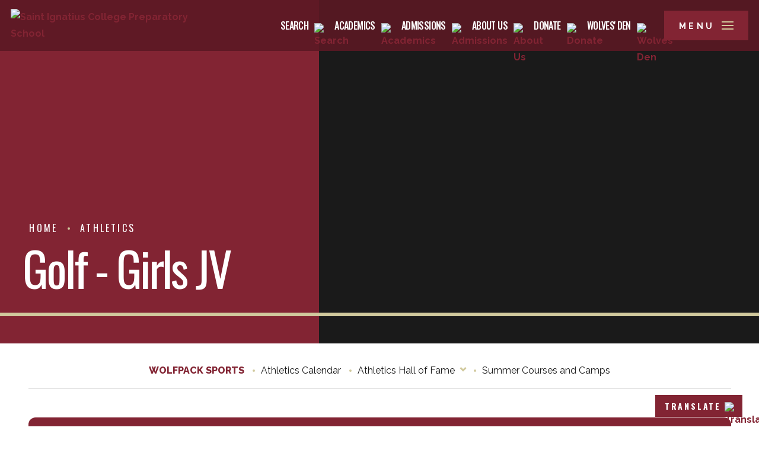

--- FILE ---
content_type: text/html; charset=utf-8
request_url: https://www.ignatius.org/team-detail?fromId=288770&Team=276038&SeasonLabel=2023%20-%202024&siteId=1689
body_size: 65649
content:

<!DOCTYPE html>
<html lang="en" class="body externalcrawler">
<head>
    <title>Team Detail</title>
    <meta charset="utf-8">
    <meta name="viewport" content="width=device-width, initial-scale=1.0">
    
    <meta content="OztYM7-wKnfuqAcHWD5ngxmjR4w9gb3WKqHGtD7w8T8" name="google-site-verification" /><link href="https://www.ignatius.org/team-detail?Team=276038&amp;SeasonLabel=2023 - 2024" rel="canonical" />
        <link rel="apple-touch-icon" href="//bbk12e1-cdn.myschoolcdn.com/1309/site/1689/homescreen/SICP 1869 Logo.png">
        <link rel="apple-touch-icon" sizes="76x76" href="//bbk12e1-cdn.myschoolcdn.com/1309/site/1689/homescreen/SICP 1869 Logo.png?w=76">
        <link rel="apple-touch-icon" sizes="120x120" href="//bbk12e1-cdn.myschoolcdn.com/1309/site/1689/homescreen/SICP 1869 Logo.png?w=120">
        <link rel="apple-touch-icon" sizes="152x152" href="//bbk12e1-cdn.myschoolcdn.com/1309/site/1689/homescreen/SICP 1869 Logo.png?w=152">
        <link rel="apple-touch-icon" sizes="180x180" href="//bbk12e1-cdn.myschoolcdn.com/1309/site/1689/homescreen/SICP 1869 Logo.png?w=180">
        <link rel="apple-touch-icon" sizes="192x192" href="//bbk12e1-cdn.myschoolcdn.com/1309/site/1689/homescreen/SICP 1869 Logo.png?w=192">

    <link rel="preconnect" href="//fonts.googleapis.com"> <link rel="preconnect" href="//fonts.gstatic.com" crossorigin> <link href="//fonts.googleapis.com/css2?family=Oswald:wght@200;300;400;500;600;700&family=Caveat:wght@400;500;600;700&family=Material+Icons&family=Raleway:ital,wght@0,100;0,200;0,300;0,400;0,500;0,600;0,700;0,800;0,900;1,100;1,200;1,300;1,400;1,500;1,600;1,700;1,800;1,900&display=swap" rel="stylesheet"><link rel="stylesheet" type="text/css" href="//libs-w2.myschoolapp.com/bootstrap/2.1.1/css/bootstrap.24col.min.css"/><link rel="stylesheet" type="text/css" href="//libs-w2.myschoolapp.com/jquery-flexslider/2.10/jquery.flexslider-min.css"/><link rel="stylesheet" type="text/css" href="//libs-w2.myschoolapp.com/video/7.4.3/video-js.css"/><link rel="stylesheet" type="text/css" href="//libs-w2.myschoolapp.com/jquery-background-carousel/1.2/background-carousel.css"/><link rel="stylesheet" type="text/css" href="//libs-w2.myschoolapp.com/jquery-jplayer/2.4.1/morning.light/jplayer.morning.light.css"/><link rel="stylesheet" type="text/css" href="//libs-w2.myschoolapp.com/images/jPlayer/p3.morning.light.css"/><link rel="stylesheet" type="text/css" href="//src-e1.myschoolapp.com/2026.01.20.8/minify/page-main.css"/><style type="text/css">
.body { font-size: var(--body-font-size);line-height: var(--line-height-body);color: var(--color-body);font-family: var(--font-body);-moz-osx-font-smoothing: grayscale;-webkit-font-smoothing: antialiased;text-rendering: optimizeLegibility; }
.h1-style { font-size: var(--h1-font-size);color: var(--h1-color);line-height: .9;margin: 0 0 var(--margin-heading);letter-spacing: var(--letter-spacingLG-Neg);font-family: var(--font-display);font-weight: normal; }
.h2-style { font-size: var(--h2-font-size);color: var(--h2-color);line-height: var(--line-height-headingMD);margin: 0 0 var(--margin-heading);letter-spacing: var(--letter-spacingMD-Neg);font-family: var(--font-display);font-weight: normal; }
.h3-style { font-size: var(--h3-font-size);color: var(--h3-color);line-height: var(--line-height-headingLG);margin: 0 0 var(--margin-heading);font-family: var(--font-display);text-transform: uppercase;letter-spacing: var(--letter-spacingLG);font-weight: normal; }
.h4-style { font-size: var(--h4-font-size);color: var(--h4-color);line-height: var(--line-height-headingLG);margin: 0 0 var(--margin-heading);letter-spacing: var(--letter-spacingMD-Neg);font-family: var(--font-display);font-weight: normal; }
.h5-style { font-size: var(--h5-font-size);color: var(--h5-color);line-height: var(--line-height-headingLG);margin: 0 0 var(--margin-heading);text-transform: uppercase;letter-spacing: var(--letter-spacingLG);font-weight: 900; }
.h6-style { font-size: var(--h5-font-size);color: var(--h6-color);line-height: var(--line-height-headingLG);margin: 0 0 var(--margin-heading);text-transform: uppercase;letter-spacing: var(--letter-spacingLG); }
A { text-decoration: none;color: var(--link-color);font-weight: bold;-webkit-transition: color .3s ease;-o-transition: color .3s ease;transition: color .3s ease; }
A:hover { color: var(--link-color-hover);text-decoration: none;box-shadow: 0 var(--link-box-shadow-size) 0 0 var(--link-box-shadow-color); }
.button { position: relative;--border-color: var(--color-2);margin: var(--margin-readmore-button) 0 0;line-height: var(--line-height-button);color: var(--button-readmore-color);font-size: .875em;text-transform: uppercase;letter-spacing: var(--letter-spacingLG);font-weight: bold;margin-left: 1.25rem;padding-bottom: .75em;box-shadow: none !important; }
.button:hover { color: var(--button-readmore-color-hover); }
.button:before { content: "";display: block;position: absolute;right: 0;bottom: 0;width: calc(100% + 1.25rem);height: 1px;border-bottom: var(--border-line) var(--border-color);transition: width .4s ease, color .3s ease; }
.style-88838 A { box-shadow: none;font-family: var(--font-display);letter-spacing: var(--letter-spacingMD-Neg);text-transform: uppercase;color: inherit; }
.style-88838 A:before { content: "";display: block;position: absolute;left: 0;top: 0;width: 100%;height: 100%;z-index: 2; }
.style-88838 { position: fixed;right: 0;top: 50%;transform: translateY(-50%);z-index: 999999999999999999999999; }
.style-88838 .link-image { margin: 0;max-width: 38px;max-height: 36px;position: absolute;left: 50%;top: 50%;transform: translate(-50%,-50%); }
.style-88838 A.links-urllink { margin: 0 !important;position: absolute;left: 0;top: 0;transform: translateX(-100%);background-color: rgba(var(--color-1RGB),var(--color-alpha75));color: var(--color-white);line-height: 45px;width: max-content;font-weight: bold;font-size: 1rem !important;padding: 0 .75em;box-sizing: border-box;transition: transform 1s ease, opacity .6s ease, background-color .3s ease;z-index: -1; }
.style-88838 A.links-urllink:hover { background-color: var(--color-3);color: #fff; }
.style-88838 li.group { height: 45px;width: 50px;background-color: var(--color-1);position: relative;border-right: 4px solid var(--color-2);z-index: 1;margin: .5rem 0; }
.style-88559 A { box-shadow: none;font-family: var(--font-display);letter-spacing: var(--letter-spacingMD-Neg);text-transform: uppercase;color: inherit; }
.style-88559 A:before { content: "";display: block;position: absolute;left: 0;top: 0;width: 100%;height: 100%;z-index: 2; }
.style-88559 { position: fixed;right: 0;top: 50%;transform: translateY(-50%);z-index: 999999999999999999999999; }
.style-88559 .link-image { margin: 0;max-width: 18px;max-height: 18px;position: absolute;left: 50%;top: 50%;transform: translate(-50%,-50%); }
.style-88559 A.links-urllink { margin: 0 !important;position: absolute;left: 0;top: 0;transform: translateX(-100%);background-color: rgba(var(--color-1RGB),var(--color-alpha75));color: var(--color-white);line-height: 40px;width: max-content;font-weight: bold;font-size: 1rem !important;padding: 0 .75em;box-sizing: border-box;transition: transform 1s ease, opacity .6s ease, background-color .3s ease;z-index: -1; }
.style-88559 A.links-urllink:hover { background-color: var(--color-3);color: #fff; }
.style-88559 li.group { height: 40px;width: 40px;background-color: var(--color-1);position: relative;border-right: 4px solid var(--color-2);z-index: 1;margin: .5rem 0; }
.style-88450 { margin: 0 0 var(--margin-block); }
.style-88450 .archive { margin-top: 3em; }
.style-88450 .link-image { float: none;margin: 0 0 1em; }
.style-88450 .photos { max-width: 350px;margin: 0 1.5em .25em 0 !important; }
.style-88450 .text img { margin: 1em 0 0 0;display: block; }
.style-88450 .text img:first-child { margin-top: .5em; }
.style-88450 .news img { margin: 5px 1.5em .25em 0 !important;max-width: 350px; }
.style-88450 .education { line-height: 1.3;margin: .25em 0;font-size: .875em;font-style: italic; }
.style-88450 .lists img { margin: 5px 1.5em .25em 0 !important;max-width: 350px; }
.style-88450 .affinity img { max-width: 150px;margin: 5px 1.5em 0 0 !important; }
.style-88450 .submit-button { border: none;background-color: transparent;margin-top: 2em; }
.style-88450 .photo img { margin: 0 0 1em; }
.style-88450 .separator { font-weight: 300;margin: 0 .5em;font-size: .875em; }
.style-88450 .departmentfaculty img { margin: 5px 1.5em 0 0 !important;max-width: 150px; }
.style-88450 .video .media-player { margin: 0 0 1em; }
.style-88450 li.group { margin: var(--margin-group) 0 0;padding-top: var(--margin-group);border-top: var(--border-line) var(--border-color); }
.style-88450 li.group:first-child { margin-top: 0;border: none;padding: 0; }
.style-88450 li.subcategory-group { margin-top: 1.5em; }
.style-88450 .athleticteamcoach img { margin: 5px 1.5em 0 0 !important;max-width: 150px; }
.style-88450 .event-detail { margin-left: 7rem; }
.style-88450 .view-all { margin-top: 3em; }
.style-88450 .start-date { display: none; }
.style-88450 .end-date { display: none; }
.style-88450 .end-time:before { content: "-"; }
.style-88450 .date-sep { display: none; }
.style-88577 .h2-style { font-size: var(--heading-large);line-height: 1; }
.style-88577 { margin: 0 0 var(--margin-block);--h2-color: var(--h1-color); }
.style-88577 .archive { margin-top: 3em; }
.style-88577 .link-image { float: none;margin: 0 0 1em; }
.style-88577 .photos { max-width: 350px;margin: 0 1.5em .25em 0 !important; }
.style-88577 .text img { margin: 1em 0 0 0;display: block; }
.style-88577 .text img:first-child { margin-top: .5em; }
.style-88577 .news img { margin: 5px 1.5em .25em 0 !important;max-width: 350px; }
.style-88577 .education { line-height: 1.3;margin: .25em 0;font-size: .875em;font-style: italic; }
.style-88577 .lists img { margin: 5px 1.5em .25em 0 !important;max-width: 350px; }
.style-88577 .affinity img { max-width: 150px;margin: 5px 1.5em 0 0 !important; }
.style-88577 .submit-button { border: none;background-color: transparent;margin-top: 2em; }
.style-88577 .photo img { margin: 0 0 1em; }
.style-88577 .separator { font-weight: 300;margin: 0 .5em;font-size: .875em; }
.style-88577 .header-widget { margin-bottom: -1.75rem; }
.style-88577 .departmentfaculty img { margin: 5px 1.5em 0 0 !important;max-width: 150px; }
.style-88577 .video .media-player { margin: 0 0 1em; }
.style-88577 li.group { margin: var(--margin-group) 0 0;padding-top: var(--margin-group);border-top: var(--border-line) var(--border-color); }
.style-88577 li.group:first-child { margin-top: 0;border: none;padding: 0; }
.style-88577 li.subcategory-group { margin-top: 1.5em; }
.style-88577 .athleticteamcoach img { margin: 5px 1.5em 0 0 !important;max-width: 150px; }
.style-88577 .event-detail { margin-left: 7rem; }
.style-88577 .view-all { margin-top: 3em; }
.style-88577 .start-date { display: none; }
.style-88577 .end-date { display: none; }
.style-88577 .end-time:before { content: "-"; }
.style-88577 .date-sep { display: none; }
.style-90492 { margin: 0 0 var(--margin-block); }
.style-90492 .archive { margin-top: 3em; }
.style-90492 .link-image { float: none;margin: 0 0 1em; }
.style-90492 .photos { max-width: 350px;margin: 0 1.5em .25em 0 !important; }
.style-90492 .text img { margin: 1em 0 0 0;display: block; }
.style-90492 .text img:first-child { margin-top: .5em; }
.style-90492 .news img { margin: 5px 1.5em .25em 0 !important;max-width: 350px; }
.style-90492 .education { line-height: 1.3;margin: .25em 0;font-size: .875em;font-style: italic; }
.style-90492 .lists img { margin: 5px 1.5em .25em 0 !important;max-width: 350px; }
.style-90492 .affinity img { max-width: 150px;margin: 5px 1.5em 0 0 !important; }
.style-90492 .submit-button { border: none;background-color: transparent;margin-top: 2em; }
.style-90492 .photo img { margin: 0 0 1em; }
.style-90492 .separator { font-weight: 300;margin: 0 .5em;font-size: .875em; }
.style-90492 .departmentfaculty img { margin: 5px 1.5em 0 0 !important;max-width: 150px; }
.style-90492 .video .media-player { margin: 0 0 1em; }
.style-90492 li.group { margin: var(--margin-group) 0 0;padding-top: var(--margin-group);border-top: var(--border-line) var(--border-color); }
.style-90492 li.group:first-child { margin-top: 0;border: none;padding: 0; }
.style-90492 li.subcategory-group { margin-top: 1.5em; }
.style-90492 div.content-wrap { font-size: 20px; }
.style-90492 .athleticteamcoach img { margin: 5px 1.5em 0 0 !important;max-width: 150px; }
.style-90492 .event-detail { margin-left: 7rem; }
.style-90492 .view-all { margin-top: 3em; }
.style-90492 .start-date { display: none; }
.style-90492 .end-date { display: none; }
.style-90492 .end-time:before { content: "-"; }
.style-90492 .date-sep { display: none; }
.style-88576 .h2-style { text-transform: uppercase;letter-spacing: var(--letter-spacingLG);font-size: 1.25em; }
.style-88576 .h4-style { font-family: var(--font-body);font-size: 1.125em;font-weight: bold; }
.style-88576 { margin: 0 0 var(--margin-block);--h2-color: var(--h1-color);--h4-color: var(--h5-color); }
.style-88576 .archive { margin-top: 3em; }
.style-88576 .link-image { float: none;margin: 0 0 1em; }
.style-88576 .photos { max-width: 350px;margin: 0 1.5em .25em 0 !important; }
.style-88576 .text img { margin: 1em 0 0 0;display: block; }
.style-88576 .text img:first-child { margin-top: .5em; }
.style-88576 .news img { margin: 5px 1.5em .25em 0 !important;max-width: 350px; }
.style-88576 .education { line-height: 1.3;margin: .25em 0;font-size: .875em;font-style: italic; }
.style-88576 .lists img { margin: 5px 1.5em .25em 0 !important;max-width: 350px; }
.style-88576 .title { font-weight: bold;font-family: var(--font-body);text-transform: none; }
.style-88576 .affinity img { max-width: 150px;margin: 5px 1.5em 0 0 !important; }
.style-88576 .submit-button { border: none;background-color: transparent;margin-top: 2em; }
.style-88576 .photo img { margin: 0 0 1em; }
.style-88576 .first-name { font-weight: bold;font-family: var(--font-body); }
.style-88576 .last-name { font-weight: bold;font-family: var(--font-body); }
.style-88576 .separator { font-weight: 300;margin: 0 .5em;font-size: .875em; }
.style-88576 A.links-urllink { font-weight: bold;font-family: var(--font-body); }
.style-88576 .departmentfaculty img { margin: 5px 1.5em 0 0 !important;max-width: 150px; }
.style-88576 .video .media-player { margin: 0 0 1em; }
.style-88576 li.group { margin: var(--margin-group) 0 0;padding-top: var(--margin-group);border-top: var(--border-line) var(--border-color); }
.style-88576 li.group:first-child { margin-top: 0;border: none;padding: 0; }
.style-88576 li.subcategory-group { margin-top: 1.5em; }
.style-88576 .athleticteamcoach img { margin: 5px 1.5em 0 0 !important;max-width: 150px; }
.style-88576 .event-detail { margin-left: 7rem; }
.style-88576 .view-all { margin-top: 3em; }
.style-88576 .start-date { display: none; }
.style-88576 .end-date { display: none; }
.style-88576 .end-time:before { content: "-"; }
.style-88576 .date-sep { display: none; }
.style-88503 .h2-style { line-height: .83; }
.style-88503 { --h2-font-size: var(--heading-xllarge);margin: 0 0 var(--margin-block); }
.style-88503 .photos { float: left;margin: 0 1.5rem 1.5rem 0;max-width: 40%; }
.style-88503 div.content-wrap { margin-left: 3.5rem; }
.style-88484 { left: 0;top: 0;width: 100%;height: 100%; }
.style-88484 .long-description { display: none; }
.style-88484 .title { display: none; }
.style-88484 .caption { display: none; }
.style-88515 .h2-style { line-height: 1;position: relative;padding: 0 20vw;box-sizing: border-box; }
.style-88515 .h2-style:before { content: "";display: block;position: absolute;left: 0;top: 50%;transform: translate(0,-50%);height: 1px;width: 20vw;border-top: var(--border-line) var(--color-2); }
.style-88515 .h2-style:after { content: "";display: block;position: absolute;right: 0;top: 50%;transform: translate(0,-50%);height: 1px;width: 20vw;border-top: var(--border-line) var(--color-2); }
.style-88515 { text-align: center;--h2-font-size: var(--heading-md);margin: 0 0 .5em; }
.style-93057 .h2-style { line-height: 1;position: relative;padding: 0 20vw;box-sizing: border-box; }
.style-93057 .h2-style:before { content: "";display: block;position: absolute;left: 0;top: 50%;transform: translate(0,-50%);height: 1px;width: 20vw;border-top: var(--border-line) var(--color-2); }
.style-93057 .h2-style:after { content: "";display: block;position: absolute;right: 0;top: 50%;transform: translate(0,-50%);height: 1px;width: 20vw;border-top: var(--border-line) var(--color-2); }
.style-93057 { text-align: center;--h2-font-size: var(--heading-md);margin: 0 0 .5em; }
.style-93057 div.content-wrap { font-size: 20px; }
.style-88535 .h2-style { font-size: var(--heading-xllarge);font-weight: bold;text-transform: uppercase;color: inherit; }
.style-88535 { min-width: 1044px;text-align: center;position: absolute;left: 50%;top: 50%;transform: translate(-50%,-50%);padding: 1em 4em 0;box-sizing: border-box;border: 3px solid rgba(var(--color-2RGB),.5);transition: opacity .6s ease; }
.style-88535:before { content: "";display: block;position: absolute;left: 50%;bottom: 0;transform: translate(-50%,50%);height: 50px;width: 50px;background-color: var(--color-1);background-image: var(--icon-arrow-white-up);background-size: 20px;background-position: center;background-repeat: no-repeat;z-index: 2; }
.style-88523 .h2-style { font-weight: bold;text-transform: uppercase;letter-spacing: var(--letter-spacingLG2);font-size: 1.25em;margin: 0 0 1.5em; }
.style-88523 { text-align: center;margin: 0 0 var(--margin-block); }
.style-88821 .h4-style { position: static;display: block;font-size: 1.75em;font-weight: normal;line-height: 1.1;padding: 0 0 .5em;margin: 0 0 .75rem;text-transform: none;letter-spacing: var(--letter-spacingSM-Neg);font-family: var(--font-display);border-bottom: var(--border-line) var(--border-color); }
.style-88821 A { --border-color: var(--color-2);line-height: var(--line-height-button);color: var(--button-readmore-color);font-size: .875em;text-transform: uppercase;letter-spacing: var(--letter-spacingLG);font-weight: bold;box-shadow: none !important;transition: color .3s ease; }
.style-88821 A:hover { color: var(--color-body); }
.style-88821 { margin: 0 0 var(--margin-block); }
.style-88821 .link-image { margin: 0 0 1.5em;float: none;padding: 0;max-width: 65px;max-height: 65px;min-height: 65px;min-width: 65px; }
.style-88821 .long-description { display: inline-block;position: relative;padding-right: 1.25rem;box-sizing: border-box; }
.style-88821 .long-description:before { content: "chevron_right";font-family: var(--font-icons);float: right;color: var(--color-1);margin-left: .35rem;position: absolute;right: 0;bottom: 0; }
.style-88821 .brief-description { display: inline-block;position: relative;padding-right: 1.25rem;box-sizing: border-box; }
.style-88821 .brief-description:before { content: "chevron_right";font-family: var(--font-icons);float: right;color: var(--color-1);margin-left: .35rem;position: absolute;right: 0;bottom: 0; }
.style-88821 .lists img { margin: 0 0 1.5em;float: none;padding: 0;max-width: 65px;max-height: 65px;min-height: 65px;min-width: 65px; }
.style-88821 A.links-urllink { display: block;font-size: 1.75em;font-weight: normal;line-height: 1.1;padding: 0 0 .5em;margin: 0 0 .75rem;text-transform: none;letter-spacing: var(--letter-spacingSM-Neg);font-family: var(--font-display);border-bottom: var(--border-line) var(--border-color);color: var(--h4-color); }
.style-88821 A.links-urllink:hover { color: var(--h2-color); }
.style-88821 A.links-urllink:before { content: "";display: block;position: absolute;left: 0;top: 0;width: 100%;height: 100%;z-index: 2; }
.style-88821 li.group { display: inline-block;vertical-align: top;width: 49%;padding: 1.5rem;box-sizing: border-box;margin: 0 0 2rem;text-align: center;position: relative; }
.style-88821 li.group:hover { --button-readmore-color: var(--color-body); }
.style-88494 { position: absolute;left: 6rem;bottom: calc(4rem + 142px);font-family: var(--font-display);letter-spacing: var(--letter-spacingMD-Neg);font-size: var(--heading-md);line-height: var(--line-height-headingMD);text-transform: uppercase;transition: opacity 1.5s ease;transition-delay: .5s; }
.style-88512 { font-size: var(--heading-md);line-height: 1;font-family: var(--font-display);letter-spacing: var(--letter-spacingMD-Neg);margin: 0 0 .5em; }
.style-88584 .h2-style { text-transform: uppercase;letter-spacing: var(--letter-spacingLG);font-size: 1.25em; }
.style-88584 .h4-style { font-family: var(--font-body);font-size: 1.125em;font-weight: bold; }
.style-88584 { position: relative;margin: 0 0  var(--margin-block);--h2-color: var(--h1-color);--h4-color: var(--h5-color);padding: var(--padding-block);box-sizing: border-box;border-radius: var(--border-radius-SM);border: var(--border-line) var(--border-color);z-index: 1; }
.style-88584 .archive { margin-top: 3em; }
.style-88584 .link-image { float: none;margin: 0 0 1em; }
.style-88584 .photos { max-width: 350px;margin: 0 1.5em .25em 0 !important; }
.style-88584 .text img { margin: 1em 0 0 0;display: block; }
.style-88584 .text img:first-child { margin-top: .5em; }
.style-88584 .news img { margin: 5px 1.5em .25em 0 !important;max-width: 350px; }
.style-88584 .education { line-height: 1.3;margin: .25em 0;font-size: .875em;font-style: italic; }
.style-88584 .lists img { margin: 5px 1.5em .25em 0 !important;max-width: 350px; }
.style-88584 .title { font-weight: bold;font-family: var(--font-body);text-transform: none; }
.style-88584 .affinity img { max-width: 150px;margin: 5px 1.5em 0 0 !important; }
.style-88584 .submit-button { border: none;background-color: transparent;margin-top: 2em; }
.style-88584 .photo img { margin: 0 0 1em; }
.style-88584 .first-name { font-weight: bold;font-family: var(--font-body); }
.style-88584 .last-name { font-weight: bold;font-family: var(--font-body); }
.style-88584 .separator { font-weight: 300;margin: 0 .5em;font-size: .875em; }
.style-88584 A.links-urllink { font-weight: bold;font-family: var(--font-body); }
.style-88584 .departmentfaculty img { margin: 5px 1.5em 0 0 !important;max-width: 150px; }
.style-88584 .video .media-player { margin: 0 0 1em; }
.style-88584 li.group { margin: var(--margin-group) 0 0;padding-top: var(--margin-group);border-top: var(--border-line) var(--border-color); }
.style-88584 li.group:first-child { margin-top: 0;border: none;padding: 0; }
.style-88584 li.subcategory-group { margin-top: 1.5em; }
.style-88584 .athleticteamcoach img { margin: 5px 1.5em 0 0 !important;max-width: 150px; }
.style-88584 .event-detail { margin-left: 7rem; }
.style-88584 .view-all { margin-top: 3em; }
.style-88584 .start-date { display: none; }
.style-88584 .end-date { display: none; }
.style-88584 .end-time:before { content: "-"; }
.style-88584 .date-sep { display: none; }
.style-88582 .h2-style { text-transform: uppercase;letter-spacing: var(--letter-spacingLG);font-size: 1.25em; }
.style-88582 .h4-style { font-family: var(--font-body);font-size: 1.125em;font-weight: bold; }
.style-88582 { position: relative;margin: 0 0  var(--margin-block) 7.5px;--h2-color: var(--h1-color);--h4-color: var(--h5-color);padding: var(--padding-block) var(--padding-block) var(--padding-block) calc(var(--padding-block) + 7px);box-sizing: border-box;border-radius: var(--border-radius-SM);border: var(--border-line) var(--border-color);z-index: 1; }
.style-88582:before { content: "";display: block;position: absolute;top: 50%;transform: translateY(-50%);left: -7.5px;height: 90%;width: 15px;background-color: var(--color-2);pointer-events: none; }
.style-88582 .archive { margin-top: 3em; }
.style-88582 .link-image { float: none;margin: 0 0 1em; }
.style-88582 .photos { max-width: 350px;margin: 0 1.5em .25em 0 !important; }
.style-88582 .text img { margin: 1em 0 0 0;display: block; }
.style-88582 .text img:first-child { margin-top: .5em; }
.style-88582 .news img { margin: 5px 1.5em .25em 0 !important;max-width: 350px; }
.style-88582 .education { line-height: 1.3;margin: .25em 0;font-size: .875em;font-style: italic; }
.style-88582 .lists img { margin: 5px 1.5em .25em 0 !important;max-width: 350px; }
.style-88582 .title { font-weight: bold;font-family: var(--font-body);text-transform: none; }
.style-88582 .affinity img { max-width: 150px;margin: 5px 1.5em 0 0 !important; }
.style-88582 .submit-button { border: none;background-color: transparent;margin-top: 2em; }
.style-88582 .photo img { margin: 0 0 1em; }
.style-88582 .first-name { font-weight: bold;font-family: var(--font-body); }
.style-88582 .last-name { font-weight: bold;font-family: var(--font-body); }
.style-88582 .separator { font-weight: 300;margin: 0 .5em;font-size: .875em; }
.style-88582 A.links-urllink { font-weight: bold;font-family: var(--font-body); }
.style-88582 .departmentfaculty img { margin: 5px 1.5em 0 0 !important;max-width: 150px; }
.style-88582 .video .media-player { margin: 0 0 1em; }
.style-88582 li.group { margin: var(--margin-group) 0 0;padding-top: var(--margin-group);border-top: var(--border-line) var(--border-color); }
.style-88582 li.group:first-child { margin-top: 0;border: none;padding: 0; }
.style-88582 li.subcategory-group { margin-top: 1.5em; }
.style-88582 .athleticteamcoach img { margin: 5px 1.5em 0 0 !important;max-width: 150px; }
.style-88582 .event-detail { margin-left: 7rem; }
.style-88582 .view-all { margin-top: 3em; }
.style-88582 .start-date { display: none; }
.style-88582 .end-date { display: none; }
.style-88582 .end-time:before { content: "-"; }
.style-88582 .date-sep { display: none; }
.style-92452 .h2-style { text-transform: uppercase;letter-spacing: var(--letter-spacingLG);font-size: 1.25em; }
.style-92452 .h4-style { font-family: var(--font-body);font-size: 1.125em;font-weight: bold; }
.style-92452 { position: relative;margin: 0 0  var(--margin-block) 7.5px;--h2-color: var(--h1-color);--h4-color: var(--h5-color);padding: var(--padding-block) var(--padding-block) var(--padding-block) calc(var(--padding-block) + 7px);box-sizing: border-box;border-radius: var(--border-radius-SM);border: var(--border-line) var(--border-color);z-index: 1; }
.style-92452:before { content: "";display: block;position: absolute;top: 50%;transform: translateY(-50%);left: -7.5px;height: 90%;width: 15px;background-color: var(--color-2);pointer-events: none; }
.style-92452 .archive { margin-top: 3em; }
.style-92452 .link-image { float: none;margin: 0 0 1em; }
.style-92452 .photos { max-width: 350px;margin: 0 1.5em .25em 0 !important; }
.style-92452 .text img { margin: 1em 0 0 0;display: block; }
.style-92452 .text img:first-child { margin-top: .5em; }
.style-92452 .news img { margin: 5px 1.5em .25em 0 !important;max-width: 350px; }
.style-92452 .education { line-height: 1.3;margin: .25em 0;font-size: .875em;font-style: italic; }
.style-92452 .lists img { margin: 5px 1.5em .25em 0 !important;max-width: 350px; }
.style-92452 .title { font-weight: bold;font-family: var(--font-body);text-transform: none; }
.style-92452 .affinity img { max-width: 150px;margin: 5px 1.5em 0 0 !important; }
.style-92452 .submit-button { border: none;background-color: transparent;margin-top: 2em;border-width: 3px;border-style: solid;color: #D1C99D;text-align: center; }
.style-92452 .photo img { margin: 0 0 1em; }
.style-92452 .first-name { font-weight: bold;font-family: var(--font-body); }
.style-92452 .last-name { font-weight: bold;font-family: var(--font-body); }
.style-92452 .separator { font-weight: 300;margin: 0 .5em;font-size: .875em; }
.style-92452 A.links-urllink { font-weight: bold;font-family: var(--font-body); }
.style-92452 .departmentfaculty img { margin: 5px 1.5em 0 0 !important;max-width: 150px; }
.style-92452 .video .media-player { margin: 0 0 1em; }
.style-92452 li.group { margin: var(--margin-group) 0 0;padding-top: var(--margin-group);border-top: var(--border-line) var(--border-color); }
.style-92452 li.group:first-child { margin-top: 0;border: none;padding: 0; }
.style-92452 li.subcategory-group { margin-top: 1.5em; }
.style-92452 .athleticteamcoach img { margin: 5px 1.5em 0 0 !important;max-width: 150px; }
.style-92452 .event-detail { margin-left: 7rem; }
.style-92452 .view-all { margin-top: 3em; }
.style-92452 .start-date { display: none; }
.style-92452 .end-date { display: none; }
.style-92452 .end-time:before { content: "-"; }
.style-92452 .date-sep { display: none; }
.style-88585 .h2-style { text-transform: uppercase;letter-spacing: var(--letter-spacingLG);font-size: 1.25em; }
.style-88585 .h4-style { font-family: var(--font-body);font-size: 1.125em;font-weight: bold; }
.style-88585 { margin: 0 0 var(--margin-block);--h2-color: var(--h1-color);--h4-color: var(--h5-color);padding-left: var(--padding-block);box-sizing: border-box;border-left: var(--border-line) var(--border-color); }
.style-88585 .archive { margin-top: 3em; }
.style-88585 .link-image { float: none;margin: 0 0 1em; }
.style-88585 .photos { max-width: 350px;margin: 0 1.5em .25em 0 !important; }
.style-88585 .text img { margin: 1em 0 0 0;display: block; }
.style-88585 .text img:first-child { margin-top: .5em; }
.style-88585 .news img { margin: 5px 1.5em .25em 0 !important;max-width: 350px; }
.style-88585 .education { line-height: 1.3;margin: .25em 0;font-size: .875em;font-style: italic; }
.style-88585 .lists img { margin: 5px 1.5em .25em 0 !important;max-width: 350px; }
.style-88585 .title { font-weight: bold;font-family: var(--font-body);text-transform: none; }
.style-88585 .affinity img { max-width: 150px;margin: 5px 1.5em 0 0 !important; }
.style-88585 .submit-button { border: none;background-color: transparent;margin-top: 2em; }
.style-88585 .photo img { margin: 0 0 1em; }
.style-88585 .first-name { font-weight: bold;font-family: var(--font-body); }
.style-88585 .last-name { font-weight: bold;font-family: var(--font-body); }
.style-88585 .separator { font-weight: 300;margin: 0 .5em;font-size: .875em; }
.style-88585 A.links-urllink { font-weight: bold;font-family: var(--font-body); }
.style-88585 .departmentfaculty img { margin: 5px 1.5em 0 0 !important;max-width: 150px; }
.style-88585 .video .media-player { margin: 0 0 1em; }
.style-88585 li.group { margin: var(--margin-group) 0 0;padding-top: var(--margin-group);border-top: var(--border-line) var(--border-color); }
.style-88585 li.group:first-child { margin-top: 0;border: none;padding: 0; }
.style-88585 li.subcategory-group { margin-top: 1.5em; }
.style-88585 .athleticteamcoach img { margin: 5px 1.5em 0 0 !important;max-width: 150px; }
.style-88585 .event-detail { margin-left: 7rem; }
.style-88585 .view-all { margin-top: 3em; }
.style-88585 .start-date { display: none; }
.style-88585 .end-date { display: none; }
.style-88585 .end-time:before { content: "-"; }
.style-88585 .date-sep { display: none; }
.style-93981 .h2-style { text-transform: uppercase;letter-spacing: var(--letter-spacingLG);font-size: 1.25em;align: center;text-align: center;color: #822433; }
.style-93981 .h4-style { font-family: var(--font-body);font-size: 1.125em;font-weight: bold; }
.style-93981 { position: relative;margin: 0 0  var(--margin-block);--h2-color: var(--h1-color);--h4-color: var(--h5-color);padding: var(--padding-block);box-sizing: border-box;border-radius: var(--border-radius-SM);border: var(--border-line) var(--border-color);z-index: 1; }
.style-93981 .archive { margin-top: 3em; }
.style-93981 .link-image { float: none;margin: 0 0 1em; }
.style-93981 .photos { max-width: 350px;margin: 0 1.5em .25em 0 !important; }
.style-93981 .text img { margin: 1em 0 0 0;display: block; }
.style-93981 .text img:first-child { margin-top: .5em; }
.style-93981 .news img { margin: 5px 1.5em .25em 0 !important;max-width: 350px; }
.style-93981 .education { line-height: 1.3;margin: .25em 0;font-size: .875em;font-style: italic; }
.style-93981 .lists img { margin: 5px 1.5em .25em 0 !important;max-width: 350px; }
.style-93981 .title { font-weight: bold;font-family: var(--font-body);text-transform: none; }
.style-93981 .affinity img { max-width: 150px;margin: 5px 1.5em 0 0 !important; }
.style-93981 .submit-button { border: none;background-color: transparent;margin-top: 2em; }
.style-93981 .photo img { margin: 0 0 1em; }
.style-93981 .first-name { font-weight: bold;font-family: var(--font-body); }
.style-93981 .last-name { font-weight: bold;font-family: var(--font-body); }
.style-93981 .separator { font-weight: 300;margin: 0 .5em;font-size: .875em; }
.style-93981 A.links-urllink { font-weight: bold;font-family: var(--font-body); }
.style-93981 .departmentfaculty img { margin: 5px 1.5em 0 0 !important;max-width: 150px; }
.style-93981 .video .media-player { margin: 0 0 1em; }
.style-93981 li.group { margin: var(--margin-group) 0 0;padding-top: var(--margin-group);border-top: var(--border-line) var(--border-color); }
.style-93981 li.group:first-child { margin-top: 0;border: none;padding: 0; }
.style-93981 li.subcategory-group { margin-top: 1.5em; }
.style-93981 .athleticteamcoach img { margin: 5px 1.5em 0 0 !important;max-width: 150px; }
.style-93981 .event-detail { margin-left: 7rem; }
.style-93981 .view-all { margin-top: 3em; }
.style-93981 .start-date { display: none; }
.style-93981 .end-date { display: none; }
.style-93981 .end-time:before { content: "-"; }
.style-93981 .date-sep { display: none; }
.style-88581 .h2-style { text-transform: uppercase;letter-spacing: var(--letter-spacingLG);font-size: 1.25em; }
.style-88581 .h4-style { font-family: var(--font-body);font-size: 1.125em;font-weight: bold; }
.style-88581 { position: relative;margin: 0 0  var(--margin-block);--border-color: var(--color-gray3);--h2-color: var(--h1-color);--h4-color: var(--h5-color);padding: calc(var(--padding-block) + .5rem);box-sizing: border-box;border-radius: var(--border-radius-SM);z-index: 1; }
.style-88581:before { content: "";display: block;position: absolute;z-index: -1;bottom: 0;right: 0;height: calc(100% - (7px * 2));width: calc(100% - (7px * 2));border-radius: var(--border-radius-SM);border: 3px solid var(--h4-color);pointer-events: none; }
.style-88581:after { content: "";display: block;position: absolute;z-index: -2;top: 0;left: 0;height: calc(100% - (7px * 2));width: calc(100% - (7px * 2));border-radius: var(--border-radius-SM);border: var(--border-line) var(--color-2);pointer-events: none; }
.style-88581 .archive { margin-top: 3em; }
.style-88581 .link-image { float: none;margin: 0 0 1em; }
.style-88581 .photos { max-width: 350px;margin: 0 1.5em .25em 0 !important; }
.style-88581 .text img { margin: 1em 0 0 0;display: block; }
.style-88581 .text img:first-child { margin-top: .5em; }
.style-88581 .news img { margin: 5px 1.5em .25em 0 !important;max-width: 350px; }
.style-88581 .education { line-height: 1.3;margin: .25em 0;font-size: .875em;font-style: italic; }
.style-88581 .lists img { margin: 5px 1.5em .25em 0 !important;max-width: 350px; }
.style-88581 .title { font-weight: bold;font-family: var(--font-body);text-transform: none; }
.style-88581 .affinity img { max-width: 150px;margin: 5px 1.5em 0 0 !important; }
.style-88581 .submit-button { border: none;background-color: transparent;margin-top: 2em; }
.style-88581 .photo img { margin: 0 0 1em; }
.style-88581 .first-name { font-weight: bold;font-family: var(--font-body); }
.style-88581 .last-name { font-weight: bold;font-family: var(--font-body); }
.style-88581 .separator { font-weight: 300;margin: 0 .5em;font-size: .875em; }
.style-88581 A.links-urllink { font-weight: bold;font-family: var(--font-body); }
.style-88581 .departmentfaculty img { margin: 5px 1.5em 0 0 !important;max-width: 150px; }
.style-88581 .video .media-player { margin: 0 0 1em; }
.style-88581 li.group { margin: var(--margin-group) 0 0;padding-top: var(--margin-group);border-top: var(--border-line) var(--border-color); }
.style-88581 li.group:first-child { margin-top: 0;border: none;padding: 0; }
.style-88581 li.subcategory-group { margin-top: 1.5em; }
.style-88581 .athleticteamcoach img { margin: 5px 1.5em 0 0 !important;max-width: 150px; }
.style-88581 .event-detail { margin-left: 7rem; }
.style-88581 .view-all { margin-top: 3em; }
.style-88581 .start-date { display: none; }
.style-88581 .end-date { display: none; }
.style-88581 .end-time:before { content: "-"; }
.style-88581 .date-sep { display: none; }
.style-92432 .h2-style { text-transform: uppercase;letter-spacing: var(--letter-spacingLG);font-size: 1.25em; }
.style-92432 .h4-style { font-family: var(--font-body);font-size: 1.125em;font-weight: bold; }
.style-92432 { position: relative;margin: 0 0  var(--margin-block);--border-color: var(--color-gray3);--h2-color: var(--h1-color);--h4-color: var(--h5-color);padding: calc(var(--padding-block) + .5rem);box-sizing: border-box;border-radius: var(--border-radius-SM);z-index: 1;text-align: center; }
.style-92432:before { content: "";display: block;position: absolute;z-index: -1;bottom: 0;right: 0;height: calc(100% - (7px * 2));width: calc(100% - (7px * 2));border-radius: var(--border-radius-SM);border: 3px solid var(--h4-color);pointer-events: none; }
.style-92432:after { content: "";display: block;position: absolute;z-index: -2;top: 0;left: 0;height: calc(100% - (7px * 2));width: calc(100% - (7px * 2));border-radius: var(--border-radius-SM);border: var(--border-line) var(--color-2);pointer-events: none; }
.style-92432 .archive { margin-top: 3em; }
.style-92432 .link-image { float: none;margin: 0 0 1em; }
.style-92432 .photos { max-width: 350px;margin: 0 1.5em .25em 0 !important; }
.style-92432 .text img { margin: 1em 0 0 0;display: block; }
.style-92432 .text img:first-child { margin-top: .5em; }
.style-92432 .news img { margin: 5px 1.5em .25em 0 !important;max-width: 350px; }
.style-92432 .education { line-height: 1.3;margin: .25em 0;font-size: .875em;font-style: italic; }
.style-92432 .lists img { margin: 5px 1.5em .25em 0 !important;max-width: 350px; }
.style-92432 .title { font-weight: bold;font-family: var(--font-body);text-transform: none; }
.style-92432 .affinity img { max-width: 150px;margin: 5px 1.5em 0 0 !important; }
.style-92432 .submit-button { border: none;background-color: transparent;margin-top: 2em; }
.style-92432 .photo img { margin: 0 0 1em; }
.style-92432 .first-name { font-weight: bold;font-family: var(--font-body); }
.style-92432 .last-name { font-weight: bold;font-family: var(--font-body); }
.style-92432 .separator { font-weight: 300;margin: 0 .5em;font-size: .875em; }
.style-92432 A.links-urllink { font-weight: bold;font-family: var(--font-body); }
.style-92432 .departmentfaculty img { margin: 5px 1.5em 0 0 !important;max-width: 150px; }
.style-92432 .video .media-player { margin: 0 0 1em; }
.style-92432 li.group { margin: var(--margin-group) 0 0;padding-top: var(--margin-group);border-top: var(--border-line) var(--border-color); }
.style-92432 li.group:first-child { margin-top: 0;border: none;padding: 0; }
.style-92432 li.subcategory-group { margin-top: 1.5em; }
.style-92432 .athleticteamcoach img { margin: 5px 1.5em 0 0 !important;max-width: 150px; }
.style-92432 .event-detail { margin-left: 7rem; }
.style-92432 .view-all { margin-top: 3em; }
.style-92432 .start-date { display: none; }
.style-92432 .end-date { display: none; }
.style-92432 .end-time:before { content: "-"; }
.style-92432 .date-sep { display: none; }
.style-95288 .h2-style { text-transform: uppercase;letter-spacing: var(--letter-spacingLG);font-size: 35px;color: #D1C99D; }
.style-95288 .h4-style { font-family: var(--font-body);font-size: 1.125em;font-weight: bold; }
.style-95288 { position: relative;margin: 0 0  var(--margin-block);--border-color: var(--color-gray3);--h2-color: var(--h1-color);--h4-color: var(--h5-color);padding: calc(var(--padding-block) + .5rem);box-sizing: border-box;border-radius: var(--border-radius-SM);z-index: 1;text-align: center; }
.style-95288:before { content: "";display: block;position: absolute;z-index: -1;bottom: 0;right: 0;height: calc(100% - (7px * 2));width: calc(100% - (7px * 2));border-radius: var(--border-radius-SM);border: 3px solid var(--h4-color);pointer-events: none; }
.style-95288:after { content: "";display: block;position: absolute;z-index: -2;top: 0;left: 0;height: calc(100% - (7px * 2));width: calc(100% - (7px * 2));border-radius: var(--border-radius-SM);border: var(--border-line) var(--color-2);pointer-events: none; }
.style-95288 .archive { margin-top: 3em; }
.style-95288 .link-image { float: none;margin: 0 0 1em; }
.style-95288 .photos { max-width: 350px;margin: 0 1.5em .25em 0 !important; }
.style-95288 .text img { margin: 1em 0 0 0;display: block; }
.style-95288 .text img:first-child { margin-top: .5em; }
.style-95288 .news img { margin: 5px 1.5em .25em 0 !important;max-width: 350px; }
.style-95288 .education { line-height: 1.3;margin: .25em 0;font-size: .875em;font-style: italic; }
.style-95288 .lists img { margin: 5px 1.5em .25em 0 !important;max-width: 350px; }
.style-95288 .title { font-weight: bold;font-family: var(--font-body);text-transform: none; }
.style-95288 .affinity img { max-width: 150px;margin: 5px 1.5em 0 0 !important; }
.style-95288 .submit-button { border: none;background-color: transparent;margin-top: 2em; }
.style-95288 .photo img { margin: 0 0 1em; }
.style-95288 .first-name { font-weight: bold;font-family: var(--font-body); }
.style-95288 .last-name { font-weight: bold;font-family: var(--font-body); }
.style-95288 .separator { font-weight: 300;margin: 0 .5em;font-size: .875em; }
.style-95288 A.links-urllink { font-weight: bold;font-family: var(--font-body); }
.style-95288 .departmentfaculty img { margin: 5px 1.5em 0 0 !important;max-width: 150px; }
.style-95288 .video .media-player { margin: 0 0 1em; }
.style-95288 li.group { margin: var(--margin-group) 0 0;padding-top: var(--margin-group);border-top: var(--border-line) var(--border-color); }
.style-95288 li.group:first-child { margin-top: 0;border: none;padding: 0; }
.style-95288 li.subcategory-group { margin-top: 1.5em; }
.style-95288 .athleticteamcoach img { margin: 5px 1.5em 0 0 !important;max-width: 150px; }
.style-95288 .event-detail { margin-left: 7rem; }
.style-95288 .view-all { margin-top: 3em; }
.style-95288 .start-date { display: none; }
.style-95288 .end-date { display: none; }
.style-95288 .end-time:before { content: "-"; }
.style-95288 .date-sep { display: none; }
.style-88586 .h2-style { text-transform: uppercase;letter-spacing: var(--letter-spacingLG);font-size: 1.25em; }
.style-88586 .h4-style { font-family: var(--font-body);font-size: 1.125em;font-weight: bold; }
.style-88586 { margin: 0 0 var(--margin-block);--h2-color: var(--h1-color);--h4-color: var(--h5-color);padding-right: var(--padding-block);box-sizing: border-box;border-right: var(--border-line) var(--border-color); }
.style-88586 .archive { margin-top: 3em; }
.style-88586 .link-image { float: none;margin: 0 0 1em; }
.style-88586 .photos { max-width: 350px;margin: 0 1.5em .25em 0 !important; }
.style-88586 .text img { margin: 1em 0 0 0;display: block; }
.style-88586 .text img:first-child { margin-top: .5em; }
.style-88586 .news img { margin: 5px 1.5em .25em 0 !important;max-width: 350px; }
.style-88586 .education { line-height: 1.3;margin: .25em 0;font-size: .875em;font-style: italic; }
.style-88586 .lists img { margin: 5px 1.5em .25em 0 !important;max-width: 350px; }
.style-88586 .title { font-weight: bold;font-family: var(--font-body);text-transform: none; }
.style-88586 .affinity img { max-width: 150px;margin: 5px 1.5em 0 0 !important; }
.style-88586 .submit-button { border: none;background-color: transparent;margin-top: 2em; }
.style-88586 .photo img { margin: 0 0 1em; }
.style-88586 .first-name { font-weight: bold;font-family: var(--font-body); }
.style-88586 .last-name { font-weight: bold;font-family: var(--font-body); }
.style-88586 .separator { font-weight: 300;margin: 0 .5em;font-size: .875em; }
.style-88586 A.links-urllink { font-weight: bold;font-family: var(--font-body); }
.style-88586 .departmentfaculty img { margin: 5px 1.5em 0 0 !important;max-width: 150px; }
.style-88586 .video .media-player { margin: 0 0 1em; }
.style-88586 li.group { margin: var(--margin-group) 0 0;padding-top: var(--margin-group);border-top: var(--border-line) var(--border-color); }
.style-88586 li.group:first-child { margin-top: 0;border: none;padding: 0; }
.style-88586 li.subcategory-group { margin-top: 1.5em; }
.style-88586 .athleticteamcoach img { margin: 5px 1.5em 0 0 !important;max-width: 150px; }
.style-88586 .event-detail { margin-left: 7rem; }
.style-88586 .view-all { margin-top: 3em; }
.style-88586 .start-date { display: none; }
.style-88586 .end-date { display: none; }
.style-88586 .end-time:before { content: "-"; }
.style-88586 .date-sep { display: none; }
.style-91368 .h2-style { text-transform: uppercase;letter-spacing: var(--letter-spacingLG);font-size: 1.25em; }
.style-91368 .h4-style { font-family: var(--font-body);font-size: 1.125em;font-weight: bold; }
.style-91368 { position: relative;margin: 0 0  var(--margin-block);--h2-color: var(--h1-color);--h4-color: var(--h5-color);padding: var(--padding-block);box-sizing: border-box;border-radius: var(--border-radius-SM);border: var(--border-line) var(--border-color);z-index: 1;align: center; }
.style-91368 .archive { margin-top: 3em; }
.style-91368 .link-image { float: none;margin: 0 0 1em; }
.style-91368 .photos { max-width: 350px;margin: 0 1.5em .25em 0 !important; }
.style-91368 .text img { margin: 1em 0 0 0;display: block; }
.style-91368 .text img:first-child { margin-top: .5em; }
.style-91368 .news img { margin: 5px 1.5em .25em 0 !important;max-width: 350px; }
.style-91368 .education { line-height: 1.3;margin: .25em 0;font-size: .875em;font-style: italic; }
.style-91368 .lists img { margin: 5px 1.5em .25em 0 !important;max-width: 350px; }
.style-91368 .title { font-weight: bold;font-family: var(--font-body);text-transform: none; }
.style-91368 .affinity img { max-width: 150px;margin: 5px 1.5em 0 0 !important; }
.style-91368 .submit-button { border: none;background-color: transparent;margin-top: 2em; }
.style-91368 .photo img { margin: 0 0 1em; }
.style-91368 .first-name { font-weight: bold;font-family: var(--font-body); }
.style-91368 .last-name { font-weight: bold;font-family: var(--font-body); }
.style-91368 .separator { font-weight: 300;margin: 0 .5em;font-size: .875em; }
.style-91368 A.links-urllink { font-weight: bold;font-family: var(--font-body); }
.style-91368 .departmentfaculty img { margin: 5px 1.5em 0 0 !important;max-width: 150px; }
.style-91368 .video .media-player { margin: 0 0 1em; }
.style-91368 li.group { margin: var(--margin-group) 0 0;padding-top: var(--margin-group);border-top: var(--border-line) var(--border-color); }
.style-91368 li.group:first-child { margin-top: 0;border: none;padding: 0; }
.style-91368 li.subcategory-group { margin-top: 1.5em; }
.style-91368 .athleticteamcoach img { margin: 5px 1.5em 0 0 !important;max-width: 150px; }
.style-91368 .event-detail { margin-left: 7rem; }
.style-91368 .view-all { margin-top: 3em; }
.style-91368 .start-date { display: none; }
.style-91368 .end-date { display: none; }
.style-91368 .end-time:before { content: "-"; }
.style-91368 .date-sep { display: none; }
.style-93058 A { display: block;font-size: 1.25em;line-height: var(--line-height-headingLG);color: var(--body);margin: 0 0 var(--margin-heading);letter-spacing: var(--letter-spacingMD-SM);font-weight: 700;box-shadow: none; }
.style-93058 A:hover { color: var(--h2-color); }
.style-93058 { margin: 0 0 var(--margin-block); }
.style-93058 .archive { margin-top: 3em; }
.style-93058 .category-description { margin-bottom: 1.5em;font-style: italic;padding-bottom: 1em;border-bottom: 1px solid #dadada;font-size: .875em; }
.style-93058 .link-image { float: none;margin: 0 0 1em; }
.style-93058 .h4-style A { text-decoration: none;display: block;color: inherit; }
.style-93058 .long-description { margin: 0; }
.style-93058 .brief-description { margin: .5em 0; }
.style-93058 .location { line-height: 1.3;margin: .25em 0;font-size: .875em; }
.style-93058 .photos { max-width: 350px;margin: 0 1.5em .25em 0 !important; }
.style-93058 .contact-info { line-height: 1.3;margin: .25em 0;font-size: .875em; }
.style-93058 .text img { margin: 1em 0 0 0;display: block; }
.style-93058 .text img:first-child { margin-top: .5em; }
.style-93058 .news img { margin: 5px 1.5em .25em 0 !important;max-width: 350px; }
.style-93058 .job-title { line-height: 1;margin: .25em 0;display: block; }
.style-93058 .bus-phone { line-height: 1.3;margin: .25em 0; }
.style-93058 .education { line-height: 1.3;margin: .25em 0;font-size: .875em;font-style: italic; }
.style-93058 .email { line-height: 1.3;margin: .25em 0; }
.style-93058 .bio { margin-top: 1em; }
.style-93058 .lists img { margin: 5px 1.5em .25em 0 !important;max-width: 350px; }
.style-93058 .title { font-size: 1.25em;line-height: 1.1; }
.style-93058 .affinity img { max-width: 150px;margin: 5px 1.5em 0 0 !important; }
.style-93058 .submit-button { border: none;background-color: transparent;margin-top: 2em; }
.style-93058 .photo img { margin: 0 0 1em; }
.style-93058 .header { font-size: 1.25em; }
.style-93058 form input[type=text] { border: none;background-color: #f0f0f0;padding: 0 1.5em;box-sizing: border-box;height: 2.5em;width: 100%;font-weight: 300; }
.style-93058 form textarea { border: none;background-color: #f0f0f0;padding: 1em .75em;box-sizing: border-box;width: 100%;font-weight: 300; }
.style-93058 form select:not([multiple]) { height: 2.5em;border: none;background-color: #f0f0f0;width: 100%;font-weight: 300; }
.style-93058 form select[multiple] { border: none;background-color: #f0f0f0;width: 100%;font-weight: 300; }
.style-93058 .text-explanation { font-style: italic;font-size: .875em; }
.style-93058 .first-name { font-size: 1.25rem;line-height: 1.1; }
.style-93058 .last-name { font-size: 1.25rem;line-height: 1.1; }
.style-93058 .separator { font-weight: 300;margin: 0 .5em;font-size: .875em; }
.style-93058 .error-message { font-weight: bold;font-size: .875em; }
.style-93058 .form-intro { margin-bottom: 1.5em;font-style: italic;padding-bottom: 1em;border-bottom: 1px solid #dadada;font-size: .875em; }
.style-93058 A.links-urllink { font-family: inherit !important;font-weight: bold !important;font-size: 1.25em;color: inherit !important;text-align: center; }
.style-93058 A.links-urllink:hover { color: var(--h2-color) !important; }
.style-93058 .album-select { border: none;width: 100%;height: 2.5em;font-weight: 300;margin: 0 0 1em; }
.style-93058 .departmentfaculty img { margin: 5px 1.5em 0 0 !important;max-width: 150px; }
.style-93058 .video .media-player { margin: 0 0 1em; }
.style-93058 li.group { margin: .75em 0 0 0;padding-left: 1.75em;position: relative;box-sizing: border-box; }
.style-93058 li.group:first-child { margin-top: 0; }
.style-93058 li.group:before { content: "";font-family: var(--font-icons);display: block;position: absolute;left: -4px;top: 0;line-height: 1.1;font-size: 1.25em;font-weight: bold;color: var(--color-1); }
.style-93058 li.subcategory-group { margin-top: 1.5em; }
.style-93058 .registration { line-height: 1.3;margin: .25em 0;font-size: .875em; }
.style-93058 .athleticteamcoach img { margin: 5px 1.5em 0 0 !important;max-width: 150px; }
.style-93058 .view-all { margin-top: 3em; }
.style-93058 .start-date { display: none; }
.style-93058 .end-date { display: none; }
.style-93058 .end-time:before { content: "-"; }
.style-93058 .date-sep { display: none; }
.style-88844 A { display: block;font-size: 1.25em;line-height: var(--line-height-headingLG);color: var(--body);margin: 0 0 var(--margin-heading);letter-spacing: var(--letter-spacingMD-SM);font-weight: 700;box-shadow: none; }
.style-88844 A:hover { color: var(--h2-color); }
.style-88844 { margin: 0 0 var(--margin-block); }
.style-88844 .archive { margin-top: 3em; }
.style-88844 .category-description { margin-bottom: 1.5em;font-style: italic;padding-bottom: 1em;border-bottom: 1px solid #dadada;font-size: .875em; }
.style-88844 .link-image { float: none;margin: 0 0 1em; }
.style-88844 .h4-style A { text-decoration: none;display: block;color: inherit; }
.style-88844 .long-description { margin: 0; }
.style-88844 .brief-description { margin: .5em 0; }
.style-88844 .location { line-height: 1.3;margin: .25em 0;font-size: .875em; }
.style-88844 .photos { max-width: 350px;margin: 0 1.5em .25em 0 !important; }
.style-88844 .contact-info { line-height: 1.3;margin: .25em 0;font-size: .875em; }
.style-88844 .text img { margin: 1em 0 0 0;display: block; }
.style-88844 .text img:first-child { margin-top: .5em; }
.style-88844 .news img { margin: 5px 1.5em .25em 0 !important;max-width: 350px; }
.style-88844 .job-title { line-height: 1;margin: .25em 0;display: block; }
.style-88844 .bus-phone { line-height: 1.3;margin: .25em 0; }
.style-88844 .education { line-height: 1.3;margin: .25em 0;font-size: .875em;font-style: italic; }
.style-88844 .email { line-height: 1.3;margin: .25em 0; }
.style-88844 .bio { margin-top: 1em; }
.style-88844 .lists img { margin: 5px 1.5em .25em 0 !important;max-width: 350px; }
.style-88844 .title { font-size: 1.25em;line-height: 1.1; }
.style-88844 .affinity img { max-width: 150px;margin: 5px 1.5em 0 0 !important; }
.style-88844 .submit-button { border: none;background-color: transparent;margin-top: 2em; }
.style-88844 .photo img { margin: 0 0 1em; }
.style-88844 .header { font-size: 1.25em; }
.style-88844 form input[type=text] { border: none;background-color: #f0f0f0;padding: 0 1.5em;box-sizing: border-box;height: 2.5em;width: 100%;font-weight: 300; }
.style-88844 form textarea { border: none;background-color: #f0f0f0;padding: 1em .75em;box-sizing: border-box;width: 100%;font-weight: 300; }
.style-88844 form select:not([multiple]) { height: 2.5em;border: none;background-color: #f0f0f0;width: 100%;font-weight: 300; }
.style-88844 form select[multiple] { border: none;background-color: #f0f0f0;width: 100%;font-weight: 300; }
.style-88844 .text-explanation { font-style: italic;font-size: .875em; }
.style-88844 .first-name { font-size: 1.25rem;line-height: 1.1; }
.style-88844 .last-name { font-size: 1.25rem;line-height: 1.1; }
.style-88844 .separator { font-weight: 300;margin: 0 .5em;font-size: .875em; }
.style-88844 .error-message { font-weight: bold;font-size: .875em; }
.style-88844 .form-intro { margin-bottom: 1.5em;font-style: italic;padding-bottom: 1em;border-bottom: 1px solid #dadada;font-size: .875em; }
.style-88844 A.links-urllink { font-family: inherit !important;font-weight: bold !important;font-size: 1.25em;color: inherit !important; }
.style-88844 A.links-urllink:hover { color: var(--h2-color) !important; }
.style-88844 .album-select { border: none;width: 100%;height: 2.5em;font-weight: 300;margin: 0 0 1em; }
.style-88844 .departmentfaculty img { margin: 5px 1.5em 0 0 !important;max-width: 150px; }
.style-88844 .video .media-player { margin: 0 0 1em; }
.style-88844 li.group { margin: .75em 0 0 0;padding-left: 1.75em;position: relative;box-sizing: border-box; }
.style-88844 li.group:first-child { margin-top: 0; }
.style-88844 li.group:before { content: "";font-family: var(--font-icons);display: block;position: absolute;left: -4px;top: 0;line-height: 1.1;font-size: 1.25em;font-weight: bold;color: var(--color-1); }
.style-88844 li.subcategory-group { margin-top: 1.5em; }
.style-88844 .registration { line-height: 1.3;margin: .25em 0;font-size: .875em; }
.style-88844 .athleticteamcoach img { margin: 5px 1.5em 0 0 !important;max-width: 150px; }
.style-88844 .view-all { margin-top: 3em; }
.style-88844 .start-date { display: none; }
.style-88844 .end-date { display: none; }
.style-88844 .end-time:before { content: "-"; }
.style-88844 .date-sep { display: none; }
.style-88480 .h4-style { font-size: 1.75em; }
.style-88480 { margin: 0 0 var(--margin-block); }
.style-88480 .archive { margin-top: 3em; }
.style-88480 .category-description { margin-bottom: 1.5em;font-style: italic;padding-bottom: 1em;border-bottom: 1px solid #dadada;font-size: .875em; }
.style-88480 .link-image { float: none;margin: 0 0 1em; }
.style-88480 .h4-style A { text-decoration: none;display: block;color: inherit; }
.style-88480 .long-description { margin: 0;font-size: .875em;font-style: italic; }
.style-88480 .brief-description { margin: .5em 0; }
.style-88480 .location { line-height: 1.3;margin: .25em 0;font-size: .875em; }
.style-88480 .photos { max-width: 350px;margin: 0 1.5em .25em 0 !important; }
.style-88480 .contact-info { line-height: 1.3;margin: .25em 0;font-size: .875em; }
.style-88480 .text img { margin: 1em 0 0 0;display: block; }
.style-88480 .text img:first-child { margin-top: .5em; }
.style-88480 .news img { margin: 5px 1.5em .25em 0 !important;max-width: 350px; }
.style-88480 .job-title { line-height: 1;margin: .25em 0;display: block; }
.style-88480 .bus-phone { line-height: 1.3;margin: .25em 0; }
.style-88480 .education { line-height: 1.3;margin: .25em 0;font-size: .875em;font-style: italic; }
.style-88480 .email { line-height: 1.3;margin: .25em 0; }
.style-88480 .bio { margin-top: 1em; }
.style-88480 .lists img { margin: 5px 1.5em .25em 0 !important;max-width: 350px; }
.style-88480 .title { font-size: 1.25em;line-height: 1.1; }
.style-88480 .affinity img { max-width: 150px;margin: 5px 1.5em 0 0 !important; }
.style-88480 .submit-button { border: none;background-color: transparent;margin-top: 2em; }
.style-88480 .photo img { margin: 0 0 1em; }
.style-88480 .header { font-size: 1.25em; }
.style-88480 form input[type=text] { border: none;background-color: #f0f0f0;padding: 0 1.5em;box-sizing: border-box;height: 2.5em;width: 100%;font-weight: 300; }
.style-88480 form textarea { border: none;background-color: #f0f0f0;padding: 1em .75em;box-sizing: border-box;width: 100%;font-weight: 300; }
.style-88480 form select:not([multiple]) { height: 2.5em;border: none;background-color: #f0f0f0;width: 100%;font-weight: 300; }
.style-88480 form select[multiple] { border: none;background-color: #f0f0f0;width: 100%;font-weight: 300; }
.style-88480 .text-explanation { font-style: italic;font-size: .875em; }
.style-88480 .first-name { font-size: 1.25rem;line-height: 1.1; }
.style-88480 .last-name { font-size: 1.25rem;line-height: 1.1; }
.style-88480 .separator { font-weight: 300;margin: 0 .5em;font-size: .875em; }
.style-88480 .error-message { font-weight: bold;font-size: .875em; }
.style-88480 .form-intro { margin-bottom: 1.5em;font-style: italic;padding-bottom: 1em;border-bottom: 1px solid #dadada;font-size: .875em; }
.style-88480 A.links-urllink { display: block;font-size: 1.25em;line-height: 1.1; }
.style-88480 .album-select { border: none;width: 100%;height: 2.5em;font-weight: 300;margin: 0 0 1em; }
.style-88480 .departmentfaculty img { margin: 5px 1.5em 0 0 !important;max-width: 150px; }
.style-88480 .video .media-player { margin: 0 0 1em; }
.style-88480 li.group { margin: .75em 0 0 0;padding-left: 1.5em;position: relative;box-sizing: border-box; }
.style-88480 li.group:first-child { margin-top: 0; }
.style-88480 li.group:before { content: "chevron_right";font-family: var(--font-icons);display: block;position: absolute;left: -4px;top: 0;line-height: 1.5;font-size: 1.5em;font-weight: bold;color: var(--color-2); }
.style-88480 li.subcategory-group { margin-top: 1.5em; }
.style-88480 .registration { line-height: 1.3;margin: .25em 0;font-size: .875em; }
.style-88480 .athleticteamcoach img { margin: 5px 1.5em 0 0 !important;max-width: 150px; }
.style-88480 .view-all { margin-top: 3em; }
.style-88480 .start-date { display: none; }
.style-88480 .end-date { display: none; }
.style-88480 .end-time:before { content: "-"; }
.style-88480 .date-sep { display: none; }
.style-88847 .h4-style { font-size: 1.75em; }
.style-88847 { margin: 0 0 var(--margin-block); }
.style-88847 .archive { margin-top: 3em; }
.style-88847 .category-description { margin-bottom: 1.5em;font-style: italic;padding-bottom: 1em;border-bottom: 1px solid #dadada;font-size: .875em; }
.style-88847 .link-image { float: none;margin: 0 0 1em; }
.style-88847 .h4-style A { text-decoration: none;display: block;color: inherit; }
.style-88847 .long-description { margin: 0;font-size: .875em;font-style: italic; }
.style-88847 .brief-description { margin: .5em 0; }
.style-88847 .location { line-height: 1.3;margin: .25em 0;font-size: .875em; }
.style-88847 .photos { max-width: 350px;margin: 0 1.5em .25em 0 !important; }
.style-88847 .contact-info { line-height: 1.3;margin: .25em 0;font-size: .875em; }
.style-88847 .text img { margin: 1em 0 0 0;display: block; }
.style-88847 .text img:first-child { margin-top: .5em; }
.style-88847 .news img { margin: 5px 1.5em .25em 0 !important;max-width: 350px; }
.style-88847 .job-title { line-height: 1;margin: .25em 0;display: block; }
.style-88847 .bus-phone { line-height: 1.3;margin: .25em 0; }
.style-88847 .education { line-height: 1.3;margin: .25em 0;font-size: .875em;font-style: italic; }
.style-88847 .email { line-height: 1.3;margin: .25em 0; }
.style-88847 .bio { margin-top: 1em; }
.style-88847 .lists img { margin: 5px 1.5em .25em 0 !important;max-width: 350px; }
.style-88847 .title { font-size: 1.25em;line-height: 1.1; }
.style-88847 .affinity img { max-width: 150px;margin: 5px 1.5em 0 0 !important; }
.style-88847 .submit-button { border: none;background-color: transparent;margin-top: 2em; }
.style-88847 .photo img { margin: 0 0 1em; }
.style-88847 .header { font-size: 1.25em; }
.style-88847 form input[type=text] { border: none;background-color: #f0f0f0;padding: 0 1.5em;box-sizing: border-box;height: 2.5em;width: 100%;font-weight: 300; }
.style-88847 form textarea { border: none;background-color: #f0f0f0;padding: 1em .75em;box-sizing: border-box;width: 100%;font-weight: 300; }
.style-88847 form select:not([multiple]) { height: 2.5em;border: none;background-color: #f0f0f0;width: 100%;font-weight: 300; }
.style-88847 form select[multiple] { border: none;background-color: #f0f0f0;width: 100%;font-weight: 300; }
.style-88847 .text-explanation { font-style: italic;font-size: .875em; }
.style-88847 .first-name { font-size: 1.25rem;line-height: 1.1; }
.style-88847 .last-name { font-size: 1.25rem;line-height: 1.1; }
.style-88847 .separator { font-weight: 300;margin: 0 .5em;font-size: .875em; }
.style-88847 .error-message { font-weight: bold;font-size: .875em; }
.style-88847 .form-intro { margin-bottom: 1.5em;font-style: italic;padding-bottom: 1em;border-bottom: 1px solid #dadada;font-size: .875em; }
.style-88847 A.links-urllink { display: block;font-size: 1.25em;line-height: 1.1; }
.style-88847 .album-select { border: none;width: 100%;height: 2.5em;font-weight: 300;margin: 0 0 1em; }
.style-88847 .departmentfaculty img { margin: 5px 1.5em 0 0 !important;max-width: 150px; }
.style-88847 .video .media-player { margin: 0 0 1em; }
.style-88847 li.group { margin: 0;position: relative;box-sizing: border-box;display: inline-block;width: 49%;padding: .125rem .5rem .125rem 1.5rem;vertical-align: top; }
.style-88847 li.group:first-child { margin-top: 0; }
.style-88847 li.group:before { content: "chevron_right";font-family: var(--font-icons);display: block;position: absolute;left: -4px;top: 7px;line-height: 1.5;font-size: 1.5em;font-weight: bold;color: var(--color-2); }
.style-88847 li.subcategory-group { margin-top: 1.5em; }
.style-88847 .registration { line-height: 1.3;margin: .25em 0;font-size: .875em; }
.style-88847 .athleticteamcoach img { margin: 5px 1.5em 0 0 !important;max-width: 150px; }
.style-88847 .view-all { margin-top: 3em; }
.style-88847 .start-date { display: none; }
.style-88847 .end-date { display: none; }
.style-88847 .end-time:before { content: "-"; }
.style-88847 .date-sep { display: none; }
.style-90925 .h4-style { font-family: var(--font-body);box-sizing: border-box;font-size: 1.25em;letter-spacing: 0;margin: 0;transition: font-weight .3s ease; }
.style-90925 { margin: 0 0 var(--margin-block); }
.style-90925 .archive { margin-top: 3em; }
.style-90925 .category-description { margin-bottom: 1.5em;font-style: italic;padding-bottom: 1em;border-bottom: 1px solid #dadada;font-size: .875em; }
.style-90925 .link-image { float: none;margin: 0 0 1em; }
.style-90925 .h4-style A { text-decoration: none;display: block;color: inherit; }
.style-90925 .long-description { margin: 0;font-size: .875em;font-style: italic; }
.style-90925 .brief-description { margin: .5em 0; }
.style-90925 .location { line-height: 1.3;margin: .25em 0;font-size: .875em; }
.style-90925 .photos { max-width: 350px;margin: 0 1.5em .25em 0 !important; }
.style-90925 .contact-info { line-height: 1.3;margin: .25em 0;font-size: .875em; }
.style-90925 .text img { margin: 1em 0 0 0;display: block; }
.style-90925 .text img:first-child { margin-top: .5em; }
.style-90925 .news img { margin: 5px 1.5em .25em 0 !important;max-width: 350px; }
.style-90925 .job-title { line-height: 1;margin: .25em 0;display: block; }
.style-90925 .bus-phone { line-height: 1.3;margin: .25em 0; }
.style-90925 .education { line-height: 1.3;margin: .25em 0;font-size: .875em;font-style: italic; }
.style-90925 .email { line-height: 1.3;margin: .25em 0; }
.style-90925 .bio { margin-top: 1em; }
.style-90925 .lists img { margin: 5px 1.5em .25em 0 !important;max-width: 350px; }
.style-90925 .title { font-size: 1.25em;line-height: 1.1; }
.style-90925 .affinity img { max-width: 150px;margin: 5px 1.5em 0 0 !important; }
.style-90925 .submit-button { border: none;background-color: transparent;margin-top: 2em; }
.style-90925 .photo img { margin: 0 0 1em; }
.style-90925 .header { font-size: 1.25em; }
.style-90925 form input[type=text] { border: none;background-color: #f0f0f0;padding: 0 1.5em;box-sizing: border-box;height: 2.5em;width: 100%;font-weight: 300; }
.style-90925 form textarea { border: none;background-color: #f0f0f0;padding: 1em .75em;box-sizing: border-box;width: 100%;font-weight: 300; }
.style-90925 form select:not([multiple]) { height: 2.5em;border: none;background-color: #f0f0f0;width: 100%;font-weight: 300; }
.style-90925 form select[multiple] { border: none;background-color: #f0f0f0;width: 100%;font-weight: 300; }
.style-90925 .text-explanation { font-style: italic;font-size: .875em; }
.style-90925 .first-name { font-size: 1.25rem;line-height: 1.1; }
.style-90925 .last-name { font-size: 1.25rem;line-height: 1.1; }
.style-90925 .separator { font-weight: 300;margin: 0 .5em;font-size: .875em; }
.style-90925 .error-message { font-weight: bold;font-size: .875em; }
.style-90925 .form-intro { margin-bottom: 1.5em;font-style: italic;padding-bottom: 1em;border-bottom: 1px solid #dadada;font-size: .875em; }
.style-90925 A.links-urllink { display: block;font-size: 1.25em;line-height: 1.1; }
.style-90925 .album-select { border: none;width: 100%;height: 2.5em;font-weight: 300;margin: 0 0 1em; }
.style-90925 .departmentfaculty img { margin: 5px 1.5em 0 0 !important;max-width: 150px; }
.style-90925 .video .media-player { margin: 0 0 1em; }
.style-90925 li.group { margin: .75em 0 0 0;padding-left: 1.5em;position: relative;box-sizing: border-box; }
.style-90925 li.group:first-child { margin-top: 0; }
.style-90925 li.group:before { content: "•";font-family: var(--font-icons);display: block;position: absolute;left: 4px;top: 0;line-height: .75;font-size: 1.5em;font-weight: bold;color: var(--color-2); }
.style-90925 li.subcategory-group { margin-top: 1.5em; }
.style-90925 .registration { line-height: 1.3;margin: .25em 0;font-size: .875em; }
.style-90925 .athleticteamcoach img { margin: 5px 1.5em 0 0 !important;max-width: 150px; }
.style-90925 .view-all { margin-top: 3em; }
.style-90925 .start-date { display: none; }
.style-90925 .end-date { display: none; }
.style-90925 .end-time:before { content: "-"; }
.style-90925 .date-sep { display: none; }
.style-88593 .h2-style { font-family: var(--font-body);text-transform: uppercase;letter-spacing: var(--letter-spacingLG);font-weight: 900;font-size: .875rem;padding-bottom: .5em;border-bottom: var(--border-line) var(--border-color);margin: 0 0 .75em; }
.style-88593 { margin: 0 0 var(--margin-block);font-size: var(--callout-font-size);line-height: 1.4;font-family: var(--font-display);font-weight: normal;color: var(--h6-color); }
.style-88831 .h2-style { font-family: var(--font-body);text-transform: uppercase;letter-spacing: var(--letter-spacingLG);font-weight: 900;color: var(--color-body);font-size: .875rem;padding-bottom: .5em;border-bottom: var(--border-line) var(--border-color);margin: 0 0 .75em; }
.style-88831 { margin: 0 0 var(--margin-block);font-size: calc(var(--callout-font-size) * 1.5);line-height: 1;font-family: var(--font-script);font-weight: normal;color: var(--h6-color);letter-spacing: -.025em; }
.style-88451 .h2-style { font-family: var(--font-body);text-transform: uppercase;letter-spacing: var(--letter-spacingLG);font-weight: 900;color: var(--color-body);font-size: .875rem;padding-bottom: .5em;border-bottom: var(--border-line) var(--border-color);margin: 0 0 .75em; }
.style-88451 { margin: 0 0 var(--margin-block);font-size: var(--callout-font-size);line-height: 1.4;font-family: var(--font-display);font-weight: normal;color: var(--h5-color); }
.style-88832 .h2-style { font-family: var(--font-body);text-transform: uppercase;letter-spacing: var(--letter-spacingLG);font-weight: 900;color: var(--color-body);font-size: .875rem;padding-bottom: .5em;border-bottom: var(--border-line) var(--border-color);margin: 0 0 .75em; }
.style-88832 { margin: 0 0 var(--margin-block);font-size: calc(var(--callout-font-size) * 1.5);line-height: 1;font-family: var(--font-script);font-weight: normal;color: var(--h5-color);letter-spacing: -.025em; }
.style-91945 .h2-style { font-family: var(--font-body);text-transform: uppercase;letter-spacing: var(--letter-spacingLG);font-weight: 900;color: var(--color-body);font-size: .875rem;padding-bottom: .5em;border-bottom: var(--border-line) var(--border-color);margin: 0 0 .75em; }
.style-91945 { margin: 0 0 var(--margin-block);font-size: calc(var(--callout-font-size) * 1.5);line-height: 1;font-family: var(--font-script);font-weight: normal;color: var(--h5-color);letter-spacing: -.025em;align: center; }
.style-91945 div.content-wrap { text-align: center; }
.style-92658 .h2-style { font-family: var(--font-body);text-transform: uppercase;letter-spacing: var(--letter-spacingLG);font-weight: 900;color: var(--color-body);font-size: .875rem;padding-bottom: .5em;border-bottom: var(--border-line) var(--border-color);margin: 0 0 .75em; }
.style-92658 .h5-style { font-size: 42px; }
.style-92658 { margin: 0 0 var(--margin-block);font-size: calc(var(--callout-font-size) * 1.5);line-height: 1;font-family: var(--font-script);font-weight: normal;color: var(--h5-color);letter-spacing: -.025em;align: center; }
.style-92658 div.content-wrap { text-align: center;font-size: 70px; }
.style-88594 .h2-style { font-family: var(--font-body);text-transform: uppercase;letter-spacing: var(--letter-spacingLG);font-weight: bold;font-size: .875rem;margin: 1em 0 0;padding-left: 2rem;box-sizing: border-box; }
.style-88594 .h2-style:before { content: "- "; }
.style-88594 { margin: 0 0 var(--margin-block);font-size: var(--quote-font-size);line-height: 1;font-family: var(--font-script);font-weight: normal;letter-spacing: var(--letter-spacingMD-Neg);position: relative; }
.style-88594 div.content-wrap { z-index: 1;padding-left: 2rem;box-sizing: border-box; }
.style-88594 div.content-wrap:before { content: open-quote;display: block;position: absolute;left: 0;top: 0;width: 100%;height: 100%;color: var(--color-black);opacity: .06;font-size: 12em;line-height: .7;font-family: var(--font-display);z-index: -1;pointer-events: none; }
.style-88596 { margin: 0 0 var(--margin-block);text-align: center; }
.style-88596 .archive { margin-top: 3em; }
.style-88596 .link-image { float: none;margin: 0 0 1em;width: 100%; }
.style-88596 .photos { margin: 0 0 1em; }
.style-88596 .text img { margin: 0 .25em .5em; }
.style-88596 .news img { margin: 0 0 1.25em !important;width: 100%; }
.style-88596 .education { line-height: 1.3;margin: .25em 0;font-size: .875em;font-style: italic; }
.style-88596 .lists img { margin: 0 0 1.25em;width: 100%; }
.style-88596 .title { text-transform: none; }
.style-88596 .affinity img { margin: 0 0 1em !important; }
.style-88596 .photo img { margin: 0 0 1.25em;width: 100%; }
.style-88596 .text-explanation { font-style: italic;font-size: .875em; }
.style-88596 .first-name { font-size: 1.25rem;line-height: 1.1; }
.style-88596 .last-name { font-size: 1.25rem;line-height: 1.1; }
.style-88596 .separator { font-weight: 300;margin: 0 .5em;font-size: .875em; }
.style-88596 A.links-urllink { display: block;font-size: 1.25em;line-height: 1.1; }
.style-88596 .departmentfaculty img { margin: 0 0 1em !important; }
.style-88596 .video .media-player { margin: 0 0 1em; }
.style-88596 li.group { display: inline-block;margin: 0 var(--grid-gutter-spacing) calc(var(--grid-gutter-spacing) * 2);vertical-align: top;width: calc(50% - var(--grid-gutter-width));text-align: left;overflow: hidden; }
.style-88596 li.group:first-child { margin-top: 0; }
.style-88596 li.subcategory-group { margin-top: 1.5em; }
.style-88596 .athleticteamcoach img { margin: 0 0 1em !important; }
.style-88596 .date-icon { float: none;margin: 0 0 1em; }
.style-88596 .event-detail { margin: 0; }
.style-88596 .view-all { margin-top: 3em; }
.style-88596 .start-date { display: none; }
.style-88596 .end-date { display: none; }
.style-88596 .end-time:before { content: "-"; }
.style-88596 .date-sep { display: none; }
.style-88596 .grad-year-short { font-size: 1.25rem;line-height: 1.1; }
.style-88595 { margin: 0 0 var(--margin-block);text-align: center; }
.style-88595 .archive { margin-top: 3em; }
.style-88595 .link-image { float: none;margin: 0 0 1em;width: 100%; }
.style-88595 .photos { margin: 0 0 1em; }
.style-88595 .text img { margin: 0 .25em .5em; }
.style-88595 .news img { margin: 0 0 1.25em !important;width: 100%; }
.style-88595 .education { line-height: 1.3;margin: .25em 0;font-size: .875em;font-style: italic; }
.style-88595 .lists img { margin: 0 0 1.25em;width: 100%; }
.style-88595 .title { text-transform: none; }
.style-88595 .affinity img { margin: 0 0 1em !important; }
.style-88595 .photo img { margin: 0 0 1.25em;width: 100%; }
.style-88595 .text-explanation { font-style: italic;font-size: .875em; }
.style-88595 .first-name { font-size: 1.25rem;line-height: 1.1; }
.style-88595 .last-name { font-size: 1.25rem;line-height: 1.1; }
.style-88595 .separator { font-weight: 300;margin: 0 .5em;font-size: .875em; }
.style-88595 A.links-urllink { display: block;font-size: 1.25em;line-height: 1.1; }
.style-88595 .departmentfaculty img { margin: 0 0 1em !important; }
.style-88595 .video .media-player { margin: 0 0 1em; }
.style-88595 li.group { display: inline-block;margin: 0 var(--grid-gutter-spacing) 2rem;vertical-align: top;width: calc(33% - var(--grid-gutter-width));text-align: left;overflow: hidden; }
.style-88595 li.group:first-child { margin-top: 0; }
.style-88595 li.subcategory-group { margin-top: 1.5em; }
.style-88595 .athleticteamcoach img { margin: 0 0 1em !important; }
.style-88595 .date-icon { float: none;margin: 0 0 1em; }
.style-88595 .event-detail { margin: 0; }
.style-88595 .newsarchivelist img { margin: 0 0 1.5rem;height: clamp(250px,23vw,320px);object-fit: cover;min-width: 100%; }
.style-88595 .view-all { margin-top: 3em; }
.style-88595 .start-date { display: none; }
.style-88595 .end-date { display: none; }
.style-88595 .end-time:before { content: "-"; }
.style-88595 .date-sep { display: none; }
.style-88595 .grad-year-short { font-size: 1.25rem;line-height: 1.1; }
.style-88454 { margin: 0 0 var(--margin-block);text-align: center; }
.style-88454 .archive { margin-top: 3em; }
.style-88454 .link-image { float: none;margin: 0 0 1em;width: 100%; }
.style-88454 .photos { margin: 0 0 1em; }
.style-88454 .text img { margin: 0 .25em .5em; }
.style-88454 .news img { margin: 0 0 1.25em !important;width: 100%; }
.style-88454 .education { line-height: 1.3;margin: .25em 0;font-size: .875em;font-style: italic; }
.style-88454 .lists img { margin: 0 0 1.25em;width: 100%; }
.style-88454 .title { text-transform: none; }
.style-88454 .affinity img { margin: 0 0 1em !important; }
.style-88454 .photo img { margin: 0 0 1.25em;width: 100%; }
.style-88454 .text-explanation { font-style: italic;font-size: .875em; }
.style-88454 .first-name { font-size: 1.25rem;line-height: 1.1; }
.style-88454 .last-name { font-size: 1.25rem;line-height: 1.1; }
.style-88454 .separator { font-weight: 300;margin: 0 .5em;font-size: .875em; }
.style-88454 A.links-urllink { display: block;font-size: 1.25em;line-height: 1.1; }
.style-88454 .departmentfaculty img { margin: 0 0 1em !important; }
.style-88454 .video .media-player { margin: 0 0 1em; }
.style-88454 li.group { display: inline-block;margin: 0 var(--grid-gutter-spacing) calc(var(--grid-gutter-spacing) * 2);vertical-align: top;width: calc(25% - var(--grid-gutter-width));text-align: left;overflow: hidden; }
.style-88454 li.group:first-child { margin-top: 0; }
.style-88454 li.subcategory-group { margin-top: 1.5em; }
.style-88454 .athleticteamcoach img { margin: 0 0 1em !important; }
.style-88454 .date-icon { float: none;margin: 0 0 1em; }
.style-88454 .event-detail { margin: 0; }
.style-88454 .view-all { margin-top: 3em; }
.style-88454 .start-date { display: none; }
.style-88454 .end-date { display: none; }
.style-88454 .end-time:before { content: "-"; }
.style-88454 .date-sep { display: none; }
.style-88454 .grad-year-short { font-size: 1.25rem;line-height: 1.1; }
.style-88628 { margin: 0 0 var(--margin-block);text-align: center; }
.style-88628 .archive { margin-top: 3em; }
.style-88628 .link-image { float: none;margin: 0 0 1em;width: 100%; }
.style-88628 .photos { margin: 0 0 1em; }
.style-88628 .text img { margin: 0 .25em .5em; }
.style-88628 .news img { margin: 0 0 1.25em !important;width: 100%; }
.style-88628 .education { line-height: 1.3;margin: .25em 0;font-size: .875em;font-style: italic; }
.style-88628 .email { font-size: .875em;display: block;line-height: 1.2; }
.style-88628 .lists img { margin: 0 0 1.25em;width: 100%; }
.style-88628 .title { text-transform: none; }
.style-88628 .affinity img { margin: 0 0 1em !important;object-fit: cover;width: 100%;max-height: 250px; }
.style-88628 .photo img { margin: 0 0 1.25em;width: 100%; }
.style-88628 .text-explanation { font-style: italic;font-size: .875em; }
.style-88628 .name-prefix { font-size: 1.25rem;line-height: 1.1; }
.style-88628 .first-name { font-size: 1.25rem;line-height: 1.1; }
.style-88628 .last-name { font-size: 1.25rem;line-height: 1.1; }
.style-88628 .name-suffix { font-size: 1.25rem;line-height: 1.1; }
.style-88628 .separator { font-weight: 300;margin: 0 .5em;font-size: .875em; }
.style-88628 A.links-urllink { display: block;font-size: 1.25em;line-height: 1.1; }
.style-88628 .departmentfaculty img { margin: 0 0 1em !important;object-fit: cover;width: 100%;max-height: 250px; }
.style-88628 .video .media-player { margin: 0 0 1em; }
.style-88628 li.group { display: inline-block;margin: 0 var(--grid-gutter-spacing) calc(var(--grid-gutter-spacing) * 2);vertical-align: top;width: calc(20% - var(--grid-gutter-width));text-align: left;overflow: hidden; }
.style-88628 li.group:first-child { margin-top: 0; }
.style-88628 li.subcategory-group { margin-top: 1.5em; }
.style-88628 .athleticteamcoach img { margin: 0 0 1em !important;object-fit: cover;width: 100%;max-height: 250px; }
.style-88628 .date-icon { float: none;margin: 0 0 1em; }
.style-88628 .event-detail { margin: 0; }
.style-88628 .view-all { margin-top: 3em; }
.style-88628 .start-date { display: none; }
.style-88628 .end-date { display: none; }
.style-88628 .end-time:before { content: "-"; }
.style-88628 .date-sep { display: none; }
.style-88628 .grad-year-short { font-size: 1.25rem;line-height: 1.1; }
.style-90906 { margin: 0 0 var(--margin-block);text-align: center; }
.style-90906 .archive { margin-top: 3em; }
.style-90906 .link-image { float: none;margin: 0 0 1em;width: 100%; }
.style-90906 .photos { margin: 0 0 1em; }
.style-90906 .text img { margin: 0 .25em .5em; }
.style-90906 .news img { margin: 0 0 1.25em !important;width: 100%; }
.style-90906 .education { line-height: 1.3;margin: .25em 0;font-size: .875em;font-style: italic; }
.style-90906 .email { font-size: .875em;display: block;line-height: 1.2; }
.style-90906 .lists img { margin: 0 0 1.25em;width: 100%; }
.style-90906 .title { text-transform: none; }
.style-90906 .affinity img { margin: 0 0 1em !important;object-fit: cover;width: 100%;max-height: 250px; }
.style-90906 .photo img { margin: 0 0 1.25em;width: 100%; }
.style-90906 .text-explanation { font-style: italic;font-size: .875em; }
.style-90906 .first-name { font-size: 1.25rem;line-height: 1.1; }
.style-90906 .last-name { font-size: 1.25rem;line-height: 1.1; }
.style-90906 .separator { font-weight: 300;margin: 0 .5em;font-size: .875em; }
.style-90906 A.links-urllink { display: block;font-size: 1.25em;line-height: 1.1; }
.style-90906 .departmentfaculty img { margin: 0 0 1em !important;object-fit: cover;width: 100%;max-height: 250px; }
.style-90906 .video .media-player { margin: 0 0 1em; }
.style-90906 li.group { display: inline-block;margin: 0 var(--grid-gutter-spacing) calc(var(--grid-gutter-spacing) * 2);vertical-align: top;width: calc(20% - var(--grid-gutter-width));text-align: left;overflow: hidden; }
.style-90906 li.group:first-child { margin-top: 0; }
.style-90906 li.subcategory-group { margin-top: 1.5em; }
.style-90906 .athleticteamcoach img { margin: 0 0 1em !important;object-fit: cover;width: 100%;max-height: 250px; }
.style-90906 .date-icon { float: none;margin: 0 0 1em; }
.style-90906 .event-detail { margin: 0; }
.style-90906 .view-all { margin-top: 3em; }
.style-90906 .start-date { display: none; }
.style-90906 .end-date { display: none; }
.style-90906 .end-time:before { content: "-"; }
.style-90906 .date-sep { display: none; }
.style-90906 .grad-year-short { font-size: 1.25rem;line-height: 1.1; }
.style-89003 { margin: 0 0 var(--margin-block);text-align: center; }
.style-89003 .archive { margin-top: 3em; }
.style-89003 .link-image { float: none;margin: 0 0 1em;width: 100%; }
.style-89003 .photos { margin: 0 0 1em; }
.style-89003 .text img { margin: 0 .25em .5em; }
.style-89003 .news img { margin: 0 0 1.25em !important;width: 100%; }
.style-89003 .education { line-height: 1.3;margin: .25em 0;font-size: .875em;font-style: italic; }
.style-89003 .email { font-size: .875em;display: block;line-height: 1.2; }
.style-89003 .lists img { margin: 0 0 1.25em;width: 100%; }
.style-89003 .title { text-transform: none; }
.style-89003 .affinity img { margin: 0 0 1em !important;object-fit: cover;width: 100%;max-height: 250px; }
.style-89003 .photo img { margin: 0 0 1.25em;width: 100%; }
.style-89003 .text-explanation { font-style: italic;font-size: .875em; }
.style-89003 .first-name { font-size: 1.25rem;line-height: 1.1; }
.style-89003 .last-name { font-size: 1.25rem;line-height: 1.1; }
.style-89003 .separator { font-weight: 300;margin: 0 .5em;font-size: .875em; }
.style-89003 A.links-urllink { display: block;font-size: 1.25em;line-height: 1.1; }
.style-89003 .departmentfaculty img { margin: 0 0 1em !important;object-fit: cover;width: 100%;max-height: 250px; }
.style-89003 .video .media-player { margin: 0 0 1em; }
.style-89003 li.group { display: inline-block;margin: 0 var(--grid-gutter-spacing) calc(var(--grid-gutter-spacing) * 2);vertical-align: top;width: calc(20% - var(--grid-gutter-width));text-align: left;overflow: hidden; }
.style-89003 li.group:first-child { margin-top: 0; }
.style-89003 li.subcategory-group { margin-top: 1.5em; }
.style-89003 .athleticteamcoach img { margin: 0 0 1em !important;object-fit: cover;width: 100%;max-height: 250px; }
.style-89003 .date-icon { float: none;margin: 0 0 1em; }
.style-89003 .event-detail { margin: 0; }
.style-89003 .view-all { margin-top: 3em; }
.style-89003 .start-date { display: none; }
.style-89003 .end-date { display: none; }
.style-89003 .end-time:before { content: "-"; }
.style-89003 .date-sep { display: none; }
.style-89003 .grad-year-short { font-size: 1.25rem;line-height: 1.1; }
.style-88580 .h2-style { text-transform: uppercase;letter-spacing: var(--letter-spacingLG);font-size: 1.25em; }
.style-88580 .h4-style { font-family: var(--font-body);font-size: 1.125em;font-weight: bold; }
.style-88580 { margin: 0 0 var(--margin-block);--border-color: var(--color-gray3);--h2-color: var(--h1-color);--h4-color: var(--h5-color);padding: var(--padding-block);box-sizing: border-box;background-color: var(--color-gray);border-radius: var(--border-radius-SM); }
.style-88580 .archive { margin-top: 3em; }
.style-88580 .link-image { float: none;margin: 0 0 1em; }
.style-88580 .photos { max-width: 350px;margin: 0 1.5em .25em 0 !important; }
.style-88580 .text img { margin: 1em 0 0 0;display: block; }
.style-88580 .text img:first-child { margin-top: .5em; }
.style-88580 .news img { margin: 5px 1.5em .25em 0 !important;max-width: 350px; }
.style-88580 .education { line-height: 1.3;margin: .25em 0;font-size: .875em;font-style: italic; }
.style-88580 .lists img { margin: 5px 1.5em .25em 0 !important;max-width: 350px; }
.style-88580 .title { font-weight: bold;font-family: var(--font-body);text-transform: none; }
.style-88580 .affinity img { max-width: 150px;margin: 5px 1.5em 0 0 !important; }
.style-88580 .submit-button { border: none;background-color: transparent;margin-top: 2em; }
.style-88580 .photo img { margin: 0 0 1em; }
.style-88580 .first-name { font-weight: bold;font-family: var(--font-body); }
.style-88580 .last-name { font-weight: bold;font-family: var(--font-body); }
.style-88580 .separator { font-weight: 300;margin: 0 .5em;font-size: .875em; }
.style-88580 A.links-urllink { font-weight: bold;font-family: var(--font-body); }
.style-88580 .departmentfaculty img { margin: 5px 1.5em 0 0 !important;max-width: 150px; }
.style-88580 .video .media-player { margin: 0 0 1em; }
.style-88580 li.group { margin: var(--margin-group) 0 0;padding-top: var(--margin-group);border-top: var(--border-line) var(--border-color); }
.style-88580 li.group:first-child { margin-top: 0;border: none;padding: 0; }
.style-88580 li.subcategory-group { margin-top: 1.5em; }
.style-88580 .athleticteamcoach img { margin: 5px 1.5em 0 0 !important;max-width: 150px; }
.style-88580 .event-detail { margin-left: 7rem; }
.style-88580 .view-all { margin-top: 3em; }
.style-88580 .start-date { display: none; }
.style-88580 .end-date { display: none; }
.style-88580 .end-time:before { content: "-"; }
.style-88580 .date-sep { display: none; }
.style-95920 .h2-style { font-size: var(--heading-large);line-height: 1;font-family: 'Caveat', cursive;color: #730020; }
.style-95920 { margin: 0 0 var(--margin-block);--h2-color: var(--h1-color); }
.style-95920 .archive { margin-top: 3em; }
.style-95920 .link-image { float: none;margin: 0 0 1em; }
.style-95920 .photos { max-width: 350px;margin: 0 1.5em .25em 0 !important; }
.style-95920 .text img { margin: 1em 0 0 0;display: block; }
.style-95920 .text img:first-child { margin-top: .5em; }
.style-95920 .news img { margin: 5px 1.5em .25em 0 !important;max-width: 350px; }
.style-95920 .education { line-height: 1.3;margin: .25em 0;font-size: .875em;font-style: italic; }
.style-95920 .lists img { margin: 5px 1.5em .25em 0 !important;max-width: 350px; }
.style-95920 .affinity img { max-width: 150px;margin: 5px 1.5em 0 0 !important; }
.style-95920 .submit-button { border: none;background-color: transparent;margin-top: 2em; }
.style-95920 .photo img { margin: 0 0 1em; }
.style-95920 .separator { font-weight: 300;margin: 0 .5em;font-size: .875em; }
.style-95920 .header-widget { margin-bottom: -1.75rem; }
.style-95920 .departmentfaculty img { margin: 5px 1.5em 0 0 !important;max-width: 150px; }
.style-95920 .video .media-player { margin: 0 0 1em; }
.style-95920 li.group { margin: var(--margin-group) 0 0;padding-top: var(--margin-group);border-top: var(--border-line) var(--border-color); }
.style-95920 li.group:first-child { margin-top: 0;border: none;padding: 0; }
.style-95920 li.subcategory-group { margin-top: 1.5em; }
.style-95920 div.content-wrap { font-size: 18px; }
.style-95920 .athleticteamcoach img { margin: 5px 1.5em 0 0 !important;max-width: 150px; }
.style-95920 .event-detail { margin-left: 7rem; }
.style-95920 .view-all { margin-top: 3em; }
.style-95920 .start-date { display: none; }
.style-95920 .end-date { display: none; }
.style-95920 .end-time:before { content: "-"; }
.style-95920 .date-sep { display: none; }
.style-96044 .h2-style { font-size: var(--heading-large);line-height: 1;font-family: 'Caveat', cursive;color: #730020;text-align: center; }
.style-96044 { margin: 0 0 var(--margin-block);--h2-color: var(--h1-color); }
.style-96044 .archive { margin-top: 3em; }
.style-96044 .link-image { float: none;margin: 0 0 1em; }
.style-96044 .photos { max-width: 350px;margin: 0 1.5em .25em 0 !important; }
.style-96044 .text img { margin: 1em 0 0 0;display: block; }
.style-96044 .text img:first-child { margin-top: .5em; }
.style-96044 .news img { margin: 5px 1.5em .25em 0 !important;max-width: 350px; }
.style-96044 .education { line-height: 1.3;margin: .25em 0;font-size: .875em;font-style: italic; }
.style-96044 .lists img { margin: 5px 1.5em .25em 0 !important;max-width: 350px; }
.style-96044 .affinity img { max-width: 150px;margin: 5px 1.5em 0 0 !important; }
.style-96044 .submit-button { border: none;background-color: transparent;margin-top: 2em; }
.style-96044 .photo img { margin: 0 0 1em; }
.style-96044 .separator { font-weight: 300;margin: 0 .5em;font-size: .875em; }
.style-96044 .header-widget { margin-bottom: -1.75rem; }
.style-96044 .departmentfaculty img { margin: 5px 1.5em 0 0 !important;max-width: 150px; }
.style-96044 .video .media-player { margin: 0 0 1em; }
.style-96044 li.group { margin: var(--margin-group) 0 0;padding-top: var(--margin-group);border-top: var(--border-line) var(--border-color); }
.style-96044 li.group:first-child { margin-top: 0;border: none;padding: 0; }
.style-96044 li.subcategory-group { margin-top: 1.5em; }
.style-96044 div.content-wrap { font-size: 18px; }
.style-96044 .athleticteamcoach img { margin: 5px 1.5em 0 0 !important;max-width: 150px; }
.style-96044 .event-detail { margin-left: 7rem; }
.style-96044 .view-all { margin-top: 3em; }
.style-96044 .start-date { display: none; }
.style-96044 .end-date { display: none; }
.style-96044 .end-time:before { content: "-"; }
.style-96044 .date-sep { display: none; }
.style-88598 .h4-style { font-size: var(--heading-md);font-weight: bold;line-height: 1;margin: 0 0 .25em;color: var(--h2-color); }
.style-88598 { margin: 0 0 var(--margin-block);text-align: center; }
.style-88598 .archive { margin-top: 3em; }
.style-88598 .link-image { float: none;margin: 0 0 1em;width: 100%; }
.style-88598 .brief-description { font-size: 1.125em;font-weight: 300;font-family: var(--font-display);line-height: 1.2; }
.style-88598 .photos { margin: 0 0 1em; }
.style-88598 .text img { margin: 0 .25em .5em; }
.style-88598 .news img { margin: 0 0 1.25em !important;width: 100%; }
.style-88598 .education { line-height: 1.3;margin: .25em 0;font-size: .875em;font-style: italic; }
.style-88598 .lists img { margin: 0 0 1.25em;width: 100%;max-width: 65px;max-height: 65px; }
.style-88598 .title { text-transform: none; }
.style-88598 .affinity img { margin: 0 0 1em !important; }
.style-88598 .photo img { margin: 0 0 1.25em;width: 100%; }
.style-88598 .text-explanation { font-style: italic;font-size: .875em; }
.style-88598 .first-name { font-size: 1.25rem;line-height: 1.1; }
.style-88598 .last-name { font-size: 1.25rem;line-height: 1.1; }
.style-88598 .separator { font-weight: 300;margin: 0 .5em;font-size: .875em; }
.style-88598 A.links-urllink { display: block;font-size: 1.25em;line-height: 1.1; }
.style-88598 .departmentfaculty img { margin: 0 0 1em !important; }
.style-88598 .video .media-player { margin: 0 0 1em; }
.style-88598 li.group { position: relative;display: inline-block;margin: 0 0 1.5rem;vertical-align: top;width: 24%;padding: 0 1.5rem;box-sizing: border-box;overflow: hidden; }
.style-88598 li.group:first-child { margin-top: 0; }
.style-88598 li.group:before { content: "";display: block;position: absolute;left: 0;top: 50%;transform: translateY(-50%);height: 90%;width: 1px;border-left: var(--border-line) var(--border-color); }
.style-88598 li.subcategory-group { margin-top: 1.5em; }
.style-88598 .athleticteamcoach img { margin: 0 0 1em !important; }
.style-88598 .date-icon { float: none;margin: 0 0 1em; }
.style-88598 .event-detail { margin: 0; }
.style-88598 .view-all { margin-top: 3em; }
.style-88598 .start-date { display: none; }
.style-88598 .end-date { display: none; }
.style-88598 .end-time:before { content: "-"; }
.style-88598 .date-sep { display: none; }
.style-88579 .h2-style { position: relative;font-family: var(--font-body);font-weight: bold;letter-spacing: var(--letter-spacingMD);text-transform: uppercase;font-size: .875em;color: var(--color-body); }
.style-88579 .h4-style { font-size: var(--heading-md);line-height: 1; }
.style-88579 { --h4-color: var(--h5-color);text-align: center; }
.style-88579 .readmore { margin-top: 0;transform: translateY(-2.5rem); }
.style-88579 .archive { margin-top: 3em; }
.style-88579 .link-image { float: none;margin: 0 0 1em; }
.style-88579 .brief-description { padding: 0 0 var(--margin-block); }
.style-88579 .photos { max-width: 350px;margin: 0 1.5em .25em 0 !important; }
.style-88579 .text img { margin: 1em 0 0 0;display: block; }
.style-88579 .text img:first-child { margin-top: .5em; }
.style-88579 .news img { margin: 5px 1.5em .25em 0 !important;max-width: 350px; }
.style-88579 .education { line-height: 1.3;margin: .25em 0;font-size: .875em;font-style: italic; }
.style-88579 .lists img { margin: 5px 1.5em .25em 0 !important;max-width: 350px; }
.style-88579 .affinity img { max-width: 150px;margin: 5px 1.5em 0 0 !important; }
.style-88579 .submit-button { border: none;background-color: transparent;margin-top: 2em; }
.style-88579 .photo img { margin: 0 0 1em; }
.style-88579 .separator { font-weight: 300;margin: 0 .5em;font-size: .875em; }
.style-88579 .departmentfaculty img { margin: 5px 1.5em 0 0 !important;max-width: 150px; }
.style-88579 .video .media-player { margin: 0 0 1em; }
.style-88579 li.group { margin: 0; }
.style-88579 li.group:first-child { margin-top: 0;border: none;padding: 0; }
.style-88579 li.subcategory-group { margin-top: 1.5em; }
.style-88579 .athleticteamcoach img { margin: 5px 1.5em 0 0 !important;max-width: 150px; }
.style-88579 .event-detail { margin-left: 7rem; }
.style-88579 .view-all { margin-top: 3em; }
.style-88579 .start-date { display: none; }
.style-88579 .end-date { display: none; }
.style-88579 .end-time:before { content: "-"; }
.style-88579 .date-sep { display: none; }
.style-88578 .h2-style { position: relative;font-family: var(--font-body);font-weight: bold;letter-spacing: var(--letter-spacingMD);text-transform: uppercase;font-size: .875em;color: var(--color-body);padding-left: calc(1em + 7px); }
.style-88578 .h2-style:before { content: "";display: block;position: absolute;left: 0;top: 0;width: 7px;height: 100%;background-color: var(--color-2); }
.style-88578 .h4-style { font-size: var(--heading-md);line-height: 1; }
.style-88578 { --h4-color: var(--h5-color); }
.style-88578 .readmore { margin-top: 0;transform: translateY(-2.5rem); }
.style-88578 .archive { margin-top: 3em; }
.style-88578 .link-image { float: none;margin: 0 0 1em; }
.style-88578 .brief-description { padding: 0 0 var(--margin-block); }
.style-88578 .photos { max-width: 350px;margin: 0 1.5em .25em 0 !important; }
.style-88578 .text img { margin: 1em 0 0 0;display: block; }
.style-88578 .text img:first-child { margin-top: .5em; }
.style-88578 .news img { margin: 5px 1.5em .25em 0 !important;max-width: 350px; }
.style-88578 .education { line-height: 1.3;margin: .25em 0;font-size: .875em;font-style: italic; }
.style-88578 .lists img { margin: 5px 1.5em .25em 0 !important;max-width: 350px; }
.style-88578 .affinity img { max-width: 150px;margin: 5px 1.5em 0 0 !important; }
.style-88578 .submit-button { border: none;background-color: transparent;margin-top: 2em; }
.style-88578 .photo img { margin: 0 0 1em; }
.style-88578 .separator { font-weight: 300;margin: 0 .5em;font-size: .875em; }
.style-88578 .departmentfaculty img { margin: 5px 1.5em 0 0 !important;max-width: 150px; }
.style-88578 .video .media-player { margin: 0 0 1em; }
.style-88578 li.group { margin: 0; }
.style-88578 li.group:first-child { margin-top: 0;border: none;padding: 0; }
.style-88578 li.subcategory-group { margin-top: 1.5em; }
.style-88578 .athleticteamcoach img { margin: 5px 1.5em 0 0 !important;max-width: 150px; }
.style-88578 .event-detail { margin-left: 7rem; }
.style-88578 .view-all { margin-top: 3em; }
.style-88578 .start-date { display: none; }
.style-88578 .end-date { display: none; }
.style-88578 .end-time:before { content: "-"; }
.style-88578 .date-sep { display: none; }
.style-88588 A { position: relative;font-family: var(--font-body) !important;box-shadow: none;color: var(--color-white) !important;line-height: var(--line-height-button) !important;padding: var(--button-paddingSM);box-sizing: border-box;display: block;text-align: center;font-weight: normal;letter-spacing: var(--letter-spacingLG) !important;text-transform: uppercase;font-size: .875rem !important;transition: background-color .3s ease, border-color .3s ease;z-index: 1; }
.style-88588 A:hover { color: var(--button-color-hover3) !important; }
.style-88588 A:before { content: "";display: block;position: absolute;left: 0;bottom: 0;width: 100%;height: 100%;background-color: var(--button-background-color3);z-index: -1;transition: background-color .3s ease; }
.style-88588 A:after { content: "";display: block;position: absolute;left: -6px;bottom: -6px;width: 100%;height: 100%;border: var(--border-line) var(--button-border);z-index: -2;transition: left .3s ease, bottom .3s ease; }
.style-88588 { margin: 0 0 calc(var(--margin-block) - .75em);text-align: center; }
.style-88588 A.links-urllink { font-size: var(--body-font-size); }
.style-88588 li.group { margin: .75em .75em 0;display: inline-block; }
.style-88588 li.subcategory-group { margin-top: 1.75em; }
.style-88587 A { position: relative;font-family: var(--font-body) !important;box-shadow: none;color: var(--color-white) !important;line-height: var(--line-height-button) !important;padding: var(--button-paddingSM);box-sizing: border-box;display: block;text-align: center;font-weight: normal;letter-spacing: var(--letter-spacingLG) !important;text-transform: uppercase;font-size: .875rem !important;transition: background-color .3s ease, border-color .3s ease;z-index: 1; }
.style-88587 A:hover { color: var(--button-color-hover3) !important; }
.style-88587 A:before { content: "";display: block;position: absolute;left: 0;bottom: 0;width: 100%;height: 100%;background-color: var(--button-background-color3);z-index: -1;transition: background-color .3s ease; }
.style-88587 A:after { content: "";display: block;position: absolute;left: -6px;bottom: -6px;width: 100%;height: 100%;border: var(--border-line) var(--button-border);z-index: -2;transition: left .3s ease, bottom .3s ease; }
.style-88587 { margin: 0 0 calc(var(--margin-block) - .75em); }
.style-88587 A.links-urllink { font-size: var(--body-font-size); }
.style-88587 li.group { margin: .75em .75em 0;display: inline-block; }
.style-88587 li.subcategory-group { margin-top: 1.75em; }
.style-88507 A { position: relative;font-family: var(--font-body) !important;box-shadow: none;color: var(--color-white) !important;line-height: var(--line-height-button) !important;padding: var(--button-padding);box-sizing: border-box;display: block;text-align: center;font-weight: normal;letter-spacing: var(--letter-spacingLG) !important;text-transform: uppercase;font-size: .875rem !important;transition: background-color .3s ease, border-color .3s ease;z-index: 1; }
.style-88507 A:hover { color: var(--button-color-hover3) !important; }
.style-88507 A:before { content: "";display: block;position: absolute;left: 0;bottom: 0;width: 100%;height: 100%;background-color: var(--button-background-color3);z-index: -1;transition: background-color .3s ease; }
.style-88507 A:after { content: "";display: block;position: absolute;left: -6px;bottom: -6px;width: 100%;height: 100%;border: var(--border-line) var(--button-border);z-index: -2;transition: left .3s ease, bottom .3s ease; }
.style-88507 { margin: 0 0 calc(var(--margin-block) - .75em); }
.style-88507 A.links-urllink { font-size: var(--body-font-size); }
.style-88507 li.group { margin: 1.25rem 0 0; }
.style-88507 li.subcategory-group { margin-top: 1.75em; }
.style-88590 A { position: relative;font-family: var(--font-body) !important;box-shadow: none;color: var(--color-white) !important;line-height: var(--line-height-button) !important;padding: var(--button-paddingSM);box-sizing: border-box;display: block;text-align: center;font-weight: normal;letter-spacing: var(--letter-spacingLG) !important;text-transform: uppercase;font-size: .875rem !important;transition: background-color .3s ease, border-color .3s ease;z-index: 1; }
.style-88590 A:hover { background-color: var(--button-background-color-hover);color: var(--button-color-hover2) !important; }
.style-88590 A:before { content: "";display: block;position: absolute;left: 0;bottom: 0;width: 100%;height: 100%;background-color: var(--button-background-color2);z-index: -1;transition: background-color .3s ease; }
.style-88590 A:after { content: "";display: block;position: absolute;left: -6px;bottom: -6px;width: 100%;height: 100%;border: var(--border-line) var(--button-border);z-index: -2;transition: left .3s ease, bottom .3s ease; }
.style-88590 { margin: 0 0 calc(var(--margin-block) - .75em);text-align: center; }
.style-88590 A.links-urllink { font-size: var(--body-font-size); }
.style-88590 li.group { margin: .75em .75em 0;display: inline-block; }
.style-88590 li.subcategory-group { margin-top: 1.75em; }
.style-88589 A { position: relative;font-family: var(--font-body) !important;box-shadow: none;color: var(--color-white) !important;line-height: var(--line-height-button) !important;padding: var(--button-paddingSM);box-sizing: border-box;display: block;text-align: center;font-weight: normal;letter-spacing: var(--letter-spacingLG) !important;text-transform: uppercase;font-size: .875rem !important;transition: background-color .3s ease, border-color .3s ease;z-index: 1; }
.style-88589 A:hover { background-color: var(--button-background-color-hover);color: var(--button-color-hover2) !important; }
.style-88589 A:before { content: "";display: block;position: absolute;left: 0;bottom: 0;width: 100%;height: 100%;background-color: var(--button-background-color2);z-index: -1;transition: background-color .3s ease; }
.style-88589 A:after { content: "";display: block;position: absolute;left: -6px;bottom: -6px;width: 100%;height: 100%;border: var(--border-line) var(--button-border);z-index: -2;transition: left .3s ease, bottom .3s ease; }
.style-88589 { margin: 0 0 calc(var(--margin-block) - .75em); }
.style-88589 A.links-urllink { font-size: var(--body-font-size); }
.style-88589 li.group { margin: .75em .75em 0;display: inline-block; }
.style-88589 li.subcategory-group { margin-top: 1.75em; }
.style-88506 A { position: relative;font-family: var(--font-body) !important;box-shadow: none;color: var(--color-white) !important;line-height: var(--line-height-button) !important;padding: var(--button-padding);box-sizing: border-box;display: block;text-align: center;font-weight: normal;letter-spacing: var(--letter-spacingLG) !important;text-transform: uppercase;font-size: .875rem !important;transition: background-color .3s ease, border-color .3s ease;z-index: 1; }
.style-88506 A:hover { background-color: var(--button-background-color-hover);color: var(--button-color-hover2) !important; }
.style-88506 A:before { content: "";display: block;position: absolute;left: 0;bottom: 0;width: 100%;height: 100%;background-color: var(--button-background-color2);z-index: -1;transition: background-color .3s ease; }
.style-88506 A:after { content: "";display: block;position: absolute;left: -6px;bottom: -6px;width: 100%;height: 100%;border: var(--border-line) var(--button-border);z-index: -2;transition: left .3s ease, bottom .3s ease; }
.style-88506 { margin: 0 0 calc(var(--margin-block) - .75em); }
.style-88506 A.links-urllink { font-size: var(--body-font-size); }
.style-88506 li.group { margin: 1.25rem 0 0; }
.style-88506 li.subcategory-group { margin-top: 1.75em; }
.style-88828 A { position: relative;--border-color: var(--color-2);line-height: var(--line-height-button) !important;color: var(--button-readmore-color) !important;font-size: .875em !important;text-transform: uppercase;letter-spacing: var(--letter-spacingLG) !important;font-weight: bold !important;padding-bottom: 0.75em;box-shadow: none !important; }
.style-88828 A:hover { background-color: var(--button-background-color-hover);color: var(--button-readmore-color-hover) !important; }
.style-88828 A:before { content: "";display: block;position: absolute;left: 50%;transform: translateX(-50%);bottom: 0;width: 60%;height: 1px;border-bottom: var(--border-line) var(--border-color);transition: width .4s ease, color .3s ease; }
.style-88828 { margin: 0 0 calc(var(--margin-block) - .75em);text-align: center; }
.style-88828 A.links-urllink { font-size: var(--body-font-size);font-family: inherit; }
.style-88828 li.group { margin: 0 .75em .75em;display: inline-block; }
.style-88828 li.subcategory-group { margin-top: 1.75em; }
.style-88513 A { position: relative;--border-color: var(--color-2);line-height: var(--line-height-button) !important;color: var(--button-readmore-color) !important;font-size: .875em !important;text-transform: uppercase;letter-spacing: var(--letter-spacingLG) !important;font-weight: bold !important;margin-left: 1.25rem !important;padding-bottom: 0.75em;box-shadow: none !important; }
.style-88513 A:hover { background-color: var(--button-background-color-hover);color: var(--button-readmore-color-hover) !important; }
.style-88513 A:before { content: "";display: block;position: absolute;right: 0;bottom: 0;width: calc(100% + 1.25rem);height: 1px;border-bottom: var(--border-line) var(--border-color);transition: width .4s ease, color .3s ease; }
.style-88513 { margin: 0 0 calc(var(--margin-block) - .75em); }
.style-88513 A.links-urllink { font-size: var(--body-font-size);font-family: inherit; }
.style-88513 li.group { margin: 0 .75em .75em;display: inline-block; }
.style-88513 li.subcategory-group { margin-top: 1.75em; }
.style-88605 A { position: relative;font-family: var(--font-body) !important;box-shadow: none;color: var(--color-white) !important;line-height: var(--line-height-button) !important;padding: var(--button-paddingSM);box-sizing: border-box;display: block;text-align: center;font-weight: normal;letter-spacing: var(--letter-spacingLG) !important;text-transform: uppercase;font-size: .875rem !important;transition: background-color .3s ease, border-color .3s ease;z-index: 1; }
.style-88605 A:hover { background-color: var(--button-background-color-hover);color: var(--button-color-hover) !important; }
.style-88605 A:before { content: "";display: block;position: absolute;left: 0;bottom: 0;width: 100%;height: 100%;background-color: var(--button-background-color);z-index: -1;transition: background-color .3s ease; }
.style-88605 A:after { content: "";display: block;position: absolute;left: -6px;bottom: -6px;width: 100%;height: 100%;border: var(--border-line) var(--button-border);z-index: -2;transition: left .3s ease, bottom .3s ease; }
.style-88605 { margin: 0 0 calc(var(--margin-block) - .75em);text-align: center; }
.style-88605 A.links-urllink { font-size: var(--body-font-size); }
.style-88605 li.group { margin: .75em .75em 0;display: inline-block;overflow: visible; }
.style-88605 li.subcategory-group { margin-top: 1.75em; }
.style-88591 A { position: relative;font-family: var(--font-body) !important;box-shadow: none;color: var(--color-white) !important;line-height: var(--line-height-button) !important;padding: var(--button-paddingSM);box-sizing: border-box;display: block;text-align: center;font-weight: normal;letter-spacing: var(--letter-spacingLG) !important;text-transform: uppercase;font-size: .875rem !important;transition: background-color .3s ease, border-color .3s ease;z-index: 1; }
.style-88591 A:hover { background-color: var(--button-background-color-hover);color: var(--button-color-hover) !important; }
.style-88591 A:before { content: "";display: block;position: absolute;left: 0;bottom: 0;width: 100%;height: 100%;background-color: var(--button-background-color);z-index: -1;transition: background-color .3s ease; }
.style-88591 A:after { content: "";display: block;position: absolute;left: -6px;bottom: -6px;width: 100%;height: 100%;border: var(--border-line) var(--button-border);z-index: -2;transition: left .3s ease, bottom .3s ease; }
.style-88591 { margin: 0 0 calc(var(--margin-block) - .75em); }
.style-88591 A.links-urllink { font-size: var(--body-font-size); }
.style-88591 li.group { margin: .75em .75em 0;display: inline-block; }
.style-88591 li.subcategory-group { margin-top: 1.75em; }
.style-88461 A { position: relative;font-family: var(--font-body) !important;box-shadow: none;color: var(--color-white) !important;line-height: var(--line-height-button) !important;padding: var(--button-padding);box-sizing: border-box;display: block;text-align: center;font-weight: normal;letter-spacing: var(--letter-spacingLG) !important;text-transform: uppercase;font-size: .875rem !important;transition: background-color .3s ease, border-color .3s ease;z-index: 1; }
.style-88461 A:hover { background-color: var(--button-background-color-hover);color: var(--button-color-hover) !important; }
.style-88461 A:before { content: "";display: block;position: absolute;left: 0;bottom: 0;width: 100%;height: 100%;background-color: var(--button-background-color);z-index: -1;transition: background-color .3s ease; }
.style-88461 A:after { content: "";display: block;position: absolute;left: -6px;bottom: -6px;width: 100%;height: 100%;border: var(--border-line) var(--button-border);z-index: -2;transition: left .3s ease, bottom .3s ease; }
.style-88461 { margin: 0 0 calc(var(--margin-block) - .75em); }
.style-88461 A.links-urllink { font-size: var(--body-font-size); }
.style-88461 li.group { margin: 1.25rem 0 0; }
.style-88461 li.subcategory-group { margin-top: 1.75em; }
.style-88455 .h4-style { position: relative;font-family: var(--font-body);box-sizing: border-box;font-size: 1.25em;letter-spacing: 0;margin: 0;transition: font-weight .3s ease; }
.style-88455 .h4-style:hover { color: var(--color-1);font-weight: bold; }
.style-88455 .h4-style:before { content: "";display: block;position: absolute;width: 46px;height: calc(100% + 2px);top: -1px;right: 0;background-color: var(--color-1);transition: background-color .3s ease;z-index: 1;pointer-events: none; }
.style-88455 .h4-style:after { content: "chevron_right";font-family: var(--font-icons);line-height: 52px;text-align: center;display: block;position: absolute;width: 46px;top: 0;right: 0;color: var(--color-white);font-size: 1.5em;font-weight: bold;transition: color .3s ease, transform .6s ease;z-index: 2;pointer-events: none; }
.style-88455 { margin: 0 0 var(--margin-block); }
.style-88455 .h4-style A { box-shadow: none;padding: .8em calc(46px + 1rem) .8rem 2.25rem; }
.style-88455 .h4-style A:before { content: "";display: block;position: absolute;left: 0;top: 0;width: 100%;height: 100%;z-index: 999; }
.style-88455 .h4-style A:after { content: "";display: block;position: absolute;left: 0;top: 50%;transform: translateY(-50%);height: 2px;width: 23px;background-color: var(--color-2);transition: width .3s ease; }
.style-88455 .brief-description { border-top: var(--border-line) var(--border-color);padding: 1rem 46px 1.5rem 2.25rem;box-sizing: border-box; }
.style-88455 .question { margin: 0 !Important; }
.style-88455 .answer { border-top: var(--border-line) var(--border-color);padding: 1rem 46px 1.5rem 2.25rem;box-sizing: border-box; }
.style-88455 .dept-or-grade-desc { font-size: var(--detail-heading-font-size) !important;padding: 0;margin: 0 0 .5em;font-family: var(--font-display);color: var(--h4-color) !important;font-weight: normal !important; }
.style-88455 .dept-or-grade-desc:before { display: none; }
.style-88455 .dept-or-grade-desc:after { display: none; }
.style-88455 .greeting { margin: 0 0 3.125rem; }
.style-88455 .course-desc { border-top: var(--border-line) var(--border-color);padding: 1rem 46px 1.5rem 2.25rem;box-sizing: border-box; }
.style-88455 li.group { margin: 0;border-bottom: var(--border-line) var(--border-color); }
.style-88455 li.group:first-child { border-top: var(--border-line) var(--border-color); }
.style-88455 .readmore-detail-page { margin: 0 0 1.5rem 2.25rem;transform: translateY(-1rem); }
.style-88562 { position: absolute;right: 0;top: 7.5rem;width: 53vw;z-index: 2; }
.style-88562 .title { display: none; }
.style-88562 .caption { display: none; }
.style-88562 .photo img { position: absolute;left: 50%;top: 50%;transform: translate(-50%,-50%);height: 100%;width: auto;object-fit: cover;min-width: 100%; }
.style-88562 li.group { display: inline-block;overflow: hidden;position: relative;border: 3px solid var(--color-2); }
.style-88572 { opacity: .12;position: absolute;left: -2%;bottom: -10%;z-index: -1; }
.style-88572 .title { display: none; }
.style-88572 .caption { display: none; }
.style-88572 .photo img { max-width: clamp(60px,31vw,500px);max-height: clamp(60px,31vw,500px); }
.style-88495 A { box-shadow: none; }
.style-88495 { position: fixed;right: 1rem;bottom: 1rem;display: inline-block;transition: opacity .6s ease;z-index: 9999999999999999999999999999; }
.style-88495 .link-image { margin: 0 0 0 .65em;max-width: 14px;max-height: 14px;position: absolute;right: 1rem;top: 50%;transform: translateY(-50%); }
.style-88495 A.links-urllink { margin: 0 !important;padding: 0 2.25rem 0 1rem;box-sizing: border-box;line-height: 37px;font-size: .875em;font-weight: bold;font-family: var(--font-display);text-transform: uppercase;color: var(--color-white) !important;background-color: var(--color-1);letter-spacing: var(--letter-spacingLG);transition: background-color .3s ease; }
.style-88495 A.links-urllink:hover { background-color: var(--color-3); }
.style-88495 li.group { margin: 0 .75em;position: relative;display: inline-block; }
.style-88540 A { box-shadow: none; }
.style-88540 { margin: 0 0 .75em 0;text-align: right; }
.style-88540 .link-image { position: absolute;left: 1.25em;top: 50%;transform: translateY(-50%);max-width: 12px;max-height: 12px;margin: 0; }
.style-88540 A.links-urllink { font-size: .875rem !important;font-family: var(--font-body) !important;letter-spacing: var(--letter-spacingLG);padding: 1.125em 1.5em 1.125em calc(1.5em + (12px + .65em));box-sizing: border-box;margin: 0;color: var(--color-1) !important; }
.style-88540 A.links-urllink:hover { color: var(--color-black) !important; }
.style-88540 li.group { margin: 0 .75em .75em;display: inline-block;position: relative;line-height: var(--line-height-button) !important;font-size: .875em !important;text-transform: uppercase;letter-spacing: var(--letter-spacingLG);font-weight: bold !important;box-shadow: none !important;border: var(--border-line) var(--border-color);transition-delay: .3s !important;transition: background-color .3s ease, color .3s ease; }
.style-88540 li.group:before { content: "";display: block;position: absolute;right: -1px;bottom: -1px;width: 23px;height: 23px;background-color: var(--color-gray);z-index: 2;transition: height .3s ease, width .3s ease; }
.style-88540 li.subcategory-group { margin-top: 1.75em; }
.style-88541 { text-align: right; }
.style-88538 A { box-shadow: none; }
.style-88538 .logo img { max-height: 114px;max-width: 114px; }
.style-88537 .h2-style { font-size: .875rem;font-weight: 900;letter-spacing: var(--letter-spacingLG);text-transform: uppercase;font-family: var(--font-body); }
.style-88537 A { font-weight: inherit;color: inherit; }
.style-88537 { font-weight: 300;color: var(--color-black);font-size: 1.25em;line-height: 1.4;margin: 0 0 .65em; }
.style-88537 .link-image { box-shadow: none;margin: 0;max-width: 12px;max-height: 12px;float: left;position: absolute;left: 0;top: 50%;transform: translateY(-50%); }
.style-88537 A.links-urllink { color: var(--color-body);font-weight: bold;font-size: .875rem !important;margin: 0 !Important;padding: 0 1em .5em calc(12px + .5em);box-sizing: border-box;display: inline-block;font-family: var(--font-body) !important;letter-spacing: 0; }
.style-88537 A.links-urllink:hover { color: var(--color-1); }
.style-88537 li.group { display: inline-block;margin: 0;position: relative; }
.style-88544 { text-align: center; }
.style-88544 .mini-sitemap-open { font-size: .75em;font-family: var(--font-display);font-weight: bold;letter-spacing: var(--letter-spacingLG);text-transform: uppercase;box-shadow: none;padding: .5em 0; }
.style-88544 .mini-sitemap-open:hover { color: var(--color-black); }
.style-88544 .mini-sitemap-close { font-size: .75em;font-family: var(--font-display);font-weight: bold;letter-spacing: var(--letter-spacingLG);text-transform: uppercase;color: var(--color-black);box-shadow: none;padding: .5em 0; }
.style-88544 .mini-sitemap-close:hover { color: var(--color-1); }
.style-88544 .ms-level1 { padding-top: 1em;border-top: var(--border-line) var(--border-color);margin-bottom: 3rem; }
.style-88544 .ms-l1-text { font-family: var(--font-display);font-weight: bold;text-transform: uppercase;font-size: 1.25em; }
.style-88544 .ms-l2-text { font-weight: normal;color: var(--color-body);font-size: .875em; }
.style-88544 .ms-l2-text:hover { color: var(--color-1); }
.style-88539 { text-align: right;margin: 0 0 .75rem; }
.style-88539 .link-image { margin: 0;max-width: 15px;max-height: 15px;position: absolute;left: 50%;top: 50%;transform: translate(-50%,-50%); }
.style-88539 A.links-urllink { position: absolute;left: 0;top: 0;width: 100%;height: 100%;z-index: 2;font-size: 0; }
.style-88539 li.group { position: relative;display: inline-block;margin: 0 .25rem;height: 34px;width: 34px;border-radius: 100%;background-color: var(--color-1);overflow: hidden;transition: background-color .3s ease; }
.style-88539 li.group:hover { background-color: var(--color-black); }
.style-88492 A { box-shadow: none; }
.style-88492 .link-image { margin: 0 0 0 .65em;max-width: 10px;max-height: 10px; }
.style-88492 A.links-urllink { margin: 0 !important;font-size: 1rem;font-weight: 500;font-family: var(--font-display);text-transform: uppercase;color: inherit !important;line-height: 1; }
.style-88492 li.group { margin: 0 .75em;display: flex;align-items: center;flex-direction: row-reverse;transition: opacity .3s ease; }
.style-88492 li.group:hover { opacity: .6; }
.style-88491 A { box-shadow: none; }
.style-88491 { position: absolute;top: 50%;transform: translateY(-50%);left: var(--padding-header);transition: left .6s ease; }
.style-88491 .logo img { max-width: 315px; }
.style-88449 .h1-style { color: inherit;pointer-events: none;margin: 0; }
.style-88449 A { box-shadow: none; }
.style-88449 { margin: 0 0 .5rem; }
.style-88449 .home-link { color: inherit; }
.style-88449 .home-link:hover { color: rgba(var(--color-whiteRGB),var(--color-alpha60)); }
.style-88449 .breadcrumb-trail { color: inherit; }
.style-88449 .breadcrumb-trail:hover { color: rgba(var(--color-whiteRGB),var(--color-alpha60)); }
.style-88449 .current-crumb { color: inherit !important;font-weight: normal !important; }
.style-88449 .header-widget { font-size: 3.75em;line-height: 1; }
.style-88449 .team-name { font-size: var(--h1-font-size);line-height: 1;color: inherit; }
.style-88555 { font-weight: bold;font-size: 1.25em;letter-spacing: var(--letter-spacingMD-Neg);color: inherit;--link-color: var(--color-2);line-height: 1.65;margin: 0 0 2rem; }
.style-88556 { position: relative; }
.style-88556:after { content: "search";display: block;position: absolute;top: calc(50% - 0.625rem);left: 0;color: #fff;font-family: var(--font-icons);width: 1.5rem;height: 1.5rem;line-height: 1.5rem;text-align: center;font-size: 2rem;font-weight: normal;transform: rotate(90deg);z-index: -1; }
.style-88556 .submit-button { margin: 0 !Important;height: 45px;width: 45px;border: none;border-radius: 0;font-size: 0;background-color: transparent; }
.style-88556 .search-text { border: none;border-bottom: var(--border-line) rgba(var(--color-whiteRGB),var(--color-alpha50));background-color: transparent;color: inherit;margin: 0; }
.style-88556 div.content-wrap { display: flex;flex-direction: row-reverse;align-items: flex-end; }
.style-88460 { margin: 0 0 var(--margin-block); }
.style-88460 .long-description { margin-top: 1rem;border-top: var(--border-line) var(--border-color);padding-top: 1em; }
.style-88460 .fund .bar { margin: 0 1em;box-sizing: border-box;border-radius: 12px 12px 0 0;background-color: var(--color-1); }
.style-88460 .current { font-size: 2.5em;line-height: 1;margin: 0 0 .25em; }
.style-88460 .chart { max-width: 350px !important; }
.style-88460 .fund .bar-container { background-color: rgba(var(--color-2RGB),var(--color-alpha20));border: none;border-radius: 12px; }
.style-88460 .annualfund .current .label { font-family: var(--font-display);letter-spacing: var(--letter-spacingSM-Neg);font-weight: normal;color: var(--h2-color); }
.style-88460 .annualfund .goal-participation .label { font-family: var(--font-display);text-transform: uppercase;letter-spacing: var(--letter-spacingLG);font-weight: normal;color: var(--h4-color); }
.style-88460 .annualfund .current-participation .label { font-family: var(--font-display);text-transform: uppercase;letter-spacing: var(--letter-spacingLG);font-weight: normal;color: var(--h4-color); }
.style-88460 .annualfund .asof-date .label { font-family: var(--font-display);text-transform: uppercase;letter-spacing: var(--letter-spacingLG);font-weight: normal;color: var(--h4-color); }
.style-88482 .h3-style { color: var(--h4-color); }
.style-88482 .button { margin: 1em 0 0;display: block;padding: 1em 0 0;border-top: var(--border-line) var(--border-color);text-align: center; }
.style-88482 .button:before { display: none; }
.style-88482 { margin: 0 0 var(--margin-block);position: relative;text-align: center; }
.style-88482 div.content-wrap { display: -webkit-box;/*webkit*/
    display: -ms-flexbox;/*ms*/
    display: flex;-ms-flex-wrap: wrap;flex-wrap: wrap;-webkit-box-pack: center;-ms-flex-pack: center;justify-content: center; }
.style-88482 .schedule-date { letter-spacing: 0;color: var(--color-white); }
.style-88482 .schedule-opponent { line-height: 1.3;text-align: center;display: block;width: 100%;margin-top: .25em; }
.style-88482 .schedule-time { letter-spacing: 0;color: var(--color-white); }
.style-88482 .schedule-vs { line-height: 1.3;text-align: center;font-size: .875em;font-weight: bold;color: var(--color-1); }
.style-88482 .schedule-site { line-height: 2.5;padding: 0 1em;box-sizing: border-box;background-color: var(--color-3);position: absolute;right: 0;top: 0;height: 100%;width: auto;font-family: var(--font-display);letter-spacing: var(--letter-spacingSM-Neg);text-transform: uppercase;font-weight: 500; }
.style-88482 .schedule-teamname { font-size: 1em;font-weight: bold;color: inherit;margin: 0 1.5rem;display: block;line-height: 1;text-align: center;box-shadow: none;text-transform: uppercase; }
.style-88482 .schedule-result { display: block;width: 100%;font-size: .875em;text-align: center;line-height: 1.2;margin: 0 0 .5em;min-height: 0 !Important;font-weight: bold; }
.style-88482 .schedule-title { font-size: 1.5em;display: block;text-align: center; }
.style-88482 .schedule-practice { font-size: .875em;font-style: italic;line-height: 1.3;padding: 0 0 0 1rem; }
.style-88482 .schedule-rescheduled { color: var(--color-1);line-height: 1.3;background-color: var(--color-gray);padding: .5em 1em;box-sizing: border-box;font-size: .75em;text-align: center;margin-top: -.75rem;font-weight: bold;text-transform: uppercase; }
.style-88482 .schedule-cancelled { color: var(--color-1);line-height: 1.3;background-color: var(--color-gray);padding: .5em 1em;box-sizing: border-box;font-size: .75em;text-align: center;margin-top: -.75rem;font-weight: bold;text-transform: uppercase; }
.style-88482 .game { margin: 0 .5em 2em;width: calc(33% - 1.25em);background-color: #fff;display: inline-block;border: var(--border-line) var(--border-color);border-radius: 0 0 var(--border-radius-SM) var(--border-radius-SM);text-align: left;padding-bottom: 1.5em;position: relative;vertical-align: top; }
.style-88482 .team-list .column { text-align: left; }
.style-88482 .team-list .team-link { box-shadow: none;position: relative;padding-left: 1.5rem;font-size: .875rem; }
.style-88482 .team-list .team-link:before { content: "chevron_right";font-family: var(--font-icons);display: block;position: absolute;left: -4px;top: 50%;transform: translateY(-50%);font-size: 1.5em;font-weight: bold;color: var(--color-2); }
.style-88482 .game .schedule-location { display: block;font-size: .875em;font-style: italic;margin: 0 1.5rem 0;text-align: center; }
.style-88482 .game .ath-row.ath-row-one { font-size: 1em;line-height: 1.1;background-color: var(--color-1);color: var(--color-white);font-family: var(--font-display);padding: .65em 7em .65em 1em;box-sizing: border-box;position: relative;margin-bottom: .75rem; }
.style-88482 .game .ath-row.ath-row-three { line-height: 1.3;padding-bottom: .5em;border-bottom: 1px solid #dadada;margin: 1rem 1rem .75em; }
.style-88482 .game .ath-row.ath-row-five { margin-top: 1em;display: block;width: 100%;float: none;text-align: center; }
.style-88482 .schedule-tournament { font-size: .875em;font-style: italic;line-height: 1.3;padding: 0 0 0 1rem; }
.style-88482 .schedule-scrimmage { font-size: .875em;font-style: italic;line-height: 1.3;padding: 0 0 0 1rem; }
.style-88482 .schedule-invitational { font-size: .875em;font-style: italic;line-height: 1.3;padding: 0 0 0 1rem; }
.style-88482 .schedule-playoff { font-size: .875em;font-style: italic;line-height: 1.3;padding: 0 0 0 1rem; }
.style-88482 .league-status { display: block;width: 100%;font-size: .875em;font-style: italic;text-align: center; }
.style-88474 .button { margin: 0 .5em 1em; }
.style-88474 { margin: 0 0 var(--margin-block); }
.style-88474 .brief-description { font-size: 0.875em;margin: .25em 0; }
.style-88474 .location { font-size: 0.75em;line-height: 1.3; }
.style-88474 .contact-info { font-size: 0.875em;margin: .25em 0; }
.style-88474 .schedule-site { font-size: 0.875em;margin: .25em 0;line-height: 1.3; }
.style-88474 .schedule-teamname { font-weight: bold; }
.style-88474 .registration { font-size: 0.875em;margin: .25em 0; }
.style-88474 .schedule-rescheduled { color: #F50202;font-size: 0.875em;margin: .25em 0;font-weight: bold;line-height: 1.3; }
.style-88474 .schedule-cancelled { color: #F50202;font-size: 0.875em;margin: .25em 0;font-weight: bold;line-height: 1.3; }
.style-88474 .event-time { font-size: 0.875em;margin-bottom: 0.25em;display: block;line-height: 1.2;letter-spacing: var(--letter-spacingSM-Neg);font-weight: bold; }
.style-88474 .filter-group { margin: 1.75em 2em 0 0 !important;display: inline;max-width: 350px; }
.style-88474 .filter-group:first-child { margin-top: 0 !important; }
.style-88474 .filter-group-title { margin: 0 0 .5em; }
.style-88474 .filter-item { border-top: 1px solid #dadada;line-height: 1;padding: .75em 0 !important;position: relative; }
.style-88474 .filter-item:first-child { border: none; }
.style-88474 .button-group { margin-left: -5px;display: none;width: 100%;position: relative; }
.style-88474 .prev-button { font-size: 0;display: inline-block;height: 38px;width: 38px !important;margin: 0 0 1rem;background-image: var(--icon-arrow-white-left);background-position: center left 11px;background-color: var(--carousel-arrow-background);box-shadow: none;background-repeat: no-repeat;background-size: 11px;transition: background-color .3s ease; }
.style-88474 .prev-button:hover { background-color: var(--carousel-arrow-background-hover); }
.style-88474 .next-button { font-size: 0;display: inline-block;height: 38px;width: 38px !important;margin: 0 0 1rem;background-image: var(--icon-arrow-white-right);background-position: center right 11px;background-color: var(--carousel-arrow-background);box-shadow: none;background-repeat: no-repeat;background-size: 11px;transition: background-color .3s ease; }
.style-88474 .next-button:hover { background-color: var(--carousel-arrow-background-hover); }
.style-88474 .schedule-scrimmage { font-size: 0.875em;margin: .25em 0;line-height: 1.3; }
.style-88474 .schedule-matchup { font-size: 0.875em;margin: .25em 0;line-height: 1.3; }
.style-88474 .large-calendar-grid { border-color: #fff;border-width: 2px; }
.style-88474 .large-calendar-grid ol.calendar-header li { background-color: var(--color-3);color: var(--color-white);border: none;border-bottom: 3px solid var(--color-2);font-weight: normal;font-family: var(--font-display);letter-spacing: var(--letter-spacingSM-Neg);text-transform: uppercase;padding: .25rem 0;font-size: 1.5em; }
.style-88474 .large-calendar-grid .day-holder { border-color: #fff;border-width: 2px;background-color: #f0f0f0; }
.style-88474 .large-calendar-grid .date { line-height: 2;width: 36px;text-align: center;padding: 0;background-color: var(--color-white);font-weight: normal;color: var(--color-black); }
.style-88474 .large-calendar-grid .other-month.day-holder { background-color: #f7f7f7; }
.style-88474 .large-calendar-grid .other-month.day-holder .date { color: #737373; }
.style-88474 .large-calendar-grid .today.day-holder .date { background-color: var(--color-1);color: var(--color-white);border: none;font-weight: bold; }
.style-88474 .large-calendar-grid .has-events.day-holder { border-width: 2px;background-color: #f0f0f0; }
.style-88474 .large-calendar-grid .has-events.day-holder .date:not(.active) { font-weight: bold; }
.style-88474 .large-calendar-grid .day-holder .date.active { background-color: var(--color-black);color: var(--color-white);font-weight: bold; }
.style-88474 .large-calendar-grid .calendar-list { border-color: #dadada; }
.style-88474 .grid-filter-button.active { background-color: transparent;color: #2b2b2b; }
.style-88474 .h4-style.calendar-event-title { margin: 1em 0 .5em 0;font-size: 1em; }
.style-88474 .h4-style.calendar-event-title a { text-decoration: none;color: inherit;display: block;font-size: inherit;font-weight: inherit;box-shadow: none; }
.style-88474 .h4-style.calendar-event-title a:hover { color: var(--color-1); }
.style-88474 a.ical-feed { position: absolute;left: 7em;top: 50%;-webkit-transform: translateY(-50%);-ms-transform: translateY(-50%);transform: translateY(-50%);margin-right: 2em;background: url(//libs-e1.myschoolapp.com/images/rss/rss.png) no-repeat center center var(--color-1);background-size: 14px;height: 32px;width: 32px;-webkit-transition: background-color .3s ease;-o-transition: background-color .3s ease;transition: background-color .3s ease; }
.style-88474 a.ical-feed:hover { background-color: var(--color-2); }
.style-88474 a.ical-feed:before { content: "Subscribe";display: block;position: absolute;left: 0;top: 50%;-webkit-transform: translate(-100%,-50%);-ms-transform: translate(-100%,-50%);transform: translate(-100%,-50%);background-color: transparent;padding-right: 1em; }
.style-88475 .h4-style { width: 100%;-ms-flex-order: 1;order: 1;font-size: 1.5em; }
.style-88475 .button { margin: 0 .5em 1em; }
.style-88475 { margin: 0 0 var(--margin-block); }
.style-88475 time { width: 100%;-ms-flex-order: 2;order: 2; }
.style-88475 .readmore { -ms-flex-order: 7;order: 7;margin: 1em 0 0; }
.style-88475 .h4-style A { display: block;color: inherit; }
.style-88475 .brief-description { margin: .5em 0;width: 100%;-ms-flex-order: 3;order: 3; }
.style-88475 .location { font-size: 0.875em;line-height: 1.3;-ms-flex-order: 4;order: 4;width: 100%; }
.style-88475 .contact-info { line-height: 1.3;margin: .25em 0;font-size: .875em;width: 100%;-ms-flex-order: 5;order: 5; }
.style-88475 .start-date { display: none; }
.style-88475 .end-date { display: none; }
.style-88475 li.group { margin: 1.5em 0 0 0;padding-top: 1.5em;border-top: var(--border-line) var(--border-color); }
.style-88475 li.group:first-child { margin: 0;padding-top: 0;border: none; }
.style-88475 .schedule-opponent { font-style: italic; }
.style-88475 .schedule-site { line-height: 1.3;margin: .25em 0;font-size: .875em;width: 100%;-ms-flex-order: 9;order: 9; }
.style-88475 .schedule-teamname { font-weight: bold; }
.style-88475 .registration { line-height: 1.3;margin: .25em 0;font-size: .875em;width: 100%;-ms-flex-order: 6;order: 6; }
.style-88475 .schedule-rescheduled { color: #F50202;font-weight: bold;width: 100%;-ms-flex-order: 8;order: 8;font-size: .875em; }
.style-88475 .schedule-cancelled { color: #F50202;font-weight: bold;width: 100%;-ms-flex-order: 7;order: 7;font-size: .875em; }
.style-88475 .event-time { font-size: 0.875em;margin-bottom: 0.25em;display: block;font-style: italic;line-height: 1.2; }
.style-88475 .event-detail { display: -webkit-box;/*webkit*/
display: -ms-flexbox;/*ms*/
display: flex;-ms-flex-wrap: wrap;flex-wrap: wrap;margin-left: 7rem; }
.style-88475 .filter-group { margin: 1.75em 2em 0 0 !important;display: inline;max-width: 350px; }
.style-88475 .filter-group:first-child { margin-top: 0 !important; }
.style-88475 .filter-group-title { margin: 0 0 .5em; }
.style-88475 .filter-item { border-top: 1px solid #dadada;line-height: 1;padding: .75em 0 !important;position: relative; }
.style-88475 .filter-item:first-child { border: none; }
.style-88475 .button-group { margin-left: -5px;width: 100%;position: relative; }
.style-88475 .calendar-grid { background-color: #fff; }
.style-88475 .calendardatepicker li.today a { font-weight: bold;background-color: var(--color-1);color: var(--color-white); }
.style-88475 .calendardatepicker li.selected-day a { background-color: var(--color-gray);color: var(--color-black);font-weight: bold; }
.style-88475 li.has-events a { font-weight: bold; }
.style-88475 .prev-button { font-size: 0;display: inline-block;height: 38px;width: 38px !important;left: 0;background-image: var(--icon-arrow-white-left);background-position: center left 11px;background-color: var(--carousel-arrow-background);box-shadow: none;background-repeat: no-repeat;background-size: 11px;transition: background-color .3s ease; }
.style-88475 .prev-button:hover { background-color: var(--carousel-arrow-background-hover); }
.style-88475 .next-button { font-size: 0;display: inline-block;height: 38px;width: 38px !important;left: 0;background-image: var(--icon-arrow-white-right);background-position: center right 11px;background-color: var(--carousel-arrow-background);box-shadow: none;background-repeat: no-repeat;background-size: 11px;transition: background-color .3s ease; }
.style-88475 .next-button:hover { background-color: var(--carousel-arrow-background-hover); }
.style-88475 .month-select { margin: 0 0 1.5em; }
.style-88475 .day-header span { background-color: var(--color-3);color: var(--color-white);margin: 0;padding: .75em 0;font-size: .75em;font-weight: bold;letter-spacing: var(--letter-spacingLG);text-transform: uppercase;border-bottom: 3px solid var(--color-2); }
.style-88475 .selected-date { margin-bottom: .75em; }
.style-88475 .today-button { text-align: center;line-height: 38px;font-family: var(--font-display);color: var(--color-black);font-size: 2em;font-weight: normal;letter-spacing: var(--letter-spacingSM-Neg); }
.style-88475 .day a { color: var(--color-black);margin: 0;background-color: transparent;line-height: 3.5;font-size: 0.875em;font-weight: normal;-webkit-transition: background-color .3s ease;-o-transition: background-color .3s ease;transition: background-color .3s ease;box-shadow: none; }
.style-88475 .day a:hover { background-color: var(--color-2);color: #fff; }
.style-88475 .schedule-scrimmage { line-height: 1.3;margin: .25em 0;font-size: .875em;width: 100%;-ms-flex-order: 10;order: 10; }
.style-88475 .schedule-matchup { line-height: 1.3;margin: .25em 0;width: 100%;-ms-flex-order: 11;order: 11; }
.style-88475 .large-calendar-grid { border-color: #fff;border-width: 2px; }
.style-88475 .large-calendar-grid ol.calendar-header li { background-color: #000;color: #fff;border: none;font-weight: normal;letter-spacing: .4em;text-transform: uppercase;padding: .75em 0; }
.style-88475 .large-calendar-grid .day-holder { border-color: #fff;border-width: 2px;background-color: #f0f0f0; }
.style-88475 .large-calendar-grid .date { line-height: 2;width: 36px;text-align: center;border-right: 1px solid #ccc;border-bottom: 1px solid #ccc;padding: 0; }
.style-88475 .large-calendar-grid .other-month.day-holder { background-color: #f7f7f7; }
.style-88475 .large-calendar-grid .other-month.day-holder .date { color: #737373; }
.style-88475 .large-calendar-grid .today.day-holder .date { background-color: #fff;border: none;font-weight: bold; }
.style-88475 .large-calendar-grid .has-events.day-holder { border-width: 2px;background-color: #f0f0f0; }
.style-88475 .large-calendar-grid .day-holder .date.active { background-color: #000;border-color: #000;color: #fff; }
.style-88475 .large-calendar-grid .calendar-list { border-color: #dadada; }
.style-88475 .grid-filter-button.active { background-color: transparent;color: #2b2b2b; }
.style-88475 .h4-style.calendar-event-title { margin: 1em 0 .5em 0;font-size: 0.875em; }
.style-88475 .h4-style.calendar-event-title a { text-decoration: none;color: inherit;display: block;font-size: inherit;font-weight: inherit; }
.style-88475 a.ical-feed { margin-right: 1em;position: relative;background: url(//libs-e1.myschoolapp.com/images/rss/rss.png) no-repeat center center var(--color-1);background-size: 14px;height: 32px;width: 32px;-webkit-transition: background-color .3s ease;-o-transition: background-color .3s ease;transition: background-color .3s ease; }
.style-88475 a.ical-feed:hover { background-color: var(--color-2); }
.style-88475 a.ical-feed:before { content: "Subscribe";display: block;position: absolute;left: 0;top: 50%;-webkit-transform: translate(-100%,-50%);-ms-transform: translate(-100%,-50%);transform: translate(-100%,-50%);background-color: transparent;font-size: .875em;padding-right: 1em; }
.style-88477 .h4-style { font-size: var(--detail-heading-font-size);line-height: var(--line-height-headingSM);margin: 0 0 2rem; }
.style-88477 { margin: 0 0 var(--margin-block); }
.style-88477 .description { margin-top: 1em; }
.style-88477 .long-description { margin-top: 1em; }
.style-88477 .author { font-weight: bold;letter-spacing: var(--letter-spacingMD);text-transform: uppercase;color: var(--color-1);font-size: .875em; }
.style-88477 .backbutton { margin-top: 3rem; }
.style-88477 .listdetail img { max-width: 450px;margin: 0 0 1.5em; }
.style-88477 div.content-wrap { margin: 0 0 var(--margin-block);position: relative; }
.style-88477 .team-schoolyear { text-align: center;letter-spacing: var(--letter-spacingLG); }
.style-88477 .team-headcoach { text-align: center;font-size: var(--h2-font-size);color: var(--h2-color);font-family: var(--font-display);letter-spacing: var(--letter-spacingSM-Neg);line-height: 1; }
.style-88477 .team-description { margin: 1.5em 0 0;text-align: center;padding-top: 1.5em;border-top: var(--border-line) var(--border-color); }
.style-88481 { text-align: center;margin: 0 0 var(--margin-block); }
.style-88481 .album-name { font-size: 1.75em;font-family: var(--font-display);text-transform: none;letter-spacing: var(--letter-spacingSM-Neg);font-weight: normal;color: var(--color-white);padding: 0 1rem;box-sizing: border-box;margin: 0; }
.style-88481 .cover-photo { position: absolute;left: 50%;top: 50%;transform: translate(-50%,-50%);height: 100%;width: 100%;object-fit: cover;z-index: -1;margin: 0;max-width: 100%; }
.style-88481 .play-button { margin: 1.5em 0 0;font-size: .75em;padding: var(--button-paddingSM);line-height: 1;background-color: var(--color-3);color: var(--color-white);border: 2px solid var(--color-3);transition: background-color .3s ease, border-color .3s ease; }
.style-88481 .play-button:hover { background-color: transparent;border-color: rgba(var(--color-2RGB),var(--color-alpha50)); }
.style-88481 .play-button:before { display: none; }
.style-88481 .album { position: relative;margin: 0 3px 6px;padding: 7em 0;overflow: hidden;box-sizing: border-box;background-color: var(--color-black);width: calc(33% - 6px);height: auto;-webkit-box-flex: 1;-ms-flex: 1 1 auto;flex: 1 1 auto;display: inline-block;-webkit-transition: background-color .6s ease;-o-transition: background-color .6s ease;transition: background-color .6s ease;z-index: 1; }
.style-88476 .h4-style { font-size: 1.5em; }
.style-88476 { margin: 0 0 var(--margin-block);text-align: center; }
.style-88476 li.group { margin: 1.75em 0 0 0; }
.style-88476 li.group:first-child { margin: 0; }
.style-88476 li.group:after { content: "";display: table;clear: both; }
.style-88476 .filter-item { display: inline-block;margin: 0 .75em 1em;padding: var(--button-paddingSM);line-height: 1;font-size: .75em;text-transform: uppercase;letter-spacing: var(--letter-spacingLG);font-weight: bold;background-color: var(--button-background-color);color: var(--button-color);border: var(--border-line) var(--button-background-color);transition: background-color .3s ease, border-color .3s ease; }
.style-88476 .filter-item:hover { background-color: var(--button-background-color-hover);color: var(--button-color-hover);border-color: var(--border-color); }
.style-88476 .button-group { padding-top: 1em;border-top: var(--border-line) var(--border-color);margin-top: 1.5em; }
.style-88476 .select-all { margin: 0 2em 1em; }
.style-88476 .clear-all { margin: 0 2em 1em; }
.style-88476 .refresh { margin: 0 2em 1em; }
.style-88476 .newsarchivelist img { margin: 0 1.5em .5em 0 !important;max-width: 350px; }
.style-88476 .newsarchivedatepicker .current-year { text-align: center;width: calc(100% - 100px) !important;line-height: 50px;font-family: var(--font-display);font-weight: normal;color: var(--color-black);font-size: 2em; }
.style-88476 .newsarchivedatepicker .prev-year { font-size: 0;display: inline-block;height: 50px;width: 50px !important;left: 0;background-image: var(--icon-arrow-white-left);background-position: center left 16px;background-color: var(--carousel-arrow-background);box-shadow: none;background-repeat: no-repeat;background-size: 15px;transition: background-color .3s ease; }
.style-88476 .newsarchivedatepicker .prev-year:hover { background-color: var(--carousel-arrow-background-hover); }
.style-88476 .newsarchivedatepicker .month-number { border: 1px solid #fff;background-color: #f0f0f0;padding: .75em 0;-webkit-transition: background-color 0.3s ease, color 0.3s ease;-moz-transition: background-color 0.3s ease, color 0.3s ease;-o-transition: background-color 0.3s ease, color 0.3s ease;-ms-transition: background-color 0.3s ease, color 0.3s ease;transition: background-color 0.3s ease, color 0.3s ease; }
.style-88476 .newsarchivedatepicker .next-year { font-size: 0;display: inline-block;height: 50px;width: 50px !important;left: 0;background-image: var(--icon-arrow-white-right);background-position: center right 16px;background-color: var(--carousel-arrow-background);box-shadow: none;background-repeat: no-repeat;background-size: 15px;transition: background-color .3s ease; }
.style-88476 .newsarchivedatepicker .next-year:hover { background-color: var(--carousel-arrow-background-hover); }
.style-88476 .newsarchivedatepicker .month-container { display: none; }
.style-88476 .newsarchivedatepicker .year-container { margin: 0 0 1em; }
.style-88459 .h2-style { font-size: 1.5em;margin: 0;background-color: var(--color-1);--h2-color: var(--color-white);padding: 1rem;box-sizing: border-box;border-radius: var(--border-radius-SM) var(--border-radius-SM) 0 0; }
.style-88459 { margin: 0 0 var(--margin-block);text-align: center; }
.style-88459 .job-title { margin-top: 0;padding-top: 1rem; }
.style-88459 .email { font-size: .875em; }
.style-88459 .grad-year { color: var(--color-white);margin: 0; }
.style-88459 .bio { margin: 0; }
.style-88459 .fsd img { margin: 0 !important;height: auto !important;width: 100% !important;object-fit: cover; }
.style-88459 .department-label { position: relative !important;display: block;width: auto;height: auto; }
.style-88459 .grade-label { position: relative !important;display: block;width: auto;height: auto; }
.style-88459 .letter-label { position: relative !important;display: block;width: auto;height: auto; }
.style-88459 .letter-selector { border: none;height: 2.5em;font-weight: 300;margin: 0 0 1em;background-color: #f0f0f0; }
.style-88459 .name-prefix { color: var(--color-white);margin: 0;font-weight: bold; }
.style-88459 .first-name { color: var(--color-white);margin: 0; }
.style-88459 .last-name { color: var(--color-white);margin: 0; }
.style-88459 .name-suffix { color: var(--color-white);margin: 0;font-weight: bold; }
.style-88459 .team-label { display: block; }
.style-88459 .season-label { display: block; }
.style-88459 .school-level-label { display: block; }
.style-88459 li.group { margin: 1em .5em;width: calc(20% - 1.25em);display: inline-block;vertical-align: top;overflow: hidden;position: relative; }
.style-88459 div.content-wrap { border: var(--border-line) var(--border-color);border-radius: 0 0 var(--border-radius-SM) var(--border-radius-SM);padding: 1.5rem 1rem 0;box-sizing: border-box;border-top: none; }
.style-88459 .directory-details { display: block; }
.style-88483 { margin: 0 0 var(--margin-block); }
.style-88483 .submit-button { border: none;background-color: transparent;border-radius: 0;height: 54px;width: 54px;font-size: 0;padding: 0;margin: 0 !important; }
.style-88483 .search-text { width: calc(100% - 60px) !Important;box-sizing: border-box;line-height: 50px;padding: 0 1.25em;background-color: var(--color-white);border: var(--border-line) var(--border-color);display: inline-block;font-weight: 300;margin: 0; }
.style-88483 .featured-link-header { font-size: 2.5em;line-height: 1; }
.style-88483 .search-results-header { text-transform: uppercase;letter-spacing: var(--letter-spacingLG);color: var(--color-body); }
.style-88483 .search-container { margin: 0 auto 3em;max-width: 500px;position: relative; }
.style-88483 .search-container:before { content: "search";display: block;position: absolute;top: 0;right: 0;color: var(--color-1);font-family: var(--font-icons);width: 54px;height: 54px;line-height: 50px;text-align: center;font-size: 2rem;font-weight: normal; }
.style-88479 { margin: 0 0 var(--margin-block);text-align: center; }
.style-88479 time { letter-spacing: 0;font-weight: bold;color: var(--color-black);margin: 0; }
.style-88479 .grad-year { font-size: .875em;display: inline-block !important;padding: .5em 1em;background-color: var(--color-3);color: var(--color-2); }
.style-88479 .schedule-site { font-size: .75em;text-transform: uppercase;letter-spacing: var(--letter-spacingLG); }
.style-88479 .jersey-num { font-family: var(--font-display);font-size: 1.5em;color: var(--color-1); }
.style-88479 .player-detail-label { line-height: 20px;display: block;text-align: center; }
.style-88479 .player-detail-item { line-height: 1.2;display: block;text-align: center; }
.style-88479 .schedule-rescheduled { font-size: .75em;text-transform: uppercase;letter-spacing: var(--letter-spacingLG); }
.style-88479 .schedule-cancelled { font-size: .75em;text-transform: uppercase;letter-spacing: var(--letter-spacingLG);font-weight: bold;color: var(--color-1); }
.style-88479 .league-status { font-size: .75em;font-style: italic; }
.style-88479 .date-col { text-align: left;line-height: 1.2; }
.style-88479 .opponent-col { text-align: left;line-height: 1.2; }
.style-88479 .time-col { text-align: left;line-height: 1.2; }
.style-88479 .result-col { text-align: left;line-height: 1.2;pointer-events: none; }
.style-88479 .location-col { text-align: left;line-height: 1.2; }
.style-88478 { text-align: center;margin: 0 0 var(--margin-block); }
.style-88478 td.winloss-amount { font-size: 4.5em;line-height: 1;position: relative;z-index: 1;margin: 0 0 .75rem; }
.style-88498 .nav-menu { position: absolute;right: 8rem;bottom: calc(4rem + 142px); }
.style-88498 .l1-item { transform: rotate(90deg) 
 translateX(-50%); }
.style-88498 .l1-item > a { box-shadow: none;text-transform: uppercase;letter-spacing: var(--letter-spacingLG2);font-weight: normal;padding: 1rem calc(77px + 1em) 1rem 1rem !important;line-height: 1;box-sizing: border-box;transition: opacity .3s ease; }
.style-88498 .l1-item > a:hover { opacity: .6; }
.style-88498 .l1-item > a:before { content: "";display: block;position: absolute;right: 0;top: 50%;width: 77px;height: 2px;background-color: var(--color-2);transition: width .6s ease; }
.style-88498 .level2 { display: none !important; }
.style-88543 .l1-item { float: none;display: inline-block;color: inherit; }
.style-88543 .l1-item:hover { color: var(--color-1); }
.style-88543 .l1-item > a { box-shadow: none;line-height: 1;padding: .25em .75em !important;text-transform: uppercase;letter-spacing: var(--letter-spacingLG);font-size: .75em; }
.style-88543 .l1-item.active { color: var(--color-1); }
.style-88543 .level1 { text-align: center;padding: 1em 0;box-sizing: border-box;border-bottom: var(--border-line) var(--border-color); }
.style-88543 .level2 { display: none !important; }
.style-88468 .mega-menu-panel { color: var(--color-white);text-align: left;left: auto !important;background-color: var(--color-1);width: 100vw;right: calc(0px - var(--padding-header));top: calc(0px - var(--padding-header));height: 100vh;transition: all .3s ease;z-index: -1; }
.style-88468 .mega-menu-panel:before { content: "";display: block;position: absolute;left: 0;bottom: 0;width: 100%;height: 100%;background-image: url(//bbk12e1-cdn.myschoolcdn.com/ftpimages/1309/site/1689/images/TrianglesGold.png);background-size: 100vw;background-position: center bottom;background-repeat: no-repeat;pointer-events: none;z-index: 9999; }
.style-88468 .mega-menu-panel:after { content: "";display: block;position: absolute;right: 0;top: 0;width: 50vw;height: 100%;pointer-events: none;background-image: url(https://bbk12e1-cdn.myschoolcdn.com/ftpimages/1309/site/1689/images/Saint%20Ignatius%20-%20Logo%20AMDG_maroon%20copy.png);background-position: center;background-repeat: no-repeat;background-size: 28vw; }
.style-88468 .mega-menu-item.l1-item { position: relative;z-index: 2; }
.style-88468 .mega-menu-item.l1-item:before { content: "";display: block;position: absolute;z-index: 1;width: 20px;height: 2px;top: 50%;transform: translateY(-50%);right: 1.55rem;background-color: var(--color-2);opacity: 1;transition: opacity 0.3s ease; }
.style-88468 .mega-menu-item.l1-item > a { padding: 0 3.5rem 0 1.5rem !Important;width: 100%;box-sizing: border-box;line-height: 50px;height: 50px;font-size: .875em;box-shadow: none;letter-spacing: var(--letter-spacingLG2);text-transform: uppercase;background-color: var(--color-1);color: #fff;border: var(--border-line) var(--color-1);transition: background-color .3s ease, border-color .3s ease; }
.style-88468 .mega-menu-item.l1-item > a:hover { border-color: rgba(var(--color-whiteRGB),var(--color-alpha50));background-color: transparent; }
.style-88468 .mega-menu-item.l1-item > a:before { content: "";display: block;position: absolute;width: 20px;height: 2px;top: calc(50% - 7px);right: 1.5rem;background-color: var(--color-2);transform: rotate(0deg);-webkit-transition: background-color 0.3s ease, -webkit-transform 0.3s ease, top 0.3s ease;-moz-transition: background-color 0.3s ease, -moz-transform 0.3s ease, top 0.3s ease;-ms-transition: background-color 0.3s ease, -ms-transform 0.3s ease, top 0.3s ease;transition: background-color 0.3s ease, transform 0.3s ease, top 0.3s ease; }
.style-88468 .mega-menu-item.l1-item > a:after { content: "";display: block;position: absolute;width: 20px;height: 2px;top: calc(50% + 5px);right: 1.5rem;background-color: var(--color-2);transform: rotate(0deg);-webkit-transition: background-color 0.3s ease, -webkit-transform 0.3s ease, top 0.3s ease, width 0.3s ease;-moz-transition: background-color 0.3s ease, -moz-transform 0.3s ease, top 0.3s ease, width 0.3s ease;-ms-transition: background-color 0.3s ease, -ms-transform 0.3s ease, top 0.3s ease, width 0.3s ease;transition: background-color 0.3s ease, transform 0.3s ease, top 0.3s ease, width 0.3s ease; }
.style-88468 .menu-type-mega.nav-menu { margin-left: 1.5rem; }
.style-88468 .mega-level1 { text-align: left; }
.style-88567 .nav-menu { margin-bottom: 3rem;margin-top: -3rem; }
.style-88567 .l1-item { float: none;display: inline-block;color: var(--color-black);position: relative; }
.style-88567 .l1-item:hover { color: var(--color-1); }
.style-88567 .l1-item:before { content: "";display: block;position: absolute;left: 0;top: 50%;transform: translate(-50%,-50%);height: 4px;width: 4px;border-radius: 100%;background-color: var(--color-2); }
.style-88567 .l1-item > a { box-shadow: none;line-height: 1;padding: .35em .75em !important;font-weight: normal;color: inherit; }
.style-88567 .l1-item > a .arrow { position: static;float: right;margin: 0 0 0 .65em;border-color: var(--color-2);border-width: 3px 3px 0 0;border-style: solid;width: 5px;height: 5px;left: auto;right: auto;top: auto;transform: rotate(135deg);-webkit-backface-visibility: hidden; }
.style-88567 .l1-item.active { color: var(--color-1); }
.style-88567 .l1-item.active > a { font-weight: 800;text-transform: uppercase; }
.style-88567 .l2-item { color: var(--color-body); }
.style-88567 .l2-item:hover { color: var(--color-1); }
.style-88567 .l2-item > a { box-shadow: none;font-weight: normal;line-height: 1.3;padding: .4em 1.25em !important;font-size: .875em; }
.style-88567 .l2-item > a .arrow { border-color: var(--color-2);border-width: 3px 3px 0 0;border-style: solid;width: 5px;height: 5px;left: auto;right: 14px;top: 40%;transform: rotate(45deg);-ms-transform: rotate(45deg);-webkit-transform: rotate(45deg);-webkit-backface-visibility: hidden; }
.style-88567 .l2-item.active { color: var(--color-1); }
.style-88567 .l2-item.active > a { font-weight: bold; }
.style-88567 .l3-item { color: var(--color-body); }
.style-88567 .l3-item:hover { color: var(--color-1); }
.style-88567 .l3-item > a { box-shadow: none;font-weight: normal;line-height: 1.3;padding: .4em 1.25em !important;font-size: .875em; }
.style-88567 .l3-item > a .arrow { border-color: var(--color-2);border-width: 3px 3px 0 0;border-style: solid;width: 5px;height: 5px;left: auto;right: 14px;top: 40%;transform: rotate(45deg);-ms-transform: rotate(45deg);-webkit-transform: rotate(45deg);-webkit-backface-visibility: hidden; }
.style-88567 .l3-item.active { color: var(--color-1); }
.style-88567 .l3-item.active > a { font-weight: bold; }
.style-88567 .level1 { text-align: center;padding: 1em 0;box-sizing: border-box;border-bottom: var(--border-line) var(--border-color); }
.style-88567 .level2 { padding: .75em 0;text-align: left;background-color: var(--color-white);border: var(--border-line) var(--border-color);border-top: 4px solid var(--color-1); }
.style-88567 .level3 { padding: .75em 0;text-align: left;background-color: var(--color-white);border: var(--border-line) var(--border-color);border-top: 4px solid var(--color-1); }
.style-88548 .l1-item { color: inherit;position: static;margin: clamp(.5em,2vh,1.5em) 0; }
.style-88548 .l1-item > a { box-shadow: none;font-size: clamp(2em,6vh, 3.75em);letter-spacing: var(--letter-spacingSM-Neg);font-family: var(--font-display);line-height: .8;font-weight: normal;position: relative;transition: padding .6s ease; }
.style-88548 .l1-item > a:before { content: "";display: block;position: absolute;left: 0;top: 50%;transform: translateY(-50%);width: 0;height: 3px;background-color: var(--color-1);transition: width .6s ease; }
.style-88548 .l1-item > a .arrow { background-image: none;border-right: 6px solid var(--color-2);border-bottom: 6px solid var(--color-2);margin: 0;border-top: 0;border-left: 0;width: 10px;height: 10px;min-height: 5px;min-width: 5px;opacity: 0;position: absolute;display: inline-block;top: 50%;left: 86%;transform: translate(0,-50%) rotate(-45deg);transition: opacity .3s ease; }
.style-88548 .l1-item.active > a { padding-left: calc(25px + .5em); }
.style-88548 .l1-item.active > a:before { width: 25px; }
.style-88548 .l2-item > a { padding: 0.35em 1.75em !important;line-height: 1.3;font-weight: normal;box-shadow: none;transition: font-weight .3s ease; }
.style-88548 .l2-item > a:hover { font-weight: bold; }
.style-88548 .l2-item.active > a { font-weight: bold; }
.style-88548 .level1 { max-width: 375px; }
.style-88548 .level2 { border-left: var(--border-line) rgba(var(--color-whiteRGB),var(--color-alpha50));padding: 1em 0;box-sizing: border-box;width: 250px !important;pointer-events: all;height: 100%; }
.style-88548 .level3 { display: none !important; }
.style-88551 .nav-menu { position: absolute;left: 0;bottom: 4rem;width: 50vw; }
.style-88551 .l1-item { float: none;display: inline-block;color: inherit; }
.style-88551 .l1-item:hover { color: rgba(var(--color-whiteRGB),var(--color-alpha60)); }
.style-88551 .l1-item > a { box-shadow: none;line-height: 1;padding: 1.75em .75em !important;text-transform: uppercase;letter-spacing: var(--letter-spacingLG);font-size: .875em; }
.style-88551 .l1-item > a:before { content: "";display: block;position: absolute;left: 50%;transform: translate(-50%,-50%);top: 0;width: 0;height: 4px;background-color: var(--color-2);transition: width .6s ease; }
.style-88551 .l1-item.active { color: rgba(var(--color-whiteRGB),var(--color-alpha70)); }
.style-88551 .l1-item.active > a:before { width: 100%; }
.style-88551 .l2-item { color: var(--color-white); }
.style-88551 .l2-item:hover { color: rgba(var(--color-whiteRGB),var(--color-alpha60)); }
.style-88551 .l2-item > a { box-shadow: none;font-weight: normal;line-height: 1.3;padding: .4em 1.25em !important; }
.style-88551 .l2-item > a .arrow { border-color: var(--color-2);border-width: 3px 3px 0 0;border-style: solid;width: 5px;height: 5px;left: auto;right: 14px;top: 40%;transform: rotate(45deg);-ms-transform: rotate(45deg);-webkit-transform: rotate(45deg);-webkit-backface-visibility: hidden; }
.style-88551 .l2-item.active > a { font-weight: bold; }
.style-88551 .l3-item { color: var(--color-white); }
.style-88551 .l3-item:hover { color: rgba(var(--color-whiteRGB),var(--color-alpha60)); }
.style-88551 .l3-item > a { box-shadow: none;font-weight: normal;line-height: 1.3;padding: .4em 1.25em !important; }
.style-88551 .l3-item > a .arrow { border-color: var(--color-2);border-width: 3px 3px 0 0;border-style: solid;width: 5px;height: 5px;left: auto;right: 14px;top: 40%;transform: rotate(45deg);-ms-transform: rotate(45deg);-webkit-transform: rotate(45deg);-webkit-backface-visibility: hidden; }
.style-88551 .l3-item.active > a { font-weight: bold; }
.style-88551 .level1 { text-align: center;border-top: var(--border-line) rgba(var(--color-whiteRGB),var(--color-alpha50)); }
.style-88551 .level2 { top: 0;transform: translateY(-100%);padding: .75em 0;background-color: rgba(var(--color-1RGB),var(--color-alpha80));text-align: left; }
.style-88551 .level3 { padding: .75em 0;background-color: rgba(var(--color-1RGB),var(--color-alpha80));text-align: left; }
.style-88536 { text-align: center;position: relative;transition: opacity .6s ease; }
.style-88536 .carousel.flexslider { padding: 0;position: relative; }
.style-88536 .carousel figure { position: relative;overflow: hidden;transition: background-color .3s ease; }
.style-88536 .carousel figure:before { content: "";display: block;position: absolute;left: 0;top: 0;width: 100%;height: 100%;background-color: rgba(var(--color-blackRGB),var(--color-alpha30));transition: background-color .3s ease; }
.style-88536 .carousel figure img { object-fit: cover;opacity: .7;height: var(--height-region);transition: opacity 0.6s ease; }
.style-88536 .carousel .h4-style.crl-title { color: #fff;font-weight: bold;font-size: 3em;line-height: 1;letter-spacing: var(--letter-spacingMD-Neg);text-transform: uppercase; }
.style-88536 .carousel .crl-caption { color: var(--color-white);line-height: 1.4;transition: opacity .3s ease, height .3s ease;height: 0; }
.style-88536 .carousel .caption-spacing.crl-inner-details { position: absolute;left: 50%;top: 50%;transform: translate(-50%,-50%);width: 100%;padding: 0 1.5em 1.5em;box-sizing: border-box;transition: padding .3s ease; }
.style-88536 .carousel .caption-spacing.crl-inner-details:before { content: "";display: block;position: absolute;left: 50%;bottom: 0;transform: translate(-50%,50%);height: 50px;width: 50px;background-color: var(--color-2);background-image: var(--icon-arrow-white-up);background-size: 20px;background-position: center;background-repeat: no-repeat;z-index: 2;transition: background-color .3s ease; }
.style-88534 { left: 0;top: 0;width: 100%;overflow: hidden;background-color: var(--color-black); }
.style-88534 .carousel.flexslider { margin: 0;padding: 0; }
.style-88534 .carousel figure img { object-fit: cover;height: 100%;min-width: 100%;max-width: none;filter: blur(6px);opacity: .7; }
.style-88534 .carousel .caption-spacing.crl-inner-details { display: none; }
.style-88534 .carousel .media-player { object-fit: cover;height: 100%;width: auto;min-width: 100%;max-width: none;position: absolute;left: 50%;top: 50%; }
.style-88521 .h2-style { font-weight: bold;text-transform: uppercase;letter-spacing: var(--letter-spacingLG2);font-size: 1.25em;margin: 0 0 1.5em; }
.style-88521 .h4-style { font-weight: bold;font-size: 1.375em; }
.style-88521 { margin: 0 0 var(--margin-block);text-align: center; }
.style-88521 .link-image { margin: 0 0 1em !Important; }
.style-88521 .h4-style A { display: block;color: inherit; }
.style-88521 .location { font-style: italic; }
.style-88521 .news img { margin: 0 0 1em !Important; }
.style-88521 .lists img { margin: 0 0 1em !Important; }
.style-88521 .carousel.flexslider { margin: 0;padding: 0 0 calc(50px + 2rem);position: relative;z-index: 1; }
.style-88521 .carousel.flexslider:before { content: "";display: block;position: absolute;left: 50%;transform: translateX(-50%);bottom: 0;width: 280px;height: 50px;background-color: var(--color-white);z-index: -1; }
.style-88521 .carousel.flexslider:after { content: "";display: block;position: absolute;left: 50%;transform: translateX(-50%);bottom: 25px;width: 90%;height: 1px;border-top: var(--border-line) var(--border-color);z-index: -2; }
.style-88521 .carousel.flex-horizontal .flex-direction-nav .flex-prev { left: calc(50% - 2.75rem);bottom: 0;top: auto;transform: translateX(-50%); }
.style-88521 .carousel.flex-horizontal .flex-direction-nav .flex-next { right: auto;left: calc(50% + 2.75rem);bottom: 0;top: auto;transform: translateX(-50%); }
.style-88521 A.links-urllink { display: block;font-size: 1.25em;line-height: 1.1; }
.style-88521 .carousel .text-slide { text-align: left;padding: 0 1em;box-sizing: border-box; }
.style-88521 .date-icon { float: left;display: inline-block;margin: 0 0 1em; }
.style-88521 .event-detail { margin: 0 0 0 7em; }
.style-88521 .start-date { display: none; }
.style-88521 .end-date { display: none; }
.style-88521 .end-time:before { content: "-"; }
.style-88521 .date-sep { display: none; }
.style-88453 { margin: 60px 0 var(--margin-block);text-align: center; }
.style-88453 .carousel.flexslider { padding: 0;margin: 0; }
.style-88453 .carousel figure img { transition: transform .6s ease, filter .6s ease; }
.style-88453 .carousel .h4-style.crl-title { font-size: 1.375em;letter-spacing: var(--letter-spacingMD);text-transform: uppercase;color: inherit;font-family: var(--font-body);font-weight: 800;margin: 0;position: absolute;left: 50%;top: 50%;width: 100%;transform: translate(-50%,-50%); }
.style-88453 .carousel .crl-caption { position: relative;color: inherit;font-size: .875em;line-height: 1.5;transition: opacity .6s ease, padding .6s ease; }
.style-88453 .carousel .crl-caption:before { content: "";display: block;position: absolute;left: 50%;top: 0;transform: translateX(-50%);width: 0;height: 1px;border-top: var(--border-line) var(--color-2);opacity: 0;transition: width .6s ease, opacity .6s ease; }
.style-88453 .carousel .caption-spacing.crl-inner-details { margin: 0;padding: 2.5rem;box-sizing: border-box;background-color: transparent;color: var(--color-white);position: absolute;left: 0;top: 50%;transform: translateY(-50%);width: 100%; }
.style-88516 { margin: 0 0 1.5rem; }
.style-88516 time { color: inherit; }
.style-88516 .carousel figure { background-color: var(--color-black); }
.style-88516 .carousel figure img { transition: opacity .6s ease, filter .6s ease, transform .6s ease;height: 34vw;object-fit: cover;min-height: 400px; }
.style-88516 .carousel .h4-style.crl-title { font-size: 2.8125em;color: inherit;line-height: 1; }
.style-88516 .carousel .crl-caption { color: inherit; }
.style-88516 .carousel.flex-horizontal .flex-direction-nav .flex-prev { top: 2rem;right: calc(1.25rem + (50px + .75rem));left: auto; }
.style-88516 .carousel.flex-horizontal .flex-direction-nav .flex-next { top: 2rem;right: 1.25rem; }
.style-88516 .carousel .caption-spacing.crl-inner-details { color: #fff;padding: 2.5rem;box-sizing: border-box;position: absolute;left: 0;bottom: 0;width: 100%; }
.style-88516 .carousel .crl-readmore { color: inherit;box-shadow: none !important;transition: opacity .6s ease, transform .6s ease, position .6s ease; }
.style-88516 .carousel .crl-readmore:hover { color: rgba(var(--color-whiteRGB),var(--color-alpha60)); }
.style-88501 { margin: -142px 0 6rem;--carousel-padding: 114px;z-index: 999999999;position: relative; }
.style-88501 .carousel.flexslider { margin: 0;padding: 0 var(--carousel-padding);box-sizing: border-box; }
.style-88501 .carousel figure { margin: 0 10px;box-sizing: border-box;position: relative;overflow: hidden;background-color: var(--color-black); }
.style-88501 .carousel figure:before { content: "";display: block;position: absolute;left: 0;top: 0;width: 100%;height: 100%;background: var(--gradient-bottom);z-index: 2; }
.style-88501 .carousel figure img { transition: filter .6s ease, transform .6s ease, opacity .6s ease; }
.style-88501 .carousel .h4-style.crl-title { font-size: 3.75em;letter-spacing: var(--letter-spacingMD-Neg);line-height: .9;margin: 0;color: inherit;font-weight: bold;position: relative;z-index: 1;transition: color .3s ease; }
.style-88501 .carousel .h4-style.crl-title:before { content: "";display: block;position: absolute;left: 0;bottom: 0;width: 100%;height: 6px;background-color: rgba(var(--color-2RGB),var(--color-alpha50));z-index: -2;transition: background-color .6s ease; }
.style-88501 .carousel .h4-style.crl-title:after { content: "";display: block;position: absolute;opacity: 0;left: 50%;transform: translate(-50%,0);bottom: 0;width: 0;height: 6px;background-color: var(--color-1);z-index: -1;transition: width 1s ease, opacity .6s ease; }
.style-88501 .carousel .crl-caption { color: var(--color-white);font-weight: bold;line-height: 1.2;letter-spacing: var(--letter-spacingLG);text-transform: uppercase;padding: 1em .5em;box-sizing: border-box; }
.style-88501 .carousel.flex-horizontal .flex-direction-nav .flex-prev { left: calc(var(--carousel-padding) / 2);transform: translateX(-50%);bottom: 4rem;top: auto; }
.style-88501 .carousel.flex-horizontal .flex-direction-nav .flex-next { right: calc(var(--carousel-padding) / 2);transform: translateX(50%);bottom: 4rem;top: auto; }
.style-88501 .carousel .caption-spacing.crl-inner-details { margin: 0;padding: 0;background-color: transparent;color: var(--color-white);text-align: center; }
.style-88829 { text-align: center;margin: 0 0 var(--margin-block); }
.style-88829 time { color: inherit;margin: 1rem 0 .5rem 3rem; }
.style-88829 .carousel figure:before { content: "";display: block;position: absolute;left: 0;top: 0;width: 100%;height: 100%;background: var(--gradient-bottom); }
.style-88829 .carousel figure img { height: clamp(750px,80vh,900px);object-fit: cover; }
.style-88829 .carousel .h4-style.crl-title { font-size: var(--heading-large);color: inherit;margin: 0 0 .15em;line-height: 1; }
.style-88829 .carousel .h4-style.crl-title:before { content: "I am Part of the Pack";font-size: 2.25rem;color: var(--color-2);display: block;margin: 0 0 .25em;font-family: var(--font-script);letter-spacing: 0; }
.style-88829 .carousel .crl-caption { color: inherit; }
.style-88829 .carousel.flex-horizontal .flex-direction-nav .flex-prev { top: 3.5rem;left: 2.75rem;transform: none; }
.style-88829 .carousel.flex-horizontal .flex-direction-nav .flex-next { top: 3.5rem;right: auto;left: calc(2.75rem + (50px + 1rem));transform: none; }
.style-88829 .crl-pager { position: absolute;left: 2.75rem;bottom: 2rem !important;text-align: right;width: auto; }
.style-88829 .carousel .flex-control-nav li a { width: 58px;height: 6px;border-radius: 0;box-shadow: none;margin: 0 .5rem;background-color: rgba(var(--color-2RGB),var(--color-alpha50));font-size: 0;transition: background-color .3s ease; }
.style-88829 .carousel .flex-control-nav li a:hover { background-color: var(--color-2); }
.style-88829 .carousel .flex-control-nav li > a.flex-active { background-color: var(--color-2); }
.style-88829 .carousel .caption-spacing.crl-inner-details { position: absolute;top: 50%;height: 100%;transform: translateY(-50%);width: clamp(300px,37vw,735px);right: 0;color: var(--color-white);padding: clamp(4rem,7vh,11em) clamp(2rem,5vw,120px);box-sizing: border-box;background-color: rgba(var(--color-3RGB),var(--color-alpha95));text-align: left; }
.style-88829 .carousel .caption-spacing.crl-inner-details:before { content: "";display: block;position: absolute;left: -1.5rem;bottom: 0;width: calc(100% + 1.5rem);height: calc(100% - 1.5rem);border-top: 2px solid rgba(var(--color-2RGB),var(--color-alpha50));border-left: 2px solid rgba(var(--color-2RGB),var(--color-alpha50));pointer-events: none; }
.style-88829 .carousel .caption-spacing.crl-inner-details:after { content: "";display: block;position: absolute;left: 0;top: 0;width: 100%;height: 100%;pointer-events: none;background-image: url('//bbk12e1-cdn.myschoolcdn.com/ftpimages/1309/site/1689/images/WolfHeadGold13.png');background-position: center;background-repeat: no-repeat;opacity: .3; }
.style-88829 .carousel .crl-readmore { margin-left: 3rem; }
.style-88606 { text-align: center;margin: 0 0 var(--margin-block); }
.style-88606 time { color: inherit;margin: 1rem 0 .5rem 3rem; }
.style-88606 .carousel figure img { height: clamp(600px,80vh,800px);object-fit: cover; }
.style-88606 .carousel .h4-style.crl-title { font-size: var(--heading-large);color: inherit;margin: 0 0 .15em;line-height: 1; }
.style-88606 .carousel .crl-caption { color: inherit;margin-left: 3rem; }
.style-88606 .carousel .caption-spacing.crl-inner-details { color: var(--color-white);text-align: left;position: absolute;left: 0;top: 50%;width: 100%;transform: translateY(-50%);padding: 2.5rem 4rem;box-sizing: border-box; }
.style-88606 .carousel .crl-readmore { margin-left: 3rem; }
.style-88608 { text-align: center;margin: 0 0 var(--margin-block); }
.style-88608 time { color: inherit;margin: 1rem 0 .5rem 3rem; }
.style-88608 .carousel figure img { height: clamp(600px,80vh,800px);object-fit: cover; }
.style-88608 .carousel .h4-style.crl-title { font-size: var(--heading-large);color: inherit;margin: 0 0 .15em;line-height: 1; }
.style-88608 .carousel .crl-caption { color: inherit;margin-left: 3rem; }
.style-88608 .carousel .caption-spacing.crl-inner-details { color: var(--color-white);text-align: left;position: absolute;left: 0;top: 50%;width: 100%;transform: translateY(-50%);padding: 2.5rem 4rem;box-sizing: border-box; }
.style-88608 .carousel .crl-readmore { margin-left: 3rem; }
.style-88622 { text-align: center;margin: 0 0 var(--margin-block); }
.style-88622 time { color: inherit;margin: 1rem 0 .5rem 3rem; }
.style-88622 .carousel figure img { height: clamp(600px,80vh,800px);object-fit: cover; }
.style-88622 .carousel .h4-style.crl-title { font-size: var(--heading-large);color: inherit;margin: 0 0 .15em;line-height: 1; }
.style-88622 .carousel .crl-caption { color: inherit;margin-left: 3rem; }
.style-88622 .carousel.flex-horizontal .flex-direction-nav .flex-prev { top: 3.5rem;left: auto;right: calc(2.75rem + (50px + 1rem));transform: none; }
.style-88622 .carousel.flex-horizontal .flex-direction-nav .flex-next { top: 3.5rem;right: 2.75rem;transform: none; }
.style-88622 .crl-pager { position: absolute;right: 2.75rem;bottom: 2rem !important;text-align: right;width: auto; }
.style-88622 .carousel .flex-control-nav li a { width: 58px;height: 6px;border-radius: 0;box-shadow: none;margin: 0 .5rem;background-color: rgba(var(--color-2RGB),var(--color-alpha50));font-size: 0;transition: background-color .3s ease; }
.style-88622 .carousel .flex-control-nav li a:hover { background-color: var(--color-2); }
.style-88622 .carousel .flex-control-nav li > a.flex-active { background-color: var(--color-2); }
.style-88622 .carousel .caption-spacing.crl-inner-details { position: absolute;top: 50%;transform: translateY(-50%);width: clamp(300px,46vw,735px);left: 0;color: var(--color-white);padding: 4rem 2rem 4rem clamp(2rem,145px,9vw);text-align: left;box-sizing: border-box; }
.style-88622 .carousel .caption-spacing.crl-inner-details:before { content: "";display: block;position: absolute;left: 0;top: 0;width: 40%;background-color: rgba(var(--color-1RGB),var(--color-alpha90));height: 100%;z-index: -1; }
.style-88622 .carousel .crl-readmore { margin-left: 3rem; }
.style-88623 { text-align: center;margin: 0 0 var(--margin-block); }
.style-88623 time { color: inherit;margin: 1rem 0 .5rem 3rem; }
.style-88623 .carousel figure img { height: clamp(600px,80vh,800px);object-fit: cover; }
.style-88623 .carousel .h4-style.crl-title { font-size: var(--heading-large);color: inherit;margin: 0 0 .15em;line-height: 1; }
.style-88623 .carousel .crl-caption { color: inherit;margin-left: 3rem; }
.style-88623 .carousel.flex-horizontal .flex-direction-nav .flex-prev { top: 3.5rem;left: 2.75rem;transform: none; }
.style-88623 .carousel.flex-horizontal .flex-direction-nav .flex-next { top: 3.5rem;right: auto;left: calc(2.75rem + (50px + 1rem));transform: none; }
.style-88623 .crl-pager { position: absolute;left: 2.75rem;bottom: 2rem !important;text-align: right;width: auto; }
.style-88623 .carousel .flex-control-nav li a { width: 58px;height: 6px;border-radius: 0;box-shadow: none;margin: 0 .5rem;background-color: rgba(var(--color-2RGB),var(--color-alpha50));font-size: 0;transition: background-color .3s ease; }
.style-88623 .carousel .flex-control-nav li a:hover { background-color: var(--color-2); }
.style-88623 .carousel .flex-control-nav li > a.flex-active { background-color: var(--color-2); }
.style-88623 .carousel .caption-spacing.crl-inner-details { text-align: right;position: absolute;top: 50%;transform: translateY(-50%);width: clamp(300px,46vw,735px);right: 0;color: var(--color-white);padding: 4rem clamp(2rem,145px,9vw) 4rem 2rem;box-sizing: border-box; }
.style-88623 .carousel .caption-spacing.crl-inner-details:before { content: "";display: block;position: absolute;right: 0;top: 0;width: 40%;background-color: rgba(var(--color-1RGB),var(--color-alpha90));height: 100%;z-index: -1; }
.style-88623 .carousel .crl-readmore { margin-left: 3rem; }
.style-88939 { margin: 0 0 var(--margin-block);text-align: center;--grid-gutter-spacing: .35em; }
.style-88939 time { color: inherit;margin: 1em 0 0; }
.style-88939 .carousel.flexslider { padding: 0;margin: 0; }
.style-88939 .carousel figure { position: absolute;left: 50%;top: 50%;transform: translate(-50%,-50%);width: 100%;height: auto;padding: 3rem 1.5rem;box-sizing: border-box; }
.style-88939 .carousel figure img { float: none;margin: 0 auto 1em !important;width: 100%;max-width: 36px;max-height: 40px;box-shadow: none;pointer-events: none; }
.style-88939 .carousel .h4-style.crl-title { font-size: 1em;letter-spacing: 0;line-height: 1.2;font-family: var(--font-body);font-weight: bold;margin: 0; }
.style-88939 .carousel .crl-caption { position: relative;font-size: .875em;line-height: 1.6;color: var(--color-white);height: 0;opacity: 0;transition: height .6s ease, opacity .6s ease, padding .6s ease, margin .6s ease; }
.style-88939 .carousel .crl-caption:before { content: "";display: block;position: absolute;left: 50%;top: 0;transform: translateX(-50%);width: 0;opacity: 0;border-top: var(--border-line) rgba(var(--color-whiteRGB),var(--color-alpha50));transition: width 1s ease; }
.style-88939 .carousel .h4-style a.crl-title { color: var(--color-white);font-size: inherit; }
.style-88939 .carousel .h4-style a.crl-title:hover { color: rgba(var(--color-whiteRGB),var(--color-alpha60)); }
.style-88603 { margin: 0 0 var(--margin-block);text-align: center;--grid-gutter-spacing: .35em; }
.style-88603 time { color: inherit;margin: 1em 0 0; }
.style-88603 .carousel.flexslider { padding: 0;margin: 0; }
.style-88603 .carousel figure { position: absolute;left: 50%;top: 50%;transform: translate(-50%,-50%);width: 100%;height: auto;padding: 3rem 1.5rem;box-sizing: border-box; }
.style-88603 .carousel figure img { float: none;margin: 0 auto 1em !important;width: 100%;max-width: 36px;max-height: 40px;box-shadow: none;pointer-events: none; }
.style-88603 .carousel .h4-style.crl-title { font-size: 1em;letter-spacing: 0;line-height: 1.2;font-family: var(--font-body);font-weight: bold;margin: 0; }
.style-88603 .carousel .crl-caption { position: relative;font-size: .875em;line-height: 1.6;color: var(--color-white);height: 0;opacity: 0;transition: height .6s ease, opacity .6s ease, padding .6s ease, margin .6s ease; }
.style-88603 .carousel .crl-caption:before { content: "";display: block;position: absolute;left: 50%;top: 0;transform: translateX(-50%);width: 0;opacity: 0;border-top: var(--border-line) rgba(var(--color-whiteRGB),var(--color-alpha50));transition: width 1s ease; }
.style-88603 .carousel .h4-style a.crl-title { color: var(--color-white);font-size: inherit; }
.style-88603 .carousel .h4-style a.crl-title:hover { color: rgba(var(--color-whiteRGB),var(--color-alpha60)); }
.style-88601 { margin: 0 0 var(--margin-block);text-align: center; }
.style-88601 time { color: inherit; }
.style-88601 .carousel.flexslider { padding: 0;margin: 0; }
.style-88601 .carousel figure { position: relative; }
.style-88601 .carousel figure:before { content: "";display: block;position: absolute;left: 50%;top: 50%;transform: translate(-50%,-50%);width: calc(100% - 14px);height: calc(100% - 14px);border: var(--border-line) rgba(var(--color-whiteRGB),var(--color-alpha50));z-index: 999999;pointer-events: none; }
.style-88601 .carousel figure img { transition: transform .6s ease, filter .6s ease; }
.style-88601 .carousel .h4-style.crl-title { font-size: 1.5em;letter-spacing: var(--letter-spacingMD-Neg);line-height: 1;color: inherit;margin: 0; }
.style-88601 .carousel .crl-caption { position: relative;color: inherit;font-size: .875em;line-height: 1.5;height: 0;transition: opacity .6s ease, height .6s ease, padding .6s ease; }
.style-88601 .carousel .caption-spacing.crl-inner-details { margin: 0;background-color: transparent;color: var(--color-white);position: absolute;left: 0;bottom: 1rem;width: 100%;padding: 0 1rem calc(24px + 1rem);box-sizing: border-box;transition: bottom .3s ease; }
.style-88601 .carousel .caption-spacing.crl-inner-details:before { content: "expand_less";font-family: var(--font-icons);color: var(--color-white);font-size: 1.25rem;font-weight: bold;line-height: 24px;text-align: center;display: block;position: absolute;left: 50%;bottom: 0;transform: translateX(-50%);height: 24px;width: 24px;border-radius: 100%;background-color: var(--color-1);transition: background-color .3s ease; }
.style-88601 .carousel .h4-style a.crl-title { color: var(--color-white);font-size: inherit; }
.style-88601 .carousel .h4-style a.crl-title:hover { color: rgba(var(--color-whiteRGB),var(--color-alpha60)); }
.style-88600 { margin: 0 0 var(--margin-block);text-align: center; }
.style-88600 time { color: inherit; }
.style-88600 .carousel.flexslider { padding: 0;margin: 0; }
.style-88600 .carousel figure { position: relative; }
.style-88600 .carousel figure:before { content: "";display: block;position: absolute;left: 50%;top: 50%;transform: translate(-50%,-50%);width: calc(100% - 14px);height: calc(100% - 14px);border: var(--border-line) rgba(var(--color-whiteRGB),var(--color-alpha50));z-index: 999999;pointer-events: none; }
.style-88600 .carousel figure img { transition: transform .6s ease, filter .6s ease; }
.style-88600 .carousel .h4-style.crl-title { font-size: 1.5em;letter-spacing: var(--letter-spacingMD-Neg);line-height: 1;color: inherit;margin: 0; }
.style-88600 .carousel .crl-caption { position: relative;color: inherit;font-size: .875em;line-height: 1.5;height: 0;transition: opacity .6s ease, height .6s ease, padding .6s ease; }
.style-88600 .carousel .caption-spacing.crl-inner-details { margin: 0;background-color: transparent;color: var(--color-white);position: absolute;left: 0;bottom: 1rem;width: 100%;padding: 0 1rem calc(24px + 1rem);box-sizing: border-box;transition: bottom .3s ease; }
.style-88600 .carousel .caption-spacing.crl-inner-details:before { content: "expand_less";font-family: var(--font-icons);color: var(--color-white);font-size: 1.25rem;font-weight: bold;line-height: 24px;text-align: center;display: block;position: absolute;left: 50%;bottom: 0;transform: translateX(-50%);height: 24px;width: 24px;border-radius: 100%;background-color: var(--color-1);transition: background-color .3s ease; }
.style-88600 .carousel .h4-style a.crl-title { color: var(--color-white);font-size: inherit; }
.style-88600 .carousel .h4-style a.crl-title:hover { color: rgba(var(--color-whiteRGB),var(--color-alpha60)); }
.style-88597 { margin: 0 0 var(--margin-block);text-align: center; }
.style-88597 time { color: inherit; }
.style-88597 .carousel.flexslider { padding: 0;margin: 0; }
.style-88597 .carousel figure { position: relative; }
.style-88597 .carousel figure:before { content: "";display: block;position: absolute;left: 50%;top: 50%;transform: translate(-50%,-50%);width: calc(100% - 14px);height: calc(100% - 14px);border: var(--border-line) rgba(var(--color-whiteRGB),var(--color-alpha50));z-index: 999999;pointer-events: none; }
.style-88597 .carousel figure img { transition: transform .6s ease, filter .6s ease; }
.style-88597 .carousel .h4-style.crl-title { font-size: 1.5em;letter-spacing: var(--letter-spacingMD-Neg);line-height: 1;color: inherit;margin: 0; }
.style-88597 .carousel .crl-caption { position: relative;color: inherit;font-size: .875em;line-height: 1.5;height: 0;transition: opacity .6s ease, height .6s ease, padding .6s ease; }
.style-88597 .carousel .caption-spacing.crl-inner-details { margin: 0;background-color: transparent;color: var(--color-white);position: absolute;left: 0;bottom: 1rem;width: 100%;padding: 0 1rem calc(24px + 1rem);box-sizing: border-box;transition: bottom .3s ease; }
.style-88597 .carousel .caption-spacing.crl-inner-details:before { content: "expand_less";font-family: var(--font-icons);color: var(--color-white);font-size: 1.25rem;font-weight: bold;line-height: 24px;text-align: center;display: block;position: absolute;left: 50%;bottom: 0;transform: translateX(-50%);height: 24px;width: 24px;border-radius: 100%;background-color: var(--color-1);transition: background-color .3s ease; }
.style-88597 .carousel .h4-style a.crl-title { color: var(--color-white);font-size: inherit; }
.style-88597 .carousel .h4-style a.crl-title:hover { color: rgba(var(--color-whiteRGB),var(--color-alpha60)); }
.style-88599 { margin: 0 0 var(--margin-block);text-align: center; }
.style-88599 time { color: inherit; }
.style-88599 .carousel.flexslider { padding: 0;margin: 0; }
.style-88599 .carousel figure { position: relative; }
.style-88599 .carousel figure:before { content: "";display: block;position: absolute;left: 50%;top: 50%;transform: translate(-50%,-50%);width: calc(100% - 14px);height: calc(100% - 14px);border: var(--border-line) rgba(var(--color-whiteRGB),var(--color-alpha50));z-index: 999999;pointer-events: none; }
.style-88599 .carousel figure img { transition: transform .6s ease, filter .6s ease; }
.style-88599 .carousel .h4-style.crl-title { font-size: 1.5em;letter-spacing: var(--letter-spacingMD-Neg);line-height: 1;color: inherit;margin: 0; }
.style-88599 .carousel .crl-caption { position: relative;color: inherit;font-size: .875em;line-height: 1.5;height: 0;transition: opacity .6s ease, height .6s ease, padding .6s ease; }
.style-88599 .carousel .caption-spacing.crl-inner-details { margin: 0;background-color: transparent;color: var(--color-white);position: absolute;left: 0;bottom: 1rem;width: 100%;padding: 0 1rem calc(24px + 1rem);box-sizing: border-box;transition: bottom .3s ease; }
.style-88599 .carousel .caption-spacing.crl-inner-details:before { content: "expand_less";font-family: var(--font-icons);color: var(--color-white);font-size: 1.25rem;font-weight: bold;line-height: 24px;text-align: center;display: block;position: absolute;left: 50%;bottom: 0;transform: translateX(-50%);height: 24px;width: 24px;border-radius: 100%;background-color: var(--color-1);transition: background-color .3s ease; }
.style-88599 .carousel .h4-style a.crl-title { color: var(--color-white);font-size: inherit; }
.style-88599 .carousel .h4-style a.crl-title:hover { color: rgba(var(--color-whiteRGB),var(--color-alpha60)); }
.style-88867 { margin: 0 0 var(--margin-block); }
.style-88867 time { margin: 0 0 -1rem;padding-top: .75rem; }
.style-88867 .carousel.flexslider { margin: 0;padding: 0 0 calc(50px + 3rem);z-index: 1; }
.style-88867 .carousel.flexslider:before { content: "";display: block;position: absolute;left: 50%;transform: translateX(-50%);bottom: 0;width: 250px;height: 50px;background-color: var(--color-white);z-index: -1; }
.style-88867 .carousel.flexslider:after { content: "";display: block;position: absolute;left: 0;bottom: 25px;width: 100%;height: 1px;border-top: var(--border-line) var(--border-color);z-index: -2; }
.style-88867 .carousel figure { margin: 0  1em;box-sizing: border-box; }
.style-88867 .carousel figure img { max-height: 70px;object-fit: cover; }
.style-88867 .carousel .h4-style.crl-title { margin: 0;position: absolute;width: 100%;color: var(--color-white);transform: translateY(-100%);padding: 4rem 1rem 1rem;box-sizing: border-box;background: var(--gradient-bottom); }
.style-88867 .carousel .crl-caption { color: var(--color-body);font-weight: normal;line-height: var(--line-height-body);padding-top: 1.25em; }
.style-88867 .carousel.flex-horizontal .flex-direction-nav .flex-prev { top: auto;bottom: 0;left: calc(50% - 2.5rem);transform: translateX(-50%); }
.style-88867 .carousel.flex-horizontal .flex-direction-nav .flex-next { top: auto;bottom: 0;right: auto;left: calc(50% + 2.5rem);transform: translateX(-50%); }
.style-88867 .carousel .caption-spacing.crl-inner-details { margin: 0;padding: 0;background-color: transparent;display: none; }
.style-88471 { margin: 0 0 var(--margin-block); }
.style-88471 time { margin: 0 0 -1rem;padding-top: .75rem; }
.style-88471 .carousel.flexslider { margin: 0;padding: 0 0 calc(50px + 3rem);z-index: 1; }
.style-88471 .carousel.flexslider:before { content: "";display: block;position: absolute;left: 50%;transform: translateX(-50%);bottom: 0;width: 250px;height: 50px;background-color: var(--color-white);z-index: -1; }
.style-88471 .carousel.flexslider:after { content: "";display: block;position: absolute;left: 0;bottom: 25px;width: 100%;height: 1px;border-top: var(--border-line) var(--border-color);z-index: -2; }
.style-88471 .carousel figure { margin: 0 .75em;box-sizing: border-box; }
.style-88471 .carousel .h4-style.crl-title { margin: 0;position: absolute;width: 100%;color: var(--color-white);transform: translateY(-100%);padding: 4rem 1rem 1rem;box-sizing: border-box;background: var(--gradient-bottom); }
.style-88471 .carousel .crl-caption { color: var(--color-body);font-weight: normal;line-height: var(--line-height-body);padding-top: 1.25em; }
.style-88471 .carousel.flex-horizontal .flex-direction-nav .flex-prev { top: auto;bottom: 0;left: calc(50% - 2.5rem);transform: translateX(-50%); }
.style-88471 .carousel.flex-horizontal .flex-direction-nav .flex-next { top: auto;bottom: 0;right: auto;left: calc(50% + 2.5rem);transform: translateX(-50%); }
.style-88471 .carousel .caption-spacing.crl-inner-details { margin: 0;padding: 0;background-color: transparent; }
.style-91260 { margin: 0 0 var(--margin-block); }
.style-91260 time { margin: 0 0 -1rem;padding-top: .75rem; }
.style-91260 .carousel.flexslider { margin: 0;padding: 0 0 calc(50px + 3rem);z-index: 1; }
.style-91260 .carousel.flexslider:before { content: "";display: block;position: absolute;left: 50%;transform: translateX(-50%);bottom: 0;width: 250px;height: 50px;background-color: var(--color-white);z-index: -1; }
.style-91260 .carousel.flexslider:after { content: "";display: block;position: absolute;left: 0;bottom: 25px;width: 100%;height: 1px;border-top: var(--border-line) var(--border-color);z-index: -2; }
.style-91260 .carousel figure { margin: 0 .75em;box-sizing: border-box; }
.style-91260 .carousel .h4-style.crl-title { margin: 0;position: absolute;width: 100%;color: var(--color-white);transform: translateY(-100%);padding: 4rem 1rem 1rem;box-sizing: border-box;background: var(--gradient-bottom); }
.style-91260 .carousel .crl-caption { color: var(--color-body);font-weight: normal;line-height: var(--line-height-body);padding-top: 1.25em; }
.style-91260 .carousel.flex-horizontal .flex-direction-nav .flex-prev { top: auto;bottom: 0;left: calc(50% - 2.5rem);transform: translateX(-50%); }
.style-91260 .carousel.flex-horizontal .flex-direction-nav .flex-next { top: auto;bottom: 0;right: auto;left: calc(50% + 2.5rem);transform: translateX(-50%); }
.style-91260 .carousel .caption-spacing.crl-inner-details { margin: 0;padding: 0;background-color: transparent; }
.style-88472 { margin: 0 0 var(--margin-block);text-align: center; }
.style-88472 .link-image { margin: 0 0 1em !Important; }
.style-88472 .h4-style A { display: block;color: inherit; }
.style-88472 .news img { margin: 0 0 1em !Important; }
.style-88472 .lists img { margin: 0 0 1em !Important; }
.style-88472 .carousel.flexslider { margin: 0;padding: 0 0 calc(50px + 3rem);z-index: 1; }
.style-88472 .carousel.flexslider:before { content: "";display: block;position: absolute;left: 50%;transform: translateX(-50%);bottom: 0;width: 250px;height: 50px;background-color: var(--color-white);z-index: -1; }
.style-88472 .carousel.flexslider:after { content: "";display: block;position: absolute;left: 0;bottom: 25px;width: 100%;height: 1px;border-top: var(--border-line) var(--border-color);z-index: -2; }
.style-88472 .carousel.flex-horizontal .flex-direction-nav .flex-prev { top: auto;bottom: 0;left: calc(50% - 2.5rem);transform: translateX(-50%); }
.style-88472 .carousel.flex-horizontal .flex-direction-nav .flex-next { top: auto;bottom: 0;right: auto;left: calc(50% + 2.5rem);transform: translateX(-50%); }
.style-88472 A.links-urllink { display: block;font-size: 1.25em;line-height: 1.1; }
.style-88472 .carousel .text-slide { text-align: left; }
.style-88472 .date-icon { float: none;display: inline-block;margin: 0 0 1em; }
.style-88472 .event-detail { margin: 0; }
.style-88472 .start-date { display: none; }
.style-88472 .end-date { display: none; }
.style-88472 .end-time:before { content: "-"; }
.style-88472 .date-sep { display: none; }
.style-88618 { left: 0;top: 0;width: 100%;height: 100%;overflow: hidden;background-color: var(--color-black); }
.style-88618 .carousel.flexslider { margin: 0;padding: 0; }
.style-88618 .carousel figure img { object-fit: cover;height: 100%;min-width: 100%;max-width: none;opacity: .7; }
.style-88618 .carousel .caption-spacing.crl-inner-details { display: none; }
.style-88618 .carousel .media-player { object-fit: cover;height: 100%;width: auto;min-width: 100%;max-width: none;position: absolute;left: 50%;top: 50%; }
.style-88473 { left: 0;top: 0;width: 100%;height: 100%;overflow: hidden; }
.style-88473 .carousel.flexslider { margin: 0;padding: 0; }
.style-88473 .carousel figure img { object-fit: cover;height: 100%;min-width: 100%;max-width: none;transition: filter .6s ease;transition-delay: .5s !important; }
.style-88473 .carousel .caption-spacing.crl-inner-details { display: none; }
.style-88473 .carousel .media-player { object-fit: cover;height: 100%;width: auto;min-width: 100%;max-width: none;position: absolute;left: 50%;top: 50%; }
.style-88570 { right: 0;top: 0;width: 58vw;height: 100%;overflow: hidden;background-color: var(--color-black); }
.style-88570 .carousel.flexslider { margin: 0;padding: 0; }
.style-88570 .carousel figure img { object-fit: cover;height: 100%;min-width: 100%;max-width: none;transition: filter .6s ease;transition-delay: .5s !important;opacity: .6; }
.style-88570 .carousel .caption-spacing.crl-inner-details { display: none; }
.style-88570 .carousel .media-player { object-fit: cover;height: 100%;width: auto;min-width: 100%;max-width: none;position: absolute;left: 50%;top: 50%; }
.style-88621 .h4-style { font-family: var(--font-body);text-transform: uppercase;letter-spacing: var(--letter-spacingLG);font-weight: bold;font-size: .875rem;margin: 1em 0 0;padding-left: 2rem;box-sizing: border-box;--h4-color: var(--h2-color); }
.style-88621 .h4-style:before { content: "- "; }
.style-88621 { margin: 0 0 var(--margin-block);text-align: center; }
.style-88621 .link-image { margin: 0 0 1em !important; }
.style-88621 .h4-style A { display: block;color: inherit; }
.style-88621 .brief-description { font-size: var(--quote-font-size);line-height: 1;font-family: var(--font-script);font-weight: normal;letter-spacing: var(--letter-spacingMD-Neg);position: relative; }
.style-88621 .news img { margin: 0 0 1em !Important; }
.style-88621 .lists img { margin: 0 0 1em !Important; }
.style-88621 .carousel.flexslider { margin: 0;padding: 0 0 calc(50px + 3rem);z-index: 1; }
.style-88621 .carousel.flexslider:before { content: "";display: block;position: absolute;left: 50%;transform: translateX(-50%);bottom: 0;width: 250px;height: 50px;background-color: var(--color-white);z-index: -1; }
.style-88621 .carousel.flexslider:after { content: "";display: block;position: absolute;left: 0;bottom: 25px;width: 100%;height: 1px;border-top: var(--border-line) var(--border-color);z-index: -2; }
.style-88621 .carousel.flex-horizontal .flex-direction-nav .flex-prev { top: auto;bottom: 0;left: calc(50% - 2.5rem);transform: translateX(-50%); }
.style-88621 .carousel.flex-horizontal .flex-direction-nav .flex-next { top: auto;bottom: 0;right: auto;left: calc(50% + 2.5rem);transform: translateX(-50%); }
.style-88621 A.links-urllink { display: block;font-size: 1.25em;line-height: 1.1; }
.style-88621 .carousel .text-slide { padding: 0;display: flex;flex-direction: column-reverse; }
.style-88621 .date-icon { margin: 0 0 1em;float: none;display: inline-block; }
.style-88621 .event-detail { margin: 0; }
.style-88621 .start-date { display: none; }
.style-88621 .end-date { display: none; }
.style-88621 .end-time:before { content: "- "; }
.style-88621 .date-sep { display: none; }
.style-88469 { margin: 0 0 var(--margin-block); }
.style-88469 time { margin: 0 0 -1rem;padding-top: .75rem; }
.style-88469 .carousel.flexslider { margin: 0;padding: 0 0 calc(38px + 3rem);z-index: 1; }
.style-88469 .carousel.flexslider:before { content: "";display: block;position: absolute;left: 0;bottom: 0;width: 150px;height: 50px;background-color: var(--color-white);z-index: -1; }
.style-88469 .carousel.flexslider:after { content: "";display: block;position: absolute;left: 0;bottom: 19px;width: 100%;height: 1px;border-top: var(--border-line) var(--border-color);z-index: -2; }
.style-88469 .carousel .h4-style.crl-title { margin: 0;position: absolute;width: 100%;color: var(--color-white);transform: translateY(-100%);padding: 4rem 1rem 1rem;box-sizing: border-box;background: var(--gradient-bottom); }
.style-88469 .carousel .crl-caption { color: var(--color-body);font-weight: normal;line-height: var(--line-height-body);padding-top: 1.25em; }
.style-88469 .carousel.flex-horizontal .flex-direction-nav .flex-prev { top: auto;bottom: 0;left: 0;transform: none;height: 38px;width: 38px;background-size: 12px;background-position: center left 12px; }
.style-88469 .carousel.flex-horizontal .flex-direction-nav .flex-next { top: auto;bottom: 0;right: auto;left: 3.75rem;transform: none;height: 38px;width: 38px;background-size: 12px;background-position: center right 12px; }
.style-88469 .carousel .caption-spacing.crl-inner-details { padding: 0;margin: 0;background-color: transparent; }
.style-88458 { margin: 0 0 var(--margin-block); }
.style-88458 .carousel.flexslider { margin: 0;padding: 0; }
.style-88458 .carousel .caption-spacing.crl-inner-details { display: none; }
.style-88612 { margin: 0 0 -8rem; }
.style-88612 .carousel.flexslider { margin: 0;padding: 0; }
.style-88612 .carousel .caption-spacing.crl-inner-details { display: none; }
.style-88611 { margin: -8rem 0 var(--margin-block); }
.style-88611 .carousel.flexslider { margin: 0;padding: 0; }
.style-88611 .carousel .caption-spacing.crl-inner-details { display: none; }
.style-88470 { margin: 0 0 var(--margin-block); }
.style-88470 .link-image { margin: 0 0 1em !important; }
.style-88470 .h4-style A { display: block;color: inherit; }
.style-88470 .news img { margin: 0 0 1em !Important; }
.style-88470 .lists img { margin: 0 0 1em !Important; }
.style-88470 .carousel.flexslider { margin: 0;padding: 0 0 calc(38px + 3rem);z-index: 1; }
.style-88470 .carousel.flexslider:before { content: "";display: block;position: absolute;left: 0;bottom: 0;width: 150px;height: 50px;background-color: var(--color-white);z-index: -1; }
.style-88470 .carousel.flexslider:after { content: "";display: block;position: absolute;left: 0;bottom: 19px;width: 100%;height: 1px;border-top: var(--border-line) var(--border-color);z-index: -2; }
.style-88470 .carousel.flex-horizontal .flex-direction-nav .flex-prev { top: auto;bottom: 0;left: 0;transform: none;height: 38px;width: 38px;background-size: 12px;background-position: center left 12px; }
.style-88470 .carousel.flex-horizontal .flex-direction-nav .flex-next { top: auto;bottom: 0;right: auto;left: 3.75rem;transform: none;height: 38px;width: 38px;background-size: 12px;background-position: center right 12px; }
.style-88470 A.links-urllink { display: block;font-size: 1.25em;line-height: 1.1; }
.style-88470 .carousel .text-slide { padding: 0; }
.style-88470 .date-icon { margin: 0 0 1em;float: none;display: inline-block; }
.style-88470 .event-detail { margin: 0; }
.style-88470 .start-date { display: none; }
.style-88470 .end-date { display: none; }
.style-88470 .end-time:before { content: "- "; }
.style-88470 .date-sep { display: none; }
.style-88620 .h4-style { font-size: var(--heading-md);font-weight: bold;line-height: 1;margin: 0 0 .25em;color: var(--h2-color); }
.style-88620 { margin: 0 0 var(--margin-block);text-align: center; }
.style-88620 .readmore { margin: 1rem auto 0; }
.style-88620 .link-image { margin: 0 auto 1.25em !important;width: 100%;max-width: 65px;max-height: 65px; }
.style-88620 .h4-style A { display: block;color: inherit; }
.style-88620 .long-description { font-size: 1.125em;font-weight: 300;font-family: var(--font-display);line-height: 1.2; }
.style-88620 .brief-description { font-size: 1.125em;font-weight: 300;font-family: var(--font-display);line-height: 1.2; }
.style-88620 .news img { margin: 0 0 1em !Important; }
.style-88620 .lists img { margin: 0 auto 1.25em;width: 100%;max-width: 65px;max-height: 65px; }
.style-88620 .carousel.flexslider { margin: 0;padding: 0 0 calc(50px + 3rem);z-index: 1; }
.style-88620 .carousel.flexslider:before { content: "";display: block;position: absolute;left: 50%;transform: translateX(-50%);bottom: 0;width: 250px;height: 50px;background-color: var(--color-white);z-index: -1; }
.style-88620 .carousel.flexslider:after { content: "";display: block;position: absolute;left: 0;bottom: 25px;width: 100%;height: 1px;border-top: var(--border-line) var(--border-color);z-index: -2; }
.style-88620 .carousel.flex-horizontal .flex-direction-nav .flex-prev { top: auto;bottom: 0;left: calc(50% - 2.5rem);transform: translateX(-50%); }
.style-88620 .carousel.flex-horizontal .flex-direction-nav .flex-next { top: auto;bottom: 0;right: auto;left: calc(50% + 2.5rem);transform: translateX(-50%); }
.style-88620 A.links-urllink { font-size: var(--heading-md);font-weight: bold;line-height: 1;margin: 0 0 .25em; }
.style-88620 A.links-urllink:hover { color: var(--color-1); }
.style-88620 A.links-urllink:before { content: "";display: block;position: absolute;left: 0;top: 0;width: 100%;height: 100%;z-index: 2; }
.style-88620 .carousel .text-slide { position: relative;display: inline-block;vertical-align: top;padding: 0 1.5rem;box-sizing: border-box;overflow: hidden; }
.style-88620 .carousel .text-slide:before { content: "";display: block;position: absolute;right: 0;top: 50%;transform: translateY(-50%);height: 90%;width: 1px;border-left: var(--border-line) var(--border-color); }
.style-88620 .date-icon { float: none;display: inline-block;margin: 0 0 1em; }
.style-88620 .event-detail { margin: 0; }
.style-88620 .start-date { display: none; }
.style-88620 .end-date { display: none; }
.style-88620 .end-time:before { content: "-"; }
.style-88620 .date-sep { display: none; }
.style-88509 { overflow: hidden;position: absolute;top: 0;left: 0;width: 100%;height: 100%;z-index: -1; }
.style-88509 .background-carousel .crl-details { display: none; }
.style-88493 .background-carousel .crl-details { display: none; }
.style-88546 { position: absolute;left: 0;top: 0;width: 50vw;height: 100%;overflow: hidden; }
.style-88546 .carousel figure { background-color: var(--color-black); }
.style-88546 .carousel figure img { opacity: .3;object-fit: cover;height: 100vh;width: auto;min-width: 100%;transition: transform .6s ease, filter .6s ease; }
.style-88546 .carousel .caption-spacing.crl-inner-details { display: none; }
.style-93378 .h2-style { font-weight: bold;text-transform: uppercase;letter-spacing: var(--letter-spacingLG2);font-size: 1.25em;margin: 0 0 1.5em; }
.style-93378 .h4-style { font-weight: bold;font-size: 1.375em; }
.style-93378 { margin: 0 0 var(--margin-block);text-align: center; }
.style-93378 .link-image { margin: 0 0 1em !Important; }
.style-93378 .h4-style A { display: block;color: inherit; }
.style-93378 .location { font-style: italic; }
.style-93378 .news img { margin: 0 0 1em !Important; }
.style-93378 .lists img { margin: 0 0 1em !Important; }
.style-93378 .carousel.flexslider { margin: 0;padding: 0 0 calc(50px + 2rem);position: relative;z-index: 1; }
.style-93378 .carousel.flexslider:before { content: "";display: block;position: absolute;left: 50%;transform: translateX(-50%);bottom: 0;width: 280px;height: 50px;background-color: var(--color-white);z-index: -1; }
.style-93378 .carousel.flexslider:after { content: "";display: block;position: absolute;left: 50%;transform: translateX(-50%);bottom: 25px;width: 90%;height: 1px;border-top: var(--border-line) var(--border-color);z-index: -2; }
.style-93378 .carousel.flex-horizontal .flex-direction-nav .flex-prev { left: calc(50% - 2.75rem);bottom: 0;top: auto;transform: translateX(-50%); }
.style-93378 .carousel.flex-horizontal .flex-direction-nav .flex-next { right: auto;left: calc(50% + 2.75rem);bottom: 0;top: auto;transform: translateX(-50%); }
.style-93378 A.links-urllink { display: block;font-size: 1.25em;line-height: 1.1; }
.style-93378 .carousel .text-slide { text-align: left;padding: 0 1em;box-sizing: border-box; }
.style-93378 .date-icon { float: left;display: inline-block;margin: 0 0 1em; }
.style-93378 .event-detail { margin: 0 0 0 7em; }
.style-93378 .start-date { display: none; }
.style-93378 .end-date { display: none; }
.style-93378 .end-time:before { content: "-"; }
.style-93378 .date-sep { display: none; }
.style-88464 { display: -webkit-box;/*webkit*/
display: -ms-flexbox;/*ms*/
display: flex; }
.style-88462 { display: -webkit-box;/*webkit*/
display: -ms-flexbox;/*ms*/
display: flex;-webkit-box-align: center;-ms-flex-align: center;align-items: center; }
.style-88463 { display: -webkit-box;/*webkit*/
display: -ms-flexbox;/*ms*/
display: flex;-webkit-box-align: center;-ms-flex-align: center;align-items: center; }
.style-88504 { padding: 0 2rem 0 clamp(2rem,6vw,175px);box-sizing: border-box;max-width: 1800px;margin: 0 auto !important;display: flex;align-items: center; }
.style-88505 { max-width: 1185px;margin: 0 auto !important; }
.style-88517 { position: relative;left: 50%;-webkit-transform: translateX(-50%);transform: translateX(-50%);width: 100vw;margin-left: 0 !Important;z-index: 0;box-sizing: border-box;padding: 0 1rem 0 4rem;max-width: 2000px;margin: 0 auto 6rem; }
.style-88517:before { content: "";display: block;position: absolute;left: 0;bottom: 0;width: 62vw;height: 80%;background-color: var(--color-gray);z-index: -1; }
.style-88823 { position: absolute;left: clamp(2rem, 4vw, 100px);bottom: 6rem;width: 515px;z-index: 2; }
.style-88616 { padding: 3.5rem 3.5rem calc(3.5rem - var(--margin-block));box-sizing: border-box;display: flex;border: var(--border-line) var(--border-color);border-radius: var(--border-radius-MD);margin: 0 0 4rem; }
.style-88615 { padding-top: 4rem;border-top: var(--border-line) var(--border-color); }
.style-93073 { padding: 3.5rem 3.5rem calc(3.5rem - var(--margin-block));box-sizing: border-box;display: flex;border: var(--border-line) var(--border-color);border-radius: var(--border-radius-MD);margin: 0 0 4rem;border-width: 4px;border-style: solid;border-color: #D1C99D; }
.style-93072 { padding: 3.5rem 3.5rem calc(3.5rem - var(--margin-block));box-sizing: border-box;display: flex;border: var(--border-line) var(--border-color);border-radius: var(--border-radius-MD);margin: 0 0 4rem;border-width: 4px;border-style: solid;border-color: #730020; }
.style-88619 { text-align: center;margin: clamp(2rem, 100px,11vh) auto !important;background-color: rgba(var(--color-blackRGB),var(--color-alpha60));max-width: 1064px;border: 3px solid rgba(var(--color-2RGB),var(--color-alpha30));color: var(--color-white);padding: 4rem 4rem calc(5rem - var(--margin-block));box-sizing: border-box;--h1-color: var(--color-white);--button-color-hover: var(--color-white);z-index: 1; }
.style-88522 { position: relative;left: 50%;-webkit-transform: translateX(-50%);transform: translateX(-50%);width: 100vw;z-index: 0;box-sizing: border-box;padding: 0 2rem;max-width: 2000px;margin: 0 auto !important; }
.style-88487 { position: relative;left: 50%;-webkit-transform: translateX(-50%);transform: translateX(-50%);width: 100vw !important;margin: 0;z-index: 0;box-sizing: border-box;overflow: hidden; }
.style-88457 { position: relative;z-index: 0;padding: var(--padding-row);box-sizing: border-box;display: flex;margin-bottom: var(--margin-row);margin-left: 0 !Important;--border-color: var(--color-gray3) !Important;background-color: var(--color-gray);box-shadow: 1185px 0px 0px 0px var(--color-gray), -1185px 0px 0px 0px var(--color-gray), 734px 0px 0px 0px var(--color-gray), -734px 0px 0px 0px var(--color-gray), 20px 0px 0px 0px var(--color-gray), -20px 0px 0px 0px var(--color-gray); }
.style-88466 { margin-bottom: var(--margin-row); }
.style-88465 { margin-top: var(--margin-row); }
.style-88456 { position: relative;display: flex;z-index: 0;padding: var(--padding-row);box-sizing: border-box;margin-bottom: var(--margin-row);margin-left: 0 !Important;color: var(--color-body);--color-body: #fff !important;--border-color: rgba(var(--color-whiteRGB),var(--color-alpha30)) !Important;--h1-color: var(--color-body) !important;--h2-color: var(--color-body) !important;--h3-color: var(--color-body) !important;--h4-color: var(--color-body) !important;--h5-color: var(--color-body) !important;--h6-color: var(--color-body) !important;--link-color: var(--color-body) !important;--link-color-hover: rgba(255,255,255,.7);--button-color-hover: var(--color-body);--button-color-hover2: var(--color-body);--button-color-hover3: var(--color-body);--month-name-color: rgba(var(--color-blackRGB),var(--color-alpha20)) !important;--day-number-color: var(--color-3) !important;--affinity-name-color: var(--color-body);--job-title-color: var(--color-body);--picker-label-color: var(--color-body);--carousel-arrow-background: var(--color-3);--carousel-arrow-background-hover: var(--color-2);--time-color: var(--color-body);--button-readmore-color: var(--color-body);--button-background-color: var(--color-3);--button-readmore-color-hover: var(--color-body);background-color: var(--color-1);box-shadow: 1185px 0px 0px 0px var(--color-1), -1185px 0px 0px 0px var(--color-1), 734px 0px 0px 0px var(--color-1), -734px 0px 0px 0px var(--color-1), 20px 0px 0px 0px var(--color-1), -20px 0px 0px 0px var(--color-1); }
.style-88610 { position: relative;display: flex;align-items: center;padding: 4rem 0 calc(4rem - var(--margin-block));z-index: 1;margin-bottom: 4rem; }
.style-88610:before { content: "";display: block;position: absolute;left: 0;transform: translateX(-78%);top: 0;width: 100vw;height: 100%;z-index: -1;background-color: var(--color-gray); }
.style-88614 { margin: 0 0 12rem;display: flex;align-items: center;position: relative;left: 50%;-webkit-transform: translateX(-50%);transform: translateX(-50%);width: 100vw;z-index: 0;box-sizing: border-box;padding: 4rem clamp(2rem,265px,10vw) calc(4rem - var(--margin-block)) 0;background-color: var(--color-gray);box-shadow: 1185px 0px 0px 0px var(--color-gray), -1185px 0px 0px 0px var(--color-gray), 734px 0px 0px 0px var(--color-gray), -734px 0px 0px 0px var(--color-gray), 20px 0px 0px 0px var(--color-gray), -20px 0px 0px 0px var(--color-gray); }
.style-88613 { margin: 9rem 0 6rem;display: flex;align-items: center;position: relative;left: 50%;-webkit-transform: translateX(-50%);transform: translateX(-50%);width: 100vw;z-index: 0;box-sizing: border-box;padding: 4rem 0 calc(4rem - var(--margin-block)) clamp(2rem,265px,10vw);background-color: var(--color-gray);box-shadow: 1185px 0px 0px 0px var(--color-gray), -1185px 0px 0px 0px var(--color-gray), 734px 0px 0px 0px var(--color-gray), -734px 0px 0px 0px var(--color-gray), 20px 0px 0px 0px var(--color-gray), -20px 0px 0px 0px var(--color-gray); }
.style-88496 { position: relative;background-color: var(--color-gray);padding: 4rem 0 0;--border-color: var(--color-gray3); }
.style-88496:before { content: "";display: block;position: absolute;left: 0;top: -2.7vw;width: 100%;height: 100%;background-image: url('//bbk12e1-cdn.myschoolcdn.com/ftpimages/1309/site/1689/images/TrianglesSM.png');background-size: 100vw;background-position: center top;background-repeat: no-repeat;pointer-events: none;z-index: 2; }
.style-88486 { min-height: var(--height-region-min);position: relative;color: var(--color-white);margin-top: -1px;z-index: 2; }
.style-88486:before { content: "";display: block;position: absolute;left: 0;top: 0;width: 100%;height: 100%;background: linear-gradient(0deg, rgba(0,0,0,0.6) 0%, rgba(0,0,0,0) 51%, rgba(0,0,0,0) 72%, rgba(0,0,0,0.7) 100%); }
.style-88486:after { content: "";display: block;position: absolute;left: 0;bottom: -2.7vw;width: 100%;height: 100%;background-image: url('//bbk12e1-cdn.myschoolcdn.com/ftpimages/1309/site/1689/images/TrianglesSM.png');background-size: 100vw;background-position: center bottom;background-repeat: no-repeat;pointer-events: none; }
.style-88502 { position: relative;background-image: url('//bbk12e1-cdn.myschoolcdn.com/ftpimages/1309/site/1689/images/Saint Ignatius - Logo AMDG_maroon.png');background-position: center left -100px;background-size: 610px;background-repeat: no-repeat;padding-bottom: 4rem;overflow-x: clip; }
.style-88502:before { content: "";display: block;position: absolute;right: -100%;bottom: -130%;width: 200%;height: 200%;transform: rotate(-45deg);background-color: var(--color-gray);z-index: -1; }
.style-88514 { background-color: var(--color-white);position: relative;padding: 8rem 0 1rem;background-image: url('//bbk12e1-cdn.myschoolcdn.com/ftpimages/1309/site/1689/images/WolfColor13.png');background-position: right -30px top -20px;background-repeat: no-repeat;background-size: 45vw;overflow: hidden; }
.style-88514:before { content: "";display: block;position: absolute;right: -170%;bottom: -142%;width: 200%;height: 200%;transform: rotate(-35deg);background-color: var(--color-gray);z-index: 0;pointer-events: none; }
.style-88510 { position: relative;color: var(--color-white);--button-readmore-color: var(--color-white) !important;--button-readmore-color-hover: rgba(var(--color-whiteRGB),var(--color-alpha60)) !important;z-index: 1;--margin-block: 0; }
.style-88510:before { /*content: "";display: block;position: absolute;left: 0;top: 0;width: 100%;height: 100%;background-color: rgba(var(--color-blackRGB),var(--color-alpha60));background-image: url('//bbk12e1-cdn.myschoolcdn.com/ftpimages/1309/site/1689/images/TrianglesLG.png');background-position: left bottom;background-repeat: no-repeat;background-size: 50vw;pointer-events: none;z-index: 0;: */; }
.style-88485 { position: relative;overflow-x: hidden !important;overflow-y: scroll !Important; }
.style-88533 { position: relative;z-index: 1;min-height: 0 !important;--height-region: clamp(620px,68vh,800px);overflow: hidden; }
.style-88542 { position: relative;background-color: var(--color-gray4); }
.style-88568 { position: relative;background-color: var(--color-gray);padding: 2.5rem 0 0; }
.style-88489 { min-height: 0 !important; }
.style-88490 { position: absolute;left: 0;top: 0;width: 100%;z-index: 9999999999999999;color: #fff;padding: var(--padding-header);box-sizing: border-box;transition: padding .6s ease, background-color .6s ease; }
.style-88561 { position: relative;color: var(--color-white);margin-top: -1px;z-index: 2;--height-region: clamp(800px,90vh,1200px);height: var(--height-region);margin-bottom: 2rem; }
.style-88561:before { content: "";display: block;position: absolute;left: 0;top: 0;width: 100%;height: 100%;background-color: rgba(var(--color-blackRGB),var(--color-alpha50));pointer-events: none; }
.style-88561:after { content: "";display: block;position: absolute;left: 0;bottom: -2.7vw;width: 100%;height: 100%;background-image: url('//bbk12e1-cdn.myschoolcdn.com/ftpimages/1309/site/1689/images/TrianglesSM.png');background-size: 100vw;background-position: center bottom;background-repeat: no-repeat;pointer-events: none; }
.style-88574 { position: relative;color: var(--color-white);margin-top: -1px;z-index: 2;background-color: var(--color-3);overflow: clip;padding-top: 145px; }
.style-88566 { position: relative;padding-top: 4rem; }
.style-88957 { position: relative;padding-top: 4rem; }
.style-88571 { position: relative;color: var(--color-white);margin-top: -1px;z-index: 2;--height-region: 580px;height: var(--height-region);background-color: var(--color-1);overflow: clip; }
.style-88563 { position: absolute;left: 0;bottom: 0;width: 60%;z-index: 1;padding: 0 clamp(2rem,6vw,160px) clamp(6rem,10rem,11vh);box-sizing: border-box; }
.style-88563:before { content: "";display: block;position: absolute;left: 50%;bottom: clamp(6rem,11vh, 10rem);transform: translate(-50%,-100%);width: 100vw;height: 6px;background-color: var(--color-2);z-index: -1; }
.style-88575 { position: relative;z-index: 1;padding: 0 clamp(2rem,3vw,125px) 1.5rem;box-sizing: border-box;text-align: center; }
.style-88575:before { content: "";display: block;position: absolute;left: 50%;bottom: 1.5rem;transform: translate(-50%,-100%);width: 100vw;height: 6px;background-color: var(--color-2);z-index: -1; }
.style-88573 { left: 0;bottom: 0;width: 100%;z-index: 1;padding: 0 clamp(2rem,3vw,125px) 2.5rem;box-sizing: border-box; }
.style-88573:before { content: "";display: block;position: absolute;left: 50%;bottom: 2.5rem;transform: translate(-50%,-100%);width: 100vw;height: 6px;background-color: var(--color-2);z-index: -1; }
.style-88446 .h2-style { padding: 0 2.5rem;margin: 0;font-size: var(--heading-md);color: var(--color-black);box-sizing: border-box; }
.style-88446 .h4-style { background-color: var(--color-1);padding: 0 2.5rem;margin: 0;color: #fff;font-size: 1.35em;line-height: 48px;border-bottom: 3px solid var(--color-2);box-sizing: border-box; }
.style-88446 { background-color: #fff; }
.style-88446 .emergencybulletin .close { width: 48px;height: 48px;color: #fff;text-decoration: none;font-weight: bold;line-height: 48px;background-color: rgba(0,0,0,0.3);text-align: center;transition: background-color .3s ease; }
.style-88446 .emergencybulletin .close:hover { background-color: var(--color-2); }
.style-88446 .emergencybulletin .logo { background-color: var(--color-1);padding: 0 2.5rem;text-align: left;margin: 0 0 1.25rem 0;color: #fff;font-size: .875em;letter-spacing: var(--letter-spacingLG);font-weight: bold;text-transform: uppercase;line-height: 48px;border-bottom: 3px solid var(--color-2); }
.style-88446 .emergencybulletin .message { padding: 0 2.5rem 2.5rem;margin: 1.25rem 0 0 0;box-sizing: border-box; }
.style-88446 .emergencybulletin .addinfo.button { margin: 0 0 1rem 2.5rem;transform: translateY(-1.5rem); }
.style-88446 .emergencybulletinbanner .close { width: 48px;height: 48px;color: #fff;text-decoration: none;font-weight: bold;line-height: 48px;background-color: rgba(0,0,0,0.3);text-align: center;transition: background-color .3s ease; }
.style-88446 .emergencybulletinbanner .close:hover { background-color: var(--color-2); }
.style-88446 .emergencybulletinbanner .alert-icon { margin-top: 0; }
.style-88446 .emergencybulletinbanner .message { padding: 0 2.5rem 2.5rem;margin: 1.25rem 0 0 0; }
.style-88446 .emergencybulletinbanner .addinfo.button { display: inline-block;vertical-align: top;line-height: 48px;height: 48px;margin: 0;padding: 0 0.625rem;color: #fff;background-color: rgba(0,0,0,0.3);transition: background-color .3s ease; }
.style-88446 .emergencybulletinbanner .addinfo.button:hover { background-color: var(--color-2); }
.style-88446 .emergencybulletinbanner .addinfo.button:before { display: none; }
.style-88447 .mm-container { background-color: var(--color-white);color: var(--color-white);padding-bottom: 1rem; }
.style-88447 .mm-button-container { background-color: var(--color-1);border-bottom: 2px solid var(--color-2); }
.style-88447 .mm-button { background: transparent;line-height: 3rem;height: 3rem;box-shadow: none;font-weight: bold;font-size: .875rem;letter-spacing: var(--letter-spacingLG);text-transform: uppercase;color: var(--color-white);padding: 0 .25rem; }
.style-88447 .mm-item { background-color: var(--color-white);position: relative; }
.style-88447 .mm-text { color: var(--color-1);font-size: 1.5rem;background-color: var(--color-white);font-family: var(--font-display);text-transform: uppercase;box-shadow: none; }
.style-88447 .mm-text:hover { color: var(--color-body); }
.style-88447 .mm-sub-ind { background-image: none;border-width: 2px 2px 0 0;border-style: solid;border-color: var(--color-2);width: 0.4rem;height: 0.4rem;min-width: 0;min-height: 0;float: none;font-size: 0;text-indent: unset;display: block;position: absolute;top: 34%;left: 37%;transform: rotate(135deg) !important; }
.style-88447 .mm-menu-separator { background-color: var(--border-color);margin: 1rem 0; }
.style-88447 .mm-button .icon { background: none;background-color: var(--color-2);border-color: var(--color-1);border-width: 10px 0;border-style: solid;height: 4px;position: relative;margin-top: 10px;margin-left: 10px;margin-right: .5rem;cursor: pointer;-webkit-transition: background-color .2s ease;-moz-transition: background-color .2s ease;-o-transition: background-color .2s ease;transition: background-color .2s ease; }
.style-88447 .mm-button .icon:before { position: absolute;content: '';width: 100%;height: 4px;top: -10px;background-color: var(--color-2);-webkit-transition: transform .2s ease, top .2s ease;-moz-transition: transform .2s ease, top .2s ease;-o-transition: transform .2s ease, top .2s ease;transition: transform .2s ease, top .2s ease; }
.style-88447 .mm-button .icon:after { position: absolute;content: '';width: 100%;height: 4px;bottom: -10px;background-color: var(--color-2);-webkit-transition: transform .2s ease, bottom .2s ease;-moz-transition: transform .2s ease, bottom .2s ease;-o-transition: transform .2s ease, bottom .2s ease;transition: transform .2s ease, bottom .2s ease; }
.style-88447 .mm-login-button { font-weight: bold;font-size: 1rem;letter-spacing: var(--letter-spacingSM-Neg);color: #fff;line-height: 3rem;height: 3rem;padding: 0 .6rem 0 0;box-shadow: none;font-family: var(--font-display);text-transform: uppercase; }
.style-88447 .mm-login-button .icon { width: 1.5rem;height: 100%;vertical-align: top;background-image: none;position: relative;margin: 0;text-align: center;overflow: hidden; }
.style-88447 .mm-login-button .icon:after { content: "account_circle_outlined";font-weight: normal;display: block;position: absolute;top: calc(50% - 1.25rem);left: calc(50% - .75rem);width: 1.5rem;height: 2.25rem;font-size: 1.25rem;line-height: 2.5rem;font-family: var(--font-icons);text-transform: none;margin: 0;color: var(--color-2);text-align: center; }
.style-88447 .mm-item.active { font-weight: bold; }
.style-88448 { background: var(--color-white); }
.style-88448 .cookieconsentbanner .close { width: 2.5rem;height: 2.5rem;color: #fff;text-align: center;text-decoration: none;font-weight: bold;line-height: 2.5rem;background-color: var(--color-1);display: inline-block;margin-bottom: 1rem;box-shadow: none;transition: background-color .3s ease; }
.style-88448 .cookieconsentbanner .close:hover { background-color: var(--color-2); }
.style-88448 .cookieconsentbanner .alert-icon { height: 25px !important; }
.style-88448 .cookieconsentbanner .message { padding: 0 2.5rem 1.5rem;margin: 0;box-sizing: border-box; }
.style-88448 .cookieconsentbanner .addinfo.button { display: inline-block;vertical-align: top;line-height: 2.5rem;height: 2.5rem;margin: 0;padding: 0 0.625rem;color: #fff;background-color: var(--button-background-color);border: var(--border-line) var(--button-background-color);transition: background-color .3s ease, border-color .3s ease; }
.style-88448 .cookieconsentbanner .addinfo.button:hover { background: var(--button-background-color-hover);border-color: var(--border-color);color: var(--button-color-hover); }
.style-88448 .cookieconsentbanner .addinfo.button:before { display: none; }
/* ============= CUSTOM CSS ============== */
    /* === SITE SHELL === */
        /* Generic HTML tag fixes */
        a { cursor: pointer; outline: 0; } /* making links show a pointer on hover and removing outline */
        figure { margin: 0; }
        select {max-width: 100%; }
        li { line-height: inherit; }
        blockquote { border-left: 0; } /* removing Bootstrap’s left border on <blockquote> */
    /* Framework Fixes */
        .row-fluid [class*="span"] { min-height: 1px; } /* reducing min height of empty columns so they don't take up so much height */
        .layout { position: relative; z-index: 0; } /* keeps layout contents from appearing over important lightboxes and banners */
        .carousel { position: relative; z-index: 0; } /* keeps carousel descendants from stacking independent of the carousel itself */
        .mobilemenu { position: relative; z-index: 100; } /* keeps the mobile menu from appearing over the emergency bulletin */
        .emergencybulletinbanner .button-wrap { margin: 0; }
        .fixed-bulletin { position: relative; z-index: 500 !important; } /* keeps the fixed bulletin banner from appearing over the bulletin lightbox */
        .bulletin-banner .fixed-region{ position: static; } /* removing fixed region when emergency bulletin banner is on, so header isn't showing 1/2 way down the screen as you scroll down the page */
        .bulletin-banner .fixed-region + .region { margin-top: 0 !important; } /* removing the margin top on the region below the fixed header when the emergency bulletin banner is on */
        html.styler .externalvideo { padding: 10px; } /* Adding some clickable space around an embed item in Edit Style so you can click on it and apply a style */
    /* Carousel Fixes */
        .content .flexslider { -webkit-box-shadow: none; -moz-box-shadow: none;-o-box-shadow: none; box-shadow: none; border: 0;-webkit-border-radius: 0; -o-border-radius: 0; border-radius: 0; background: none; } /* removing carousel default styles */
        .carousel.gallery-style.flexslider { height: auto !important; } /* fixing height issue on sidebar gallery */
        .carousel.gallery-style.flexslider .flex-viewport { border: 0 !important; } /* removing default border around image in Sidebar Galleries */
        .carousel .slides, .carousel .flex-direction-nav { list-style: none; } /* removing bullets from showing when carousel loads */
        .background-carousel .details { opacity: 0; } /* hiding carousel details until they transition in, so you don’t see them on page load */
        .carousel figure { min-height: 0 !important; } /* min-height being set by default in the carousel code - causes extra space below banner photos on mobile */
        .carousel .flex-direction-nav .flex-disabled { opacity: 0 !important; } /* not showing the back/next arrow when the carousel has nothing to rotate and is disabled */
        .carousel.flexslider.gallery-style.arrows .flex-direction-nav li { margin: 0 !important; } /* removing news li margins in gallery bar in single image carousel w/ sidebar gallery turned on */
        .background-carousel .detail-container .details { position: absolute; z-index: -1; } /* setting carousel details to absolute to prevent horizontal scroll bar caused by other details stacking up to the right of the current details container */
        .background-carousel .detail-container .details.current-details { position: relative; z-index:1; } /* setting the current details container back to position: relative - it’s default style */
        .background-carousel .crl-details::after { content: " "; display: table; clear: both; } /* fixing collapsed details container, that causes some content within the details container to extend out of the details box. */
        .background-carousel .bg-images{ -webkit-backface-visibility: hidden; backface-visibility: hidden; } /* fixing display issues with background carousel when hovering over other items on the page */
        .background-carousel .detail-container .details.current-details { display: block; } /* Showing the background carousel details container for the current slide */
        .flex-direction-nav .flex-disabled { opacity: 0!important; cursor: none; pointer-events: none; } /* turn off arrows if no more content in a gallery */
    /* Menu & Navigation Widget Fixes */
        .menu a, .nav-menu a { color: inherit; text-decoration: none; } /* setting menu links to inherit color from item, and removing underline */
        .mm-button, .mm-button.dl-active, .mm-button:hover { background-color: transparent; } /* removing background color from mobile menu button */
        .menu-type-accordion .sub2:last-child::after,
        .menu-type-accordion .sub3:last-child::after { padding-bottom: 0; } /* removing extra space at bottom of accordion menu subnav */
        .menu-type-vertical.menu-action-hover.menu-animate-true ul>li:hover>.submenu,
        .menu-type-vertical.menu-action-hover.menu-animate-true ul li>li:hover>.submenu { left: 100%; } /* Fix iOS not setting flyout menu to right of the menu (showing below) */
        .menu-direction-left .l1-item:hover > .submenu { left: 100% !important; } /* fix left position on sub menu when there is a width set on the submenu */
        .menu-type-vertical.menu-direction-left .arrow,
        .menu-type-vertical.menu-direction-left .subnav .arrow { border-left-color: inherit; } /* Set the Vertical Flyout Menu Subnav indicator to the text color */
        .menu-type-vertical.menu-direction-right .arrow,
        .menu-type-vertical.menu-direction-right .submenu .arrow { border-right-color: inherit; } /* Set the Vertical Flyout Menu Subnav indicator to the text color */
        .menu-type-horizontal ul .submenu .submenu { top: 0; } /* Aligning level 3 menu with level 2 item in a dropdown menu */
        .menu-type-mega { position: relative; z-index: 90; } /* fixing mega menu z-index so other subnavs can show over it on hover */
        .menu-type-mega ul .panel a:not(.button) { display: inline; } /* resetting links inside the mega menu panel to inline */
        .menu-type-mega ul .panel a.links-urllink { display: block; } /* setting link content text links to block for button styles; may need to remove this line or set your style to display: inline!important; if you want them inline */
        .menu-type-mega ul .panel .menu-item > a { display: block; } /* setting menu links back to block */
        .mini-sitemap-open, .mini-sitemap-close { display: inline-block; } /* set sitemap open/close buttons to inline-block so they behave like buttons */
        .mini-sitemap ul.collapsed { height: auto; } /* allowing mini site map nav to collapse */
        .mini-sitemap .width-7 { width: 13%; margin-right: 1%; } /* setting a width for 7 menu items in the mini sitemap */
        .mini-sitemap .width-8 { width: 11.5%; margin-right: 1%; } /* setting a width for 8 menu items in the mini sitemap */
        .mini-sitemap .width-9 { width: 10.5%; margin-right: .5%; } /* setting a width for 9 menu items in the mini sitemap */
        .mini-sitemap .width-10 { width: 9.5%; margin-right: .4%; } /* setting a width for 10 menu items in the mini sitemap */
    /* Block Style or Content Fixes */
        /* Groups */
            .brief-description ul,
            .long-description ul,
            .caption ul,
            .lists ul .long-description ul,
            .lists ul .brief-description ul { list-style: disc outside; padding: 0; margin: 0 0 10px 25px; } /* resetting list style within a brief or long description, caption */
            .group::after{content: ""; display: table; clear: both;}/*putting clearfix on Group items so that floated content inside group, such as images, don’t horizontally “stack” */
        /* Downloads */
            .downloads .subcategory-group > ul { margin: 0; } /* removing margin from UL around download items */
            .downloads ul li { padding: 0; } /* remove 5px of padding at the bottom of downloads item, so styling can be consistent across content types */
        /* Affinity */
            .email { -ms-word-break: break-all; word-break: break-all; } /* breaking long emails so they stay within the container */
            .affinity .h4-style span.first-name::after,
            .affinity .h4-style span.last-name::after { content: " "; font-size: 0; } /* Helping affinity names to wrap */
            .affinity ul li img:not(.left) ~ div.details,
            .affinity ul li img:not(.right) ~ div.details { display: block; } /* setting affinity details to display: block, when the image is set to above, so the details will go the full width of the block */
            .affinity ul li img.left ~ div.details,
            .affinity ul li img.right ~ div.details { display: table-cell; } /* setting the details to table-cell when the image is on the left or right */
            .no-mobile .telephone,
            .no-mobile .telephone:hover { text-decoration: none; color: inherit; font-weight: inherit; pointer-events: none; } /* don't show telephone links on non-mobile devices */
        /* Annual Fund */
            .fund .chart.top { max-width: 100%; } /* correcting width of annual fund chart when the alignment is set to top */
        /* Pickers */
            .facultystaffdirectory .table { width: 100%; box-sizing: border-box; } /* make the table that wraps the faculty staff directly content go the full width, so some content doesn’t wrap unnecessarily */
            .facultystaffdirectory .faculty-staff-list ul li img { height: auto !important; } /* allow directory photo to go to natural proportions */
        /* Emergency Bulletin */
            .fixed-bulletin {-webkit-box-sizing: border-box;  -moz-box-sizing: border-box; box-sizing: border-box; } /* Adding box sizing to emergency bulletin banner, because padding causes a scroll bar */
.emergencybulletin .logo img {
    max-width: 200px;
    margin: 0.75em 0;
}
        /* Athletics */
            .athleticrecentgames .container-fluid { padding: 0; } /* removing left/right padding around content container on athletic schedule from Bootstrap styles */
            .game { clear: both; } /* adding clear, so the Print button on the schedule shows above the 1st game */
            .athleticrecentgames .game .ath-game-info { width: 100%; } /* Recent Games - make game info full width */
            .athleticrecentgames .game .ath-game-info + .span8 { display: none; } /* Recent Games - remove empty div taking up space next to game info */
            .athleticteamstatistics table { width: 100%; } /* Athletic Statistics - setting to full width */
            .athleticteampicker .teampicker-control,
            .departmentpicker .deptpicker-control { margin: 0; } /* removing the 10px bottom margin from the bottom of the team picker so we can better control with styling */
            .team-list { width: 100%; } /* Setting team list to full width of the column */
        /* Calendar/Events */
            .calendardatepicker .month-pager::after { content: "";display: table; clear: both; } /* adding clearfix to calendar buttons above date picker */
            .calendardatepicker .day a,
            .calendardatepicker .day-header span { height: auto; } /* Allowing calendar date picker cells to render at the height specified by the text and styling */
        /* News*/
            .news .carousel ul li,
            .news ul li.details { margin: 0; } /* remove bottom margin from items in news carousels */
            .newsarchivedatepicker .year-container .row-fluid .span6 { display: none; } /* News Archive Date Picker - hiding empty divs, so I can set arrows & year to span across container */
            .newsarchivedatepicker .year-container .row-fluid .span4 { width: 33%; margin: 0; float: left; } /* News Archive Date Picker - setting arrows & year to span across container */
            .news ul li img.left,
            .news ul li img.right { max-width: 50%; } /* keeping news thumbnails no larger than 50% of the width of the container to give the text more room on smaller widths/viewports */
        /* Detail Pages */
            .newsdetail, .eventdetail, .announcementdetail, .listdetail  { line-height: inherit; } /* removes line-height being applied to news detail content */
        /* Media */
            .album .photo-list { margin: 0; } /* removing the 10px bottom margin from the ul around the photos */
            ul.album-list { margin: 0; } /* removing margin from UL around media gallery items */
            /* Video */
                .play-button img { display: none; } /* Hiding film image in media widget */
            /* Photos */
                .text .photos.left { margin-right: 10px; margin-bottom: 10px; max-width: 100%; } /* adding space between photos and text when photos are set to left, adding fix for Firefox allowing photos to break out of parent container */
                .text .photos.right { margin-left: 10px; margin-bottom: 10px; max-width: 100%; } /* adding space between photos and text when photos are set to right, adding fix for Firefox allowing photos to break out of parent container */
                a.custom-link-photo { text-decoration: none; } /* No underlines on link images */
        /* Search */
            .search-text::-webkit-input-placeholder { color: inherit; } /* setting search input placeholder to inherit the color that is set */
            .search-text::-moz-placeholder { color: inherit; } /* setting search input placeholder to inherit the color that is set */
            .search-text:-ms-input-placeholder { color: inherit; } /* setting search input placeholder to inherit the color that is set */
            .search-text::placeholder { color: inherit; } /* setting search input placeholder to inherit the color that is set */
        /* Announcements */
            .announcement .archive { display: none; } /* Hiding the archive button in announcements, since there is no announcement archive */
        /* Carousels */
             .flex-viewport { height: auto !important; }


/* =============== STYLES ================ */

/* --- GLOBAL CHANGES --- */
:root {
    /* colors */
        --current-color: var(--color-body);
        --color-1: #822433; /* Maroon */
            --color-1RGB: 130,36,51;
        --color-2: #d1c99d; /* Gold */
            --color-2RGB: 209,201,157;
        --color-3: #5b1924; /* DK Maroon */
            --color-3RGB: 91,25,36;
        --color-4: #f6f5ec;
        --color-black: #1a1a1a;
            --color-blackRGB: 26,26,26;
        --color-body: #737373;
        --color-gray: #f7f7f7;
        --color-gray2: #dadada;
        --color-gray3: #cccccc;
        --color-gray4: #f0f0f0;
        --color-white: #ffffff;
            --color-whiteRGB: 255,255,255;
        --color-alpha5: .05;
        --color-alpha10: .1;
        --color-alpha15: .15;
        --color-alpha20: .2;
        --color-alpha25: .25;
        --color-alpha30: .3;
        --color-alpha35: .35;
        --color-alpha40: .4;
        --color-alpha45: .45;
        --color-alpha50: .5;
        --color-alpha55: .55;
        --color-alpha60: .6;
        --color-alpha65: .65;
        --color-alpha70: .7;
        --color-alpha75: .75;
        --color-alpha80: .8;
        --color-alpha85: .85;
        --color-alpha90: .9;
        --color-alpha95: .95;
        --color-alpha100: 1;
        --gradient-bottom: linear-gradient(0deg, rgba(var(--color-blackRGB),var(--color-alpha90)) 0%, rgba(var(--color-blackRGB),0) 82%);
        --gradient-topbottom: linear-gradient(0deg, rgba(var(--color-blackRGB),var(--color-alpha60)) 0%, rgba(var(--color-blackRGB),0) 54%, rgba(var(--color-blackRGB),0) 77%, rgba(var(--color-blackRGB),var(--color-alpha60)) 100%);
        --gradient-left: linear-gradient(90deg, rgba(var(--color-blackRGB),var(--color-alpha60)) 0%, rgba(var(--color-blackRGB),0) 86%);
        --gradient-right: linear-gradient(270deg, rgba(var(--color-blackRGB),var(--color-alpha60)) 0%, rgba(var(--color-blackRGB),0) 86%);
        --link-box-shadow-size: 2px;
        --link-box-shadow-color: var(--color-2);

    /* fonts */
        --font-body: 'Raleway', sans-serif;
        --font-display: 'Oswald', sans-serif;
        --font-icons: 'Material Icons';
        --font-script: 'Caveat', cursive;
    /* margins */
        --margin-block: 3.125rem;
        --margin-heading: .5em;
        --margin-readmore-button: .75em;
        --margin-row: 4rem;
        --margin-group: 1.75em;
    /* padding */
        --padding-block: 2.5rem;
        --padding-row: 4rem 0 calc(4rem - var(--margin-block));
        --padding-header: 2.5rem;
    /* borders */
        --border-color: var(--color-gray2);
        --border-radius-SM: 12px;
        --border-radius-MD: 22px;
        --border-radius-LG: 48px;
        --border-line: 1px solid;
    /* headers/titles */
        --body-font-size: 16px;
        --h1-color: var(--color-black);
            --h1-font-size: 7.5em;
        --h2-color: var(--color-1);
            --h2-font-size: 3em;
        --h3-color: var(--color-body);
            --h3-font-size: 1.25em;
        --h4-color: var(--color-black);
            --h4-font-size: 1.5rem;
        --h5-color: var(--color-1);
            --h5-font-size: .875em;
        --h6-color: var(--color-black);
            --h6-font-size: .75em;
        --affinity-name-color: var(--h4-color);
        --job-title-color: var(--color-1);
        --detail-heading-font-size: var(--h2-font-size);
        --heading-md: 3.75em;
        --heading-large: 5em;
        --heading-xllarge: 7.5em;
        --callout-font-size: 1.75em;
        --quote-font-size: 2.375em;
    /* line height */
        --line-height-body: 1.75;
        --line-height-bodySM: 1.3;
        --line-height-headingSM: .833;
        --line-height-headingMD: 1;
        --line-height-headingLG: 1.2;
        --line-height-button: 1.3;
    /* letter spacing */
        --letter-spacingSM: .05em;
        --letter-spacingMD: .1em;
        --letter-spacingLG: .2em;
        --letter-spacingLG2: .3em;
        --letter-spacingSM-Neg: -.02em;
        --letter-spacingMD-Neg: -.04em;
        --letter-spacingLG-Neg: -.06em;
    /* links */
        --link-color: var(--color-1);
        --link-color-hover: inherit;
    /* buttons */
        /* read more buttons */
        --button-readmore-color: var(--color-1);
        --button-readmore-color-hover: var(--color-black);
        --button-readmore-decorative: var(--color-3);
        --button-readmore-decorative-hover: var(--color-1);
        /* archive buttons/misc */
        --button-padding: 1.5em 1.75em;
        --button-paddingSM: 1.125em 1.65em;
        /* button #1 & ALL */
            --button-background-color: var(--color-1);
            --button-color: var(--color-white);
            --button-border: var(--color-2);
            --button-background-color-hover: transparent;
            --button-color-hover: var(--button-background-color);
        /* button #2 */
            --button-background-color2: var(--color-3);
            --button-color-hover2: var(--button-background-color2);
        /* button #3 */
            --button-background-color3: var(--color-black);
            --button-color-hover3: var(--button-background-color3);
    /* events */
        --month-name-color: var(--color-3);
        --day-number-color: var(--color-1);
    /* details */
        --time-color: var(--color-body);
        --picker-label-color: var(--color-body);
    /* carousel arrows */
        --carousel-arrow-background: var(--color-1);
        --carousel-arrow-background-hover: var(--color-2);
    /* heights */
        --height-region: calc(100vh + 142px);
        --height-region-min: 600px;
    /* grid/content card spacing */
        --grid-gutter-spacing: 14px;
        --grid-gutter-width: calc(var(--grid-gutter-spacing) + 1.125em);
    /* Masonry Grid */
        --gutter-width: 15px;
        --column-width: 35px;
        --wall-graphic-width: calc(var(--column-width));
        --cnt-width-full: calc((var(--gutter-width) * 23) + (var(--column-width) * 24));
        --cnt-width-23: calc((var(--gutter-width) * 22) + (var(--column-width) * 23));
        --cnt-width-22: calc((var(--gutter-width) * 21) + (var(--column-width) * 22));
        --cnt-width-21: calc((var(--gutter-width) * 20) + (var(--column-width) * 21));
        --cnt-width-20: calc((var(--gutter-width) * 19) + (var(--column-width) * 20));
        --cnt-width-19: calc((var(--gutter-width) * 18) + (var(--column-width) * 19));
        --cnt-width-18: calc((var(--gutter-width) * 17) + (var(--column-width) * 18));
        --cnt-width-17: calc((var(--gutter-width) * 16) + (var(--column-width) * 17));
        --cnt-width-16: calc((var(--gutter-width) * 15) + (var(--column-width) * 16));
        --cnt-width-15: calc((var(--gutter-width) * 14) + (var(--column-width) * 15));
        --cnt-width-14: calc((var(--gutter-width) * 13) + (var(--column-width) * 14));
        --cnt-width-13: calc((var(--gutter-width) * 12) + (var(--column-width) * 13));
        --cnt-width-12: calc((var(--gutter-width) * 11) + (var(--column-width) * 12));
        --cnt-width-11: calc((var(--gutter-width) * 10) + (var(--column-width) * 11));
        --cnt-width-10: calc((var(--gutter-width) * 9) + (var(--column-width) * 10));
        --cnt-width-9: calc((var(--gutter-width) * 8) + (var(--column-width) * 9));
        --cnt-width-8: calc((var(--gutter-width) * 7) + (var(--column-width) * 8));
        --cnt-width-7: calc((var(--gutter-width) * 6) + (var(--column-width) * 7));
        --cnt-width-6: calc((var(--gutter-width) * 4) + (var(--column-width) * 6));
        --cnt-width-5: calc((var(--gutter-width) * 4) + (var(--column-width) * 5));
        --cnt-width-4: calc((var(--gutter-width) * 3) + (var(--column-width) * 4));
        --cnt-width-3: calc((var(--gutter-width) * 2) + (var(--column-width) * 3));
        --cnt-width-2: calc(var(--gutter-width) + (var(--column-width) * 2));
        --cnt-width-1: var(--column-width);
    /* Images */
        --icon-arrow-white-right: url('https://bbk12e1-cdn.myschoolcdn.com/ftpimages/1309/site/1689/images/ChevronRight.png');
        --icon-arrow-white-left: url('https://bbk12e1-cdn.myschoolcdn.com/ftpimages/1309/site/1689/images/ChevronLeft.png');
        --icon-arrow-white-down: url('https://bbk12e1-cdn.myschoolcdn.com/ftpimages/1309/site/1689/images/ChevronDown.png');
        --icon-arrow-white-up: url('https://bbk12e1-cdn.myschoolcdn.com/ftpimages/1309/site/1689/images/ChevronUp.png');
}
        /* related to full width row style */
        @media(min-width:768px){
            :root {
                --fullwidthrow-column-margin: 1.052631578947375%;
                --fullwidthrow-column-fc-margin: 0;
                --fullwidthrow-column-width: 100%;
                --fullwidthrow-offset-margin: 0;
            }
        /*Set the value of Full Width property per span class*/
            div.col[class*="offset"] { --fullwidthrow-column-margin: var(--fullwidthrow-offset-margin); }
            .span24 { --fullwidthrow-column-width:100%; }
            .span23 { --fullwidthrow-column-width:95.78947368421052%; }
            .span22 { --fullwidthrow-column-width:91.57894736842105%; }
            .span21 { --fullwidthrow-column-width:87.36842105263158%; }
            .span20 { --fullwidthrow-column-width:83.15789473684211%; }
            .span19 { --fullwidthrow-column-width:78.94736842105263%; }
            .span18 { --fullwidthrow-column-width:74.73684210526316%; }
            .span17 { --fullwidthrow-column-width:70.52631578947368%; }
            .span16 { --fullwidthrow-column-width:66.3157894736842%; }
            .span15 { --fullwidthrow-column-width:62.10526315789474%; }
            .span14 { --fullwidthrow-column-width:57.89473684210526%; }
            .span13 { --fullwidthrow-column-width:53.684210526315795%; }
            .span12 { --fullwidthrow-column-width:49.473684210526315%; }
            .span11 { --fullwidthrow-column-width:45.26315789473684%; }
            .span10 { --fullwidthrow-column-width:41.05263157894737%; }
            .span9 { --fullwidthrow-column-width:36.8421052631579%; }
            .span8 { --fullwidthrow-column-width:32.631578947368425%; }
            .span7 { --fullwidthrow-column-width:28.421052631578945%; }
            .span6 { --fullwidthrow-column-width:24.210526315789473%; }
            .span5 { --fullwidthrow-column-width:20%; }
            .span4 { --fullwidthrow-column-width:15.789473684210527%; }
            .span3 { --fullwidthrow-column-width:11.578947368421051%; }
            .span2 { --fullwidthrow-column-width:7.368421052631579%; }
            .span1 { --fullwidthrow-column-width:3.1578947368421053%; }
        /* Set the Full Width offset margin property per offset class and first child offset class */
            div.col[class*="offset"] { --fullwidthrow-column-margin: var(--fullwidthrow-offset-margin); --fullwidthrow-column-fc-margin: var(--fullwidthrow-offset-margin); }
            .offset24 { --fullwidthrow-offset-margin:102.10526315789474%; }
            .offset24:first-child { --fullwidthrow-offset-margin:101.05263157894737%; }
            .offset23 { --fullwidthrow-offset-margin:97.89473684210526%; }
            .offset23:first-child { --fullwidthrow-offset-margin:96.84210526315789%; }
            .offset22 { --fullwidthrow-offset-margin:93.6842105263158%; }
            .offset22:first-child { --fullwidthrow-offset-margin:92.63157894736842%; }
            .offset21 { --fullwidthrow-offset-margin:89.47368421052632%; }
            .offset21:first-child { --fullwidthrow-offset-margin:88.42105263157895%; }
            .offset20 { --fullwidthrow-offset-margin:85.26315789473685%; }
            .offset20:first-child { --fullwidthrow-offset-margin:84.21052631578948%; }
            .offset19 { --fullwidthrow-offset-margin:81.05263157894737%; }
            .offset19:first-child { --fullwidthrow-offset-margin:80%; }
            .offset18 { --fullwidthrow-offset-margin:76.8421052631579%; }
            .offset18:first-child { --fullwidthrow-offset-margin:75.78947368421053%; }
            .offset17 { --fullwidthrow-offset-margin:72.63157894736842%; }
            .offset17:first-child { --fullwidthrow-offset-margin:71.57894736842105%; }
            .offset16 { --fullwidthrow-offset-margin:68.42105263157895%; }
            .offset16:first-child { --fullwidthrow-offset-margin:67.36842105263158%; }
            .offset15 { --fullwidthrow-offset-margin:64.21052631578948%; }
            .offset15:first-child { --fullwidthrow-offset-margin:63.15789473684211%; }
            .offset14 { --fullwidthrow-offset-margin:60%; }
            .offset14:first-child { --fullwidthrow-offset-margin:58.94736842105263%; }
            .offset13 { --fullwidthrow-offset-margin:55.789473684210535%; }
            .offset13:first-child { --fullwidthrow-offset-margin:54.736842105263165%; }
            .offset12 { --fullwidthrow-offset-margin:51.578947368421055%; }
            .offset12:first-child { --fullwidthrow-offset-margin:50.526315789473685%; }
            .offset11 { --fullwidthrow-offset-margin:47.36842105263158%; }
            .offset11:first-child { --fullwidthrow-offset-margin:46.31578947368421%; }
            .offset10 { --fullwidthrow-offset-margin:43.15789473684211%; }
            .offset10:first-child { --fullwidthrow-offset-margin:42.10526315789474%; }
            .offset9 { --fullwidthrow-offset-margin:38.94736842105264%; }
            .offset9:first-child { --fullwidthrow-offset-margin:37.89473684210527%; }
            .offset8 { --fullwidthrow-offset-margin:34.736842105263165%; }
            .offset8:first-child { --fullwidthrow-offset-margin:33.684210526315795%; }
            .offset7 { --fullwidthrow-offset-margin:30.52631578947368%; }
            .offset7:first-child { --fullwidthrow-offset-margin:29.473684210526315%; }
            .offset6 { --fullwidthrow-offset-margin:26.31578947368421%; }
            .offset6:first-child { --fullwidthrow-offset-margin:25.263157894736842%; }
            .offset5 { --fullwidthrow-offset-margin:22.105263157894736%; }
            .offset5:first-child { --fullwidthrow-offset-margin:21.05263157894737%; }
            .offset4 { --fullwidthrow-offset-margin:17.894736842105264%; }
            .offset4:first-child { --fullwidthrow-offset-margin:16.842105263157897%; }
            .offset3 { --fullwidthrow-offset-margin:13.684210526315788%; }
            .offset3:first-child { --fullwidthrow-offset-margin:12.63157894736842%; }
            .offset2 { --fullwidthrow-offset-margin:9.473684210526315%; }
            .offset2:first-child { --fullwidthrow-offset-margin:8.421052631578947%; }
            .offset1 { --fullwidthrow-offset-margin:5.2631578947368425%; }
            .offset1:first-child { --fullwidthrow-offset-margin:4.2105263157894735%; }
        }
/* Global Styles */
        html { scroll-behavior: smooth; } /* smooth anchor tag animation */
        .button:hover:before { width: 100% !important; } /* read more buttons - update decorative line width and color on hover  */
        .h4-style A { 
            color: var(--h4-color);
            text-decoration: none;
            display: block;
            font-weight: inherit;
            font-family: inherit;
        } /* .h4-style title links */
        .h4-style A:hover { color: var(--link-color-hover); } /* .h4-style title link hover */ 
        A.links-urllink,
        .title {
            display: block;
            font-size: var(--h4-font-size);
            font-family: var(--font-display);
            color: var(--h4-color);
            letter-spacing: var(--letter-spacingMD-Neg);
            font-weight: inherit;
            line-height: var(--line-height-headingSM);
            box-shadow: none;
            margin: 0 0 var(--margin-heading);
        } /* link category titles, photo title, video title */
        A.links-urllink:hover { color: var(--link-color-hover); } /* link category titles */
        /* Events */
            .day-number {
                display: block;
                background-color: var(--day-number-color);
                color: var(--color-white);
                margin: 0;
                font-weight: 200;
                letter-spacing: 0;
                font-family: var(--font-display);
                font-size: 3em;
                line-height: 1;
                padding: 0.2em 0 0.3em;
            } /* event day number */
            .month-name {
                display: block;
                background-color: var(--month-name-color);
                color: var(--color-white);
                margin: 0;
                font-size: .875em;
                letter-spacing: var(--letter-spacingLG2);
                text-transform: uppercase;
                font-weight: 800;
                border-bottom: var(--border-line) var(--color-2);
                padding: 0.2em;
            } /* event month name */
            .date-icon {
                width: 85px;
            }
            time {
                color: var(--time-color);
                letter-spacing: var(--letter-spacingLG);
                margin: -.5em 0 .5em;
                font-size: .875em;
            } /* event dates/times */
            .date-sep { display: none; }
            .end-time:before { content:"-"; }
            .location,
            .contact-info,
            .register {
                line-height: var(--line-height-headingLG);
                margin: .25em 0;
            }
            .location:before { content:"Location: "; font-weight: bold; }
            .contact-info:before { content:"Contact: "; font-weight: bold; }
        /* Carousels */
            .carousel.flexslider {
                 padding: 0; margin: 0; height: auto !important;
            }
            .carousel .caption-spacing.crl-inner-details {
                 padding: 0; margin: 0 !important;
                 background-color: transparent;
            }
            .carousel .crl-caption {
                color: var(--color-body);
                font-weight: normal;
                line-height: var(--line-height-body);
            } /* carousel captions */
            .carousel .text-slide { padding: 0; }
            .carousel.flex-horizontal .flex-direction-nav .flex-prev,
            .carousel.flex-horizontal .flex-direction-nav .flex-next {
                height: 50px;
                width: 50px;
                background-color: var(--carousel-arrow-background);
                box-shadow: none;
                background-repeat: no-repeat;
                background-size: 15px;
                transition: background-color .3s ease;
            }
            .carousel.flex-horizontal .flex-direction-nav .flex-next { 
                right: 0;
                background-image: var(--icon-arrow-white-right);
                background-position: center right 16px;
            }
            .carousel.flex-horizontal .flex-direction-nav .flex-prev { 
                left: 0;
                background-image: var(--icon-arrow-white-left);
                background-position: center left 16px;
            }
            .carousel.flex-horizontal .flex-direction-nav .flex-prev:hover,
            .carousel.flex-horizontal .flex-direction-nav .flex-next:hover { 
                background-color: var(--carousel-arrow-background-hover);
            }
            .carousel .flex-control-nav li > a.flex-active {  } /*update pager active color on carousels */
            .carousel .flex-control-nav li a {  } /* update carousel pager colors */
            .carousel .flex-control-nav li a:hover {  } /* update carousel pagers on hover */
            .crl-caption li { margin: 0 !important; overflow: visible !important; } /* display bulleted list styling in carousel captions */
        /* Affinity */
            .first-name, /* affinity first name */
            .last-name, /* affinity last name */
            .grad-year,
            .grad-year-short,
            .name-prefix,
            .name-suffix { 
                font-size: var(--h4-font-size);
                font-family: var(--font-display);
                letter-spacing: var(--letter-spacingMD-Neg);
                color: var(--h4-color);
                font-weight: inherit !important;
                line-height: var(--line-height-headingSM);
                font-weight: normal;
              }
            .job-title { 
                display: block;
                margin: .25rem 0; line-height: var(--line-height-headingLG);
                color: var(--h2-color);
                font-size: .875em;
                text-transform: uppercase;
                font-weight: bold;
                letter-spacing: var(--letter-spacingMD);
            } /* affinity job title */
            .education { margin: .25rem 0; line-height: var(--line-height-headingLG); }
            .bus-phone,
            .email,
            .obscure-email { font-size: .875rem; font-weight: normal; color: inherit; margin: .25rem 0; line-height: var(--line-height-headingLG); }
            .email:hover,
            .obscure-email:hover { color: var(--link-color); }
            .bio { display: none !important; }
            .affinity .button { font-size: 0; margin-top: .75rem; margin-left: 0; padding-bottom: 0.75rem; }
            .affinity .button:before { content:"" !important; }
            .affinity .button:after { 
                content:"Read Bio" !important; font-size: .875rem; 
                letter-spacing: .2rem;
            }
            .grad-year-short:before { content:"'"; }
        /* Pickers */
            .department-label,
            .grade-label,
            .school-level-label,
            .team-label,
            .season-label,
            .letter-label { 
                color: var(--picker-label-color);
                position: relative !important;
                float: none !important;
                margin: 0 0 .25em;
                letter-spacing: var(--letter-spacingLG);
                font-family: var(--font-display);
                font-size: .875em;
                text-transform: uppercase;
            }
            .departmentpicker .table, .departmentpicker .table-row,
            .facultystaffdirectory .table, .facultystaffdirectory .table-row,
            .athleticteampicker .table, .athleticteampicker .table-row { display: block; }
            .departmentpicker .table-cell,
            .facultystaffdirectory .table-cell,
            .athleticteampicker .table-cell { display: inline-block; }
            .departmentpicker li.group .table-cell,
            .facultystaffdirectory li.group .table-cell,
            .athleticteampicker li.group .table-cell { display: block; }
            .game .schedule-buttons { float: none; } /* athletics directions link */
        /* Archive Links */
            .archive, 
            .view-all { 
                position: relative;
                box-shadow: none;
                color: var(--color-white) !important;
                line-height: var(--line-height-button);
                padding: var(--button-paddingSM);
                box-sizing: border-box;
                display: inline-block;
                text-align: center;
                font-weight: normal;
                letter-spacing: var(--letter-spacingLG);
                text-transform: uppercase;
                font-size: .875rem !important;
                transition: background-color .3s ease, border-color .3s ease;
                z-index: 1;
            } /* news/events archive buttons */
            .archive:before, 
            .view-all:before { 
                content: "";
                display: block;
                position: absolute;
                left: 0;
                bottom: 0;
                width: 100%;
                height: 100%;
                background-color: var(--button-background-color);
                border: none;
                z-index: -1;
                transition: background-color .3s ease;
            } /* hide decorative left line inherited from the read more button link styling */
            .archive:after, 
            .view-all:after { 
                content: "";
                display: block;
                position: absolute;
                left: -6px;
                bottom: -6px;
                width: 100%;
                height: 100%;
                border: var(--border-line) var(--button-border);
                z-index: -2;
                transition: left .3s ease, bottom .3s ease;
            } /* hide decorative left line inherited from the read more button link styling */
            .archive:hover,
            .view-all:hover {
                color: var(--button-color-hover) !important;
            } /* news/events archive buttons */
            .archive:hover:before,
            .view-all:hover:before { background-color: var(--button-background-color-hover); }
            .archive:hover:after,
            .view-all:hover:after {
                left: 0;
                bottom: 0;
            }
            .category-description {
                margin-bottom: 1.5em;
                padding-bottom: 1em;
                border-bottom: var(--border-line) var(--border-color);
                font-size: .875em;
            }
        /* Custom Form */
            .form-intro {
                margin-bottom: 1.5em;
                padding-bottom: 1em;
                border-bottom: var(--border-line) var(--border-color);
                font-size: .875em;
            }
            .error-message { font-weight: bold; font-size: .875em; }
            .form-field-label {
                font-size: .875em; text-transform: uppercase;
                color: var(--color-1);
                font-weight: bold;
            }
            .text-explanation { font-style: italic; font-size: .875em; }
            .forms .header { 
                font-size: var(--h4-font-size);
                color: var(--h4-color);
                font-family: var(--font-display);
                font-weight: inherit;
                line-height: var(--line-height-headingSM);
            }
            form input[type=text],
            form textarea,
            form select:not([multiple]),
            form select[multiple],
            select { 
                border: var(--border-line) var(--border-color);
                color: var(--color-black);
                background-color: var(--color-white);
                padding: .875em 1.25em;
                box-sizing: border-box;
                width: 100%; 
                font-family: var(--font-body);
                height: auto !important;
                margin: 0 0 2rem;
            }
            select { font-size: .875em; }
            .forms .form-radio-button-element {
                display: block;
                margin: 0 2rem .75rem 0;
            }
            .forms input.radiobutton {
                float: left;
                margin: 10px 10px 0 0;
            }
            button, input[type="button"], input[type="reset"], input[type="submit"] {
                margin-top: 3em !important;
                box-shadow: none;
                padding: var(--button-padding);
                color: var(--button-color);
                background-color: var(--button-background-color);
                border: var(--border-line) var(--button-border);
                border-radius: var(--border-radius-SM);
                box-shadow: none;
                font-family: var(--font-body);
                letter-spacing: var(--letter-spacingMD);
                transition: background-color .3s ease, border-color .3s ease;
            }
            button:hover, input[type="button"]:hover, input[type="reset"]:hover, input[type="submit"]:hover {
                background-color: var(--button-background-color-hover);
                border-color: var(--button-border-hover);
                color: var(--button-color-hover);
            }
        /* Lists within Lists */
            .lists ul li { margin: 0 0 3px; }
            .brief-description ul, .long-description ul, .caption ul, .lists ul .long-description ul, .lists ul .brief-description ul { margin-left: 2.5em; }
            .carousel .slides .details li { display: list-item; list-style: disc; margin: 0 0 3px; }
            .flex-control-nav li { margin: 0; }
        /* Video Player */
            .vjs-poster { background-size: cover; } /* globally make the cover photo cover the area of the video */
            .video-js .vjs-control { margin: 0 !important; }
            .aws-player.video-js .vjs-big-play-button { font-size: 0; background-color: transparent; } /* globally update the play button background */
            .aws-player.video-js .vjs-big-play-button { height: 100%; width: 100%; top: 0; left: 0; margin: 0 !important; border-radius: 0; } /* make play button the full width and height of the video area */
            .aws-player.video-js .vjs-big-play-button:before {
                content: "play video";
                display: block;
                position: absolute;
                right: 0;
                top: 0;
                width: auto;
                line-height: 1;
                font-size: .75rem;
                font-weight: bold;
                text-transform: uppercase;
                letter-spacing: var(--letter-spacingLG);
                height: auto;
                padding: 1rem 2.25rem 1rem 1.25rem;
                box-sizing: border-box;
                background-color: var(--color-1);
                transition: background-color .3s ease;
            } /* add "play video" title */
            .aws-player.video-js .vjs-big-play-button:after {
                content: "play_circle";
                font-family: var(--font-icons);
                position: absolute;
                float: right;
                font-size: .75rem;
                line-height: 1;
                position: absolute;
                top: 1rem;
                right: 1.25rem;
            } /* add a play icon to the right of the play video title */
            .vjs-icon-play:before, .video-js .vjs-big-play-button .vjs-icon-placeholder:before, .video-js .vjs-play-control .vjs-icon-placeholder:before { 
                position: absolute;
                left: 50%;
                top: 50%;
                -webkit-transform: translate(-50%,-50%);-ms-transform: translate(-50%,-50%);transform: translate(-50%,-50%);
                height: auto;
                width: auto;
            } /* center play icon */
            .aws-player.video-js .vjs-big-play-button:hover:before { background-color: var(--color-black); }
            .aws-player.video-js:hover .vjs-big-play-button,
            .aws-player.video-js .vjs-big-play-button:focus,
            .aws-player.video-js .vjs-big-play-button:active,
            .aws-player.video-js .vjs-play-progress,
            .aws-player.video-js .vjs-volume-level { background-color: rgba(var(--color-1RGB),var(--color-alpha50)); } /* update background color of play button on hover */
            .aws-player.video-js .vjs-big-play-button { font-size: 0; } /* update play button size */
        /* Announcement & Affinity margin */
            .announcement ul li .h4-style, .affinity ul li .h4-style { margin: 0 0 .25em 0; } /* setting announcement & affinity margin to match Global <h4> margin, by overriding School Website default */
        /* News Archive */
            .newsarchivelist > .h4-style { display: none; } /* Hiding Year on News Archive List */
        /* Check boxes */
            .checkbox, input, textarea, .uneditable-input { margin-right: .5em; }
            .filter-item img { margin-right: .5em; }
        /* light boxes */
            #pageengine-modal.flush {
                width: 100%!important;
                height: 100% !important;
                top: 0 !important;
                left: 0 !important;
                max-height: 100% !important;
                background-color: var(--color-black);
                box-sizing: border-box;
                padding: 5em;
            }
            #pageengine-modal .simplemodal-wrap { overflow: hidden!important; }
            #modal_container { height: 100%; }
            .ismodal .flexslider .carousel .caption-spacing { text-align: center; color: var(--color-black); }
            #pageengine-modal a.modalCloseImg { -webkit-transition: opacity .2s;transition: opacity .2s;top: .5em; right: .5em; background-image: url('https://bbk12e1-cdn.myschoolcdn.com/ftpimages/1079/site/1598/images/close_white_30.png'); background-position: center; padding: 5px; width: 30px; height: 30px; background-color: var(--color-black); }
            #pageengine-modal a.modalCloseImg:hover { opacity: var(--color-alpha50); }
            .ismodal .carousel .flex-direction-nav { color: var(--color-white); }
            .ismodal .carousel .flex-direction-nav .flex-prev {
                border-radius: 50%;
                border-width: 1px;
                border-style: solid;
                border-color: currentColor;
                background: none;
                width: 2.75em;
                height: 2.75em;
                color: inherit;
                left: -1.5em;
                top: calc(50% - 2em);
            }
            .ismodal .carousel .flex-direction-nav .flex-prev::before {
                content: "";
                display: block;
                border-width: 0 0 1px 1px;
                border-style: solid;
                border-color: var(--border-color);
                -webkit-transform: rotate(45deg);
                transform: rotate(45deg);
                width: .35em;
                height: .35em;
                position: absolute;
                top: calc(50% - .15em);
                left: calc(50% - .15em);
            }
            .ismodal .carousel .flex-direction-nav .flex-next {
                border-radius: 50%;
                border-width: 1px;
                border-style: solid;
                border-color: var(--border-color);
                background: none;
                width: 2.75em;
                height: 2.75em;
                color: inherit;
                right: -1.5em;
                top: calc(50% - 2em);
            }
            .ismodal .carousel .flex-direction-nav .flex-next:before {
                content: "";
                display: block;
                border-width: 1px 1px 0 0;
                border-style: solid;
                border-color: var(--border-color);
                -webkit-transform: rotate(45deg);
                transform: rotate(45deg);
                width: .35em;
                height: .35em;
                position: absolute;
                top: calc(50% - .15em);
                left: calc(50% - .2em);
            }
        /* Navigation */
            /* Sitemap */
                .sitemap ul li.level-1 a { margin-left: 2rem; }
            /* Breadcrumb */
                nav.breadcrumb ul {
                    display: -webkit-box;
                    display: -ms-flexbox;
                    display: flex;
                    -webkit-box-align: center;
                    -ms-flex-align: center;
                    align-items: center;
                    flex-wrap: wrap;
                }
                .breadcrumb ul li { margin: 0 .5em; display: inline-block; }
                .breadcrumb .separator {
                    font-size: 0;
                    height: 16px;
                    width: 16px;
                    position: relative;
                    margin: 0;
                    padding: 0;
                }
                .breadcrumb .separator:before {
                    content:"";
                    position: absolute;
                    left: 50%; top: 50%;
                    transform: translate(-50%,-50%);
                    width: 4px;
                    height: 4px;
                    border-radius: 100%;
                    background-color: var(--color-2);
                }
                .breadcrumb ul li a {
                    font-size: 1em;
                    color: var(--color-black);
                    font-family: var(--font-display);
                    font-weight: normal;
                    text-transform: uppercase;
                    letter-spacing: var(--letter-spacingLG);
                }
                .breadcrumb ul li a:hover { color: var(--color-1); }
                .breadcrumb ul li .home-link {
                    
                }
                .breadcrumb ul li.current-crumb {
                    font-weight: bold;
                    color: var(--color-1);
                    font-size: 1em;
                    font-family: var(--font-display);
                    text-transform: uppercase;
                    letter-spacing: var(--letter-spacingLG);
                }
        /* News Archive - Social Media */
            .socialmedia a { box-shadow: none; }    
            .socialmedia .fab {
                font-size: 1.5rem;
                margin: 0 0.5rem 1.5rem 0;
                box-shadow: none;
                transition: color .3s ease;
            }
            .socialmedia .fab:hover {
                color: var(--color-2);
            }
        /* Directory/Affinity Pop-Up */
        .affinity ul li div.details { display: inline-block; }
  
        /* Affinity Lightbox */
            .slbContentOuter { width: clamp(45em,60vw,1200px); }
            .slbCloseBtn {
                -webkit-animation: slbEnter 0.3s;
                -moz-animation: slbEnter 0.3s;
                animation: slbEnter 0.3s;
                font-size: 3em;
                width: 1.66667em;
                height: 1.66667em;
                line-height: 1.66667em;
                position: absolute;
                right: -0.33333em;
                top: 0;
                color: #fff;
                color: rgba(255, 255, 255, 0.7);
                text-align: center;
                margin: 0 !important;
            }
            .slbCloseBtn:hover { color: var(--color-2); }
            .affinity-popup,
            .directory-popup {
                background-color: #fff;
                padding: 2.5em;
                margin: 0 auto;
                min-height: 281px;
            }
            .affinity-popup ul,
            .directory-popup ul,
            .affinity-popup .slbContent ul li,
            .directory-popup .slbContent ul li {
                list-style-type: none;
                margin: 0 !important;
            }
            .affinity-popup ul > li,
            .directory-popup ul > li {
                display: -ms-flexbox;
                display: -webkit-box;
                display: flex;
            }
            .affinity-popup ul > li > img,
            .directory-popup ul > li > img {
                -ms-flex-item-align: start;
                align-self: flex-start;
            }
            .affinity-popup .details,
            .directory-popup .details {
                display: flex; flex-direction: column;
            }
            .affinity-popup .h4-style,
            .affinity-popup .grad-year-short,
            .affinity-popup .first-name,
            .affinity-popup .nick-name,
            .affinity-popup .last-name,
            .affinity-popup .grad-year,
            .affinity-popup .name-prefix,
            .affinity-popup .name-suffix,
            .directory-popup .first-name,
            .directory-popup .nick-name,
            .directory-popup .last-name,
            .directory-popup .grad-year,
            .directory-popup .grad-year-short,
            .directory-popup .name-prefix,
            .directory-popup .name-suffix {
                font-family: var(--font-display);
                color: var(--affinity-name-color);
                font-size: 2.5rem;
                line-height: 1;
                letter-spacing: -.05em;
                order: 1;
            }
            .affinity-popup .grad-year-short:before,
            .directory-popup .grad-year-short:before { content:"'"; }
            .affinity-popup .job-title,
            .directory-popup .job-title {
                color: var(--color-1);
                text-transform: uppercase;
                font-size: .875em;
                letter-spacing: var(--letter-spacingMD);
                font-weight: bold;
                line-height: var(--line-height-headingLG);
                margin: .5em 0;
                padding-top: .75em;
                border-top: 1px solid #dadada;
                order: 2;
            }
            .affinity-popup .bus-phone,
            .directory-popup .bus-phone {
            order: 6;
            }
            .affinity-popup .appointed,
            .directory-popup .appointed {
                order: 3;
                font-style: italic;
                font-family: var(--color-3);
                font-size: 1.125em;
                line-height: 1.1;
                margin: 0 0 0.75em;
            }
            .affinity-popup .appointed:before,
            .directory-popup .appointed:before {
                content:"When I Joined Saint Ignatius: ";
            }
            .affinity-popup .education,
            .directory-popup .education {
                order: 4;
                margin: 0 0 .75em;
            }
            .affinity-popup .education:before,
            .directory-popup .education:before {
                content:"Education: ";
                display: block;
                line-height: 1;
                margin: 0 0 .25em;
                font-weight: bold;
                font-size: .875em;
            }
            .affinity-popup .email,
            .directory-popup .email {
                order: 5;
            }
            .affinity-popup .email:before,
            .directory-popup .email:before {
                content:"Contact Information: ";
                display: block;
                line-height: 1;
                margin: 0 0 .25em;
                font-weight: bold;
                font-size: .875em;
            }
            .affinity-popup .bio,
            .directory-popup .bio {
                display: block !important;
                font-size: .875rem;
                order: 7;
                height: auto !important;
                padding: 1em 1.5em !important;
                background-color: #f0f0f0;
                margin: 1.5em 0 0 !important;
            }
            .affinity-popup .biobutton,
            .directory-popup .biobutton {
                display: none;
            }
            .affinity-popup img,
            .directory-popup img {
                float: left;
                display: inline-block;
                max-width: 225px;
                margin: 0 2em 2em 0;
            }

/* --- HEADER STYLES --- */
    /* ML: Header | Main Menu */
        .mm-button.dl-active .icon:before {
            top: 0;
            -ms-transform: rotate(45deg);
            -webkit-transform: rotate(45deg);
            transform: rotate(45deg);
        }
        .mm-button.dl-active .icon:after {
            bottom: 0;
            -ms-transform: rotate(-45deg);
            -webkit-transform: rotate(-45deg);
            transform: rotate(-45deg);
        }
        .mm-button.dl-active .icon {
            background-color: transparent;
        }
        .dl-menuwrapper li .dl-submenu { padding-top: 0; padding-bottom: 0; border: none; }
        .dl-menuwrapper li .dl-submenu .mm-item { font-family: var(--font-body); font-size: 1rem; padding-left: 0; color: var(--color-body); text-transform: none; } 
        .dl-menuwrapper li .dl-submenu .mm-item div { height: 27px; width: 27px; right: 14px; }
        .dl-menuwrapper li .dl-submenu .mm-item .mm-sub-ind { border-color: var(--border-color); }
        .dl-menuwrapper li .dl-submenu .mm-item:hover { color: var(--color-1); }
        .mm-item .mm-sub-ind.subIndClicked { transform: rotate(90deg) translate(-7px,5px); }
        .mm-menu-separator ~ .mm-item { font-size: .875rem !important; text-transform: none; color: var(--color-body); text-transform: uppercase !important; letter-spacing: var(--letter-spacingLG); font-family: var(--font-body) !important; font-weight: bold; }
        .mm-menu-separator:last-child { display: none; } /* hide last mobile separator */
        .mm-item .mm-sub-ind.subIndClicked { transform: rotate(45deg) translate(-7px,5px); }
        .mm-login-button span.label { margin: 0; } /* remove margins set on the login label */
    /* ML: Region | Decoy / CTA Links */
        .style-88489:not(.in-view) + .style-88490 {
            --padding-header: 1.125rem;
            background-color: rgba(var(--color-3RGB),var(--color-alpha90));
        } /* when this region is not in view, update ML: Region | Header */
    /* ML: Region | Header */
        html:not(.styler) .style-88490 { position: fixed; }
        .style-88490 .layout-row { display: flex; align-items: center; justify-content: flex-end; }
        .style-88490 .layout-row .col { width: auto; margin: 0; z-index: 2; }
        .style-88490 .layout-row .last-col { z-index: 1; }
        /* ML: Header | CTA Links */
            .style-88492 ul { display: flex; }
        /* ML: Header | Main Menu */
            .style-88468 .mega-menu-item.l1-item.open > a:before {
                content: "";
                display: block;
                position: absolute;
                width: 20px;
                height: 2px;
                top: 50%;
                right: 1.5rem;
                transform: rotate(45deg) translateY(-50%);
            }
            .style-88468 .mega-menu-item.l1-item.open > a:after {
                content: "";
                display: block;
                width: 20px;
                height: 2px;
                top: 50%;
                right: 1.5rem;
                transform: rotate(-45deg) translateY(-50%);
            }
            .style-88468 .mega-menu-item.l1-item.open:before { background-color: transparent; }
            .style-88468 .mega-menu-item.l1-item.open > a {
                border-color: rgba(var(--color-whiteRGB),var(--color-alpha50));
                background-color: transparent;
            }
            .style-88468 .mega-menu-item.l1-item.open > a:hover {
                background-color: var(--color-3);
                border-color: var(--color-3);
            }
            /* Panel */
            .style-88490 .panel-row {
                display: flex;
                align-items: center;
            }
            .style-88490 .panel-row { display: flex; align-items: center; height: 100vh; }
            .style-88490 .panel-col { width: 50vw !important; }
            .style-88490 .panel-col:last-child { padding: 0 clamp(2rem, 150px, 9vw); box-sizing: border-box; }
            .style-88490 .panel-col:first-child { padding-left: clamp(4rem,180px,11vw); box-sizing: border-box; }
            .style-88490 .panel-col:first-child:hover .style-88546 .carousel figure img { filter: sepia(1); transform: scale(1.05); } /* when hovering over the first column in the panel, update the filter on the background image and zoom - PNL: Main Menu - Background Image */
            /* PNL: Main Menu */
                .style-88548 .l1-item:hover > a .arrow { opacity: 1; } /* display arrow on hover */
                .style-88548 .l1-item:hover > a { padding-left: calc(25px + .5em); }
                .style-88548 .l1-item:hover > a:before { width: 25px; } /* display decorative line on hover */
                .style-88548 .menu-type-vertical.menu-direction-right .submenu { left: 100% !important; }
            /* PNL: Omni Menu */
                .style-88551 .l1-item:hover > a:before { width: 100%; } /* display top decorative line on hover */
    /* ALL: Fixed CTA Links */
        html:not(.styler) .style-88559 li.group A.links-urllink { transform: translateX(200%); opacity: 0; }
        .style-88559 li.group:hover A.links-urllink { transform: translateX(-100%) !important; opacity: 1 !important; }
    /* ALL: Fixed CTA Links - LG Icon */
        html:not(.styler) .style-88838 li.group A.links-urllink { transform: translateX(200%); opacity: 0; }
        .style-88838 li.group:hover A.links-urllink { transform: translateX(-100%) !important; opacity: 1 !important; }
    /* Mobile Menu */
        .active-item .mm-text { color: var(--color-black); }
        .mm-item .dl-submenu .active-item .mm-text { font-weight: bold !important; color: var(--color-1) !important; }
        .mm-item div { padding: 0; width: 50px; height: 50px; }
        .mm-item .mm-sub-ind.subIndClicked { -webkit-transform: rotate(135deg) translateY(5px); -ms-transform: rotate(135deg) translateY(5px); -moz-transform: rotate(135deg) translateY(5px); transform: rotate(135deg) translateY(5px); }
        .mm-item .mm-container { min-height: 0; border-left: 1px solid var(--color-2) !important; margin: .5rem 0 1rem 2rem; }
        .mm-button-container li:nth-child(2) { display: none; } /* Hide middle column */
        .mm-button span.label { line-height: 3rem; height: 3rem; vertical-align: top; margin-left: 0.375rem; } /* Style menu button label */
        .mm-login-button span.label { margin: 0 0 0 0.375rem; vertical-align: top; } /* Style login button label */
        li.mm-menu-separator ~ li.mm-item a.mm-text, 
        li.dl-back ~ li.mm-parent-item ~ li.mm-item:not(.mm-parent-item) > a.mm-text { 
            font-family: var(--body-font); text-transform: uppercase;  
            padding: .65em 20px; font-size: 0.75rem; letter-spacing: var(--letter-spacingLG); 
            background: none; font-weight: bold; color: var(--color-body); 
        } /* Mobile Menu - Placed here in case it's used on Tablets too */
        .mm-item .dl-submenu .mm-item .mm-text { font-family: var(--body-font); text-transform: none;  padding: .25em 20px; font-size: 0.875rem; letter-spacing: 0; background: none; font-weight: normal; color: var(--color-black); } /* Mobile Menu - Placed here in case it's used on Tablets too */
        li.mm-menu-separator ~ li.mm-item a.mm-text:hover, 
        li.dl-back ~ li.mm-parent-item ~ li.mm-item:not(.mm-parent-item) > a.mm-text:hover,
        .mm-item .dl-submenu .mm-item .mm-text:hover { color: var(--color-1); }
        li.dl-back ~ li.mm-parent-item ~ li.mm-item:not(.mm-parent-item) > a.mm-text { text-transform: none;  padding: 10px 20px; font-size: .875rem; } /* Mobile Menu - Placed here in case it's used on Tablets too */
        li.mm-item.active > a.mm-text { color: var(--int-subnav-color-on); font-weight: bold; } /* active page title */
        li.mm-menu-separator ~ li.mm-item:nth-child(even) a.mm-text, 
        li.dl-back ~ li.mm-parent-item:nth-child(even) ~ li.mm-item:not(.mm-parent-item) > a.mm-text { background-color: var(--color-gray); }
        /* CSS Border with Active State */
            .mm-button.dl-active .icon { background-color: transparent; }
            .mm-button.dl-active .icon:before { top: 0; transform: rotate(45deg); }
            .mm-button.dl-active .icon:after { bottom: 0; transform: rotate(-45deg); }

/* Interior */
    /* ML: Region | Large Banner Collage */
        .style-88561.in-view .style-88473 .carousel figure img,
        .style-88561.has-been-viewed .style-88473 .carousel figure img { filter: blur(6px);  } /* INT: Page Banner | Large Blur */
    /* ML: Region | No Banner */
        .style-88574 nav.breadcrumb ul { justify-content: center; }
        /* when in this region, update INT: Page Banner | Crest */
        .style-88574 .style-88572 {
            left: 50%;
            bottom: auto; top: 50%;
            transform: translate(-50%,-50%);
            opacity: .12!important;
        }
        .style-88574 .style-88572 .photo img {
            max-width: clamp(60px,29vw,460px) !important;
            max-height: clamp(60px,29vw,460px) !important;
        }
        /* INT: Page Banner | Large Blur */
            html:not(.styler) .style-88473 { position: absolute; z-index: -1; }
            html:not(.styler) .style-88473 .carousel figure img { height: var(--height-region); }
        /* INT: Page Banner | Collage */
            .style-88562 .photo-list {
                display: grid; 
                width: 53vw; height: calc(var(--height-region) - 100px); 
                grid-template-columns: 2fr 4fr 1fr 2.5fr 6fr; 
                grid-template-rows: 1fr 5fr 1fr 2fr 5fr 1fr; 
                gap: 0; 
            }
            .style-88562 li.group:first-child { grid-area: 2 / 1 / 5 / 5; transform: translateX(3px); }    
            .style-88562 li.group:nth-child(2) { grid-area: 1 / 5 / 5 / 6; }
            .style-88562 li.group:nth-child(3) { grid-area: 3 / 2 / 6 / 4; }    
            .style-88562 li.group:nth-child(4) { grid-area: 4 / 3 / 7 / 6; }
        /* INT: Page Banner | Small */
            html:not(.styler) .style-88570 { position: absolute; z-index: -1; }
            html:not(.styler) .style-88570 .carousel figure img { height: var(--height-region); }
    /* HP/INT: Full Browser Video */
        html:not(.styler) .style-88484 { position: absolute; z-index: -1; }
        html:not(.styler) .style-88484 .aws-player.video-js { height: var(--height-region) !important; min-height: var(--height-region-min); }
        html:not(.styler) .style-88484 .media-player .ratio video {
            object-fit: cover;
            min-width: 100% !important;
            width: auto !important;
            max-width: none !important;
            height: 100% !important;
            left: 50% !important;
            top: 50% !important;
            transform: translate(-50%,-50%);
        }
    /* ML: Header | Page Title & Breadcrumb */
        html:not(.styler) .style-88449 div.page-title { display: none; } /* hide parent page titles; only show current page title */
    /* ML: Interior Menu */
        .style-88567 .l1-item:first-child:before { display: none; } /* hide decorative dot on the first item */
    /* ML: Row | Page Title & Breadcrumb - Small Banner */
        html:not(.styler) .style-88573 { position: absolute; }

/* --- FOOTER STYLES --- */
    /* ML/HP: Region | Footer - Top */
        .style-88496.in-view .style-88495 { opacity: 0; pointer-events: none; } /* when the footer region is in view, hide the translate anchor link */
    /* ML: Region | Footer - Top */
        .style-88568.in-view .style-88495 { opacity: 0; pointer-events: none; } /* when the footer region is in view, hide the translate anchor link */
        /* ML: Footer | CTA Button Links */
            .style-88540 li.group:hover:before { height: 0; width: 0; }
        /* ML: Footer | Google Translate */
        .style-88541 .goog-te-gadget-simple {
                background-color: transparent;
                border-color: var(--border-color);
                padding: 0.5em 0.75em;
                box-sizing: border-box;
            }


/* --- HOMEPAGE STYLES --- */
/* Hero Region*/
    /* HP/ML: Region | Hero */
        html:not(.styler) .style-88486 { height: var(--height-region); min-height: var(--height-region-min); } /* make region 100% of the viewport height */
        /* HP: Hero | Tagline */
            .style-88494 strong,
            .style-88494 b { font-weight: normal; color: var(--color-2); } /* update every bolded or strong word/letter's color and font weight */
            html:not(.styler) .style-88494 { opacity: 0; }
            .style-88486.in-view .style-88494,
            .style-88486.has-been-viewed .style-88494 { opacity: 1; } /* when the hero region is in view on the homepage, display the tagline */
        /* ML/HP: Hero | Scroll Down */
            .style-88498 .l1-item:hover > a:before { width: 50px; }
            /* animation */
            html:not(.styler) .style-88498 .nav-menu { opacity: 0; transform: translateY(-100%); transition-delay: .5s !important; transition: opacity .6s ease, transform .6s ease; } /* animation starter */
            .style-88486.in-view .style-88498 .nav-menu,
            .style-88486.has-been-viewed .style-88498 .nav-menu { opacity: 1; transform: none; } /* display the scroll down link when in the ML/HP: Region | Hero section */
    /* HP: Statistics Carousel */
        .style-88501 .carousel .slides li:hover .h4-style { color: var(--color-2); } /* on hover, update the statistic coloring */
        .style-88501 .carousel .slides li:hover .h4-style:after { width: 100%; opacity: 1; } /* display decorative line on hover */
        .style-88501 .carousel .slides li:hover img { transform: scale(1.1); filter: sepia(1); } /* on hover, zoom in on the image and update filtering */  
        /* animations */
        html:not(.styler) .style-88501 { opacity: 0; transform: translateY(-100%); transition-delay: .5s !important; transition: opacity .6s ease, transform 1s ease; }
        html:not(.styler) .style-88501 .carousel .slides li { opacity: 0; transform: translateY(-100%); transition: opacity .6s ease, transform 1s ease; }
        .style-88502.in-view .style-88501,
        .style-88502.has-been-viewed .style-88501 { opacity: 1; transform: none; } /* when ML/HP: Region | Intro/Welcome is in view, display the statistics carousel */
        .style-88502.in-view .style-88501 .carousel .slides li,
        .style-88502.has-been-viewed .style-88501 .carousel .slides li { opacity: 1; transform: none; } /* display grouped item */
        .style-88501 .carousel .slides li:first-child,
        .style-88501 .carousel .slides li:first-child { transition-delay: .5s !important; } /* first item delay */
        .style-88501 .carousel .slides li:nth-child(2),
        .style-88501 .carousel .slides li:nth-child(2) { transition-delay: .8s !important; } /* second item delay */
        .style-88501 .carousel .slides li:nth-child(3),
        .style-88501 .carousel .slides li:nth-child(3) { transition-delay: 1.1s !important; } /* third item delay */
        .style-88501 .carousel .slides li:nth-child(4),
        .style-88501 .carousel .slides li:nth-child(4) { transition-delay: 1.4s !important; } /* fourth item delay */
    /* HP: Block | Signature Programs */
        .style-88821 .long-description strong,
        .style-88821 .long-description b {
            position: relative;
            --border-color: var(--color-2);
            line-height: var(--line-height-button);
            color: var(--button-readmore-color);
            font-size: .875em;
            text-transform: uppercase;
            letter-spacing: var(--letter-spacingLG);
            font-weight: bold;
            box-shadow: none !important;
            display: inline-block;
        }
    /* ML/HP: Background Image w/Blur */
        .style-88509 .background-carousel .bg-images .bg-image { filter: blur(6px); transform: scale(1.05); }
    /* ML/HP: Region | Student Stories */
        /* animations */
        html:not(.styler) .style-88510 .page-row .first-col { opacity: 0; transition-delay: .5s !important; transition: opacity .6s ease; }
        .style-88510.in-view .page-row .first-col,
        .style-88510.has-been-viewed .page-row .first-col { opacity: 1 !important; }
        /* HP: Student Stories - Heading/Overview */
            .style-88512 strong,
            .style-88512 b { color: var(--color-2); font-weight: normal; }
        /* HP: Student Stories */
            .style-88829 .flex-viewport { overflow: visible !important; }    
            .style-88829 .carousel .details { 
                height: 100%;
                width: 100%;
                overflow: hidden;
                
            }
            .style-88829 a { color: inherit; }
            .style-88829 a:hover { color: rgba(var(--color-whiteRGB),var(--color-alpha60)); }
    /* HP: News */
        .style-88516 .carousel .details { overflow: hidden; background: var(--gradient-bottom); height: 100%; }
        html:not(.styler) .style-88516 .carousel .crl-readmore { opacity: 0; position: absolute; transform: translateY(200%); }
        .style-88516:hover .carousel .slides img {
            transform: scale(1.1);
            filter: sepia(1);
            opacity: .4;
        }
        .style-88516:hover .carousel .slides .crl-readmore { opacity: 1; position: relative; transform: none; }
    /* HP: Grid | Publication & Media Links */
        .style-88453 .flex-viewport { overflow:visible!important; height: auto !important; max-height: 2000000000000000px !important; } /* Set the height of the grid to display additional items */
        .style-88453 .carousel .slides {
            width: 100% !important;
            transform: none !important;
            display: -ms-flexbox; display: -webkit-flex; display: flex;
            -webkit-flex-direction: row; -ms-flex-direction: row; flex-direction: row;
            -webkit-flex-wrap: wrap; -ms-flex-wrap: wrap; flex-wrap: wrap;
            -webkit-justify-content: center; -ms-flex-pack: center; justify-content: center;
        } /* Set the width of the carousel, remove the transform functionality of the carousel for the grid */
        .style-88453 .carousel .slides li {
            width: calc(50% - var(--grid-gutter-width)) !important;
            margin: 0 var(--grid-gutter-spacing) calc(var(--grid-gutter-spacing) * 2);
            overflow: hidden;
            flex: 1 1 auto;
        } /* display items 4x4 */
        .style-88453 .carousel .slides li:nth-child(even) { transform: translateY(2rem); }
        .style-88453 .carousel .details {
            height: 100%;
            overflow: hidden;
            background-color: rgba(var(--color-blackRGB),var(--color-alpha30));
            -webkit-transition: background-color .6s ease;-o-transition: background-color .6s ease;transition: background-color .6s ease;
        }
        html:not(.styler) .style-88453 .carousel .slides li .crl-caption { opacity: 0; }
        .style-88453 .carousel .slides li:hover .details { background-color: rgba(var(--color-1RGB),var(--color-alpha80)); }
        .style-88453 .carousel .slides li:hover .h4-style.crl-title { position: relative; transform: none; left: auto; }
        .style-88453 .carousel .slides li:hover .crl-caption { opacity: 1 !important; padding-top: 1em; margin-top: .75em; } /* display caption on hover */
        .style-88453 .carousel .slides li:hover .crl-caption:before { opacity: 1; width: 100%; } /* display a decorative line on hover */
        .style-88453 .carousel .slides li:hover img { transform: scale(1.1); filter: sepia(1); } /* zoom in on the image when hovering over the group */
    /* ML: Region | Call to Action */
        html:not(.styler) .style-88533 { color: var(--color-white); }
        .style-88533:hover .style-88536 { opacity: 1 !important; } /* display hover tiles on hover over this region - HP/INT: Call to Action - Hover Tiles */
        /* HP/INT: Page Banner | Call to Action - Blur */
            html:not(.styler) .style-88534 { position: absolute; } /* hide hover tiles initially */
            html:not(.styler) .style-88534 .carousel figure img { height: var(--height-region); }
            /* animations */
            .style-88534 .carousel figure img { filter: blur(0); transition: filter .6s ease; transition-delay: 1s !important; }
            .style-88533.in-view .style-88534 .carousel figure img,
            .style-88533.has-been-viewed .style-88534 .carousel figure img { filter: blur(6px) !important; }
        /* HP/INT: Heading | Call to Action - 4 Tiles */
            /* animations */
            html:not(.styler) .style-88535 { opacity: 0; transition: opacity .6s ease; transition-delay: 1s !important; }
            .style-88533.in-view .style-88535,
            .style-88533.has-been-viewed .style-88535 { opacity: 1 !important; }
            .style-88533:hover .style-88535 { opacity: 0 !important; pointer-events: none; } /* hide the heading for this region when hovering over this region HP/INT: Heading | Call to Action - 4 Tiles */
        /* HP/INT: Call to Action - Hover Tiles */
            html:not(.styler) .style-88536 { opacity: 0; }
            .style-88536 .flex-viewport {
                max-height: 100000px !important;
                height: auto !important;
                transform: none !important;
                overflow: visible !important;
            }
            .style-88536 .carousel .slides {
                width: 100% !important;
                transform: none !important;
                display: flex;
                justify-content: center;
            }
            .style-88536 ul.slides li {
                width: auto !important;
                height: var(--height-region);
                float: none !important;
                flex: 1 1 25%;
                position: relative;
                overflow: hidden;
                border-left: 1px solid rgba(var(--color-whiteRGB),var(--color-alpha50));
                transition: flex .8s ease;
            }
            .style-88536 ul.slides li:first-child { border-left: none;}
            .style-88536 .carousel .details {
                height: 100%;
                overflow: hidden;
                transition: background-color .6s ease;
            }
            html:not(.styler) .style-88536 .carousel li figure img { opacity: 0; } /* hide image initially */
            html:not(.styler) .style-88536 .carousel .crl-caption { opacity: 0; } /* hide caption initially */
            .style-88536 ul.slides li:hover { flex: 1 1 60%; }
            .style-88536 ul.slides li:hover figure { background-color: rgba(var(--color-blackRGB),var(--color-alpha30)); }
            .style-88536 .carousel li:hover figure img { opacity: 1 !important; } /* display image on hover */
            .style-88536 .carousel li:hover .caption-spacing.crl-inner-details { padding-bottom: 3.5em; }
            .style-88536 .carousel li:hover .caption-spacing.crl-inner-details:before { background-color: var(--color-1); }
            .style-88536 .carousel li:hover .crl-caption { opacity: 1 !important; height: auto; } /* display caption on hover */

/* --- INTERIOR STYLES --- */            
    /* INT: Block | Callout- Quote */
        .style-88594 .content.text { 
            display: flex;
            flex-direction: column-reverse;
        } /* apply flex to re-order the text and header, displays header as the attribute below the quote */
    /* INT: Expandable List/FAQ/Curriculum */
        .style-88455 li.group:nth-child(even) .h4-style:before { background-color: var(--color-3); } /* set even numbered list items' background color behind the decorative arrow */
        .style-88455 .h4-style:hover:before { background-color: var(--color-black) !important; pointer-events: none; } /* decorative arrow background */
        .style-88455 .h4-style:hover:after { color: var(--color-2); transform: rotate(90deg); pointer-events: none; } /* decorative arrow */
        .style-88455 .h4-style:hover A:after { width: 16px; } /* decorative border */
        .style-88455 .h4-style.on-state A { color: var(--color-1); font-weight: bold; } /* set the color of the title text when an item is expanded */
        .style-88455 .h4-style.on-state A:after { width: 16px; pointer-events: none; }
        .style-88455 .h4-style.on-state:before { background-color: var(--color-black) !important; pointer-events: none; }
        .style-88455 .h4-style.on-state:after { color: var(--color-2); transform: rotate(90deg); pointer-events: none; }
        .style-88455 .h4-style.on-state:hover A { color: var(--color-body); } /* update hover color of the title text when an item is expanded */
        .style-88455 .h4-style.on-state:hover A:before { width: 23px; }
        .style-88455 .h4-style.on-state:hover:before { background-color: var(--color-black); }
    /* INT: Block | Bulleted Links/Downloads */
        .style-88844 .links li.group:before { content:"link"; } /* add a chain icon for link content types */
        .style-88844 .downloads li.group:before { content:"download"; } /* add a chain icon for link content types */
    /* Button Styles */
        /* INT: Button | Inline - Left */
            .style-88513 A:hover:before { width: 100% !important; } /* update decorative line width on hover */
        /* INT: Button | Inline - Center */
            .style-88828 A:hover:before { width: 100% !important; } /* update decorative line width on hover */
        /* Maroon Button */
            /* INT: Button | Maroon */
                .style-88461 A:hover:before { background-color: var(--button-background-color-hover); }   
                .style-88461 A:hover:after { left: 0; bottom: 0; } /* transition the backround decorative border to display around the button */
            /* INT: Button | Maroon - Inline Left */
                .style-88591 A:hover:before { background-color: var(--button-background-color-hover); }    
                .style-88591 A:hover:after { left: 0; bottom: 0; } /* transition the backround decorative border to display around the button */
            /* INT: Button | Maroon - Inline Center */
                .style-88605 A:hover:before { background-color: var(--button-background-color-hover); }    
                .style-88605 A:hover:after { left: 0; bottom: 0; } /* transition the backround decorative border to display around the button */
        /* DK Maroon Button */
            /* INT: Button | DK Maroon */
                .style-88506 A:hover:before { background-color: var(--button-background-color-hover); }   
                .style-88506 A:hover:after { left: 0; bottom: 0; } /* transition the backround decorative border to display around the button */
            /* INT: Button | DK Maroon - Inline Left */
                .style-88589 A:hover:before { background-color: var(--button-background-color-hover); }    
                .style-88589 A:hover:after { left: 0; bottom: 0; } /* transition the backround decorative border to display around the button */
            /* INT: Button | DK Maroon - Inline Center */
                .style-88590 A:hover:before { background-color: var(--button-background-color-hover); }    
                .style-88590 A:hover:after { left: 0; bottom: 0; } /* transition the backround decorative border to display around the button */
        /* Black Button */
            /* INT: Button | Black */
                .style-88507 A:hover:before { background-color: var(--button-background-color-hover); }    
                .style-88507 A:hover:after { left: 0; bottom: 0; } /* transition the backround decorative border to display around the button */
            /* INT: Button | Black - Inline Left */
                .style-88587 A:hover:before { background-color: var(--button-background-color-hover); }    
                .style-88587 A:hover:after { left: 0; bottom: 0; } /* transition the backround decorative border to display around the button */
            /* INT: Button | Black - Inline Center */
                .style-88588 A:hover:before { background-color: var(--button-background-color-hover); }    
                .style-88588 A:hover:after { left: 0; bottom: 0; } /* transition the backround decorative border to display around the button */
        /* INT: Block | Statistics - 4 Up */
            .style-88598 li.group:first-child:before { display: none; } /* hide the left border on the first item */
        /* Large CTA Styles */
            /* Static */
                /* INT: Banner | Large CTA - Left */
                    .style-88606 .flex-viewport { overflow: visible !important; } 
                    .style-88606 .carousel .slides { transform: none !important; }
                    .style-88606 .carousel .details { 
                        height: calc(100% - 2rem);
                        top: 50%;
                        transform: translateY(-50%);
                        width: clamp(450px,35vw, 566px);
                        left: clamp(0px,11vw,175px);
                        background-color: rgba(var(--color-1RGB),var(--color-alpha90));
                        overflow: visible;
                    }
                    .style-88606 .carousel .details:before {
                        content:"";
                        display: block;
                        position: absolute;
                        top: 50%;
                        transform: translateY(-50%);
                        left: 1.25rem;
                        height: calc(100% + 4rem);
                        width: 8px;
                        background-color: var(--color-2);
                    }
                    .style-88606 a { color: inherit; }
                    .style-88606 a:hover { color: rgba(var(--color-whiteRGB),var(--color-alpha90)); }
                    /* INT: Banner | Large CTA - Right */
                        .style-88608 .flex-viewport { overflow: visible !important; }   
                        .style-88608 .carousel .slides { transform: none !important; } 
                        .style-88608 .carousel .details { 
                            height: calc(100% - 2rem);
                            top: 50%;
                            transform: translateY(-50%);
                            width: clamp(450px,35vw, 566px);
                            right: clamp(0px,11vw,175px);
                            background-color: rgba(var(--color-1RGB),var(--color-alpha90));
                            overflow: visible;
                        }
                        .style-88608 .carousel .details:before {
                            content:"";
                            display: block;
                            position: absolute;
                            top: 50%;
                            transform: translateY(-50%);
                            right: 1.25rem;
                            height: calc(100% + 4rem);
                            width: 8px;
                            background-color: var(--color-2);
                        }
                        .style-88608 a { color: inherit; }
                        .style-88608 a:hover { color: rgba(var(--color-whiteRGB),var(--color-alpha60)); }
                /* Carousel */
                    /* INT: Banner Carousel | Large CTA - Left */
                        .style-88622 .flex-viewport { overflow: visible !important; }    
                        .style-88622 .carousel .details { 
                            height: 100%;
                            width: 100%;
                            overflow: hidden;
                            background: var(--gradient-left);
                        }
                        .style-88622 .carousel .details:before {
                            content: "";
                            display: block;
                            position: absolute;
                            left: 0;
                            bottom: 0;
                            width: calc(100% - 1.5rem);
                            height: calc(100% - 1.5rem);
                            border-top: 2px solid rgba(var(--color-2RGB),var(--color-alpha50));
                            border-right: 2px solid rgba(var(--color-2RGB),var(--color-alpha50));
                            pointer-events: none;
                        } /* decorative border overlay */
                        .style-88622 a { color: inherit; }
                        .style-88622 a:hover { color: rgba(var(--color-whiteRGB),var(--color-alpha60)); }
                    /* INT: Banner Carousel | Large CTA - Right */
                        .style-88623 .flex-viewport { overflow: visible !important; }    
                        .style-88623 .carousel .details { 
                            height: 100%;
                            width: 100%;
                            overflow: hidden;
                            background: var(--gradient-right);
                        }
                        .style-88623 .carousel .details:before {
                            content: "";
                            display: block;
                            position: absolute;
                            right: 0;
                            bottom: 0;
                            width: calc(100% - 1.5rem);
                            height: calc(100% - 1.5rem);
                            border-top: 2px solid rgba(var(--color-2RGB),var(--color-alpha50));
                            border-left: 2px solid rgba(var(--color-2RGB),var(--color-alpha50));
                            pointer-events: none;
                        } /* decorative border overlay */
                        .style-88623 a { color: inherit; }
                        .style-88623 a:hover { color: rgba(var(--color-whiteRGB),var(--color-alpha60)); }
        /* Hover Tiles */
            /* INT: Hover Tiles | 4 Up */
                .style-88599 .flex-viewport { overflow:visible!important; height: auto !important; max-height: 2000000000000000px !important; } /* Set the height of the grid to display additional items */
                .style-88599 .carousel .slides {
                    width: 100% !important;
                    transform: none !important;
                    display: -ms-flexbox; display: -webkit-flex; display: flex;
                    -webkit-flex-direction: row; -ms-flex-direction: row; flex-direction: row;
                    -webkit-flex-wrap: wrap; -ms-flex-wrap: wrap; flex-wrap: wrap;
                    -webkit-justify-content: center; -ms-flex-pack: center; justify-content: center;
                } /* Set the width of the carousel, remove the transform functionality of the carousel for the grid */
                .style-88599 .carousel .slides li {
                    width: calc(25% - var(--grid-gutter-width)) !important;
                    margin: 0 var(--grid-gutter-spacing) calc(var(--grid-gutter-spacing) * 2);
                    overflow: hidden;
                } /* display items 4x4 */
                .style-88599 .carousel .details {
                    height: 100%;
                    overflow: hidden;
                    background: var(--gradient-bottom);
                    -webkit-transition: background-color .6s ease;-o-transition: background-color .6s ease;transition: background-color .6s ease;
                }
                html:not(.styler) .style-88599 .carousel .slides li .crl-caption { opacity: 0; }
                .style-88599 .carousel .slides li:hover .details { background: transparent; background-color: rgba(var(--color-blackRGB),var(--color-alpha70)); }
                .style-88599 .carousel .slides li:hover .caption-spacing.crl-inner-details { bottom: 1.5rem; }
                .style-88599 .carousel .slides li:hover .caption-spacing.crl-inner-details:before { background-color: var(--color-2); } /* update background color of the decorative arrow */
                .style-88599 .carousel .slides li:hover .h4-style.crl-title { position: relative; transform: none; left: auto; }
                .style-88599 .carousel .slides li:hover .crl-caption { height: auto; padding-top: .75em; opacity: 1 !important; } /* display caption on hover */
                .style-88599 .carousel .slides li:hover img { transform: scale(1.1); filter: sepia(1); } /* zoom in on the image when hovering over the group */
            /* INT: Hover Tiles | 3 Up */
                .style-88597 .flex-viewport { overflow:visible!important; height: auto !important; max-height: 2000000000000000px !important; } /* Set the height of the grid to display additional items */
                .style-88597 .carousel .slides {
                    width: 100% !important;
                    transform: none !important;
                    display: -ms-flexbox; display: -webkit-flex; display: flex;
                    -webkit-flex-direction: row; -ms-flex-direction: row; flex-direction: row;
                    -webkit-flex-wrap: wrap; -ms-flex-wrap: wrap; flex-wrap: wrap;
                    -webkit-justify-content: center; -ms-flex-pack: center; justify-content: center;
                } /* Set the width of the carousel, remove the transform functionality of the carousel for the grid */
                .style-88597 .carousel .slides li {
                    width: calc(33% - var(--grid-gutter-width)) !important;
                    margin: 0 var(--grid-gutter-spacing) calc(var(--grid-gutter-spacing) * 2);
                    overflow: hidden;
                } /* display items 4x4 */
                .style-88597 .carousel .details {
                    height: 100%;
                    overflow: hidden;
                    background: var(--gradient-bottom);
                    -webkit-transition: background-color .6s ease;-o-transition: background-color .6s ease;transition: background-color .6s ease;
                }
                html:not(.styler) .style-88597 .carousel .slides li .crl-caption { opacity: 0; }
                .style-88597 .carousel .slides li:hover .details { background: transparent; background-color: rgba(var(--color-blackRGB),var(--color-alpha70)); }
                .style-88597 .carousel .slides li:hover .caption-spacing.crl-inner-details { bottom: 1.5rem; }
                .style-88597 .carousel .slides li:hover .caption-spacing.crl-inner-details:before { background-color: var(--color-2); } /* update background color of the decorative arrow */
                .style-88597 .carousel .slides li:hover .h4-style.crl-title { position: relative; transform: none; left: auto; }
                .style-88597 .carousel .slides li:hover .crl-caption { height: auto; padding-top: .75em; opacity: 1 !important; } /* display caption on hover */
                .style-88597 .carousel .slides li:hover img { transform: scale(1.1); filter: sepia(1); } /* zoom in on the image when hovering over the group */
            /* INT: Hover Tiles | 2 Up */
                .style-88600 .flex-viewport { overflow:visible!important; height: auto !important; max-height: 2000000000000000px !important; } /* Set the height of the grid to display additional items */
                .style-88600 .carousel .slides {
                    width: 100% !important;
                    transform: none !important;
                    display: -ms-flexbox; display: -webkit-flex; display: flex;
                    -webkit-flex-direction: row; -ms-flex-direction: row; flex-direction: row;
                    -webkit-flex-wrap: wrap; -ms-flex-wrap: wrap; flex-wrap: wrap;
                    -webkit-justify-content: center; -ms-flex-pack: center; justify-content: center;
                } /* Set the width of the carousel, remove the transform functionality of the carousel for the grid */
                .style-88600 .carousel .slides li {
                    width: calc(50% - var(--grid-gutter-width)) !important;
                    margin: 0 var(--grid-gutter-spacing) calc(var(--grid-gutter-spacing) * 2);
                    overflow: hidden;
                } /* display items 4x4 */
                .style-88600 .carousel .details {
                    height: 100%;
                    overflow: hidden;
                    background: var(--gradient-bottom);
                    -webkit-transition: background-color .6s ease;-o-transition: background-color .6s ease;transition: background-color .6s ease;
                }
                html:not(.styler) .style-88600 .carousel .slides li .crl-caption { opacity: 0; }
                .style-88600 .carousel .slides li:hover .details { background: transparent; background-color: rgba(var(--color-blackRGB),var(--color-alpha70)); }
                .style-88600 .carousel .slides li:hover .caption-spacing.crl-inner-details { bottom: 1.5rem; }
                .style-88600 .carousel .slides li:hover .caption-spacing.crl-inner-details:before { background-color: var(--color-2); } /* update background color of the decorative arrow */
                .style-88600 .carousel .slides li:hover .h4-style.crl-title { position: relative; transform: none; left: auto; }
                .style-88600 .carousel .slides li:hover .crl-caption { height: auto; padding-top: .75em; opacity: 1 !important; } /* display caption on hover */
                .style-88600 .carousel .slides li:hover img { transform: scale(1.1); filter: sepia(1); } /* zoom in on the image when hovering over the group */
            /* INT: Hover Tiles | 1 Up */
                .style-88601 .flex-viewport { overflow:visible!important; height: auto !important; max-height: 2000000000000000px !important; } /* Set the height of the grid to display additional items */
                .style-88601 .carousel .slides {
                    width: 100% !important;
                    transform: none !important;
                    display: -ms-flexbox; display: -webkit-flex; display: flex;
                    -webkit-flex-direction: row; -ms-flex-direction: row; flex-direction: row;
                    -webkit-flex-wrap: wrap; -ms-flex-wrap: wrap; flex-wrap: wrap;
                    -webkit-justify-content: center; -ms-flex-pack: center; justify-content: center;
                } /* Set the width of the carousel, remove the transform functionality of the carousel for the grid */
                .style-88601 .carousel .slides li {
                    width: 100% !important;
                    margin: 0 0 calc(var(--grid-gutter-spacing) * 2);
                    overflow: hidden;
                } /* display items 4x4 */
                .style-88601 .carousel .details {
                    height: 100%;
                    overflow: hidden;
                    background: var(--gradient-bottom);
                    -webkit-transition: background-color .6s ease;-o-transition: background-color .6s ease;transition: background-color .6s ease;
                }
                html:not(.styler) .style-88601 .carousel .slides li .crl-caption { opacity: 0; }
                .style-88601 .carousel .slides li:hover .details { background: transparent; background-color: rgba(var(--color-blackRGB),var(--color-alpha70)); }
                .style-88601 .carousel .slides li:hover .caption-spacing.crl-inner-details { bottom: 1.5rem; }
                .style-88601 .carousel .slides li:hover .caption-spacing.crl-inner-details:before { background-color: var(--color-2); } /* update background color of the decorative arrow */
                .style-88601 .carousel .slides li:hover .h4-style.crl-title { position: relative; transform: none; left: auto; }
                .style-88601 .carousel .slides li:hover .crl-caption { height: auto; padding-top: .75em; opacity: 1 !important; } /* display caption on hover */
                .style-88601 .carousel .slides li:hover img { transform: scale(1.1); filter: sepia(1); } /* zoom in on the image when hovering over the group */
            /* INT: Hover Tiles | Resource Icons 4 Up */
                .style-88603 .flex-viewport { overflow:visible!important; height: auto !important; max-height: 2000000000000000px !important; } /* Set the height of the grid to display additional items */
                .style-88603 .carousel .slides {
                    width: 100% !important;
                    transform: none !important;
                    display: -ms-flexbox; display: -webkit-flex; display: flex;
                    -webkit-flex-direction: row; -ms-flex-direction: row; flex-direction: row;
                    -webkit-flex-wrap: wrap; -ms-flex-wrap: wrap; flex-wrap: wrap;
                    -webkit-justify-content: center; -ms-flex-pack: center; justify-content: center;
                } /* Set the width of the carousel, remove the transform functionality of the carousel for the grid */
                .style-88603 .carousel .slides li {
                    width: calc(25% - var(--grid-gutter-width)) !important;
                    margin: 0 var(--grid-gutter-spacing) calc(var(--grid-gutter-spacing) * 2);
                    overflow: hidden;
                    height: 250px;
                    position: relative;
                    --current-color: var(--color-1);
                    display: inline-block;
                    vertical-align: top;
                    text-align: center;
                    overflow: hidden;
                    background-color: var(--color-4);
                    transition: background-color .3s ease;
                } /* display items 4x4 */
                .style-88603 .carousel .slides li:before {
                    content: "";
                    display: block;
                    position: absolute;
                    left: 50%;
                    top: 50%;
                    transform: translate(-50%,-50%);
                    height: calc(100% - 1.5rem);
                    width: calc(100% - 1.5rem);
                    border: var(--border-line) var(--color-2);
                    pointer-events: none;
                    transition: border-color .3s ease;
                }
                .style-88603 .carousel .slides li:after {
                    content: "expand_less";
                    position: absolute;
                    display: inline-block;
                    font-family: var(--font-icons);
                    color: var(--color-white);
                    font-weight: bold;
                    line-height: 20px;
                    width: 20px;
                    text-align: center;
                    border-radius: 100%;
                    background-color: var(--current-color);
                    left: 50%;
                    transform: translateX(-50%);
                    bottom: 1.75rem;
                    pointer-events: none;
                }
                .style-88603 .carousel .slides li:nth-child(even) {
                    --current-color: var(--color-2);
                }
                .style-88603 .carousel .details {
                    position: relative;
                    height: 100%;
                    overflow: hidden;
                }
                html:not(.styler) .style-88603 .carousel .slides li .crl-caption { opacity: 0; }
                .style-88603 .carousel .slides li:hover { background-color: var(--color-1); }
                .style-88603 .carousel .slides li:hover:before { border-color: rgba(var(--color-whiteRGB),var(--color-alpha50)); }
                .style-88603 .carousel .slides li:hover:after { display: none; } /* hide decorative arrow on hover */
                .style-88603 .carousel .slides li:hover .h4-style.crl-title { color: var(--color-white); }
                .style-88603 .carousel .slides li:hover .crl-caption { height: auto; margin-top: .5em; padding-top: 1em; opacity: 1 !important; } /* display caption on hover */
                .style-88603 .carousel .slides li:hover .crl-caption:before { width: 100%; opacity: 1; }
                .style-88603 .carousel .slides li:hover img { display: none; } /* hide icon on hover */
                .style-88603 [class~="Away"] .schedule-site {
                    background-color: var(--color-2);
                } /* update background color for those games that are set to away */
            /* INT: Hover Tiles | Resource Icons 3 Up */
                .style-88939 .flex-viewport { overflow:visible!important; height: auto !important; max-height: 2000000000000000px !important; } /* Set the height of the grid to display additional items */
                .style-88939 .carousel .slides {
                    width: 100% !important;
                    transform: none !important;
                    display: -ms-flexbox; display: -webkit-flex; display: flex;
                    -webkit-flex-direction: row; -ms-flex-direction: row; flex-direction: row;
                    -webkit-flex-wrap: wrap; -ms-flex-wrap: wrap; flex-wrap: wrap;
                    -webkit-justify-content: center; -ms-flex-pack: center; justify-content: center;
                } /* Set the width of the carousel, remove the transform functionality of the carousel for the grid */
                .style-88939 .carousel .slides li {
                    width: calc(33% - var(--grid-gutter-width)) !important;
                    margin: 0 var(--grid-gutter-spacing) calc(var(--grid-gutter-spacing) * 2);
                    overflow: hidden;
                    height: 250px;
                    position: relative;
                    --current-color: var(--color-1);
                    display: inline-block;
                    vertical-align: top;
                    text-align: center;
                    overflow: hidden;
                    background-color: var(--color-4);
                    transition: background-color .3s ease;
                } /* display items 3x3 */
                .style-88939 .carousel .slides li:before {
                    content: "";
                    display: block;
                    position: absolute;
                    left: 50%;
                    top: 50%;
                    transform: translate(-50%,-50%);
                    height: calc(100% - 1.5rem);
                    width: calc(100% - 1.5rem);
                    border: var(--border-line) var(--color-2);
                    pointer-events: none;
                    transition: border-color .3s ease;
                }
                .style-88939 .carousel .slides li:after {
                    content: "expand_less";
                    position: absolute;
                    display: inline-block;
                    font-family: var(--font-icons);
                    color: var(--color-white);
                    font-weight: bold;
                    line-height: 20px;
                    width: 20px;
                    text-align: center;
                    border-radius: 100%;
                    background-color: var(--current-color);
                    left: 50%;
                    transform: translateX(-50%);
                    bottom: 1.75rem;
                    pointer-events: none;
                }
                .style-88939 .carousel .slides li:nth-child(even) {
                    --current-color: var(--color-2);
                }
                .style-88939 .carousel .details {
                    position: relative;
                    height: 100%;
                    overflow: hidden;
                }
                html:not(.styler) .style-88939 .carousel .slides li .crl-caption { opacity: 0; }
                .style-88939 .carousel .slides li:hover { background-color: var(--color-1); }
                .style-88939 .carousel .slides li:hover:before { border-color: rgba(var(--color-whiteRGB),var(--color-alpha50)); }
                .style-88939 .carousel .slides li:hover:after { display: none; } /* hide decorative arrow on hover */
                .style-88939 .carousel .slides li:hover .h4-style.crl-title { color: var(--color-white); }
                .style-88939 .carousel .slides li:hover .crl-caption { height: auto; margin-top: .5em; padding-top: 1em; opacity: 1 !important; } /* display caption on hover */
                .style-88939 .carousel .slides li:hover .crl-caption:before { width: 100%; opacity: 1; }
                .style-88939 .carousel .slides li:hover img { display: none; } /* hide icon on hover */
                .style-88939 [class~="Away"] .schedule-site {
                    background-color: var(--color-2);
                } /* update background color for those games that are set to away */
            /* SPL: Media */
                .style-88481 ul { 
                    display: flex;
                    flex-wrap: wrap;
                    -webkit-box-align: stretch;-ms-flex-align: stretch;align-items: stretch;
                } /* apply flex to the groups to align each box with the background image width and height. */
                .style-88481 .album .cover-photo { opacity: var(--color-alpha40); transition: filter .3s ease, transform .6s ease; }
                .style-88481 .album:hover .cover-photo { filter: sepia(1); transform: scale(1.1) translate(-45.5%,-46%); } /* hide the background image on hover */
            /* SPL: Picker */
                .style-88459 .facultystaffdirectory .table-cell .thumb { display: block; }
                .style-88459 .directory-details div:first-child {
                    position: absolute;
                    transform: translateY(-100%);
                    padding: 4rem 1rem 1rem;
                    box-sizing: border-box;
                    background: var(--gradient-bottom);
                    width: 100%;
                }
                .style-88459 .table-cell.thumb.fsd.directory-photo { position: relative; max-height: 260px; overflow: hidden; }
                .style-88459 .table-cell.thumb.fsd.directory-photo:before {
                    content: "";
                    display: block;
                    position: absolute;
                    left: 50%;
                    top: 50%;
                    transform: translate(-50%,-50%);
                    width: calc(100% - 1rem);
                    height: calc(100% - 1rem);
                    border: var(--border-line) var(--color-2);
                    pointer-events: none;
                } /* add a decorative border over the faculty image */
            /* SPL: Calendar | Grid View */
                .style-88474 .button-group:first-child { display: block; }
                .style-88474 .filter-item label.checkbox:after {
                    content: '';
                    position: absolute;
                    top: 0;
                    left: 0;
                    height: 100%;
                    width: 100%;
                    z-index: 2;
                } /* Make Entire Category Clickable */
                .style-88474 .large-calendar-grid .event-data { padding: 0 12px 24px; box-sizing: border-box; }
                .style-88474 .large-calendar-grid .event { border-top: var(--border-line) var(--border-color); margin: 0 0 1em; }
                .style-88474 .large-calendar-grid .event:first-child { border: none; }
                .style-88474 .calendar-grid-buttons { margin-top: 2rem; }
                .style-88474 .calendargrid .filter-group-list { display: flex; flex-wrap: wrap; }
            /* SPL: Calendar | List View*/
                .style-103145 .calendarfilter .button-group:first-child { display: none; }/* Hide First Filter Group */
                .style-103145 .filter-item label.checkbox:after, .style-xxxxx .filter-item label.checkbox:after {
                    content: '';
                    position: absolute;
                    top: 0;
                    left: 0;
                    height: 100%;
                    width: 100%;
                    z-index: 2;
                }/* Make Entire Category Clickable for Calendar and News Archive */
            /* SPL: News Archive*/
                .style-88476 .row-fluid .span12 {
                    width: 50%;
                    margin-left: 0;
                } /* News Archive Date Picker */
            /* SPL: Team Detail | Nav */
                /* Nav Buttons */
                    .style-88479 .team-nav { text-align: center; }
                    .style-88479 .team-nav button { 
                        box-shadow: none;
                        font-size: .875em !important;
                        letter-spacing: var(--letter-spacingLG) !important;
                        text-transform: uppercase!important;
                        text-align: center;
                        font-weight: bold !important;
                        display: inline-block !important;
                        float: none;
                        border-radius: 0;
                        padding: var(--button-paddingSM);
                        background-color: var(--button-background-color);
                        border: var(--border-line) var(--button-background-color);
                        color: var(--button-color) !important;
                        margin: 0 .75em 1em !important;
                        transition: background-color .3s ease, border-color .3s ease !important;
                    }
                    .style-88479 .team-nav button:hover {
                        border-color: var(--border-color);
                        background-color: var(--button-background-color-hover);
                        color: var(--button-color-hover) !important;
                    }
                /* Game Title - Schedule NEW */
                .style-88479 td.title-col.title-data {
                        text-align: left;
                        font-family: var(--font-display);
                        letter-spacing: var(--letter-spacingSM-Neg);
                        font-size: 1.25em;
                        line-height: 1;
                    }
                /* Schedule NEW Table */
                    .athleticteamschedulenew .table>thead>tr>th,
                    .athleticteamschedulenew .table>thead>tr>td,
                    .athleticteamschedulenew .table>tbody>tr>th,
                    .athleticteamschedulenew .table>tbody>tr>td,
                    .athleticteamschedulenew .table>tfoot>tr>th,
                    .athleticteamschedulenew .table>tfoot>tr>td { vertical-align: middle; }
                /* Print Button */
                    .style-88479 a.print-schedule-button,
                    .style-88479 a.print-roster-button { 
                        text-transform: uppercase;
                        letter-spacing: var(--letter-spacingLG);
                        font-size: .75em;
                        float: none !important;
                        transition: color .3s ease !important;
                    }
                    .style-88479 a.print-schedule-button:hover,
                    .style-88479 a.print-roster-button:hover {
                        color: var(--color-body) !important;
                    }
                    .style-88479 a.print-schedule-button span:after,
                    .style-88479 a.print-roster-button span:after {
                        content: "print";
                        font-family: var(--font-icons);
                        text-transform: none;
                        margin-left: 0;
                        color: inherit;
                        font-weight: normal;
                        font-size: 1.5rem;
                        display: inline-block;
                        vertical-align: middle;
                    }
                /* Table Headers */
                    .style-88479 .athleticteamschedulenew .grid-header,
                    .style-88479 .athleticteamrosternew th { 
                        font-size: .875em;
                        text-transform: uppercase;
                        letter-spacing: var(--letter-spacingLG);
                        font-weight: bold;
                        line-height: 20px;
                    }
               .style-88479 a.athlete-user {
                    pointer-events: none;
                    color: var(--color-black);
                    font-family: var(--font-script);
                    font-size: 1.5em;
               }
        /* Call to Action */
            /* INT: Page Banner | Call to Action */
                html:not(.styler) .style-88618 { position: absolute; z-index: -1; --height-region: 50vh; }
                html:not(.styler) .style-88618 .carousel figure img { height: 75vh; }
                /* animations */
                .style-88618 .carousel figure img { transition: filter .6s ease; }
                .style-88618:hover .carousel figure img { filter: sepia(1) !important; }
        /* Carousel Styles */
            /* INT: Multi Image Carousel */
                .style-88471 .carousel-photo { position: relative; }
                .style-88471 .carousel-photo:before {
                    content: "";
                    display: block;
                    position: absolute;
                    left: 0;
                    bottom: 0;
                    width: calc(100% - 1rem);
                    height: calc(100% - 1rem);
                    border-top: var(--border-line) var(--color-2);
                    border-right: var(--border-line) var(--color-2);
                    pointer-events: none;
                } /* add a decorative border over the images */
            /* INT: Multi Image Carousel - Logos */
                .style-88867 .carousel .slides { display: flex; align-items: center; }
            /* INT: Single Image Carousel */
                .style-88469 .carousel-photo { position: relative; }
                .style-88469 .carousel-photo:before {
                    content: "";
                    display: block;
                    position: absolute;
                    left: 0;
                    bottom: 0;
                    width: calc(100% - 1rem);
                    height: calc(100% - 1rem);
                    border-top: var(--border-line) var(--color-2);
                    border-right: var(--border-line) var(--color-2);
                    pointer-events: none;
                } /* add a decorative border over the images */
            /* INT: Statistics Carousel */
                .style-88620 .carousel .slides { display: flex; } /* make all slides the same height */
                .style-88620 .carousel .slides li:first-child:before {
                    content: "";
                    display: block;
                    position: absolute;
                    left: 0;
                    top: 50%;
                    transform: translateY(-50%);
                    height: 90%;
                    width: 1px;
                    border-left: var(--border-line) var(--border-color);
                }
        /* Row Styles */
            /* INT: Row | Maroon */
                .style-88456 .carousel.flexslider:before { background-color: var(--color-1); }
                .style-88456 .style-88459 .h2-style { background-color: var(--color-3); } /* SPL: Picker */
                .style-88456 .style-88580 { background-color: var(--color-3); } /* INT: Block | Gray*/
                .style-88456 .style-88455 .h4-style:before { background-color: rgba(var(--color-blackRGB),var(--color-alpha20)); } /* INT: Expandable List/FAQ */
                .style-88456 .style-88603 .carousel .h4-style.crl-title { color: var(--color-black); } /* INT: Hover Tiles - Resource Icons 4 Up */
                .style-88456 .style-88603 .carousel .slides li:hover { background-color: var(--color-3); }
                .style-88456 .style-88939 .carousel .h4-style.crl-title { color: var(--color-black); } /* INT: Hover Tiles - Resource Icons 3 Up */
                .style-88456 .style-88939 .carousel .slides li:hover { background-color: var(--color-3); }
                .style-88456 li.group:before { color: var(--color-2); }
                .style-88456 A.links-urllink:hover { color: var(--color-2); }
            /* INT: Row | Gray */
                .style-88457 .carousel.flexslider:before { background-color: var(--color-gray); }
            /* INT: Row | Full Width */
                /* Bootstrap Structure Change: Converting columns from pixels to percentages. Keeping the gutter. Values pulled from bootstrap CSS and converted into CSS Custom Properties defined globally above */
                .style-88487 div[class*="span"] { margin-left: var(--fullwidthrow-column-margin); width: var(--fullwidthrow-column-width); box-sizing: border-box; }
                .style-88487 [class*="span"]:first-child { margin-left: var(--fullwidthrow-column-fc-margin); }
                .style-88487 .first-col { margin-left: 0 !important; } 
            /* INT: Row | Extra Wide */
                /* Bootstrap Structure Change: Converting columns from pixels to percentages. Keeping the gutter. Values pulled from bootstrap CSS and converted into CSS Custom Properties defined globally above */
                .style-88522 div[class*="span"] { margin-left: var(--fullwidthrow-column-margin); width: var(--fullwidthrow-column-width); box-sizing: border-box; }
                .style-88522 [class*="span"]:first-child { margin-left: var(--fullwidthrow-column-fc-margin); }
                .style-88522 .first-col { margin-left: 0 !important; } 
            /* INT: Row | Photo Overlay - Right */
                /* Bootstrap Structure Change: Converting columns from pixels to percentages. Keeping the gutter. Values pulled from bootstrap CSS and converted into CSS Custom Properties defined globally above */
                .style-88613 div[class*="span"] { margin-left: var(--fullwidthrow-column-margin); width: var(--fullwidthrow-column-width); box-sizing: border-box; }
                .style-88613 [class*="span"]:first-child { margin-left: var(--fullwidthrow-column-fc-margin); }
                .style-88613 .first-col { margin-left: 0 !important; } 
                .style-88613 .last-col { flex: 1 1 auto; align-self: flex-start; }
            /* INT: Row | Photo Overlay - Left */
                /* Bootstrap Structure Change: Converting columns from pixels to percentages. Keeping the gutter. Values pulled from bootstrap CSS and converted into CSS Custom Properties defined globally above */
                .style-88614 div[class*="span"] { margin-left: var(--fullwidthrow-column-margin); width: var(--fullwidthrow-column-width); box-sizing: border-box; }
                .style-88614 [class*="span"]:first-child { margin-left: var(--fullwidthrow-column-fc-margin); }
                .style-88614 .first-col { margin-left: 0 !important; } 
                .style-88614 .first-col { flex: 1 1 auto; align-self: flex-end; }
            /* HP: Row | News */
                /* Bootstrap Structure Change: Converting columns from pixels to percentages. Keeping the gutter. Values pulled from bootstrap CSS and converted into CSS Custom Properties defined globally above */
                .style-88517 div[class*="span"] { margin-left: var(--fullwidthrow-column-margin); width: var(--fullwidthrow-column-width); box-sizing: border-box; }
                .style-88517 [class*="span"]:first-child { margin-left: var(--fullwidthrow-column-fc-margin); }
                .style-88517 .first-col { margin-left: 0 !important; }   
            /* Removing Extra Space between colored row styles, so when stacked they touch and have the expected spacing */
                .style-88457 + .style-88457 { margin-top: -4rem; padding-top: 0; } /* Same color rows will stack without any added space */
                .style-88456 + .style-88456 { margin-top: -4rem; padding-top: 0; } /* Same color rows will stack without any added space */
            /* INT: Row | Maroon */
                .style-88456 .carousel.flexslider:before { background-color: var(--color-1); }
            /* If rows are touching */
                .style-88457 + .style-88456,
                .style-88456 + .style-88457,
                .style-88457 + .style-88487 { margin-top: -4rem; }
            /* If last of type, remove bottom margins so that it displays flush with the footer or call to action region below */
                .style-88457:last-of-type { margin-bottom: 0; }
                .style-88456:last-of-type { margin-bottom: 0; }
                .style-88487:last-of-type,
                .style-88487:last-of-type .page-block { margin-bottom: 0; }
            /* If first of type, add a top negative margin */
                .style-88457:first-of-type { margin-top: -3rem; }
                .style-88456:first-of-type { margin-top: -3rem; }


/* ============== MEDIA QUERIES ================ */

/* --- 4XL Full Desktop --- */
@media(min-width:2560px) {

    /* --- GLOBAL STYLES --- */
    /* --- HEADER STYLES --- */
        /* ML: Header | CTA Links */
            .style-88492 A.links-urllink { font-size: 1.125rem; }
    /* --- FOOTER STYLES --- */
    /* --- HOMEPAGE STYLES --- */
    /* --- INTERIOR STYLES --- */

}/* --- END 4XL full desktop --- */

/* --- 3XL Full Desktop --- */
@media(min-width:2000px) and (max-width:2559px) {

    /* --- GLOBAL STYLES --- */
    /* --- HEADER STYLES --- */
        /* ML: Header | CTA Links */
            .style-88492 A.links-urllink { font-size: 1.125rem; }
    /* --- FOOTER STYLES --- */
    /* --- HOMEPAGE STYLES --- */
    /* --- INTERIOR STYLES --- */
        /* ML: Row | Page Title & Breadcrumb - Large Collage */
            .style-88563 { width: 52%; }

}/* --- END 3XL full desktop --- */

/* --- 2XL Full Desktop --- */
    @media(min-width:1515px) and (max-width:1999px) {

        /* --- GLOBAL STYLES --- */
        /* --- HEADER STYLES --- */
            /* ML: Header | CTA Links */
                .style-88492 A.links-urllink { font-size: 1.125rem; }
        /* --- FOOTER STYLES --- */
        /* --- HOMEPAGE STYLES --- */
        /* --- INTERIOR STYLES --- */
            /* ML: Row | Page Title & Breadcrumb - Large Collage */
                .style-88563 { width: 52%; }

    }/* --- END 2XL full desktop --- */

/* --- XL Full Desktop --- */
    @media(min-width:1375px) and (max-width:1514px){

        /* --- GLOBAL STYLES --- */
            :root {
                --h1-font-size: 6.5em;
            }

        /* --- HEADER STYLES --- */
            /* ML: Region | Header */
                .style-88490 .panel-col { width: 60vw !important; }
                .style-88490 .panel-col:first-child { padding-left: 6rem; }
                .style-88490 .panel-col:last-child { width: 40vw !important; padding: 0 4rem; }
                /* PNL: Main Menu */
                    .style-88468 .mega-menu-panel:after { width: 40vw; }
                    /* PNL: Omni Menu */
                        .style-88551 .nav-menu { width: 60vw; }
                        .style-88551 .l1-item > a { --letter-spacingLG: .1em; padding-left: .5em !important; padding-right: .5em !important; }
                    /* PNL: Main Menu - Background Image */
                        .style-88546 { width: 60vw; }

        /* --- FOOTER STYLES --- */
        /* --- HOMEPAGE STYLES --- */
        /* --- INTERIOR STYLES --- */
            /* ML: Row | Page Title & Breadcrumb - Large Collage */
                .style-88563 { width: 51%; }

    }/* --- END XL full desktop --- */

/* --- Full Desktop --- */
    @media(max-width:1374px) and (min-width:1200px){

            /* --- GLOBAL STYLES --- */
                :root {
                    --h1-font-size: 5em;
                    --heading-md: 3em;
                    --heading-large: 4.25em;
                    --heading-xllarge: 5.5em;
                }

            /* --- HEADER STYLES --- */
                /* ML: Region | Header */
                    .style-88490 .panel-col { width: 60vw !important; }
                    .style-88490 .panel-col:first-child { padding-left: 6rem; }
                    .style-88490 .panel-col:last-child { width: 40vw !important; padding: 0 4rem; }
                    /* PNL: Main Menu */
                        .style-88468 .mega-menu-panel:after { width: 40vw; }
                        /* PNL: Omni Menu */
                            .style-88551 .nav-menu { width: 60vw; }
                            .style-88551 .l1-item > a { --letter-spacingLG: .1em; padding-left: .5em !important; padding-right: .5em !important; }
                        /* PNL: Main Menu - Background Image */
                            .style-88546 { width: 60vw; }
                /* Interior */
                    /* ML: Row | Page Title & Breadcrumb - Large Collage */
                        .style-88563 { width: 52%; }
                    /* INT Row | Photo Overlay - Right */
                        .style-88613 { padding-left: 4rem; }
                    /* INT Row | Photo Overlay - Right */
                        .style-88614 { padding-right: 4rem; }

            /* --- FOOTER STYLES --- */

            /* --- HOMEPAGE STYLES --- */
                /* ML/HP: Hero | Scroll Down */
                    .style-88498 .nav-menu { right: 4rem; }
                /* HP: Row | Intro/Welcome */
                .style-88504 { padding-top: 0; padding-bottom: 0; padding-right: 1rem; }
                    /* HP: Block | Signature Programs */
                        .style-88821 .h4-style,
                        .style-88821 A.links-urllink { font-size: 1.5em; }
                /* HP: Student Stories */
                    .style-88829 .carousel .crl-caption { font-size: .95em; }
                /* HP: Region | News & Events */
                    .style-88514 { padding-top: 6rem; }
                    /* HP: Row | News */
                        .style-88517 { padding-right: 2rem; }
                        /* HP: News */
                            .style-88516 .carousel .caption-spacing.crl-inner-details { padding: 1.5rem; }
                            .style-88516 .carousel .h4-style.crl-title { font-size: 2em; }
                            .style-88516 .carousel .crl-caption { font-size: .875em; }
                        /* HP: Grid | Publication & Media Links */
                            .style-88453 .carousel .h4-style.crl-title { font-size: 1.25em; }

            /* --- INTERIOR STYLES --- */
                /* Large CTA */
                    /* INT: Banner Carousel | Large CTA - Left */
                        .style-88622 .carousel figure img { height: 550px; }
                        .style-88622 .carousel .caption-spacing.crl-inner-details { width: 50%; }
                    /* INT: Banner Carousel | Large CTA - Right */
                        .style-88623 .carousel figure img { height: 550px; }
                        .style-88623 .carousel .caption-spacing.crl-inner-details { width: 50%; }    
                    /* INT: Banner | Large CTA - Left */
                        .style-88606 .carousel figure img { height: 550px; }
                        .style-88606 .carousel .details { left: 4rem; width: 50%; }
                    /* INT: Banner | Large CTA - Right */
                        .style-88608 .carousel figure img { height: 550px; }
                        .style-88608 .carousel .details { right: 4rem; width: 50%; }
                /* INT: Hover Tiles - Resource Icons 4 Up */
                    .style-88603 .carousel .slides li { height: 210px; }
                /* INT: Hover Tiles - Resource Icons 3 Up */
                    .style-88939 .carousel .slides li { height: 210px; }


    }/* --- END full desktop --- */

/* --- Small Desktop --- */
    @media(max-width:1199px) and (min-width:980px){
        .span9 .facultystaffdirectory .table-cell, 
        .span8 .facultystaffdirectory .table-cell, 
        .span7 .facultystaffdirectory .table-cell,  
        .span6 .facultystaffdirectory .table-cell, 
        .span5 .facultystaffdirectory .table-cell, 
        .span4 .facultystaffdirectory .table-cell, 
        .span9 .departmentpicker .table-cell, 
        .span8 .departmentpicker .table-cell, 
        .span7 .departmentpicker .table-cell, 
        .span6 .departmentpicker .table-cell, 
        .span5 .departmentpicker .table-cell,
        .span4 .departmentpicker .table-cell,
        .span9 .athleticteampicker .table-cell,
        .span8 .athleticteampicker .table-cell,
        .span7 .athleticteampicker .table-cell,
        .span6 .athleticteampicker .table-cell,
        .span5 .athleticteampicker .table-cell, 
        .span4 .athleticteampicker .table-cell  { display: inline-block; } /* --- allowing dropdowns to wrap --- */

        /* --- GLOBAL STYLES --- */
            :root {
                --h1-font-size: 4.5em;
                --h2-font-size: 2.5em;
                --h4-font-size: 1.5em;
                --heading-md: 3em;
                --heading-large: 4em;
                --heading-xllarge: 5em;
                --padding-header: 1rem;
                --grid-gutter-spacing: 6px;
                --gutter-width: 10px;
                --column-width: 30px;
                --cnt-width-full: calc((var(--gutter-width) * 23) + (var(--column-width) * 24));
                --cnt-width-23: calc((var(--gutter-width) * 22) + (var(--column-width) * 23));
                --cnt-width-22: calc((var(--gutter-width) * 21) + (var(--column-width) * 22));
                --cnt-width-21: calc((var(--gutter-width) * 20) + (var(--column-width) * 21));
                --cnt-width-20: calc((var(--gutter-width) * 19) + (var(--column-width) * 20));
                --cnt-width-19: calc((var(--gutter-width) * 18) + (var(--column-width) * 19));
                --cnt-width-18: calc((var(--gutter-width) * 17) + (var(--column-width) * 18));
                --cnt-width-17: calc((var(--gutter-width) * 16) + (var(--column-width) * 17));
                --cnt-width-16: calc((var(--gutter-width) * 15) + (var(--column-width) * 16));
                --cnt-width-15: calc((var(--gutter-width) * 14) + (var(--column-width) * 15));
                --cnt-width-14: calc((var(--gutter-width) * 13) + (var(--column-width) * 14));
                --cnt-width-13: calc((var(--gutter-width) * 12) + (var(--column-width) * 13));
                --cnt-width-12: calc((var(--gutter-width) * 11) + (var(--column-width) * 12));
                --cnt-width-11: calc((var(--gutter-width) * 10) + (var(--column-width) * 11));
                --cnt-width-10: calc((var(--gutter-width) * 9) + (var(--column-width) * 10));
                --cnt-width-9: calc((var(--gutter-width) * 8) + (var(--column-width) * 9));
                --cnt-width-8: calc((var(--gutter-width) * 7) + (var(--column-width) * 8));
                --cnt-width-7: calc((var(--gutter-width) * 6) + (var(--column-width) * 7));
                --cnt-width-6: calc((var(--gutter-width) * 4) + (var(--column-width) * 6));
                --cnt-width-5: calc((var(--gutter-width) * 4) + (var(--column-width) * 5));
                --cnt-width-4: calc((var(--gutter-width) * 3) + (var(--column-width) * 4));
                --cnt-width-3: calc((var(--gutter-width) * 2) + (var(--column-width) * 3));
                --cnt-width-2: calc(var(--gutter-width) + (var(--column-width) * 2));
                --cnt-width-1: var(--column-width);
            }

        /* --- HEADER STYLES --- */
            /* ML: Region | Header */
                .style-88490 .panel-col { width: 60vw !important; }
                .style-88490 .panel-col:first-child { padding-left: 4rem; }
                .style-88490 .panel-col:last-child { width: 40vw !important; padding: 0 4rem; }
                /* ML: Header | Main Menu  */
                    .style-88468 .menu-type-mega.nav-menu { margin-left: .5rem; }
                    .style-88468 .mega-menu-panel:after { width: 40vw; }
                    /* PNL: Main Menu */
                        .style-88548 .level1 { max-width: 285px; }
                        .style-88548 .l1-item > a { font-size: 3.25em; }
                        .style-88548 .l1-item:hover > a { padding-left: .5em; }
                        .style-88548 .l1-item:hover > a:before { width: 17px; } /* update width of decorative line */
                    /* PNL: Omni Menu */
                        .style-88551 .nav-menu { width: 60vw; }
                        .style-88551 .l1-item > a { --letter-spacingLG: 0; padding-left: .5em !important; padding-right: .5em !important; }
                    /* PNL: Main Menu - Background Image */
                        .style-88546 { width: 60vw; }
                /* ML: Header | CTA Links */
                    .style-88492 li.group { margin: 0 0.5em; }
            /* Interior */
                /* ML: Region | Large Banner Collage */
                    .style-88561 { --height-region: 600px; }
                /* ML: Region | Small Banner */
                    .style-88571 { --height-region: 400px; }
                    /* INT: Page Banner | Collage */
                        .style-88562 { width: 48vw; }
                        .style-88562 .photo-list { width: 48vw; }
                    /* ML: Header | Page Title & Breadcrumb*/
                        .style-88449 .breadcrumb { font-size: .875rem; }
                /* ML: Region | Page Content */
                    .style-88566 { padding-top: 3rem; }
                /* ML: Region | Page Content - Timeline */
                    .style-88957 { padding-top: 3rem; }

        /* --- FOOTER STYLES --- */
            /* ML/HP: Region | Footer - Top */
                .style-88496 { padding-top: 3rem; }
                /* ML: Header | Logo */
                    .style-88491 .logo img { max-width: 238px; }
                /* ML: Footer | Logo */
                    .style-88538 .logo img { max-width: 100px; max-height: 100px; }
                /* ML: Footer | SEO/Contact */
                    .style-88537 { font-size: 1.125em; }
                /* ML: Footer | CTA Button Links */
                    .style-88540 li.group { margin-right: .5em; margin-left: .5em; }
                    .style-88540 A.links-urllink { padding: 1em 1.25em 1em calc(1.25em + (12px + .65em)); }
        /* --- HOMEPAGE STYLES --- */
            /* HP: Hero | Tagline */
                .style-88494 { left: 3rem; }
            /* ML/HP: Hero | Scroll Down */
                .style-88498 .nav-menu { right: 0; }
            /* ML/HP: Region | Intro/Welcome */
                .style-88502 { background-size: 400px; } /* adjust size of the watermark logo */
                .style-88502:before { left: -138%; } /* adjust background diagonal shape */
                /* HP: Row | Intro/Welcome */
                    .style-88504 { padding: 0 0 0 3rem; }
                    .style-88504 .last-col {
                        margin-left: 3rem;
                        width: 54% !important;
                    }
                    /* HP/INT: Block | Intro/Welcome */
                        .style-88503 div.content-wrap { margin-left: 3rem; }
                    /* HP: Block | Signature Programs */
                        .style-88821 .h4-style,
                        .style-88821 A.links-urllink { font-size: 1.4em; }
                        .style-88821 li.group { padding: 1rem; }
            /* HP: Statistics */
                .style-88501 { --carousel-padding: 0; }
                .style-88501 .carousel.flex-horizontal .flex-direction-nav .flex-next { top: 1.5rem; right: 3rem; }  
                .style-88501 .carousel.flex-horizontal .flex-direction-nav .flex-prev { top: 1.5rem; left: 3rem; } 
            /* HP: Row | Student Stories - Heading */
                .style-88823 { bottom: 4rem; width: 33%; }
                /* HP: Student Stories - Heading/Overview */
                    .style-88512 { font-size: 2.25em; }
                /* HP: Student Stories */
                    .style-88829 .carousel .h4-style.crl-title:before { font-size: 2rem; } /* update "i am part of the pack" text */
                    .style-88829 .carousel .crl-caption { font-size: .875em; }
            /* HP: Region | News & Events */
                .style-88514 { padding-top: 6rem; }
                /* HP: Row | News */
                    .style-88517 { padding-right: 2rem; padding-left: 2rem; }
                    /* HP: News */
                        .style-88516 .carousel .caption-spacing.crl-inner-details { padding: 1.5rem; }
                        .style-88516 .carousel .h4-style.crl-title { font-size: 1.5em; }
                        .style-88516 .carousel .crl-caption { font-size: .875em; }
                    /* HP: Grid | Publication & Media Links */
                        .style-88453 .carousel .caption-spacing.crl-inner-details { padding: 1rem; }
                        .style-88453 .carousel .h4-style.crl-title { font-size: 1.125em; }
                /* HP: Events */
                    .style-88521 .carousel .text-slide { padding: 0 .5rem; }
                    .style-88521 .h4-style { font-size: 1.25em; }
            /* ML: Region | Call to Action */
                .style-88533 { --height-region: 520px; }
                /* HP/INT: Heading | Call to Action - 4 Tiles */
                    .style-88535 { min-width: 735px; }
                /* HP/INT: Call to Action - Hover Tiles */
                    .style-88536 .carousel .caption-spacing.crl-inner-details:before { height: 40px; width: 40px; background-size: 17px; } /* adjust sizing of the decorative arrows*/
                    .style-88536 .carousel .h4-style.crl-title { font-size: 2.5em; }
            /* ML: Interior Menu */
                .style-88567 .l1-item > a { font-size: .875em; }

        /* --- INTERIOR STYLES --- */
            /* INT: Grid | Hover Tiles - 4 Up */
                .style-88453 .carousel .slides li { width: calc(50% - var(--grid-gutter-width)) !important; } /* display 2x2 */
            /* Large CTA */
                /* INT: Banner Carousel | Large CTA - Left */
                    .style-88622 .carousel figure img { height: 450px; }
                    .style-88622 .carousel .caption-spacing.crl-inner-details { width: 65%; }
                /* INT: Banner Carousel | Large CTA - Right */
                    .style-88623 .carousel figure img { height: 450px; }
                    .style-88623 .carousel .caption-spacing.crl-inner-details { width: 65%; }  
                /* INT: Banner | Large CTA - Left */
                    .style-88606 .carousel figure img { height: 450px; }
                    .style-88606 .carousel .details { left: 3rem; width: 65%; }
                /* INT: Banner | Large CTA - Right */
                    .style-88608 .carousel figure img { height: 450px; }
                    .style-88608 .carousel .details { right: 3rem; width: 65%; }
            /* INT: Block | Centered - Affinity */
                .style-88628 li.group { width: calc(25% - var(--grid-gutter-width)); }
            /* INT: Block | Centered - Affinity | NO PHONE */
                .style-90906 li.group { width: calc(25% - var(--grid-gutter-width)); }
           /* INT: Block | Centered - Affinity | NO TITLE*/
                .style-89003 li.group { width: calc(25% - var(--grid-gutter-width)); }
            /* SPL: Picker */
                .style-88459 li.group { width: calc(25% - 1.25em); }

    }/* --- END Small Desktop --- */

/* --- Tablet --- */
    @media(max-width:979px) and (min-width:768px){
        .facultystaffdirectory .table-cell, .departmentpicker .table-cell, .athleticteampicker .table-cell { display: inline-block; } /* --- allowing dropdowns to wrap on tablet --- */
        html:not(.styler) .directions-link { padding-left: 3%!important; padding-right: 3%!important; box-sizing: border-box; } /* adding some padding to the athletic schedule directions button, due to onMessage removing all left/right padding */
        .calendargrid .large-calendar-grid .day-holder .day { min-height: 1em; } /* resetting minimum height of calendar grid days, so that there is not a gap below the background color */

        /* --- GLOBAL STYLES --- */
            :root {
                --h1-font-size: 3.5em;
                --h2-font-size: 2em;
                --h4-font-size: 1.25em;
                --heading-md: 3em;
                --heading-large: 3em;
                --heading-xllarge: 4em;
                --quote-font-size: 2em;
                --callout-font-size: 1.5em;
                --padding-header: 1rem;
                --padding-row: 3rem 0 calc(3rem - var(--margin-block));
                --padding-block: 2rem;
                --grid-gutter-spacing: 6px;
                --gutter-width: 10px;
                --column-width: 21px;
                --cnt-width-full: calc((var(--gutter-width) * 23) + (var(--column-width) * 24));
                --cnt-width-23: calc((var(--gutter-width) * 22) + (var(--column-width) * 23));
                --cnt-width-22: calc((var(--gutter-width) * 21) + (var(--column-width) * 22));
                --cnt-width-21: calc((var(--gutter-width) * 20) + (var(--column-width) * 21));
                --cnt-width-20: calc((var(--gutter-width) * 19) + (var(--column-width) * 20));
                --cnt-width-19: calc((var(--gutter-width) * 18) + (var(--column-width) * 19));
                --cnt-width-18: calc((var(--gutter-width) * 17) + (var(--column-width) * 18));
                --cnt-width-17: calc((var(--gutter-width) * 16) + (var(--column-width) * 17));
                --cnt-width-16: calc((var(--gutter-width) * 15) + (var(--column-width) * 16));
                --cnt-width-15: calc((var(--gutter-width) * 14) + (var(--column-width) * 15));
                --cnt-width-14: calc((var(--gutter-width) * 13) + (var(--column-width) * 14));
                --cnt-width-13: calc((var(--gutter-width) * 12) + (var(--column-width) * 13));
                --cnt-width-12: calc((var(--gutter-width) * 11) + (var(--column-width) * 12));
                --cnt-width-11: calc((var(--gutter-width) * 10) + (var(--column-width) * 11));
                --cnt-width-10: calc((var(--gutter-width) * 9) + (var(--column-width) * 10));
                --cnt-width-9: calc((var(--gutter-width) * 8) + (var(--column-width) * 9));
                --cnt-width-8: calc((var(--gutter-width) * 7) + (var(--column-width) * 8));
                --cnt-width-7: calc((var(--gutter-width) * 6) + (var(--column-width) * 7));
                --cnt-width-6: calc((var(--gutter-width) * 4) + (var(--column-width) * 6));
                --cnt-width-5: calc((var(--gutter-width) * 4) + (var(--column-width) * 5));
                --cnt-width-4: calc((var(--gutter-width) * 3) + (var(--column-width) * 4));
                --cnt-width-3: calc((var(--gutter-width) * 2) + (var(--column-width) * 3));
                --cnt-width-2: calc(var(--gutter-width) + (var(--column-width) * 2));
                --cnt-width-1: var(--column-width);
            }


        /* --- HEADER STYLES --- */
            /* ML: Region | Header */
                .style-88490 { position: absolute !important; --padding-header: 1rem !important; background-color: transparent !important; }
                /* ML: Header | Main Menu */
                    html:not(.styler) .style-88468 { display: none; }
                /* ML: Header | CTA Links */
                    .style-88492 li.group { margin: 0 .5em; }
                    .style-88492 A.links-urllink { font-size: .875em; }
            /* Interior */
                /* ML: Region | Large Banner Collage */
                    .style-88561 { --height-region: 450px; }
                /* ML: Region | Small Banner */
                    .style-88571 { --height-region: 300px; }
                    /* ML: Row | Page Title & Breadcrumb - Collage */
                        .style-88563 { padding-bottom: 4rem; width: 56%; }
                        .style-88563:before { bottom: 4rem; }
                        /* INT: Page Banner | Collage */
                            .style-88562 { width: 48vw; }
                            .style-88562 .photo-list { width: 48vw; }
                        /* ML: Header | Page Title & Breadcrumb*/
                            .style-88449 .breadcrumb { font-size: .875rem; }
                /* ML: Region | Page Content */
                    .style-88566 { padding-top: 3rem; }
                /* ML: Region | Page Content - Timeline */
                    .style-88957 { padding-top: 3rem; }
                /* ML: Interior Menu */
                    .hidden-tablet.style-88567 { display: block !important; } 
                    .style-88567 .l1-item > a { font-size: .875em; }

        /* --- FOOTER STYLES --- */
            /* ML/HP: Region | Footer - Top */
                .style-88496 { padding-top: 3rem; }
                /* ML: Header | Logo */
                    .style-88491 .logo img { max-width: 220px; }
                /* ML: Footer | Logo */
                    .style-88538 .logo img { max-width: 80px; max-height: 80px; }
                /* ML: Footer | SEO/Contact */
                    .style-88537 { font-size: 1.125em; }
                /* ML: Footer | CTA Button Links */
                    .style-88540 li.group { margin-right: .5em; margin-left: .5em; }
                    .style-88540 A.links-urllink { padding: 1em 1.25em 1em calc(1.25em + (12px + .65em)); }
                /* ML: Footer Menu */
                    .hidden-tablet.style-88543 { display: block !important; }

        /* --- HOMEPAGE STYLES --- */
            /* ML/HP: Region | Hero */
                html:not(.styler) .style-88486 { --height-region: 700px; --height-region-min: var(--height-region); }
                /* HP: Hero | Tagline */
                .style-88494 { left: 2.5rem; bottom: calc(2.5rem + 142px); }
                /* ML/HP: Hero | Scroll Down */
                    .style-88498 .nav-menu { right: 0; }
            /* ML/HP: Region | Intro/Welcome */
                .style-88502 { background-size: 400px; background-position: top 200px left -50px; padding-bottom: 0; } /* adjust size of the watermark logo */
                .style-88502:before { right: -216%; bottom: -144%; } /* adjust background diagonal shape */
                .style-88502 .style-88458 img { height: 400px; object-fit: cover; } /* update to INT: Single Photo/Video when in this region */
                /* HP: Row | Intro/Welcome */
                    .style-88504 { padding: 0; display: flex; flex-direction: column; }  
                    .style-88504 .col { width: 100%; margin: 0; }
                    .style-88504 .first-col { padding: 0 4rem; box-sizing: border-box; }
                    /* HP/INT: Block | Intro/Welcome */
                        .style-88503 div.content-wrap { margin-left: 3rem; }
                /* HP: Row | Intro/Welcome - Buttons */
                    .style-88505 .col {
                        width: 100%;
                        margin: 0;
                        padding: 0 3rem;
                        box-sizing: border-box;
                    }
                    .style-88505 .page-block { margin: 0 0 0.5em; } /* update content bottom margins when in this row */
                /* HP: Statistics */
                    .style-88501 { --carousel-padding: 0; }
                    .style-88501 .carousel.flex-horizontal .flex-direction-nav .flex-next { top: 1.5rem; right: 3rem; }  
                    .style-88501 .carousel.flex-horizontal .flex-direction-nav .flex-prev { top: 1.5rem; left: 3rem; } 
                    .style-88501 .carousel .h4-style.crl-title { font-size: 3em; }
                    .style-88501 .carousel .crl-caption { font-size: .875em; }
            /* HP: Region | Student Stories */
                .style-88510 .style-88512 strong,
                .style-88510 .style-88512 b { color: var(--color-1); } /* when in this region, update the style HP: Student Stories - Heading/Overview */
                /* HP: Row | Student Stories - Heading */
                    .style-88823 {
                        position: relative;
                        bottom: auto;
                        left: auto;
                        width: 100%;
                        padding: 2rem 3rem 1rem;
                        box-sizing: border-box;
                    }
                    /* HP: Student Stories */
                        .style-88510 {
                            --button-readmore-color: var(--color-1) !important;
                            --button-readmore-color-hover: var(--color-body) !important;
                            color: var(--color-3);
                        }
                        .style-88829 .carousel .h4-style.crl-title:before { font-size: 2rem; } /* update "i am part of the pack" text */
                        .style-88829 figure {
                            display: flex;
                            flex-direction: column;
                        } /* stack content photo, then text */
                        .style-88829 .carousel .details { position: static; height: auto; }
                        .style-88829 .carousel .caption-spacing.crl-inner-details {
                            position: relative;
                            width: 100%;
                            transform: none;
                            padding: 5rem 6rem 6rem; 
                            background-color: var(--color-3);
                        }
                        .style-88829 .carousel .caption-spacing.crl-inner-details:before {
                            left: 1.5rem;
                            width: calc(100% - (1.5rem * 2));
                            border-right: 2px solid rgba(var(--color-2RGB),var(--color-alpha50));
                        }
                        .style-88829 .carousel figure img { height: 450px; }
                        .style-88829 .carousel figure img { height: 300px; }
                        .style-88829 .carousel.flex-horizontal .flex-direction-nav .flex-next {
                            top: 15.5rem;
                            left: calc(1.75rem + (50px + 1rem));
                        }
                        .style-88829 .carousel.flex-horizontal .flex-direction-nav .flex-prev {
                            top: 15.5rem;
                            left: 1.75rem;
                        }
            /* HP: Region | News & Events */
                .style-88514 { padding-top: 6rem; }
                .style-88514:before { right: -18%; }
                /* HP: Row | News */
                    .style-88517 { padding-right: 2rem; padding-left: 2rem; display: flex; flex-direction: column; }
                    .style-88517 .col { width: 100% !important; margin: 0; }
                    /* HP: News */
                        .style-88516 .carousel .caption-spacing.crl-inner-details { padding: 1.5rem; }
                        .style-88516 .carousel .h4-style.crl-title { font-size: 1.5em; }
                        .style-88516 .carousel .crl-caption { font-size: .875em; }
                    /* HP: Grid | Publication & Media Links */
                        .style-88453 { margin-top: 0; }
                        .style-88453 .carousel .caption-spacing.crl-inner-details { padding: 1rem; }
                        .style-88453 .carousel .h4-style.crl-title { font-size: 1.125em; position: relative; transform: none; left: auto; }
                        .style-88453 .carousel .slides li .crl-caption { opacity: 1 !important; padding-top: 1em; margin-top: .75em; } /* display caption on hover */
                        .style-88453 .carousel .slides li .crl-caption:before { opacity: 1; width: 100%; } /* display a decorative line on hover */
                /* HP: Events */
                    .style-88521 .carousel .text-slide { padding: 0 .5rem; }
                    .style-88521 .h4-style { font-size: 1.25em; }
            /* ML: Region | Call to Action */
                .style-88533 { --height-region: 275px; }
                /* HP/INT: Heading | Call to Action - 4 Tiles */
                    .style-88535 { 
                        min-width: 600px; 
                        padding-left: 2em; padding-right: 2em;
                        opacity: 1 !important;
                        top: 4rem;
                        transform: translate(-50%,0);
                    }
                    .style-88535:before { display: none; } /* hide decorative arrow */
                    .style-88533:hover .style-88535 { opacity: 1 !important; }
                /* HP/INT: Call to Action - Hover Tiles */
                    html:not(.styler) .style-88536 { opacity: 1 !important; margin-top: calc(var(--height-region) - 2px); }
                    .style-88536 .carousel .slides { flex-wrap: wrap; }
                    .style-88536 ul.slides li { border: none; flex: 1 1 50% !important; }
                    .style-88536 .carousel li .caption-spacing.crl-inner-details { padding-bottom: 2em !important; }
                    .style-88536 .carousel .caption-spacing.crl-inner-details:before { height: 32px; width: 32px; background-size: 14px; } /* adjust sizing of the decorative arrows*/
                    .style-88536 .carousel .h4-style.crl-title { font-size: 2em; }
                    .style-88536 .carousel .crl-caption { opacity: 1 !important; height: auto; }
                    .style-88536 .carousel figure img { opacity: 1 !important; }
                        
        /* --- INTERIOR STYLES --- */
            /* Hero Region */
                /* INT: Page Banner */
                    .style-88473 { --height-region: 450px; --height-region-min: var(--height-region); }
                /* SPL: Picker */
                    .style-88459 li.group { width: calc(33% - 1.25em); }
                /* SPL: Media */
                    .style-88481 .album { width: calc(50% - 6px); } /* display: 2x2 */
                /* SPL: Calendar | Grid View */
                    .style-88474 .large-calendar-grid .date { border: none; width: 100%; padding: 1em; box-sizing: border-box; }
                    .style-88474 .large-calendar-grid ol.calendar-header li { letter-spacing: var(--letter-spacingLG); font-size: .875em; }
                /* SPL: Athletics | Upcoming Games/Schedule */
                    .style-88482 .game { width: calc(50% - 1.25em); } /* display games 2x2 */
            /* INT: Expandable List/FAQ */
                .style-88455 .h4-style { font-size: 1.125em; }
            /* INT: Block | Statistics - 4 Up */
                .style-88598 li.group { width: 49%; }
                .style-88598 li.group:nth-child(odd):before { display: none; } /* remove left border from all odd numbered children */
            /* Centered Styles */
                /* INT: Block | Centered Style - 4 Up */
                    .style-88454 li.group { width: calc(50% - var(--grid-gutter-width)); }
                /* INT: Block | Centered - Affinity */
                    .style-88628 li.group { width: calc(33% - var(--grid-gutter-width)); }
               /* INT: Block | Centered - Affinity | NO PHONE */
                .style-90906 li.group { width: calc(33% - var(--grid-gutter-width)); }
               /* INT: Block | Centered - Affinity | NO TITLE*/
                .style-89003 li.group { width: calc(33% - var(--grid-gutter-width)); }
            /* Hover Tiles */
                /* INT: Hover Tiles | Resource Icons 4 Up */
                    .style-88603 .carousel .slides li { height: 220px; width: calc(50% - var(--grid-gutter-width)) !important; }
                /* INT: Hover Tiles | Resource Icons 4 Up */
                    .style-88939 .carousel .slides li { height: 220px; width: calc(50% - var(--grid-gutter-width)) !important; }
                /* INT: Hover Tiles - 1 Up */
                    .style-88601 .carousel .h4-style.crl-title { font-size: 1.25em; }
                    .style-88601 .carousel .crl-caption {
                        opacity: 1 !important;
                        height: auto;
                        padding-top: 0.75em;
                    } /* display caption */
                /* INT: Hover Tiles - 2 Up */
                    .style-88600 .carousel .h4-style.crl-title { font-size: 1.25em; }
                    .style-88600 .carousel .crl-caption {
                        opacity: 1 !important;
                        height: auto;
                        padding-top: 0.75em;
                    } /* display caption */
                /* INT: Hover Tiles - 3 Up */
                    .style-88597 .carousel .h4-style.crl-title { font-size: 1.25em; }
                    .style-88597 .carousel .crl-caption {
                        opacity: 1 !important;
                        height: auto;
                        padding-top: 0.75em;
                    } /* display caption */
                /* INT: Hover Tiles - 4 Up */
                    .style-88599 .carousel .slides li { width: calc(50% - var(--grid-gutter-width)) !important; }
                    .style-88599 .carousel .h4-style.crl-title { font-size: 1.25em; }
                    .style-88599 .carousel .crl-caption {
                        opacity: 1 !important;
                        height: auto;
                        padding-top: 0.75em;
                    } /* display caption */
            /* Large CTA */
                /* INT: Banner Carousel | Large CTA - Left */
                    .style-88622 .carousel figure img { height: 380px; }
                    .style-88622 .carousel .details { background: rgba(var(--color-blackRGB),var(--color-alpha40)); }
                    .style-88622 .carousel .caption-spacing.crl-inner-details { width: 100%; padding-left: 4rem; }
                /* INT: Banner Carousel | Large CTA - Right */
                    .style-88623 .carousel figure img { height: 380px; }
                    .style-88623 .carousel .details { background: rgba(var(--color-blackRGB),var(--color-alpha40)); }
                    .style-88623 .carousel .caption-spacing.crl-inner-details { width: 100%; padding-right: 4rem; }  
                /* INT: Banner | Large CTA - Left */
                    .style-88606 .carousel figure {
                        display: flex;
                        flex-direction: column;
                    }
                    .style-88606 .carousel figure img { height: 300px; }
                    .style-88606 .carousel .details { 
                        width: 100%;
                        position: relative;
                        transform: none;
                        top: auto;
                        left: 0;
                        background-color: var(--color-1);
                    }
                    .style-88606 .carousel .caption-spacing.crl-inner-details {
                        position: relative;
                        top: auto;
                        transform: none;
                    }
                /* INT: Banner | Large CTA - Right */
                    .style-88608 .carousel figure {
                        display: flex;
                        flex-direction: column;
                    }
                    .style-88608 .carousel figure img { height: 300px; }
                    .style-88608 .carousel .details { 
                        width: 100%;
                        position: relative;
                        transform: none;
                        top: auto;
                        right: 0;
                        background-color: var(--color-1);
                     }
                    .style-88608 .carousel .caption-spacing.crl-inner-details {
                        position: relative;
                        top: auto;
                        transform: none;
                    }
            /* SPL: Team Detail | Nav */
                .style-88479 .opponent-col { font-size: .875em; }
                .style-88479 td.title-col.title-data { font-size: 1.125em; }
                .style-88479 .time-col { width: 12%; }
                .style-88479 .date-col { width: 16%; }
            /* Row Styles */
                /* INT: Row | Call to Action - Title/Links */
                    .style-88619 { 
                        margin: 4rem 0 !important;
                        padding: 3rem 2rem calc(4rem - var(--margin-block)); 
                        border-left: none; border-right: none;
                    }
                /* INT: Row | Border */
                    .style-88616 { padding: 2.75rem 2.75rem calc(2.75rem - var(--margin-block)); }
                /* INT: Row | Border - Top */
                    .style-88615 { padding-top: 3rem; }


    }/* --- END Tablet --- */

/* --- Mobile --- */
    @media(max-width:767px){
    .mini-sitemap .width-7, .mini-sitemap .width-8, .mini-sitemap .width-9, .mini-sitemap .width-10 { width: 100%; margin-right: 0; } /* stacking mini sitemap items */
    .facultystaffdirectory .table, .facultystaffdirectory .table-row { display: block; } /* removing display: table & table-row */
    .facultystaffdirectory .table-cell, .departmentpicker .table-cell { display: inline-block; max-width: 100%; } /* allowing dropdowns to wrap on mobile & not break out of box */
    .row-fluid [class*="offset"]:first-child { margin-left: 0; } /* remove left margin from first-child on mobile */
    .team-list .column { width: 100%; display: block; } /* stack team list columns on tablet & mobile */
    html:not(.styler) .directions-link { padding-left: 3%!important; padding-right: 3%!important; box-sizing: border-box; } /* adding some padding to the athletic schedule directions button, due to onMessage removing all left/right padding */
    .calendargrid .large-calendar-grid .day-holder .day { min-height: 1em; } /* resetting minimum height of calendar grid days, so that there is not a gap below the background color */
     
    /* --- GLOBAL STYLES --- */
        :root {
            --h1-font-size: 3em;
            --h2-font-size: 2em;
            --h4-font-size: 1.25em;
            --heading-md: 2.25em;
            --heading-large: 2.5em;
            --heading-xllarge: 3em;
            --padding-header: 0;
            --padding-row: 3rem 0 calc(3rem - var(--margin-block));
            --padding-block: 2rem;
            --quote-font-size: 2em;
            --callout-font-size: 1.5em;
            --grid-gutter-spacing: 6px;
            --grid-gutter-spacing: .25em;
            --padding-row: 3rem 0 0;
            --gutter-width: .75rem; /*While truely zero, setting this to .75 - 1rem on mobile to maintain gutter spaces when referenced*/
            --column-width:50%;
            --cnt-width-full: 50%;
            --cnt-width-23: 50%;
            --cnt-width-22: 50%;
            --cnt-width-21: 50%;
            --cnt-width-20: 50%;
            --cnt-width-19: 50%;
            --cnt-width-18: 50%;
            --cnt-width-17: 50%;
            --cnt-width-16: 50%;
            --cnt-width-15: 50%;
            --cnt-width-14: 50%;
            --cnt-width-13: 50%;
            --cnt-width-12: 50%;
            --cnt-width-11: 50%;
            --cnt-width-10: 50%;
            --cnt-width-9: 50%;
            --cnt-width-8: 50%;
            --cnt-width-7: 50%;
            --cnt-width-6: 50%;
            --cnt-width-5: 50%;
            --cnt-width-4: 50%;
            --cnt-width-3: 50%;
            --cnt-width-2: 50%;
            --cnt-width-1: 50%;
        }
        nav.breadcrumb ul { justify-content: center; }
        .breadcrumb ul li { padding: 0; }
         /* Affinity Lightbox */
            .slbContentOuter { width: 95vw; }
            .affinity-popup img { float: none; }
            .affinity-popup .details, .directory-popup .details { width: 100%; }
            .affinity-popup, .directory-popup { text-align: center; }
            .affinity-popup img, .directory-popup img { float: none; margin: 0 auto 2em !important; }

    /* --- HEADER STYLES --- */
        /* ML: Region | Header */
        .style-88490 { position: absolute !important; text-align: center; --padding-header: 0 !important; background-color: transparent !important; }
        .style-88490 .layout-row { flex-direction: column; }
        .style-88490 .layout-row .col { width: 100%; }
            /* ML: Header | Main Menu */
                html:not(.styler) .style-88468 { display: none; }
            /* ML: Header | CTA Links */
                .style-88492 ul { justify-content: center; }
                .style-88492 li.group { margin: 0 .25em; }
                .style-88492 A.links-urllink { font-size: .8em; letter-spacing: -.05em; }
                .style-88492 .link-image { margin-left: .5em; max-width: 8px; max-height: 8px; } /* adjust spacing between the icon and the link text */
            /* ML: Header | Logo */
                .style-88491 { 
                    position: relative; top: auto; transform: none; margin: .5rem 0 1rem;    
                    padding-bottom: 0.5em;
                    border-bottom: var(--border-line) rgba(var(--color-whiteRGB),var(--color-alpha30)); 
                }
            /* Interior */
                /* ML: Region | Large Banner Collage */
                    .style-88561 { --height-region: 500px; margin-bottom: 0; }
                /* ML: Region | Small Banner */
                    .style-88571 { --height-region: 320px; text-align: center; }
                    /* ML: Row | Page Title & Breadcrumb - Small Banner */
                        .style-88573 { padding-bottom: .5rem; }
                        .style-88573:before { bottom: .5rem; height: 4px; }
                    /* ML: Row | Page Title & Breadcrumb - No Banner */
                        .style-88575 { padding-bottom: .5rem; }
                        .style-88575:before { bottom: .5rem; height: 4px; }
                    /* INT: Page Banner | Logo */
                        .style-88572 { left: 50%; transform: translateX(-50%); bottom: auto; top: 7rem; opacity: 1; }
                        .style-88572 .photo img { max-height: 60px; max-width: 60px; }
                    /* INT: Page Banner | Small */
                        .style-88570 { width: 100vw; }
                    /* ML: Row | Page Title & Breadcrumb - Collage */
                        .style-88563 { padding-bottom: 2rem; padding-left: .25rem; padding-right: .25rem; text-align: center; width: 100%; z-index: 99; }
                        .style-88563:before { bottom: 2.25rem; height: 4px; }
                        /* INT: Page Banner | Collage */
                            .style-88562 { width: 100vw; left: 50%; transform: translateX(-50%); }
                            .style-88562 .photo-list { display: flex; width: 100%; height: 206px; }
                            .style-88562 li.group { width: 25%; border: none; }
                        /* ML: Header | Page Title & Breadcrumb*/
                            .style-88449 .breadcrumb { font-size: .875rem; display: flex; justify-content: center; }
                /* ML: Region | Page Content */
                    .style-88566 { padding-top: 3rem; }
                /* ML: Region | Page Content - Timeline */
                    .style-88957 { padding-top: 3rem; }
                    .style-88957 .page-row {
                        box-sizing: border-box;
                        padding-right: 4.5rem;
                    }

    /* --- FOOTER STYLES --- */
        /* ML/HP: Region | Footer - Top */
            .style-88496 { padding-top: 2rem; text-align: center; }
        /* ML: Region | Footer - Top */
            .style-88568 { padding-top: 2rem; text-align: center; }
            /* ML: Header | Logo */
                .style-88491 .logo img { max-width: 220px; }
            /* ML: Footer | Logo */
                .style-88538 .logo img { max-width: 100px; max-height: 100px; margin: 0 0 1rem; }
            /* ML: Footer | SEO/Contact */
                .style-88537 { font-size: 1.125em; }
            /* ML: Footer | CTA Button Links */
                .style-88540 { text-align: inherit; }
                .style-88540 li.group { margin-right: .5em; margin-left: .5em; }
                .style-88540 A.links-urllink { padding: 1em 1.25em 1em calc(1.25em + (12px + .65em)); }
            /* ML: Footer | Social Media */
                .style-88539 { text-align: inherit; }
            /* ML: Footer | Google Translate */
                .style-88541 { text-align: inherit; }
            /* ML: Footer Menu */
                .hidden-tablet.style-88543 { display: block !important; }

    /* --- HOMEPAGE STYLES --- */
        /* ML/HP: Region | Hero */
            html:not(.styler) .style-88486 { margin-top: -2px; --height-region: 600px; --height-region-min: var(--height-region); }
            /* HP: Hero | Tagline */
            .style-88494 { left: 2.5rem; bottom: calc(2.5rem + 142px); }
            /* ML/HP: Hero | Scroll Down */
                .style-88498 .nav-menu { right: 0; }
        /* ML/HP: Region | Intro/Welcome */
            .style-88502 { background-size: 300px; background-position: top 200px left -50px; padding-bottom: 0; } /* adjust size of the watermark logo */
            .style-88502:before { right: -280%; bottom: -159%; } /* adjust background diagonal shape */
            .style-88502 .style-88458 img { height: 400px; object-fit: cover; } /* update to INT: Single Photo/Video when in this region */
            /* HP: Row | Intro/Welcome */
                .style-88504 { padding: 0; display: flex; flex-direction: column; }
                .style-88504 .col { width: 100%; margin: 0; }
                .style-88504 .first-col { padding: 0 2rem; box-sizing: border-box; }
                /* HP/INT: Block | Intro/Welcome */
                    .style-88503 { margin-bottom: 1rem; }
                    .style-88503 div.content-wrap { margin-left: 0; }
                /* HP: Block | Signature Programs */
                    .style-88821 li.group { padding: 1rem; }
                    .style-88821 .h4-style,
                    .style-88821 A.links-urllink { font-size: 1.125em; padding-bottom: .75em; margin-bottom: .35em; }
                    .style-88821 .brief-description { font-size: .875em; }
                    .style-88821 .lists img { max-height: 50px; max-width: 50px; }
            /* HP: Row | Intro/Welcome - Buttons */
                .style-88505 .col {
                    width: 100%;
                    margin: 0;
                    padding: 0 3rem;
                    box-sizing: border-box;
                }
                .style-88505 .page-block { margin: 0 0 0.5em; } /* update content bottom margins when in this row */
            /* HP: Statistics */
                .style-88501 { --carousel-padding: 0; }
                .style-88501 .carousel.flex-horizontal .flex-direction-nav .flex-next { top: 1.5rem; right: 3rem; }  
                .style-88501 .carousel.flex-horizontal .flex-direction-nav .flex-prev { top: 1.5rem; left: 3rem; } 
                .style-88501 .carousel .h4-style.crl-title { font-size: 3em; }
                .style-88501 .carousel .crl-caption { font-size: .875em; }
        /* HP: Region | Student Stories */
            .style-88510 .style-88512 strong,
            .style-88510 .style-88512 b { color: var(--color-1); } /* when in this region, update the style HP: Student Stories - Heading/Overview */
            /* HP: Row | Student Stories - Heading */
                .style-88823 {
                    position: relative;
                    bottom: auto;
                    left: auto;
                    width: 100%;
                    padding: 2rem 3rem 1rem;
                    box-sizing: border-box;
                }
                /* HP: Student Stories */
                    .style-88510 {
                        --button-readmore-color: var(--color-1) !important;
                        --button-readmore-color-hover: var(--color-body) !important;
                        color: var(--color-3);
                    }
                    .style-88829 { background-color: var(--color-3); }
                    .style-88829 .carousel .h4-style.crl-title:before { font-size: 1.75rem; } /* update "i am part of the pack" text */
                    .style-88829 figure {
                        display: flex;
                        flex-direction: column;
                    } /* stack content photo, then text */
                    .style-88829 .carousel .details { position: static; height: auto; }
                    .style-88829 .carousel .caption-spacing.crl-inner-details {
                        position: relative;
                        width: 100%;
                        transform: none;
                        padding: 3.5rem 3.5rem 5rem; 
                        background-color: var(--color-3);
                    }
                    .style-88829 .carousel .caption-spacing.crl-inner-details:before {
                        left: 1rem;
                        width: calc(100% - (1rem * 2));
                        height: calc(100% - 1rem);
                        border-right: 2px solid rgba(var(--color-2RGB),var(--color-alpha50));
                    }
                    .style-88829 .carousel figure img { height: 300px; }
                    .style-88829 .carousel.flex-horizontal .flex-direction-nav .flex-next {
                        top: 15.5rem;
                        left: calc(1.75rem + (50px + 1rem));
                    }
                    .style-88829 .carousel.flex-horizontal .flex-direction-nav .flex-prev {
                        top: 15.5rem;
                        left: 1.75rem;
                    }
        /* HP: Region | News & Events */
            .style-88514 { padding-top: 6rem; }
            .style-88514:before { right: -18%; }
            .style-88514 .container { padding: 0 !important; }
            /* HP: Row | News */
                .style-88517 { padding-right: 1rem; padding-left: 1rem; display: flex; flex-direction: column; }
                .style-88517 .col { width: 100% !important; margin: 0; }
                /* HP/INT: Heading - Centered */
                    .style-88515 .h2-style { padding-left: 3rem; padding-right: 3rem; }
                    .style-88515 .h2-style:before,
                    .style-88515 .h2-style:after { width: 2rem; }
                /* HP: News */
                    .style-88516 .carousel .caption-spacing.crl-inner-details { padding: 1.5rem; }
                    .style-88516 .carousel .slides img {
                        filter: sepia(1);
                        opacity: .4;
                        height: 500px;
                    }
                    .style-88516 .carousel .h4-style.crl-title { font-size: 1.5em; }
                    .style-88516 .carousel .crl-caption { font-size: .875em; }
                    .style-88516 .carousel .crl-readmore { opacity: 1 !important; position: relative !important; transform: none !important; }
                /* HP: Grid | Publication & Media Links */
                    .style-88453 { margin-top: 0; }
                    .style-88453 .carousel .caption-spacing.crl-inner-details { padding: 1rem; }
                    .style-88453 .carousel .h4-style.crl-title { font-size: 1em; position: relative; transform: none; left: auto; }
                    .style-88453 .carousel .slides li .crl-caption { display: none; } /* display caption on hover */
                    .style-88453 .carousel .slides li .crl-caption:before { opacity: 1; width: 100%; } /* display a decorative line on hover */
            /* HP: Events */
                .style-88521 .carousel .text-slide { padding: 0 .5rem; }
                .style-88521 .h4-style { font-size: 1.25em; }
        /* ML: Region | Call to Action */
            .style-88533 { --height-region: 220px; }
            /* HP/INT: Heading | Call to Action - 4 Tiles */
                .style-88535 { 
                    min-width: 90%; 
                    padding-left: 1em; padding-right: 1em;
                    opacity: 1 !important;
                    top: 4rem;
                    transform: translate(-50%,0);
                }
                .style-88533:hover .style-88535 { opacity: 1 !important; }
                .style-88535:before { display: none; } /* hide decorative arrow */
                .style-88535 .h2-style { font-size: 2.5rem; }
            /* HP/INT: Call to Action - Hover Tiles */
                html:not(.styler) .style-88536 { opacity: 1 !important; margin-top: calc(var(--height-region) - 2px); }
                .style-88536 .carousel .slides { flex-wrap: wrap; }
                .style-88536 ul.slides li { border: none; flex: 1 1 50% !important; }
                .style-88536 .carousel li .caption-spacing.crl-inner-details { padding-bottom: 2em !important; }
                .style-88536 .carousel .caption-spacing.crl-inner-details:before { height: 26px; width: 26px; background-size: 11px; } /* adjust sizing of the decorative arrows*/
                .style-88536 .carousel .h4-style.crl-title { font-size: 1.5em; }
                .style-88536 .carousel .crl-caption { opacity: 1 !important; height: auto; font-size: .875em; }
                .style-88536 .carousel figure img { opacity: 1 !important; }

    /* --- INTERIOR STYLES --- */
        /* INT: Expandable List/FAQ */
            .style-88455 .h4-style { font-size: 1em; }
        /* INT: Single Photo/Video - Offset Top */
            .style-88611 { margin-top: 0; }
        /* INT: Single Photo/Video - Offset Bottom */
            .style-88612 { margin-bottom: var(--margin-block); }
        /* INT: Block | Bulleted List - 2 Column */
            .style-88847 li.group { width: 100%; }
        /* INT: Block | Statistics - 4 Up */
            .style-88598 li.group { margin-left: 0; margin-right: 0; width: 100%; padding-top: 1.5rem; }
            .style-88598 li.group:before {
                left: 50%; top: 0;
                transform: translateX(-50%);
                width: 90%; height: 1px;
                border-right: none;
                border-top: var(--border-line) var(--border-color);
            } /* update decorative left border to a top border */
        /* Centered Styles */
            /* INT: Block | Centered - 4 Up */
                .style-88454 li.group { width: 100%; margin-right: 0; margin-left: 0; }
                .style-88454 .affinity li.group { width: calc(50% - var(--grid-gutter-width)); }
            /* INT: Block | Centered - 3 Up */
                .style-88595 li.group { width: 100%; margin-right: 0; margin-left: 0; }
                .style-88595 .affinity li.group { width: calc(50% - var(--grid-gutter-width)); }
            /* INT: Block | Centered - 2 Up */
                .style-88596 li.group { width: 100%; margin-right: 0; margin-left: 0; }
                .style-88596 .affinity li.group { width: calc(50% - var(--grid-gutter-width)); }
            /* INT: Block | Centered - Affinity */
                .style-88628 li.group { width: calc(50% - var(--grid-gutter-width)); }
            /* INT: Block | Centered - Affinity | NO PHONE */
                .style-90906 li.group { width: calc(50% - var(--grid-gutter-width)); }
            /* INT: Block | Centered - Affinity | NO TITLE*/
                .style-89003 li.group { width: calc(50% - var(--grid-gutter-width)); }
        /* SPL: Picker */
            .style-88459 li.group { width: calc(50% - .75em); margin-left: .25em; margin-right: .25em; }
        /* SPL: Media */
            .style-88481 .album { width: 100%; margin-left: 0; margin-right: 0; } /* display: 1x1 */
        /* SPL: Calendar | Grid View */
            .style-88474 .large-calendar-grid .date { border: none; width: 100%; padding: .75em; box-sizing: border-box; }
            .style-88474 .large-calendar-grid ol.calendar-header li { letter-spacing: var(--letter-spacingLG); font-size: .875em; }
        /* SPL: News Archive */
            .style-88476 .newsarchivelist ul li img.left { float: none; } /* News Archive Remove Float on Photo */
            .style-88476 .row-fluid .span12 { width: 100%; margin-left: 0; } /* News Archive Date Picker */
        /* SPL: Athletics | Upcoming Games/Schedule */
            .style-88482 .game { width: 100%; margin-left: 0; margin-right: 0; } /* display games 1x1 */
        /* Large CTA */
            /* INT: Banner Carousel | Large CTA - Left */
                .style-88622 .carousel figure img { height: 450px; }
                .style-88622 .carousel .details { background: rgba(var(--color-blackRGB),var(--color-alpha40)); }
                .style-88622 .carousel .caption-spacing.crl-inner-details { width: 100%; padding-left: 2.5rem; }
                .style-88622 .carousel .crl-caption { font-size: .875em; } 
            /* INT: Banner Carousel | Large CTA - Right */
                .style-88623 .carousel figure img { height: 450px; }
                .style-88623 .carousel .details { background: rgba(var(--color-blackRGB),var(--color-alpha40)); }
                .style-88623 .carousel .caption-spacing.crl-inner-details { width: 100%; padding-right: 2.5rem; } 
                .style-88623 .carousel .crl-caption { font-size: .875em; }
            /* INT: Banner | Large CTA - Left */
            .style-88606 .carousel figure {
                display: flex;
                flex-direction: column;
            }
            .style-88606 .carousel figure img { height: 200px; }
            .style-88606 .carousel .details { 
                width: 100%;
                position: relative;
                transform: none;
                top: auto;
                left: 0;
                background-color: var(--color-1);
            }
            .style-88606 .carousel .details:before { width: 5px; } /* decorative line */
            .style-88606 .carousel .caption-spacing.crl-inner-details {
                position: relative;
                top: auto;
                transform: none;
                padding: 1.5rem 3.5rem 1.5rem 3rem;
            }
            .style-88606 .carousel .crl-caption { font-size: .875em; }
        /* INT: Banner | Large CTA - Right */
            .style-88608 .carousel figure {
                display: flex;
                flex-direction: column;
            }
            .style-88608 .carousel figure img { height: 200px; }
            .style-88608 .carousel .details { 
                width: 100%;
                right: 0;
                position: relative;
                transform: none;
                top: auto;
                background-color: var(--color-1);
             }
            .style-88608 .carousel .details:before { width: 5px; } /* decorative line */
            .style-88608 .carousel .caption-spacing.crl-inner-details {
                position: relative;
                top: auto;
                transform: none;
                padding: 1.5rem 3.5rem 1.5rem 3rem;
            }
            .style-88608 .carousel .crl-caption { font-size: .875em; }
        /* Hover Tiles */
            /* INT: Hover Tiles - Resource Icons 4 Up */
                .style-88603 .carousel .slides li { height: 200px; width: calc(50% - var(--grid-gutter-width)) !important; }
                .style-88603 .carousel .slides li:before {
                    height: calc(100% - 1rem);
                    width: calc(100% - 1rem);
                } /* decorative border */
                .style-88603 .carousel figure { padding: 2rem 1rem; }
                .style-88603 .carousel .h4-style.crl-title { font-size: .875em; }
                .style-88603 .carousel .crl-caption { font-size: .75em; }
            /* INT: Hover Tiles - Resource Icons 3 Up */
                .style-88939 .carousel .slides li { height: 200px; width: calc(50% - var(--grid-gutter-width)) !important; }
                .style-88939 .carousel .slides li:before {
                    height: calc(100% - 1rem);
                    width: calc(100% - 1rem);
                } /* decorative border */
                .style-88939 .carousel figure { padding: 2rem 1rem; }
                .style-88939 .carousel .h4-style.crl-title { font-size: .875em; }
                .style-88939 .carousel .crl-caption { font-size: .75em; }
            /* INT: Hover Tiles | 1 Up */
                .style-88601 .carousel .crl-caption {
                    opacity: 1 !important;
                    height: auto;
                    padding-top: 0.75em;
                } /* display caption */
            /* INT: Hover Tiles | 2 Up */
                .style-88600 .carousel .slides li { width: 100% !important; margin-left: 0; margin-right: 0; }
                .style-88600 .carousel .crl-caption {
                    opacity: 1 !important;
                    height: auto;
                    padding-top: 0.75em;
                } /* display caption */
            /* INT: Hover Tiles | 3 Up */
                .style-88597 .carousel .slides li { width: 100% !important; margin-left: 0; margin-right: 0; }
                .style-88597 .carousel .crl-caption {
                    opacity: 1 !important;
                    height: auto;
                    padding-top: 0.75em;
                } /* display caption */
            /* INT: Hover Tiles | 4 Up */
                .style-88599 .carousel .slides li { width: 100% !important; margin-left: 0; margin-right: 0; }
                .style-88599 .carousel .crl-caption {
                    opacity: 1 !important;
                    height: auto;
                    padding-top: 0.75em;
                } /* display caption */
        /* SPL: Team Detail | Nav */
            .style-88479 { width: 100%; }
            .athletic-schedule-data tr.dotted,
            .athletic-schedule-data tbody,
            .athleticteamschedulenew .table-striped { width: 100%; display: block; }
            tr.dotted td:nth-last-child(1) { border-bottom: 1px solid var(--border-color); }
            .style-88479 .team-nav button {
                padding: 0.75em 1em;
                margin: 0 0.25em 1em !important;
            }
            /* Table Labels */
                .athleticteamschedulenew td[data-th]:before { display: none; } /* hide table labels */
            /* Date Row */
                .style-88479 time { 
                    font-family: var(--font-display); 
                    letter-spacing: var(--letter-spacingSM-Neg); 
                    font-weight: normal; font-size: 1.5em;
                    margin: 0 0 .5em;
                    width: 87vw; display: block;
                }
            /* Game Title */
                .style-88479 td.title-col.title-data { margin: 0 0 .5em; }
            /* Win/Loss */
                a.highlight-link {
                    margin: 0 0 1.5em;
                    display: inline-block;
                }
        /* Row Styles */
            /* INT: Row | Full Width */
                .style-88487 [class*="span"] { width: 100%; margin-left: 0; }
                .style-88487 { width: 100%; box-shadow: none; } /* switch from 96vw to plain 100% */ 
            /* INT: Row | Extra Wide */
                .style-88522 [class*="span"] { width: 100%; margin-left: 0; }
                .style-88522 { width: 100%; box-shadow: none; } /* switch from 96vw to plain 100% */ 
            /* HP: Row | News */
                .style-88517 [class*="span"] { width: 100%; margin-left: 0; }
                .style-88517 { width: 100%; box-shadow: none; } /* switch from 96vw to plain 100% */
            /* INT: Row | Maroon */
                .style-88456 { flex-wrap: wrap; }
            /* INT: Row | Gray */
                .style-88457 { flex-wrap: wrap; }
            /* ALL: Row | Reverse Mobile */
                .style-88464 { display: flex; flex-direction: column-reverse; }
            /* ALL: Vertically Align Center */
                .style-88462 { flex-wrap: wrap; }
            /* ALL: Vertically Align Center | Reverse Mobile */
                .style-88463 { display: flex; flex-direction: column-reverse; }
            /* INT: Row | Offset */
                .style-88610 { flex-wrap: wrap; flex-direction: column; }
                .style-88610:before { transform: translateX(-38%); }
            /* INT: Row | Photo Overlay - Right */
                .style-88613 {
                    flex-direction: column;
                    padding: 3rem 2rem 0;
                    margin-top: 0; 
                }
            /* INT: Row | Photo Overlay - Left */
                .style-88614 {
                    flex-direction: column-reverse;
                    padding: 3rem 2rem 0;
                    margin-bottom: 4rem; 
                }
            /* INT: Row | Border */
                .style-88616 { padding: 2.5rem 2.5rem calc(2rem - var(--margin-block)); flex-wrap: wrap; flex-direction: column; }
            /* INT: Row | Border - Top */
                .style-88615 { padding-top: 3rem; }
            /* INT: Row | Call to Action - Title/Links */
                .style-88619 { 
                    margin: 2rem 0 !important;
                    padding: 3rem 2rem calc(4rem - var(--margin-block)); 
                    border-left: none; border-right: none;
                }


} /* ---END Mobile --- */

</style>
    <script type="text/javascript" src="//libs-w2.myschoolapp.com/headJs/1.0.3.cd/head.min.js"></script>
    <script>head.js({"/jquery/3.7.1/jquery-3.7.1.min.js": "//libs-w2.myschoolapp.com/jquery/3.7.1/jquery-3.7.1.min.js"},{"/jquery-migrate/3.4.1/jquery-migrate-3.4.1.min.js": "//libs-w2.myschoolapp.com/jquery-migrate/3.4.1/jquery-migrate-3.4.1.min.js"},{"/p3-fwk/1.1.0/p3-fwk.js": "//libs-w2.myschoolapp.com/p3-fwk/1.1.0/p3-fwk.js"},{"/backbone-validation/backbone-validation-min.js": "//src-e1.myschoolapp.com/2026.01.20.8/src/libs/backbone-validation/backbone-validation-min.js"},{"/jquery-flexslider/2.10/jquery.flexslider-min.js": "//libs-w2.myschoolapp.com/jquery-flexslider/2.10/jquery.flexslider-min.js"},{"/video/7.4.3/video.min.js": "//libs-w2.myschoolapp.com/video/7.4.3/video.min.js"},{"/video/share/1.5/share.video.min.js": "//libs-w2.myschoolapp.com/video/share/1.5/share.video.min.js"},{"/jquery-simplemodal/1.4.5/jquery.simplemodal.1.4.5.min.js": "//libs-w2.myschoolapp.com/jquery-simplemodal/1.4.5/jquery.simplemodal.1.4.5.min.js"},{"/jquery-background-carousel/1.2/jquery.background.carousel.js": "//libs-w2.myschoolapp.com/jquery-background-carousel/1.2/jquery.background.carousel.js"},{"/jquery-jplayer/2.4.1/jquery.jplayer.js": "//libs-w2.myschoolapp.com/jquery-jplayer/2.4.1/jquery.jplayer.js"},{"/jqueryui/1.13.2/jquery-ui.min.js": "//libs-w2.myschoolapp.com/jqueryui/1.13.2/jquery-ui.min.js"},{"/jquery-waitforimages/1.5/jquery.waitforimages.js": "//libs-w2.myschoolapp.com/jquery-waitforimages/1.5/jquery.waitforimages.js"},{"/2026.01.20.8/minify/page-main.js": "//src-e1.myschoolapp.com/2026.01.20.8/minify/page-main.js"}, function() { onMessage.init({"PageTaskId":288142,"PageName":"Team Detail","SiteId":1689,"AppDomain":"https://ignatius.myschoolapp.com","IsLive":true,"SslInd":true,"SslUrl":"https://ignatius.myschoolapp.com/page/team-detail?fromId=288770&Team=276038&SeasonLabel=2023+-+2024&siteId=1689&ssl=1"}, [{"content":"logo","clientid":"content_158556","options":{"AltText":"Saint Ignatius College Preparatory School","Url":"https://www.ignatius.org/","newWindow":false,"LogoImageUrl":"//bbk12e1-cdn.myschoolcdn.com/ftpimages/1309/logo/SaintIgnatiusLogoWhite2.png"},"StyleTypeId":1,"StyleModeId":1},{"content":"links","clientid":"content_158557","options":null,"StyleTypeId":1,"StyleModeId":1},{"content":"megamenu","clientid":"content_158558","options":{"UrlPrefix":""},"StyleTypeId":2,"StyleModeId":5},{"content":"photo","clientid":"content_3033258","options":{"GroupName":"Golf - Girls JV","AlbumId":"1855564"},"StyleTypeId":3,"StyleModeId":1},{"content":"photo","clientid":"content_3033259","options":{"GroupName":"2023: Banner | Wolf Logo","AlbumId":"1766388"},"StyleTypeId":1,"StyleModeId":1},{"content":"breadcrumb","clientid":"content_158560","options":{"UrlPrefix":""},"StyleTypeId":1,"StyleModeId":1},{"content":"athleticteaminfo","clientid":"content_3033261","options":null,"StyleTypeId":1,"StyleModeId":1},{"content":"menu","clientid":"content_158562","options":{"StartLevel":2,"EndLevel":0,"StartPage":null,"UrlPrefix":""},"StyleTypeId":2,"StyleModeId":1},{"content":"menu","clientid":"content_158563","options":{"StartLevel":2,"StartPage":"0","UrlPrefix":""},"StyleTypeId":2,"StyleModeId":1},{"content":"menu","clientid":"content_158564","options":{"StartLevel":2,"StartPage":"0","UrlPrefix":""},"StyleTypeId":2,"StyleModeId":1},{"content":"menu","clientid":"content_158565","options":{"StartLevel":2,"StartPage":"0","UrlPrefix":""},"StyleTypeId":2,"StyleModeId":1},{"content":"athleticteampicker","clientid":"content_3033287","options":{"HeaderText":"Teams & Schedules","SchoolLevel":"0","Gender":"A","Season":"0","GroupBy":"T","OfferingId":276038,"SeasonLabel":"2023 - 2024"},"StyleTypeId":1,"StyleModeId":1},{"content":"athleticteamnavigation","clientid":"content_3033278","options":{"chkTeamHome":true,"chkRoster":true,"HeaderTextRoster":"","chkSchedule":true,"HeaderTextSchedule":"","ItemCount":"","IncludePractice":false,"IncludeTransportation":true},"StyleTypeId":1,"StyleModeId":1},{"content":"athleticteaminfo","clientid":"content_3033279","options":null,"StyleTypeId":1,"StyleModeId":1},{"content":"athleticteamcoach","clientid":"content_3033280","options":{"HeaderText":"Team Coaches","ImageRoot":"//bbk12e1-cdn.myschoolcdn.com/ftpimages/1309/user/"},"StyleTypeId":1,"StyleModeId":1},{"content":"news","clientid":"content_3033281","options":{"HeaderTextOption":"optHeaderText","HeaderText":"Team News","ItemCount":"","DetailPageUrl":"/page/news-detail","ShowallPageUrl":"/page/news","ContentPk":-2,"BaseUrl":"http://www.ignatius.org"},"StyleTypeId":3,"StyleModeId":2},{"content":"logo","clientid":"content_158568","options":{"AltText":"Saint Ignatius College Preparatory School","Url":"https://www.ignatius.org/","newWindow":false,"LogoImageUrl":"//bbk12e1-cdn.myschoolcdn.com/ftpimages/1309/logo/Saint Ignatius - Logo Crest.png"},"StyleTypeId":1,"StyleModeId":1},{"content":"text","clientid":"content_158569","options":{"HeaderTextOption":"optHeaderText","HeaderText":"Saint Ignatius College Prep"},"StyleTypeId":1,"StyleModeId":1},{"content":"links","clientid":"content_158570","options":null,"StyleTypeId":1,"StyleModeId":1},{"content":"links","clientid":"content_158571","options":null,"StyleTypeId":1,"StyleModeId":1},{"content":"links","clientid":"content_158572","options":null,"StyleTypeId":1,"StyleModeId":1},{"content":"links","clientid":"content_158573","options":null,"StyleTypeId":1,"StyleModeId":1},{"content":"externalvideo","clientid":"content_158574","StyleTypeId":1,"StyleModeId":1},{"content":"menu","clientid":"content_158575","options":{"UrlPrefix":""},"StyleTypeId":2,"StyleModeId":1},{"content":"photo","clientid":"content_6135","options":{"GroupName":"Main Menu: Background Images","AlbumId":"1764227"},"StyleTypeId":3,"StyleModeId":1},{"content":"menu","clientid":"content_6131","options":{"StartLevel":1,"EndLevel":2,"UrlPrefix":""},"StyleTypeId":2,"StyleModeId":4},{"content":"menu","clientid":"content_6132","options":{"UrlPrefix":""},"StyleTypeId":2,"StyleModeId":1},{"content":"text","clientid":"content_6133","options":null,"StyleTypeId":1,"StyleModeId":1},{"content":"search","clientid":"content_6134","options":{"DetailPageUrl":"/page/search-results"},"StyleTypeId":1,"StyleModeId":1}], [{"Id":158556,"SchoolId":1309,"ElementType":1,"SiteStyleId":88491,"ContentTypeId":395,"ContentLabel":"Logo","ContentPk":17537,"ClientId":"content_158556","Options":{"AltText":"Saint Ignatius College Preparatory School","Url":"https://www.ignatius.org/","newWindow":false,"LogoImageUrl":"//bbk12e1-cdn.myschoolcdn.com/ftpimages/1309/logo/SaintIgnatiusLogoWhite2.png"},"Style":{"Id":88491,"StyleTypeId":1,"StyleModeId":1,"ContentTypeId":395,"CssClass":"style-88491","Options":{"Header":{"Visible":false}}},"HasData":true,"FromId":288770,"IsExternalCrawler":true},{"Id":158557,"SchoolId":1309,"ElementType":1,"SiteStyleId":88492,"ContentTypeId":2,"ContentLabel":"Links","ContentPk":88376,"ClientId":"content_158557","Style":{"Id":88492,"StyleTypeId":1,"StyleModeId":1,"ContentTypeId":2,"CssClass":"style-88492","Options":{"Header":{"Visible":false},"SubHeader":{"Visible":false},"CategoryDescription":{"Visible":false},"LinkImage":{"Visible":true},"UrlLink":{"Visible":true},"LongDescription":{"Visible":false}}},"HasData":true,"FromId":288770,"IsExternalCrawler":true},{"Id":158558,"SchoolId":1309,"ElementType":1,"SiteStyleId":88468,"ContentTypeId":429,"ContentLabel":"Mega_Menu","ContentPk":4356,"ClientId":"content_158558","Options":{"UrlPrefix":""},"Style":{"Id":88468,"StyleTypeId":2,"StyleModeId":5,"ContentTypeId":429,"CssClass":"style-88468","Options":{"SNI1":{"Visible":false},"NavMenu":{"AppearOn":"click","Animate":true}}},"HasData":true,"FromId":288770,"PanelIndex":{"105281":1760},"IsExternalCrawler":true},{"Id":3033258,"SchoolId":1309,"SiteStyleId":88570,"ContentTypeId":31,"ContentLabel":"Photo","ContentPk":-2,"ClientId":"content_3033258","Options":{"GroupName":"Golf - Girls JV","AlbumId":"1855564"},"Style":{"Id":88570,"StyleTypeId":3,"StyleModeId":1,"ContentTypeId":31,"CssClass":"style-88570","Options":{"Header":{"Visible":false},"Title":{"Visible":true},"Caption":{"Visible":true},"LongDescription":{"Visible":true},"Description":{"Visible":true},"Details":{"Visible":true,"Position":"bottom","Location":"inside"},"Counter":{"Visible":false,"Alignment":"left","Position":"top"},"Pager":{"Visible":false,"Type":"shapes","Alignment":"center","Position":"bottom","Location":"outside"},"Arrows":{"Visible":false},"AlbumSelect":{"Visible":false}},"Settings":{"AutoAdvance":true,"PauseOnHover":true,"PauseOnAction":true,"AnimationType":"fade","LoopAnimation":true,"SlideshowSpeed":"8","AnimationSpeed":"1","Randomize":true,"SmoothHeight":false,"ShowArrows":"always","GalleryStyle":false,"MinItems":"1","MaxItems":"1","SlideWidth":"150"}},"HasData":true,"FromId":288770,"IsExternalCrawler":true},{"Id":3033259,"SchoolId":1309,"SiteStyleId":88572,"ContentTypeId":31,"ContentLabel":"Photo","ContentPk":134642,"ClientId":"content_3033259","Options":{"GroupName":"2023: Banner | Wolf Logo","AlbumId":"1766388"},"Style":{"Id":88572,"StyleTypeId":1,"StyleModeId":1,"ContentTypeId":31,"CssClass":"style-88572","Options":{"Header":{"Visible":false},"Title":{"Visible":true},"Caption":{"Visible":true},"LongDescription":{"Visible":false},"AlbumSelect":{"Visible":false},"AlbumName":{"Visible":false}}},"HasData":true,"FromId":288770,"IsExternalCrawler":true},{"Id":158560,"SchoolId":1309,"ElementType":1,"SiteStyleId":88449,"ContentTypeId":392,"ContentLabel":"Breadcrumb","ClientId":"content_158560","Options":{"UrlPrefix":""},"Style":{"Id":88449,"StyleTypeId":1,"StyleModeId":1,"ContentTypeId":392,"CssClass":"style-88449","Options":{"Header":{"Visible":true},"HomeLink":{"Visible":true},"Separator":{"Visible":true},"CurrentPage":{"Visible":false}}},"HasData":true,"FromId":288770,"IsExternalCrawler":true},{"Id":3033261,"SchoolId":1309,"SiteStyleId":88449,"ContentTypeId":264,"ContentLabel":"Athletic_Team_Info","ClientId":"content_3033261","Style":{"Id":88449,"StyleTypeId":1,"StyleModeId":1,"ContentTypeId":264,"CssClass":"style-88449","Options":{"Header":{"Visible":false},"TeamName":{"Visible":true},"TeamSchoolYear":{"Visible":false},"TeamHeadCoach":{"Visible":false,"Label":"Head Coach: "},"TeamCoach":{"Visible":false,"Label":"Coach: "},"TeamDescription":{"Visible":false},"TeamAccolades":{"Visible":false}}},"HasData":true,"FromId":288770,"IsExternalCrawler":true},{"Id":158562,"SchoolId":1309,"ElementType":1,"SiteStyleId":88567,"ContentTypeId":389,"ContentLabel":"Menu","ContentPk":4355,"ClientId":"content_158562","Options":{"StartLevel":2,"EndLevel":0,"StartPage":null,"UrlPrefix":""},"Style":{"Id":88567,"StyleTypeId":2,"StyleModeId":1,"ContentTypeId":389,"CssClass":"style-88567","Options":{"SNI1":{"Visible":true},"SNI2":{"Visible":true},"SNI3":{"Visible":true},"NavMenu":{"Animate":true,"AppearOn":"hover"}}},"HasData":true,"FromId":288770,"IsExternalCrawler":true},{"Id":158563,"SchoolId":1309,"ElementType":1,"SiteStyleId":88567,"ContentTypeId":389,"ContentLabel":"Menu","ContentPk":4357,"ClientId":"content_158563","Options":{"StartLevel":2,"StartPage":"0","UrlPrefix":""},"Style":{"Id":88567,"StyleTypeId":2,"StyleModeId":1,"ContentTypeId":389,"CssClass":"style-88567","Options":{"SNI1":{"Visible":true},"SNI2":{"Visible":true},"SNI3":{"Visible":true},"NavMenu":{"Animate":true,"AppearOn":"hover"}}},"FromId":288770,"IsExternalCrawler":true},{"Id":158564,"SchoolId":1309,"ElementType":1,"SiteStyleId":88567,"ContentTypeId":389,"ContentLabel":"Menu","ContentPk":4358,"ClientId":"content_158564","Options":{"StartLevel":2,"StartPage":"0","UrlPrefix":""},"Style":{"Id":88567,"StyleTypeId":2,"StyleModeId":1,"ContentTypeId":389,"CssClass":"style-88567","Options":{"SNI1":{"Visible":true},"SNI2":{"Visible":true},"SNI3":{"Visible":true},"NavMenu":{"Animate":true,"AppearOn":"hover"}}},"FromId":288770,"IsExternalCrawler":true},{"Id":158565,"SchoolId":1309,"ElementType":1,"SiteStyleId":88567,"ContentTypeId":389,"ContentLabel":"Menu","ContentPk":4359,"ClientId":"content_158565","Options":{"StartLevel":2,"StartPage":"0","UrlPrefix":""},"Style":{"Id":88567,"StyleTypeId":2,"StyleModeId":1,"ContentTypeId":389,"CssClass":"style-88567","Options":{"SNI1":{"Visible":true},"SNI2":{"Visible":true},"SNI3":{"Visible":true},"NavMenu":{"Animate":true,"AppearOn":"hover"}}},"FromId":288770,"IsExternalCrawler":true},{"Id":3033287,"SchoolId":1309,"SiteStyleId":88459,"ContentTypeId":256,"ContentLabel":"Athletic_Team_Picker","ClientId":"content_3033287","Options":{"HeaderText":"Teams & Schedules","SchoolLevel":"0","Gender":"A","Season":"0","GroupBy":"T","OfferingId":276038,"SeasonLabel":"2023 - 2024"},"Style":{"Id":88459,"StyleTypeId":1,"StyleModeId":1,"ContentTypeId":256,"CssClass":"style-88459","Options":{"Header":{"Visible":true},"TeamLabel":{"Visible":true,"Label":"Team"},"TeamSelector":{"Visible":true},"SeasonLabel":{"Visible":true,"Label":"Season"},"SeasonSelector":{"Visible":true}}},"HasData":true,"FromId":288770,"IsExternalCrawler":true},{"Id":3033278,"SchoolId":1309,"SiteStyleId":88479,"ContentTypeId":441,"ContentLabel":"Athletic_Team_Navigation","ClientId":"content_3033278","Options":{"chkTeamHome":true,"chkRoster":true,"HeaderTextRoster":"","chkSchedule":true,"HeaderTextSchedule":"","ItemCount":"","IncludePractice":false,"IncludeTransportation":true},"Style":{"Id":88479,"StyleTypeId":1,"StyleModeId":1,"ContentTypeId":441,"CssClass":"style-88479","Options":{"TeamHome":{"Visible":true,"Label":"Team Home"},"Schedule":{"Visible":true},"Roster":{"Visible":true}}},"HasData":true,"FromId":288770,"IsExternalCrawler":true},{"Id":3033279,"SchoolId":1309,"SiteStyleId":88477,"ContentTypeId":264,"ContentLabel":"Athletic_Team_Info","ClientId":"content_3033279","Style":{"Id":88477,"StyleTypeId":1,"StyleModeId":1,"ContentTypeId":264,"CssClass":"style-88477","Options":{"Header":{"Visible":false},"TeamName":{"Visible":false},"TeamSchoolYear":{"Visible":true},"TeamHeadCoach":{"Visible":true,"Label":"Head Coach: "},"TeamCoach":{"Visible":false,"Label":"Coach: "},"TeamDescription":{"Visible":true},"TeamAccolades":{"Visible":false}}},"HasData":true,"FromId":288770,"IsExternalCrawler":true},{"Id":3033280,"SchoolId":1309,"SiteStyleId":90906,"ContentTypeId":261,"ContentLabel":"Athletic_Team_Coach","ClientId":"content_3033280","Options":{"HeaderText":"Team Coaches","ImageRoot":"//bbk12e1-cdn.myschoolcdn.com/ftpimages/1309/user/"},"Style":{"Id":90906,"StyleTypeId":1,"StyleModeId":1,"ContentTypeId":261,"CssClass":"style-90906","Options":{"Header":{"Visible":true},"Photo":{"Visible":true,"Position":"","PhotoSize":"standard"},"FirstName":{"Visible":true},"LastName":{"Visible":true},"JobTitle":{"Visible":true},"BusinessPhone":{"Visible":true},"Email":{"Visible":true},"Appointed":{"Visible":false},"Bio":{"Visible":true}}},"HasData":true,"FromId":288770,"IsExternalCrawler":true},{"Id":3033281,"SchoolId":1309,"SiteStyleId":88471,"ContentTypeId":6,"ContentLabel":"News","ContentPk":-2,"ClientId":"content_3033281","Options":{"HeaderTextOption":"optHeaderText","HeaderText":"Team News","ItemCount":"","DetailPageUrl":"/page/news-detail","ShowallPageUrl":"/page/news","ContentPk":-2,"BaseUrl":"http://www.ignatius.org"},"Style":{"Id":88471,"StyleTypeId":3,"StyleModeId":2,"ContentTypeId":6,"CssClass":"style-88471","Options":{"Header":{"Visible":true},"HeadlineLink":{"Visible":false},"Caption":{"Visible":true},"LongDescription":{"Visible":true},"Date":{"Visible":true},"Author":{"Visible":false},"ReadMore":{"Visible":true},"Details":{"Visible":true,"Location":"outside","Position":"bottom"},"Counter":{"Visible":true,"Alignment":"left","Position":"top"},"Pager":{"Visible":false,"Type":"shapes","Alignment":"center","Position":"bottom","Location":"outside"},"Arrows":{"Visible":true}},"Settings":{"AutoAdvance":true,"PauseOnHover":true,"PauseOnAction":true,"AnimationType":"slide","LoopAnimation":true,"SlideshowSpeed":"8","AnimationSpeed":"1","Randomize":false,"SmoothHeight":false,"ShowArrows":"always","GalleryStyle":false,"MinItems":"1","MaxItems":"3","SlideWidth":"320"}},"HasData":true,"FromId":288770,"IsExternalCrawler":true},{"Id":158568,"SchoolId":1309,"ElementType":1,"SiteStyleId":88538,"ContentTypeId":395,"ContentLabel":"Logo","ContentPk":17538,"ClientId":"content_158568","Options":{"AltText":"Saint Ignatius College Preparatory School","Url":"https://www.ignatius.org/","newWindow":false,"LogoImageUrl":"//bbk12e1-cdn.myschoolcdn.com/ftpimages/1309/logo/Saint Ignatius - Logo Crest.png"},"Style":{"Id":88538,"StyleTypeId":1,"StyleModeId":1,"ContentTypeId":395,"CssClass":"style-88538","Options":{"Header":{"Visible":false}}},"HasData":true,"FromId":288770,"IsExternalCrawler":true},{"Id":158569,"SchoolId":1309,"ElementType":1,"SiteStyleId":88537,"ContentTypeId":1,"ContentLabel":"Text","ContentPk":1838292,"ClientId":"content_158569","Options":{"HeaderTextOption":"optHeaderText","HeaderText":"Saint Ignatius College Prep"},"Style":{"Id":88537,"StyleTypeId":1,"StyleModeId":1,"ContentTypeId":1,"CssClass":"style-88537","Options":{"Header":{"Visible":true},"Photos":{"Visible":true}}},"HasData":true,"FromId":288770,"IsExternalCrawler":true},{"Id":158570,"SchoolId":1309,"ElementType":1,"SiteStyleId":88537,"ContentTypeId":2,"ContentLabel":"Links","ContentPk":88381,"ClientId":"content_158570","Style":{"Id":88537,"StyleTypeId":1,"StyleModeId":1,"ContentTypeId":2,"CssClass":"style-88537","Options":{"Header":{"Visible":true},"SubHeader":{"Visible":false},"CategoryDescription":{"Visible":false},"LinkImage":{"Visible":true},"UrlLink":{"Visible":true},"LongDescription":{"Visible":false}}},"HasData":true,"FromId":288770,"IsExternalCrawler":true},{"Id":158571,"SchoolId":1309,"ElementType":1,"SiteStyleId":88539,"ContentTypeId":2,"ContentLabel":"Links","ContentPk":88382,"ClientId":"content_158571","Style":{"Id":88539,"StyleTypeId":1,"StyleModeId":1,"ContentTypeId":2,"CssClass":"style-88539","Options":{"Header":{"Visible":true},"SubHeader":{"Visible":false},"CategoryDescription":{"Visible":false},"LinkImage":{"Visible":true},"UrlLink":{"Visible":true},"LongDescription":{"Visible":false}}},"HasData":true,"FromId":288770,"IsExternalCrawler":true},{"Id":158572,"SchoolId":1309,"ElementType":1,"SiteStyleId":88540,"ContentTypeId":2,"ContentLabel":"Links","ContentPk":88383,"ClientId":"content_158572","Style":{"Id":88540,"StyleTypeId":1,"StyleModeId":1,"ContentTypeId":2,"CssClass":"style-88540","Options":{"Header":{"Visible":true},"SubHeader":{"Visible":true},"CategoryDescription":{"Visible":true},"LinkImage":{"Visible":true},"UrlLink":{"Visible":true},"LongDescription":{"Visible":false}}},"HasData":true,"FromId":288770,"IsExternalCrawler":true},{"Id":158573,"SchoolId":1309,"ElementType":1,"SiteStyleId":88495,"ContentTypeId":2,"ContentLabel":"Links","ContentPk":88384,"ClientId":"content_158573","Style":{"Id":88495,"StyleTypeId":1,"StyleModeId":1,"ContentTypeId":2,"CssClass":"style-88495","Options":{"Header":{"Visible":false},"SubHeader":{"Visible":false},"CategoryDescription":{"Visible":false},"LinkImage":{"Visible":true},"UrlLink":{"Visible":true},"LongDescription":{"Visible":false}}},"HasData":true,"FromId":288770,"IsExternalCrawler":true},{"Id":158574,"SchoolId":1309,"ElementType":1,"SiteStyleId":88541,"ContentTypeId":129,"ContentLabel":"External_Video","ClientId":"content_158574","Style":{"Id":88541,"StyleTypeId":1,"StyleModeId":1,"ContentTypeId":129,"CssClass":"style-88541","Options":{"Header":{"Visible":true}}},"HasData":true,"FromId":288770,"IsExternalCrawler":true},{"Id":158575,"SchoolId":1309,"ElementType":1,"SiteStyleId":88543,"ContentTypeId":389,"ContentLabel":"Menu","ContentPk":4358,"ClientId":"content_158575","Options":{"UrlPrefix":""},"Style":{"Id":88543,"StyleTypeId":2,"StyleModeId":1,"ContentTypeId":389,"CssClass":"style-88543","Options":{"SNI1":{"Visible":false},"SNI2":{"Visible":true},"SNI3":{"Visible":true},"NavMenu":{"Animate":true,"AppearOn":"hover"}}},"HasData":true,"FromId":288770,"IsExternalCrawler":true},{"Id":6135,"SchoolId":1309,"ElementType":2,"SiteStyleId":88546,"ContentTypeId":31,"ContentLabel":"Photo","ContentPk":134504,"ClientId":"content_6135","Options":{"GroupName":"Main Menu: Background Images","AlbumId":"1764227"},"Style":{"Id":88546,"StyleTypeId":3,"StyleModeId":1,"ContentTypeId":31,"CssClass":"style-88546","Options":{"Header":{"Visible":false},"Title":{"Visible":true},"Caption":{"Visible":true},"LongDescription":{"Visible":true},"Description":{"Visible":false},"Details":{"Visible":true,"Position":"bottom","Location":"inside"},"Counter":{"Visible":false,"Alignment":"left","Position":"top"},"Pager":{"Visible":false,"Type":"shapes","Alignment":"center","Position":"bottom","Location":"outside"},"Arrows":{"Visible":false},"AlbumSelect":{"Visible":false}},"Settings":{"AutoAdvance":true,"PauseOnHover":true,"PauseOnAction":true,"AnimationType":"fade","LoopAnimation":true,"SlideshowSpeed":"8","AnimationSpeed":"1","Randomize":true,"SmoothHeight":false,"ShowArrows":"always","GalleryStyle":false,"MinItems":"1","MaxItems":"1","SlideWidth":"150"}},"HasData":true,"FromId":288770,"IsExternalCrawler":true},{"Id":6131,"SchoolId":1309,"ElementType":2,"SiteStyleId":88548,"ContentTypeId":389,"ContentLabel":"Menu","ContentPk":4355,"ClientId":"content_6131","Options":{"StartLevel":1,"EndLevel":2,"UrlPrefix":""},"Style":{"Id":88548,"StyleTypeId":2,"StyleModeId":4,"ContentTypeId":389,"CssClass":"style-88548","Options":{"SNI1":{"Visible":true},"SNI2":{"Visible":true},"SNI3":{"Visible":true},"NavMenu":{"Animate":true,"AppearOn":"hover"}}},"HasData":true,"FromId":288770,"IsExternalCrawler":true},{"Id":6132,"SchoolId":1309,"ElementType":2,"SiteStyleId":88551,"ContentTypeId":389,"ContentLabel":"Menu","ContentPk":4357,"ClientId":"content_6132","Options":{"UrlPrefix":""},"Style":{"Id":88551,"StyleTypeId":2,"StyleModeId":1,"ContentTypeId":389,"CssClass":"style-88551","Options":{"SNI1":{"Visible":false},"SNI2":{"Visible":true},"SNI3":{"Visible":true},"NavMenu":{"Animate":true,"AppearOn":"hover"}}},"HasData":true,"FromId":288770,"IsExternalCrawler":true},{"Id":6133,"SchoolId":1309,"ElementType":2,"SiteStyleId":88555,"ContentTypeId":1,"ContentLabel":"Text","ContentPk":1841425,"ClientId":"content_6133","Style":{"Id":88555,"StyleTypeId":1,"StyleModeId":1,"ContentTypeId":1,"CssClass":"style-88555","Options":{"Header":{"Visible":true},"Photos":{"Visible":true}}},"HasData":true,"FromId":288770,"IsExternalCrawler":true},{"Id":6134,"SchoolId":1309,"ElementType":2,"SiteStyleId":88556,"ContentTypeId":370,"ContentLabel":"Search","ClientId":"content_6134","Options":{"DetailPageUrl":"/page/search-results"},"Style":{"Id":88556,"StyleTypeId":1,"StyleModeId":1,"ContentTypeId":370,"CssClass":"style-88556","Options":{"Header":{"Visible":false},"Submit":{"Visible":true},"SearchLabel":{"Label":"Search"},"Search":{"Placeholder":"Search Saint Ignatius..."}}},"HasData":true,"FromId":288770,"IsExternalCrawler":true}], [{"FilePathTypeId":2,"Description":"Fastly CDN1","Url":"//cdn.media910.whipplehill.net","BaseUrl":"cdn.media910.whipplehill.net","VideoDefaultInd":false,"DefaultInd":false,"InsertDate":null,"LastModifyDate":null,"LastModifyUserId":null,"vendor_external_id":null},{"FilePathTypeId":3,"Description":"Fastly CDN2 (Amazon Cloud)","Url":"//media.cdn.whipplehill.net","BaseUrl":"media.cdn.whipplehill.net","VideoDefaultInd":false,"DefaultInd":false,"InsertDate":null,"LastModifyDate":null,"LastModifyUserId":null,"vendor_external_id":null},{"FilePathTypeId":4,"Description":"Photon","Url":"//images.myschoolcdn.com","BaseUrl":"images.myschoolcdn.com","VideoDefaultInd":false,"DefaultInd":false,"InsertDate":null,"LastModifyDate":null,"LastModifyUserId":null,"vendor_external_id":null},{"FilePathTypeId":5,"Description":"Common","Url":"//common-e1.myschoolapp.com","BaseUrl":"common-e1.myschoolapp.com","VideoDefaultInd":false,"DefaultInd":false,"InsertDate":null,"LastModifyDate":null,"LastModifyUserId":null,"vendor_external_id":null},{"FilePathTypeId":6,"Description":"Photon East 1","Url":"//bbk12e1-cdn.myschoolcdn.com","BaseUrl":"bbk12e1-cdn.myschoolcdn.com","VideoDefaultInd":false,"DefaultInd":false,"InsertDate":null,"LastModifyDate":null,"LastModifyUserId":null,"vendor_external_id":null},{"FilePathTypeId":7,"Description":"Default","Url":"//bbk12e1-cdn.myschoolcdn.com","BaseUrl":"bbk12e1-cdn.myschoolcdn.com","VideoDefaultInd":false,"DefaultInd":true,"InsertDate":null,"LastModifyDate":null,"LastModifyUserId":null,"vendor_external_id":null},{"FilePathTypeId":8,"Description":"Stage Initial Photon","Url":"//dto-si-media.myschoolcdn.com","BaseUrl":"dto-si-media.myschoolcdn.com","VideoDefaultInd":false,"DefaultInd":false,"InsertDate":null,"LastModifyDate":null,"LastModifyUserId":null,"vendor_external_id":null},{"FilePathTypeId":9,"Description":"SF Video","Url":"//s3.amazonaws.com/dto-e1-sf-video-01","BaseUrl":"s3.amazonaws.com/dto-e1-sf-video-01","VideoDefaultInd":false,"DefaultInd":false,"InsertDate":null,"LastModifyDate":null,"LastModifyUserId":null,"vendor_external_id":null},{"FilePathTypeId":10,"Description":"SI Video","Url":"//s3.amazonaws.com/dto-e1-si-video-01","BaseUrl":"s3.amazonaws.com/dto-e1-si-video-01","VideoDefaultInd":false,"DefaultInd":false,"InsertDate":null,"LastModifyDate":null,"LastModifyUserId":null,"vendor_external_id":null},{"FilePathTypeId":11,"Description":"Production Video","Url":"//video-e1.myschoolcdn.com","BaseUrl":"video-e1.myschoolcdn.com","VideoDefaultInd":true,"DefaultInd":false,"InsertDate":null,"LastModifyDate":null,"LastModifyUserId":null,"vendor_external_id":null},{"FilePathTypeId":12,"Description":"Stage File Photon","Url":"//dto-sf-media.myschoolcdn.com","BaseUrl":"dto-sf-media.myschoolcdn.com","VideoDefaultInd":false,"DefaultInd":false,"InsertDate":null,"LastModifyDate":null,"LastModifyUserId":null,"vendor_external_id":null},{"FilePathTypeId":13,"Description":"Libraries","Url":"//libs-w2.myschoolapp.com","BaseUrl":"libs-w2.myschoolapp.com","VideoDefaultInd":false,"DefaultInd":false,"InsertDate":null,"LastModifyDate":null,"LastModifyUserId":null,"vendor_external_id":null},{"FilePathTypeId":14,"Description":"DTO Temp S3","Url":"//s3.amazonaws.com/k12-uploadtmp-e1-01","BaseUrl":"s3.amazonaws.com/k12-uploadtmp-e1-01","VideoDefaultInd":false,"DefaultInd":false,"InsertDate":null,"LastModifyDate":null,"LastModifyUserId":null,"vendor_external_id":null},{"FilePathTypeId":15,"Description":"Prod Temp S3","Url":"//s3.amazonaws.com/dto-uploadtmp-e1-01","BaseUrl":"s3.amazonaws.com/dto-uploadtmp-e1-01","VideoDefaultInd":false,"DefaultInd":false,"InsertDate":null,"LastModifyDate":null,"LastModifyUserId":null,"vendor_external_id":null},{"FilePathTypeId":16,"Description":"Source","Url":"//src-e1.myschoolapp.com","BaseUrl":"src-e1.myschoolapp.com","VideoDefaultInd":false,"DefaultInd":false,"InsertDate":null,"LastModifyDate":null,"LastModifyUserId":null,"vendor_external_id":null}]); });</script>

    <!-- Google tag (gtag.js) -->
<script async src="https://www.googletagmanager.com/gtag/js?id=G-F1EE89WNBG"></script>
<script>
  window.dataLayer = window.dataLayer || [];
  function gtag(){dataLayer.push(arguments);}
  gtag('js', new Date());

  gtag('config', 'G-F1EE89WNBG');
</script>



<!-- JSON-LD markup generated by Google Structured Data Markup Helper. -->
<script type="application/ld+json">
{
  "@context" : "http://schema.org",
  "@type" : "EducationalOrganization",
  "name" : "Saint Ignatius College Prep",
  "telephone" : "312-421-5900",
  "address" : {
    "@type" : "PostalAddress",
    "streetAddress" : "1076 W. Roosevelt Road",
    "addressLocality" : "Chicago",
    "addressRegion" : "IL",
    "postalCode" : "60608"
  }
}
</script>

<!-- SimpleLightbox JS-->
<script type="text/javascript" src="//whthemes.myschoolapp.com/ftpimages/492/download/download_6227162.js"></script>
<!-- SimpleLightbox CSS-->
<link rel="stylesheet" type="text/css" href="//whthemes.myschoolapp.com/ftpimages/492/download/download_6227163.css">
<!-- affinity js -->
<script type="text/javascript" src="https://whthemes.myschoolapp.com/ftpimages/492/download/download_6231081.js"></script>
<!-- affinity group js -->
<script type="text/javascript" src="https://whthemes.myschoolapp.com/ftpimages/492/download/download_7357538.js"></script>
<!-- directory group js -->
<script type="text/javascript" src="https://whthemes.myschoolapp.com/ftpimages/492/download/download_6861336.js"></script>

<script>
head.ready(function() {
//affinity lightbox (group)
var affinityLightboxGroupStyle = '.affinity';
var affinityOutputStyle = 'directory-popup';
affinityLightboxGroup(affinityLightboxGroupStyle, affinityOutputStyle);
});
</script>

<script>
head.ready(function() {
//directory lightbox (group)
var directoryLightboxGroupStyle = '.facultystaffdirectory';
directoryLightboxGroup(directoryLightboxGroupStyle);
});
</script>
</head>
<body class="body style-88485" >


<div class="layout" id="layout_13167"><div class="style-88489 region layout-region" id="layout_region_0"><div class="container">
<div class="layout-row row"><div class="last-col first-col layout-col span24 col"><div class="layout-block clearfix" data-cid="390" id="content_158555"><div class="layout_block_158555 region page-region" id="page_region_183278">
</div></div></div></div></div></div><div class="style-88490 region layout-region" id="layout_region_1"><div class="full-width">
<div class="layout-row row-fluid"><div class="first-col layout-col span8 col"><div class="layout-block style-88491 clearfix" data-cid="395" id="content_158556"><div class="content logo">


<div class="content-wrap">
        <a href="https://www.ignatius.org/">
			<img src="//bbk12e1-cdn.myschoolcdn.com/ftpimages/1309/logo/SaintIgnatiusLogoWhite2.png" alt='Saint Ignatius College Preparatory School'>
		</a>
</div></div></div></div><div class="layout-col span8 col"><div class="layout-block style-88492 clearfix" data-cid="2" id="content_158557"><div class="content links">

    <div class="content-wrap">

        <ul class="no-bullets">
    <li class="group">
                <a href="//www.ignatius.org/page/search-results" class="custom-link-photo style-no-select links-imglink">
                        <img src="//bbk12e1-cdn.myschoolcdn.com/ftpimages/1309/link/large_link4990498_158243.png" class="link-image" alt="Search">
                </a>

            <a class="custom-title links-urllink" href="//www.ignatius.org/page/search-results">Search</a>
            </li>
    <li class="group">
                <a href="//www.ignatius.org/page/academics/a-saint-ignatius-education" class="custom-link-photo style-no-select links-imglink">
                        <img src="//bbk12e1-cdn.myschoolcdn.com/ftpimages/1309/link/large_link5605868_165595.png" class="link-image" alt="Academics">
                </a>

            <a class="custom-title links-urllink" href="//www.ignatius.org/page/academics/a-saint-ignatius-education">Academics</a>
            </li>
    <li class="group">
                <a href="//www.ignatius.org/page/admissions/discover-saint-ignatius" class="custom-link-photo style-no-select links-imglink">
                        <img src="//bbk12e1-cdn.myschoolcdn.com/ftpimages/1309/link/large_link4928459_157163.png" class="link-image" alt="Admissions">
                </a>

            <a class="custom-title links-urllink" href="//www.ignatius.org/page/admissions/discover-saint-ignatius">Admissions</a>
            </li>
    <li class="group">
                <a href="//www.ignatius.org/page/about-us/we-are-saint-ignatius" class="custom-link-photo style-no-select links-imglink">
                        <img src="//bbk12e1-cdn.myschoolcdn.com/ftpimages/1309/link/large_link4928458_157162.png" class="link-image" alt="About Us">
                </a>

            <a class="custom-title links-urllink" href="//www.ignatius.org/page/about-us/we-are-saint-ignatius">About Us</a>
            </li>
    <li class="group">
                <a href="//www.ignatius.org/page/giving/invest-in-ignatius/donate" class="custom-link-photo style-no-select links-imglink">
                        <img src="//bbk12e1-cdn.myschoolcdn.com/ftpimages/1309/link/large_link4928453_157161.png" class="link-image" alt="Donate">
                </a>

            <a class="custom-title links-urllink" href="//www.ignatius.org/page/giving/invest-in-ignatius/donate">Donate</a>
            </li>
    <li class="group">
                <a href="https://ignatius.myschoolapp.com/app#login" class="custom-link-photo style-no-select links-imglink">
                        <img src="//bbk12e1-cdn.myschoolcdn.com/ftpimages/1309/link/large_link4928452_157160.png" class="link-image" alt="Wolves&#39; Den">
                </a>

            <a class="custom-title links-urllink" href="https://ignatius.myschoolapp.com/app#login">Wolves&#39; Den</a>
            </li>
        </ul>
    </div>


</div></div></div><div class="last-col layout-col span8 col"><div class="layout-block style-88468 clearfix" data-cid="429" id="content_158558"><div class="content megamenu">


	<nav aria-label="1b. Main Menu - Click to Open" class=" nav-menu menu-animate-true menu-action-click menu-type-mega menu-direction-down ">
		<ul class="menu-container mega-level1">
					<li tabindex="1" class="mega-menu-item menu-item menu-item-105281 l1-item level-1  ">

			<a tabindex="-1" href="/menu">
				Menu
			</a>


					<div class="mega-menu-panel mega-menu-panel-105281 ">
						<div class="mega-menu-panel-inner mega-menu-panel-inner-105281 ">
							<div class="panel">
<div class="panel-row row-fluid"><div class="first-col panel-col span12 col"><div class="panel-block style-88546 clearfix" data-cid="31" id="content_6135"><div class="content photo">

        <div class="content-wrap carousel-wrap">


            <div id="carousel-6135" class="carousel crl-container flexslider carousel-6135 loop-animation randomize pause-on-hover pause-on-action show-caption caption-position-bottom caption-location-inside animation-fade" type='31' startat='1' mode='1' slideshowspeed='8' animationspeed='1' minitem='1' maxitem='1' slidewidth='150' thumbmargin='0' thumbheight='100' thumbwidth='100'>
                <ul class="slides">
                                    <li data-thumb="//bbk12e1-cdn.myschoolcdn.com/1309/photo/large_photo1764227_9682067.jpg">


                                        <figure data-caption="" data-title="" data-long="">

                                            <div class="carousel-photo" data-caption="" data-title="">
                                                <img class="carousel-image" src="//bbk12e1-cdn.myschoolcdn.com/1309/photo/orig_photo1764227_9682067.jpg?" alt="">
                                            </div>
                                        </figure>


                                    </li>
                </ul>


            </div>

        </div>
</div></div><div class="hidden-tablet hidden-phone panel-block style-88548 clearfix" data-cid="389" id="content_6131"><div class="content menu">

    <nav class=" nav-menu menu-animate-true menu-action-hover menu-type-vertical menu-direction-left">
        <ul class="menu-container level1">
            		<li class="menu-item menu-item-105248 l1-item level-1  has-sub-menu ">

            <a href="/about-us">
			About Us
				<span class="arrow"></span>
			</a>

				<div class="submenu submenu-105248 level2">
					<ul>
								<li class="menu-item menu-item-105255 l2-item level-2  ">

            <a href="/about-us/we-are-saint-ignatius">
			We are Saint Ignatius
			</a>

		</li>
		<li class="menu-item menu-item-105839 l2-item level-2  ">

            <a href="/about-us/saint-ignatius-timeline">
			Saint Ignatius Timeline
			</a>

		</li>
		<li class="menu-item menu-item-105484 l2-item level-2  ">

            <a href="/about-us/saint-ignatius-traditions">
			Saint Ignatius Traditions
			</a>

		</li>
		<li class="menu-item menu-item-106074 l2-item level-2  ">

            <a href="/about-us/contact-us-and-directory">
			Contact Us &amp; Directory
			</a>

		</li>
		<li class="menu-item menu-item-106243 l2-item level-2  ">

            <a href="/about-us/the-archives">
			The Archives
			</a>

		</li>
		<li class="menu-item menu-item-106341 l2-item level-2  ">

            <a href="/about-us/school-leadership">
			School Leadership
			</a>

		</li>
		<li class="menu-item menu-item-106344 l2-item level-2  ">

            <a href="/about-us/employment">
			Employment
			</a>

		</li>

					</ul>
					<div class="padding"></div>
				</div>
		</li>
		<li class="menu-item menu-item-105249 l1-item level-1  has-sub-menu ">

            <a href="/admissions">
			Admissions
				<span class="arrow"></span>
			</a>

				<div class="submenu submenu-105249 level2">
					<ul>
								<li class="menu-item menu-item-105483 l2-item level-2  ">

            <a href="/admissions/discover-saint-ignatius">
			Discover Saint Ignatius
			</a>

		</li>
		<li class="menu-item menu-item-106325 l2-item level-2  ">

            <a href="/admissions/visit-saint-ignatius">
			Visit Saint Ignatius
			</a>

		</li>
		<li class="menu-item menu-item-115464 l2-item level-2  ">

            <a href="/admissions/information-sessions">
			Information Sessions
			</a>

		</li>
		<li class="menu-item menu-item-106326 l2-item level-2  ">

            <a href="/admissions/admissions-process">
			Admissions Process
			</a>

		</li>
		<li class="menu-item menu-item-105488 l2-item level-2  ">

            <a href="/admissions/tuition-and-financial-aid">
			Tuition &amp; Financial Aid
			</a>

		</li>
		<li class="menu-item menu-item-106036 l2-item level-2  ">

            <a href="/admissions/virtual-tour">
			Virtual Tour
			</a>

		</li>
		<li class="menu-item menu-item-106035 l2-item level-2  ">

            <a href="/admissions/inquire">
			Inquire
			</a>

		</li>
		<li class="menu-item menu-item-106348 l2-item level-2  ">

            <a href="/admissions/admissions-faq">
			Admissions FAQ
			</a>

		</li>

					</ul>
					<div class="padding"></div>
				</div>
		</li>
		<li class="menu-item menu-item-105250 l1-item level-1  has-sub-menu ">

            <a href="/academics">
			Academics
				<span class="arrow"></span>
			</a>

				<div class="submenu submenu-105250 level2">
					<ul>
								<li class="menu-item menu-item-105881 l2-item level-2  ">

            <a href="/academics/a-saint-ignatius-education">
			A Saint Ignatius Education
			</a>

		</li>
		<li class="menu-item menu-item-106135 l2-item level-2  ">

            <a href="/academics/library">
			Library
			</a>

		</li>
		<li class="menu-item menu-item-105905 l2-item level-2  ">

            <a href="/academics/college-counseling">
			College Counseling
			</a>

		</li>
		<li class="menu-item menu-item-106137 l2-item level-2  ">

            <a href="/academics/school-counseling">
			School Counseling
			</a>

		</li>
		<li class="menu-item menu-item-106205 l2-item level-2  ">

            <a href="/academics/learning-support-services">
			Learning Support Services
			</a>

		</li>
		<li class="menu-item menu-item-106204 l2-item level-2  ">

            <a href="/academics/summer-courses-and-camps">
			Summer Courses and Camps
			</a>

		</li>

					</ul>
					<div class="padding"></div>
				</div>
		</li>
		<li class="menu-item menu-item-105253 l1-item level-1  has-sub-menu  active">

            <a href="/athletics">
			Athletics
				<span class="arrow"></span>
			</a>

				<div class="submenu submenu-105253 level2">
					<ul>
								<li class="menu-item menu-item-105882 l2-item level-2   active">

            <a href="/athletics/wolfpack-sports">
			Wolfpack Sports
			</a>

		</li>
		<li class="menu-item menu-item-105836 l2-item level-2  ">

            <a href="/athletics/athletics-calendar">
			Athletics Calendar
			</a>

		</li>
		<li class="menu-item menu-item-105896 l2-item level-2  ">

            <a href="/athletics/athletics-hall-of-fame">
			Athletics Hall of Fame
			</a>

		</li>
		<li class="menu-item menu-item-109668 l2-item level-2  ">

            <a href="//www.ignatius.org/page/academics/summer-courses-and-camps">
			Summer Courses and Camps
			</a>

		</li>

					</ul>
					<div class="padding"></div>
				</div>
		</li>
		<li class="menu-item menu-item-105251 l1-item level-1  has-sub-menu ">

            <a href="//www.ignatius.org/page/faith-life/built-on-ignatian-values">
			Faith Life
				<span class="arrow"></span>
			</a>

				<div class="submenu submenu-105251 level2">
					<ul>
								<li class="menu-item menu-item-105850 l2-item level-2  ">

            <a href="/faith-life/built-on-ignatian-values">
			Built on Ignatian Values
			</a>

		</li>
		<li class="menu-item menu-item-105901 l2-item level-2  ">

            <a href="/faith-life/adult-formation-and-ministry">
			Adult Formation and Ministry
			</a>

		</li>
		<li class="menu-item menu-item-105889 l2-item level-2  ">

            <a href="/faith-life/biography-of-saint-ignatius">
			Biography of Saint Ignatius
			</a>

		</li>
		<li class="menu-item menu-item-106046 l2-item level-2  ">

            <a href="https://www.holyfamilychicago.org/" target="_blank">
			Church of the Holy Family
			</a>

		</li>
		<li class="menu-item menu-item-106206 l2-item level-2  ">

            <a href="/faith-life/catholic-resources">
			Catholic Resources
			</a>

		</li>
		<li class="menu-item menu-item-106245 l2-item level-2  ">

            <a href="/faith-life/student-formation-and-ministry">
			Student Formation and Ministry
			</a>

		</li>
		<li class="menu-item menu-item-114391 l2-item level-2  ">

            <a href="/faith-life/senior-service-capstone">
			Senior Service Capstone
			</a>

		</li>

					</ul>
					<div class="padding"></div>
				</div>
		</li>
		<li class="menu-item menu-item-105252 l1-item level-1  has-sub-menu ">

            <a href="/student-life">
			Student Life
				<span class="arrow"></span>
			</a>

				<div class="submenu submenu-105252 level2">
					<ul>
								<li class="menu-item menu-item-105840 l2-item level-2  ">

            <a href="/student-life/experience-saint-ignatius">
			Experience Saint Ignatius
			</a>

		</li>
		<li class="menu-item menu-item-105478 l2-item level-2  ">

            <a href="/student-life/clubs-and-activities">
			Clubs &amp; Activities
			</a>

		</li>
		<li class="menu-item menu-item-105858 l2-item level-2  ">

            <a href="/student-life/school-culture-dei">
			School Culture: DEI
			</a>

		</li>
		<li class="menu-item menu-item-105859 l2-item level-2  ">

            <a href="/student-life/the-deans-office">
			The Dean&#39;s Office
			</a>

		</li>
		<li class="menu-item menu-item-105904 l2-item level-2  ">

            <a href="/student-life/dining">
			Dining
			</a>

		</li>
		<li class="menu-item menu-item-105849 l2-item level-2  ">

            <a href="/student-life/dress-code">
			Dress Code
			</a>

		</li>
		<li class="menu-item menu-item-107019 l2-item level-2  ">

            <a href="//www.ignatius.org/page/academics/summer-courses-and-camps">
			Summer Courses and Camps
			</a>

		</li>
		<li class="menu-item menu-item-107560 l2-item level-2  ">

            <a href="/student-life/protecting-students">
			Protecting Students
			</a>

		</li>

					</ul>
					<div class="padding"></div>
				</div>
		</li>
		<li class="menu-item menu-item-105254 l1-item level-1  has-sub-menu ">

            <a href="/giving">
			Giving
				<span class="arrow"></span>
			</a>

				<div class="submenu submenu-105254 level2">
					<ul>
								<li class="menu-item menu-item-105848 l2-item level-2  ">

            <a href="/giving/invest-in-ignatius">
			Invest in Ignatius
			</a>

		</li>
		<li class="menu-item menu-item-110096 l2-item level-2  ">

            <a href="/giving/help-us-grow">
			HELP US GROW!
			</a>

		</li>
		<li class="menu-item menu-item-110576 l2-item level-2  ">

            <a href="/giving/naming-opportunities">
			Naming Opportunities
			</a>

		</li>
		<li class="menu-item menu-item-105913 l2-item level-2  ">

            <a href="/giving/giving-to-financial-aid">
			Giving to Financial Aid
			</a>

		</li>
		<li class="menu-item menu-item-113849 l2-item level-2  ">

            <a href="https://ignatius.myplannedgift.org/" target="_blank">
			Planned Giving
			</a>

		</li>
		<li class="menu-item menu-item-105915 l2-item level-2  ">

            <a href="/giving/parent-commitment">
			Parent Commitment
			</a>

		</li>
		<li class="menu-item menu-item-105942 l2-item level-2  ">

            <a href="/giving/upcoming-events">
			Upcoming Events
			</a>

		</li>
		<li class="menu-item menu-item-109968 l2-item level-2  ">

            <a href="/giving/gloriam-2026">
			Gloriam 2026
			</a>

		</li>
		<li class="menu-item menu-item-105948 l2-item level-2  ">

            <a href="/giving/annual-golf-classic">
			Annual Golf Classic
			</a>

		</li>
		<li class="menu-item menu-item-105996 l2-item level-2  ">

            <a href="/giving/engagement-societies">
			Engagement Societies
			</a>

		</li>
		<li class="menu-item menu-item-106945 l2-item level-2  ">

            <a href="//www.ignatius.org/page/parents/parent-organization">
			Parent Organization
			</a>

		</li>
		<li class="menu-item menu-item-114621 l2-item level-2  ">

            <a href="//www.ignatius.org/page/alumni/wolfpack-alumni">
			Alumni
			</a>

		</li>

					</ul>
					<div class="padding"></div>
				</div>
		</li>
		<li class="menu-item menu-item-105265 l1-item level-1  has-sub-menu ">

            <a href="/alumni">
			Alumni
				<span class="arrow"></span>
			</a>

				<div class="submenu submenu-105265 level2">
					<ul>
								<li class="menu-item menu-item-105852 l2-item level-2  ">

            <a href="/alumni/wolfpack-alumni">
			Wolfpack Alumni
			</a>

		</li>
		<li class="menu-item menu-item-108584 l2-item level-2  ">

            <a href="/alumni/class-endowment-gift">
			Class Endowment Gift
			</a>

		</li>
		<li class="menu-item menu-item-105944 l2-item level-2  ">

            <a href="//www.ignatius.org/page/giving/upcoming-events">
			Upcoming Events
			</a>

		</li>
		<li class="menu-item menu-item-110138 l2-item level-2  ">

            <a href="/alumni/contact-information-update">
			Contact Information Update
			</a>

		</li>
		<li class="menu-item menu-item-105947 l2-item level-2  ">

            <a href="/alumni/reunions">
			Reunions
			</a>

		</li>
		<li class="menu-item menu-item-105945 l2-item level-2  ">

            <a href="/alumni/in-memoriam">
			In Memoriam
			</a>

		</li>
		<li class="menu-item menu-item-106241 l2-item level-2  ">

            <a href="/alumni/notable-alumni">
			Notable Alumni
			</a>

		</li>
		<li class="menu-item menu-item-108083 l2-item level-2  ">

            <a href="/alumni/special-events-and-weddings">
			Special Events &amp; Weddings
			</a>

		</li>
		<li class="menu-item menu-item-109723 l2-item level-2  ">

            <a href="/alumni/alumni-nominations">
			Alumni Nominations
			</a>

		</li>

					</ul>
					<div class="padding"></div>
				</div>
		</li>

        </ul>
    </nav>

</div></div><div class="hidden-tablet hidden-phone panel-block style-88551 clearfix" data-cid="389" id="content_6132"><div class="content menu">

	<nav aria-label="2. Omni Menu" class=" nav-menu menu-animate-true menu-action-hover menu-type-horizontal menu-direction-down">
		<ul class="menu-container level1">
					<li class="menu-item menu-item-109801 l1-item level-1  ">
			
			<a href="//www.ignatius.org/page/academics/summer-courses-and-camps">
				Summer Courses &amp; Camps
			</a>

		</li>
		<li class="menu-item menu-item-105907 l1-item level-1  has-sub-menu ">
			
			<a href="/parents">
				Parents
			</a>

				<div class="submenu submenu-105907 level2">
					<ul>
								<li class="menu-item menu-item-105906 l2-item level-2  has-sub-menu ">
			
			<a href="/parents/parentsguardians">
				Parents/Guardians
					<span class="arrow"></span>
			</a>

				<div class="submenu submenu-105906 level3">
					<ul>
								<li class="menu-item menu-item-106077 l3-item level-3  ">
			
			<a href="/parents/parentsguardians/forms-and-documents">
				Forms and Documents
			</a>

		</li>

					</ul>
					<div class="padding"></div>
				</div>
		</li>
		<li class="menu-item menu-item-105908 l2-item level-2  ">
			
			<a href="/parents/parent-organization">
				Parent Organization
			</a>

		</li>

					</ul>
					<div class="padding"></div>
				</div>
		</li>
		<li class="menu-item menu-item-105267 l1-item level-1  ">
			
			<a href="/calendar">
				Calendar
			</a>

		</li>
		<li class="menu-item menu-item-105891 l1-item level-1  ">
			
			<a href="/spirit-store">
				Spirit Store
			</a>

		</li>
		<li class="menu-item menu-item-109876 l1-item level-1  ">
			
			<a href="//www.ignatius.org/page/parents/parentsguardians/forms-and-documents">
				Quicklinks
			</a>

		</li>

		</ul>
	</nav>

</div></div></div><div class="last-col panel-col span12 col"><div class="panel-block style-88555 clearfix" data-cid="1" id="content_6133"><div class="content text">

	<div class="content-wrap">
		In the heart of Chicago, over 1475 students from 245 grammar schools and 130 zip codes gather to engage in an exceptional high school experience, driven by faith that does justice, academic excellence through care for the whole student, tradition and innovation.
	</div>

  </div></div><div class="panel-block style-88556 clearfix" data-cid="370" id="content_6134"><div class="content search">
<form class="table searchresults-control" method="get" action="/page/search-results">
	<div class="content-wrap search">
		<label class="element-invisible screen-reader-text search-label" for="site-search-box">Search</label>
		
			<input id="site-search-box" type="text" name="q" placeholder="Search Saint Ignatius..." class="search-box search-text default-text" autocomplete="off"><input value="Go" type="submit" class="button submit-button">
	</div>
</form></div></div></div></div></div>

						</div>
					</div>

		</li>

		</ul>
	</nav>

</div></div></div></div></div></div><div class="style-88571 region layout-region" id="layout_region_2"><div class="full-width">
<div class="layout-row row-fluid"><div class="last-col first-col layout-col span24 col"><div class="layout-block clearfix" data-cid="390" id="content_158559"><div class="layout_block_158559 region page-region" id="page_region_183275">
<div class="page-row row"><div class="last-col first-col page-col span24 col"><div class="page-block style-88570 clearfix" data-cid="31" id="content_3033258"><div class="content photo">

        <div class="content-wrap carousel-wrap">


            <div id="carousel-3033258" class="carousel crl-container flexslider carousel-3033258 loop-animation randomize pause-on-hover pause-on-action show-caption caption-position-bottom caption-location-inside animation-fade" type='31' startat='1' mode='1' slideshowspeed='8' animationspeed='1' minitem='1' maxitem='1' slidewidth='150' thumbmargin='0' thumbheight='100' thumbwidth='100'>
                <ul class="slides">
                                    <li data-thumb="//bbk12e1-cdn.myschoolcdn.com/1309/photo/large_photo1855564_9901805.jpg">


                                        <figure data-caption="" data-title="" data-long="">

                                            <div class="carousel-photo" data-caption="" data-title="">
                                                <img class="carousel-image" src="//bbk12e1-cdn.myschoolcdn.com/1309/photo/orig_photo1855564_9901805.jpg?" alt="">
                                            </div>
                                        </figure>


                                    </li>
                </ul>


            </div>

        </div>
</div></div><div class="page-block style-88572 clearfix" data-cid="31" id="content_3033259"><div class="content photo">

        <div class="content-wrap">

            <ul class="slides photo no-bullets album-list">
                        <li class="album">
                            <ul class="photo-list">
                                    <li class="group">
                                        <figure>


                                            <div class="resp-photo" data-caption="" data-title="">
                                                <img class="resp-image" src="//bbk12e1-cdn.myschoolcdn.com/1309/photo/orig_photo1766388_9715013.png?" alt="">
                                            </div>


                                        </figure>
                                    </li>
                            </ul>
                        </li>
            </ul>
        </div>
</div></div></div></div></div></div></div></div><div class="style-88573 layout-row row-fluid"><div class="last-col first-col layout-col span24 col"><div class="layout-block style-88449 clearfix" data-cid="392" id="content_158560"><div class="content breadcrumb">
<div class="content-wrap">
    
    <nav aria-label="breadcrumb" class="breadcrumb">
        <ul>
                <li class="home">
                    <a class="home-link" href="/">
Home                    </a>
                </li>
                               <li class="separator">></li>
                <li><a class="breadcrumb-trail" href="/athletics">Athletics</a></li>

        </ul>
    </nav>
</div>                

</div></div><div class="layout-block clearfix" data-cid="390" id="content_158577"><div class="layout_block_158577 region page-region" id="page_region_183276">
<div class="page-row row"><div class="last-col first-col page-col span24 col"><div class="page-block style-88449 clearfix" data-cid="264" id="content_3033261"><div class="content athleticteaminfo">

    <div class="content-wrap">
        <ul class="no-bullets">
            <li class="group">
                <div>
                        <h2 class="h4-style team-name">Golf - Girls JV</h2>
                                                                                                </div>
            </li>
        </ul>
    </div>

</div></div></div></div></div></div></div></div></div></div><div class="style-88566 region layout-region" id="layout_region_3"><div class="container">
<div class="layout-row row"><div class="last-col first-col layout-col span24 col"><div class="hidden-tablet hidden-phone layout-block style-88567 clearfix" data-cid="389" id="content_158562"><div class="content menu">

	<nav aria-label="1a. Main Menu" class=" nav-menu menu-animate-true menu-action-hover menu-type-horizontal menu-direction-down">
		<ul class="menu-container level1">
					<li class="menu-item menu-item-105882 l1-item level-2   active">
			
			<a href="/athletics/wolfpack-sports">
				Wolfpack Sports
			</a>

		</li>
		<li class="menu-item menu-item-105836 l1-item level-2  ">
			
			<a href="/athletics/athletics-calendar">
				Athletics Calendar
			</a>

		</li>
		<li class="menu-item menu-item-105896 l1-item level-2  has-sub-menu ">
			
			<a href="/athletics/athletics-hall-of-fame">
				Athletics Hall of Fame
					<span class="arrow"></span>
			</a>

				<div class="submenu submenu-105896 level2">
					<ul>
								<li class="menu-item menu-item-109709 l2-item level-3  ">
			
			<a href="/athletics/athletics-hall-of-fame/athletic-hall-of-fame-nomination-form">
				Athletic Hall of Fame Nomination Form
			</a>

		</li>

					</ul>
					<div class="padding"></div>
				</div>
		</li>
		<li class="menu-item menu-item-109668 l1-item level-2  ">
			
			<a href="//www.ignatius.org/page/academics/summer-courses-and-camps">
				Summer Courses and Camps
			</a>

		</li>

		</ul>
	</nav>

</div></div><div class="layout-block clearfix" data-cid="390" id="content_158566"><div class="layout_block_158566 region page-region" id="page_region_183279">
<div class="page-row row"><div class="last-col first-col page-col span24 col"><div class="page-block style-88459 clearfix" data-cid="256" id="content_3033287"><div class="content athleticteampicker">

		    <h2 class="h2-style">Teams &amp; Schedules</h2>
    <div class="content-wrap">

        <form class="table teampicker-control" method="get">
                <input type="hidden" name="fromId" value="288770">
                            <input type="hidden" name="BlockId" value="3033287">
            <div class="table-row">
                <div class="table-cell team-cell">

                    <label class=" label team-label" for="team_id">Team</label>

                    <select class="team-selector" id="team_id" name="Team" onchange="this.form.submit()">
                        <option value="">Select Team</option>
<optgroup label='Fall'>                                    <option value="276030">Cross Country - Boys Frosh/Soph</option>
                                    <option value="273755">Cross Country - Boys Varsity</option>
                                    <option value="276196">Cross Country - Girls Frosh</option>
                                    <option value="276034">Cross Country - Girls JV</option>
                                    <option value="273756">Cross Country - Girls Varsity</option>
                                    <option value="273759">Field Hockey - Girls JV A</option>
                                    <option value="322221">Field Hockey - Girls JV B</option>
                                    <option value="273758">Field Hockey - Girls Varsity</option>
                                    <option value="276197">Football - Boys Frosh</option>
                                    <option value="273762">Football - Boys Sophomore</option>
                                    <option value="273761">Football - Boys Varsity</option>
                                    <option value="273764">Golf - Boys JV</option>
                                    <option value="273763">Golf - Boys Varsity</option>
                                    <option value="276038" selected="">Golf - Girls JV</option>
                                    <option value="273766">Golf - Girls Varsity</option>
                                    <option value="276198">Rowing - Boys Novice</option>
                                    <option value="273768">Rowing - Boys Varsity</option>
                                    <option value="276199">Rowing - Girls Novice</option>
                                    <option value="273769">Rowing - Girls Varsity</option>
                                    <option value="273770">Sailing - Fall Varsity &amp; JV</option>
                                    <option value="273774">Soccer - Boys Freshmen</option>
                                    <option value="273771">Soccer - Boys JV</option>
                                    <option value="273773">Soccer - Boys Sophomore</option>
                                    <option value="273658">Soccer - Boys Varsity</option>
                                    <option value="276200">Swimming &amp; Diving - Girls JV</option>
                                    <option value="273775">Swimming &amp; Diving - Girls Varsity</option>
                                    <option value="273778">Tennis - Girls JV</option>
                                    <option value="273777">Tennis - Girls Varsity</option>
                                    <option value="273784">Volleyball - Girls Frosh A</option>
                                    <option value="273785">Volleyball - Girls Frosh B</option>
                                    <option value="273781">Volleyball - Girls JV</option>
                                    <option value="273779">Volleyball - Girls Varsity</option>
</optgroup><optgroup label='Winter'>                                    <option value="284341">Basketball - Boys Frosh A</option>
                                    <option value="287263">Basketball - Boys Frosh B</option>
                                    <option value="284338">Basketball - Boys Sophomore</option>
                                    <option value="284314">Basketball - Boys Varsity</option>
                                    <option value="284342">Basketball - Girls Frosh A</option>
                                    <option value="287262">Basketball - Girls Frosh B</option>
                                    <option value="284343">Basketball - Girls Sophomore</option>
                                    <option value="284344">Basketball - Girls Varsity</option>
                                    <option value="287322">Bowling - Boys JV</option>
                                    <option value="284345">Bowling - Boys Varsity</option>
                                    <option value="287323">Bowling - Girls JV</option>
                                    <option value="284346">Bowling - Girls Varsity</option>
                                    <option value="284348">Cheerleading - Co-Ed JV</option>
                                    <option value="284356">Cheerleading - Co-Ed Varsity</option>
                                    <option value="284357">Dance Team - Co-Ed JV</option>
                                    <option value="284358">Dance Team - Co-Ed Varsity</option>
                                    <option value="284359">Hockey - Boys JV</option>
                                    <option value="284360">Hockey - Boys Varsity Gold</option>
                                    <option value="369212">Hockey - Boys Varsity Maroon</option>
                                    <option value="287264">Swimming and Diving - Boys JV</option>
                                    <option value="284361">Swimming and Diving - Boys Varsity</option>
                                    <option value="287324">Wrestling - Boys JV</option>
                                    <option value="284362">Wrestling - Boys Varsity</option>
                                    <option value="369213">Wrestling - Girls Varsity</option>
</optgroup><optgroup label='Spring'>                                    <option value="288367">Baseball - Boys Freshmen</option>
                                    <option value="287258">Baseball - Boys JV</option>
                                    <option value="287257">Baseball - Boys Varsity</option>
                                    <option value="287261">Lacrosse - Boys Freshmen</option>
                                    <option value="287260">Lacrosse - Boys JV</option>
                                    <option value="287259">Lacrosse - Boys Varsity</option>
                                    <option value="287265">Lacrosse - Girls Freshmen</option>
                                    <option value="287266">Lacrosse - Girls JV</option>
                                    <option value="287267">Lacrosse - Girls Varsity</option>
                                    <option value="287269">Rowing - Boys Novice</option>
                                    <option value="287268">Rowing - Boys Varsity</option>
                                    <option value="287271">Rowing - Girls Novice</option>
                                    <option value="287270">Rowing - Girls Varsity</option>
                                    <option value="287274">Sailing - Spring Varsity &amp; JV</option>
                                    <option value="287276">Soccer - Girls JV</option>
                                    <option value="287275">Soccer - Girls Varsity</option>
                                    <option value="287278">Softball - Girls JV</option>
                                    <option value="287277">Softball - Girls Varsity</option>
                                    <option value="287281">Tennis - Boys JV</option>
                                    <option value="287279">Tennis - Boys Varsity</option>
                                    <option value="287284">Track and Field - Boys Frosh/Soph</option>
                                    <option value="287283">Track and Field - Boys Varsity</option>
                                    <option value="287286">Track and Field - Girls JV</option>
                                    <option value="287285">Track and Field - Girls Varsity</option>
                                    <option value="379542">Volleyball - Boys Freshmen</option>
                                    <option value="287289">Volleyball - Boys JV</option>
                                    <option value="287288">Volleyball - Boys Varsity</option>
                                    <option value="287291">Water Polo - Boys JV</option>
                                    <option value="287290">Water Polo - Boys Varsity</option>
                                    <option value="287293">Water Polo - Girls JV</option>
                                    <option value="287292">Water Polo - Girls Varsity</option>
</optgroup>
                    </select>
                </div>

                    <div class="table-cell season-cell">
                        <label class=" season-label" for="season_label">Season</label>
                        <select class="season-selector" id="season_label" name="SeasonLabel" onchange="this.form.submit()">
                                            <option value="2016 - 2017">2016 - 2017</option>
                                            <option value="2017 - 2018">2017 - 2018</option>
                                            <option value="2018 - 2019">2018 - 2019</option>
                                            <option value="2019 - 2020">2019 - 2020</option>
                                            <option value="2020 - 2021">2020 - 2021</option>
                                            <option value="2021 - 2022">2021 - 2022</option>
                                            <option value="2022 - 2023">2022 - 2023</option>
                                            <option value="2023 - 2024" selected="">2023 - 2024</option>
                                            <option value="2024 - 2025">2024 - 2025</option>
                                            <option value="2025 - 2026">2025 - 2026</option>
                                            <option value="2026 - 2027">2026 - 2027</option>

                        </select>
                    </div>
            </div>
        </form>
    </div>
</div></div><div class="page-block style-88479 clearfix" data-cid="441" id="content_3033278"><div class="content athleticteamnavigation">
<div class="team-nav">
        <button class="team-nav-btn btn-team active">Team Home</button>

        <button class="team-nav-btn btn-roster">Roster</button>
            <button class="team-nav-btn btn-schedule">Schedule</button>
</div>
        <div class="team-nav-content athletic-schedule-new">
            <div class="page-block style-88479 clearfix" data-cid="439" id="content_0"><div class="content athleticteamschedulenew">

        <a href="#" data-blockid="0" class="print-schedule-button" style="float:right;">
            <span>
                    Print
            </span>
        </a>
    <div id="athletic-schedule-data" class="content-wrap" style="overflow-x:scroll;">
        <table class="table table-striped">
            <thead>
                <tr>
                        <th class="grid-header date-col date-header" scope="col" colspan="1" data-colclass="date-data">Date</th>
                                            <th class="grid-header opponent-col opp-header" scope="col" colspan="2" data-colclass="opponent-data">Opponent</th>
                                            <th class="grid-header title-col opp-header" scope="col" colspan="1" data-colclass="title-data">Title</th>
                                            <th class="grid-header time-col time-header" scope="col" colspan="1" data-colclass="time-data">Time</th>
                                            <th class="grid-header result-col result-header" scope="col" colspan="1" data-colclass="result-data">Result</th>
                                        <th style="display:none" class="grid-header category-col category-header" scope="col" colspan="1">Category</th>
                    <th class="grid-header" scope="col" colspan="1"></th>
                </tr>
            </thead>
            <tbody>
                    <tr class="dotted">
                            <td class="date-col date-data" colspan="1" data-th="Date">    <div class="ath-row ath-row-one">
        <time class="game-date">
            <span class="schedule-date">Tuesday, 8/22/2023</span>
        </time>
    </div>
</td>
                                                    <td class="opponent-col" colspan="1" data-th="Opponent">    <span>
        @
    </span>
</td>
                                                    <td class="opponent-col opp-data" colspan="1">    <div class="opponents">
                    <div style="white-space:nowrap;" class="opponent schedule-opponent">
                        Nazareth
                    </div>
    </div>
</td>
                                                    <td class="title-col title-data" colspan="1">At Cog Hill </td>
                                                    <td class="time-col time-data game-with-result" colspan="1" data-th="Time">
                                    <div class="ath-row ath-row-one">
        <time class="game-date">
            <span class="schedule-date">4:00 PM</span>
        </time>
    </div>

                            </td>
                                                    <td class="result-col result-data game-with-result" colspan="1" data-th="Result">    <div class="result">
                <div class="schedule-result schedule-highlights">
                        <a class="highlight-link" style="text-decoration: none;cursor:default;">
                            <span class="winloss Win">
                                Win
                            </span>
                            <span class="score">
                                
                            </span>
                        </a>
                </div>
    </div>
</td>
                                                <td style="display:none;" class="category-col" colspan="1" data-th="Category"></td>
                        <td colspan="1">        <div class="schedule-site Away">Away</div>
        <div class="league-status">
                Non-League
        </div>
</td>
                    </tr>
                    <tr class="dotted">
                            <td class="date-col date-data" colspan="1" data-th="Date">    <div class="ath-row ath-row-one">
        <time class="game-date">
            <span class="schedule-date">Wednesday, 8/30/2023</span>
        </time>
    </div>
</td>
                                                    <td class="opponent-col" colspan="1" data-th="Opponent">    <span>
        @
    </span>
</td>
                                                    <td class="opponent-col opp-data" colspan="1">    <div class="opponents">
                    <div style="white-space:nowrap;" class="opponent schedule-opponent">
                        Resurrection
                    </div>
    </div>
</td>
                                                    <td class="title-col title-data" colspan="1">At Edgebrook</td>
                                                    <td class="time-col time-data game-with-result" colspan="1" data-th="Time">
                                    <div class="ath-row ath-row-one">
        <time class="game-date">
            <span class="schedule-date">4:30 PM</span>
        </time>
    </div>

                            </td>
                                                    <td class="result-col result-data game-with-result" colspan="1" data-th="Result">    <div class="result">
                <div class="schedule-result schedule-highlights">
                        <a class="highlight-link" href="/page/news-detail?pk=1293075&amp;fromId=288770">
                            <span class="winloss Win">
                                Win
                            </span>
                            <span class="score">
                                188-229
                            </span>
                        </a>
                </div>
    </div>
</td>
                                                <td style="display:none;" class="category-col" colspan="1" data-th="Category"></td>
                        <td colspan="1">        <div class="schedule-site Away">Away</div>
        <div class="league-status">
                League
        </div>
</td>
                    </tr>
                    <tr class="dotted">
                            <td class="date-col date-data" colspan="1" data-th="Date">    <div class="ath-row ath-row-one">
        <time class="game-date">
            <span class="schedule-date">Thursday, 8/31/2023</span>
        </time>
    </div>
</td>
                                                    <td class="opponent-col" colspan="1" data-th="Opponent">    <span>
        @
    </span>
</td>
                                                    <td class="opponent-col opp-data" colspan="1">    <div class="opponents">
                    <div style="white-space:nowrap;" class="opponent schedule-opponent">
                        St. Laurence
                    </div>
    </div>
</td>
                                                    <td class="title-col title-data" colspan="1">At The Meadows</td>
                                                    <td class="time-col time-data game-with-result" colspan="1" data-th="Time">
                                    <div class="ath-row ath-row-one">
        <time class="game-date">
            <span class="schedule-date">4:00 PM</span>
        </time>
    </div>

                            </td>
                                                    <td class="result-col result-data game-with-result" colspan="1" data-th="Result">    <div class="result">
                <div class="schedule-result schedule-highlights">
                        <a class="highlight-link" href="/page/news-detail?pk=1293401&amp;fromId=288770">
                            <span class="winloss Win">
                                Win
                            </span>
                            <span class="score">
                                187-220
                            </span>
                        </a>
                </div>
    </div>
</td>
                                                <td style="display:none;" class="category-col" colspan="1" data-th="Category"></td>
                        <td colspan="1">        <div class="schedule-site Away">Away</div>
        <div class="league-status">
                League
        </div>
</td>
                    </tr>
                    <tr class="dotted">
                            <td class="date-col date-data" colspan="1" data-th="Date">    <div class="ath-row ath-row-one">
        <time class="game-date">
            <span class="schedule-date">Tuesday, 9/5/2023</span>
        </time>
    </div>
</td>
                                                    <td class="opponent-col" colspan="1" data-th="Opponent">    <span>
        @
    </span>
</td>
                                                    <td class="opponent-col opp-data" colspan="1">    <div class="opponents">
                    <div style="white-space:nowrap;" class="opponent schedule-opponent">
                        Mother McAuley
                    </div>
    </div>
</td>
                                                    <td class="title-col title-data" colspan="1">At The Meadows</td>
                                                    <td class="time-col time-data game-with-result" colspan="1" data-th="Time">
                                    <div class="ath-row ath-row-one">
        <time class="game-date">
            <span class="schedule-date">4:30 PM</span>
        </time>
    </div>

                            </td>
                                                    <td class="result-col result-data game-with-result" colspan="1" data-th="Result">    <div class="result">
                <div class="schedule-result schedule-highlights">
                        <a class="highlight-link" href="/page/news-detail?pk=1294096&amp;fromId=288770">
                            <span class="winloss Win">
                                Win
                            </span>
                            <span class="score">
                                193-218
                            </span>
                        </a>
                </div>
    </div>
</td>
                                                <td style="display:none;" class="category-col" colspan="1" data-th="Category"></td>
                        <td colspan="1">        <div class="schedule-site Away">Away</div>
        <div class="league-status">
                League
        </div>
</td>
                    </tr>
                    <tr class="dotted">
                            <td class="date-col date-data" colspan="1" data-th="Date">    <div class="ath-row ath-row-one">
        <time class="game-date">
            <span class="schedule-date">Wednesday, 9/13/2023</span>
        </time>
    </div>
</td>
                                                    <td class="opponent-col" colspan="1" data-th="Opponent">    <span>
        @
    </span>
</td>
                                                    <td class="opponent-col opp-data" colspan="1">    <div class="opponents">
                    <div style="white-space:nowrap;" class="opponent schedule-opponent">
                        Fenwick
                    </div>
    </div>
</td>
                                                    <td class="title-col title-data" colspan="1">At Willow Crest </td>
                                                    <td class="time-col time-data game-with-result" colspan="1" data-th="Time">
                                    <div class="ath-row ath-row-one">
        <time class="game-date">
            <span class="schedule-date">4:00 PM</span>
        </time>
    </div>

                            </td>
                                                    <td class="result-col result-data game-with-result" colspan="1" data-th="Result">    <div class="result">
                <div class="schedule-result schedule-highlights">
                        <a class="highlight-link" href="/page/news-detail?pk=1295944&amp;fromId=288770">
                            <span class="winloss Win">
                                Win
                            </span>
                            <span class="score">
                                183-186
                            </span>
                        </a>
                </div>
    </div>
</td>
                                                <td style="display:none;" class="category-col" colspan="1" data-th="Category"></td>
                        <td colspan="1">        <div class="schedule-site Away">Away</div>
        <div class="league-status">
                League
        </div>
</td>
                    </tr>
                    <tr class="dotted">
                            <td class="date-col date-data" colspan="1" data-th="Date">    <div class="ath-row ath-row-one">
        <time class="game-date">
            <span class="schedule-date">Monday, 9/18/2023</span>
        </time>
    </div>
</td>
                                                    <td class="opponent-col" colspan="1" data-th="Opponent">    <span>
        @
    </span>
</td>
                                                    <td class="opponent-col opp-data" colspan="1">    <div class="opponents">
                    <div style="white-space:nowrap;" class="opponent schedule-opponent">
                        DePaul Prep
                    </div>
    </div>
</td>
                                                    <td class="title-col title-data" colspan="1">At Sydney Marovitz</td>
                                                    <td class="time-col time-data game-with-result" colspan="1" data-th="Time">
                                    <div class="ath-row ath-row-one">
        <time class="game-date">
            <span class="schedule-date">3:30 PM</span>
        </time>
    </div>

                            </td>
                                                    <td class="result-col result-data game-with-result" colspan="1" data-th="Result">    <div class="result">
                <div class="schedule-result schedule-highlights">
                        <a class="highlight-link" href="/page/news-detail?pk=1297091&amp;fromId=288770">
                            <span class="winloss Win">
                                Win
                            </span>
                            <span class="score">
                                207-241
                            </span>
                        </a>
                </div>
    </div>
</td>
                                                <td style="display:none;" class="category-col" colspan="1" data-th="Category"></td>
                        <td colspan="1">        <div class="schedule-site Away">Away</div>
        <div class="league-status">
                League
        </div>
</td>
                    </tr>
                    <tr class="dotted">
                            <td class="date-col date-data" colspan="1" data-th="Date">    <div class="ath-row ath-row-one">
        <time class="game-date">
            <span class="schedule-date">Thursday, 9/21/2023</span>
        </time>
    </div>
</td>
                                                    <td class="opponent-col" colspan="1" data-th="Opponent">    <span>
        @
    </span>
</td>
                                                    <td class="opponent-col opp-data" colspan="1">    <div class="opponents">
    </div>
</td>
                                                    <td class="title-col title-data" colspan="1">GCAC Championships at Green Garden (Gold Course)</td>
                                                    <td class="time-col time-data " colspan="1" data-th="Time">
                                    <div class="ath-row ath-row-one">
        <time class="game-date">
            <span class="schedule-date">8:00 AM</span>
        </time>
    </div>

                            </td>
                                                    <td class="result-col result-data " colspan="1" data-th="Result">    <div class="result">
    </div>
</td>
                                                <td style="display:none;" class="category-col" colspan="1" data-th="Category">        <span class="game-category">Invitational</span>
</td>
                        <td colspan="1">        <div class="schedule-site Away">Away</div>
        <div class="league-status">
                League
        </div>
</td>
                    </tr>
            </tbody>
        </table>
    </div>









</div></div>
        </div>
        <div class="team-nav-content athletic-roster-new">
            <div class="page-block style-88479 clearfix" data-cid="438" id="content_0"><div class="content athleticteamrosternew">

    <div>

        <a href="#" data-blockid="0" class="print-roster-button" style="float:right;">
            <span>
                    Print
            </span>
        </a>

    </div>
    <div id="athletic-roster-data" class="content-wrap" style="overflow-x:scroll;">
        <table class="no-bullets roster-list table table-striped">
            <thead>
                <tr class="table-row player-detail-line">

                        <th class="column-2">
                            <div class="player-detail-label table-cell">#</div>
                        </th>

                        <th class="column-3">
                            
                            <div class="player-detail-label table-cell">Name</div>
                        </th>

                        <th class="column-4">
                            <div class="player-detail-label table-cell">Position</div>
                        </th>

                        <th class="column-5">
                            
                            <div class="player-detail-label table-cell">Graduating Year</div>

                        </th>



                </tr>
            </thead>
            <tbody>
                    <tr class="table-row player-detail-line">

                            <td class="column-2">
                                <div class="jersey-num player-detail-item table-cell"></div>
                            </td>

                            <td class="column-3">
                                <div class="player-detail-item table-cell">
                                    <a class="athlete-user" href="#" data-athleteid="6622472" data-sectionid="96702517" style="cursor:pointer;">Allie, Josefina</a>
                                </div>
                            </td>

                            <td class="column-4">
                                <div class="player-position player-detail-item table-cell"></div>
                            </td>

                            <td class="column-5">
                                <div class="grad-year player-detail-item table-cell">2026</div>
                            </td>



                    </tr>
                    <tr class="table-row player-detail-line">

                            <td class="column-2">
                                <div class="jersey-num player-detail-item table-cell"></div>
                            </td>

                            <td class="column-3">
                                <div class="player-detail-item table-cell">
                                    <a class="athlete-user" href="#" data-athleteid="6957172" data-sectionid="96702517" style="cursor:pointer;">Castellani, Ava</a>
                                </div>
                            </td>

                            <td class="column-4">
                                <div class="player-position player-detail-item table-cell"></div>
                            </td>

                            <td class="column-5">
                                <div class="grad-year player-detail-item table-cell">2027</div>
                            </td>



                    </tr>
                    <tr class="table-row player-detail-line">

                            <td class="column-2">
                                <div class="jersey-num player-detail-item table-cell"></div>
                            </td>

                            <td class="column-3">
                                <div class="player-detail-item table-cell">
                                    <a class="athlete-user" href="#" data-athleteid="7029460" data-sectionid="96702517" style="cursor:pointer;">Ezike, Chika</a>
                                </div>
                            </td>

                            <td class="column-4">
                                <div class="player-position player-detail-item table-cell"></div>
                            </td>

                            <td class="column-5">
                                <div class="grad-year player-detail-item table-cell">2027</div>
                            </td>



                    </tr>
                    <tr class="table-row player-detail-line">

                            <td class="column-2">
                                <div class="jersey-num player-detail-item table-cell"></div>
                            </td>

                            <td class="column-3">
                                <div class="player-detail-item table-cell">
                                    <a class="athlete-user" href="#" data-athleteid="6150684" data-sectionid="96702517" style="cursor:pointer;">Hurley, Emma</a>
                                </div>
                            </td>

                            <td class="column-4">
                                <div class="player-position player-detail-item table-cell"></div>
                            </td>

                            <td class="column-5">
                                <div class="grad-year player-detail-item table-cell">2025</div>
                            </td>



                    </tr>
                    <tr class="table-row player-detail-line">

                            <td class="column-2">
                                <div class="jersey-num player-detail-item table-cell"></div>
                            </td>

                            <td class="column-3">
                                <div class="player-detail-item table-cell">
                                    <a class="athlete-user" href="#" data-athleteid="6622524" data-sectionid="96702517" style="cursor:pointer;">Marcus, Margaret</a>
                                </div>
                            </td>

                            <td class="column-4">
                                <div class="player-position player-detail-item table-cell"></div>
                            </td>

                            <td class="column-5">
                                <div class="grad-year player-detail-item table-cell">2026</div>
                            </td>



                    </tr>
                    <tr class="table-row player-detail-line">

                            <td class="column-2">
                                <div class="jersey-num player-detail-item table-cell"></div>
                            </td>

                            <td class="column-3">
                                <div class="player-detail-item table-cell">
                                    <a class="athlete-user" href="#" data-athleteid="6190645" data-sectionid="96702517" style="cursor:pointer;">Schwartz, Lily</a>
                                </div>
                            </td>

                            <td class="column-4">
                                <div class="player-position player-detail-item table-cell"></div>
                            </td>

                            <td class="column-5">
                                <div class="grad-year player-detail-item table-cell">2025</div>
                            </td>



                    </tr>
                    <tr class="table-row player-detail-line">

                            <td class="column-2">
                                <div class="jersey-num player-detail-item table-cell"></div>
                            </td>

                            <td class="column-3">
                                <div class="player-detail-item table-cell">
                                    <a class="athlete-user" href="#" data-athleteid="6766706" data-sectionid="96702517" style="cursor:pointer;">Sivulich, Delilah</a>
                                </div>
                            </td>

                            <td class="column-4">
                                <div class="player-position player-detail-item table-cell"></div>
                            </td>

                            <td class="column-5">
                                <div class="grad-year player-detail-item table-cell">2027</div>
                            </td>



                    </tr>
                    <tr class="table-row player-detail-line">

                            <td class="column-2">
                                <div class="jersey-num player-detail-item table-cell"></div>
                            </td>

                            <td class="column-3">
                                <div class="player-detail-item table-cell">
                                    <a class="athlete-user" href="#" data-athleteid="6125087" data-sectionid="96702517" style="cursor:pointer;">Unzicker, Genevieve</a>
                                </div>
                            </td>

                            <td class="column-4">
                                <div class="player-position player-detail-item table-cell"></div>
                            </td>

                            <td class="column-5">
                                <div class="grad-year player-detail-item table-cell">2025</div>
                            </td>



                    </tr>
                    <tr class="table-row player-detail-line">

                            <td class="column-2">
                                <div class="jersey-num player-detail-item table-cell"></div>
                            </td>

                            <td class="column-3">
                                <div class="player-detail-item table-cell">
                                    <a class="athlete-user" href="#" data-athleteid="6222530" data-sectionid="96702517" style="cursor:pointer;">Walsh, Margaret</a>
                                </div>
                            </td>

                            <td class="column-4">
                                <div class="player-position player-detail-item table-cell"></div>
                            </td>

                            <td class="column-5">
                                <div class="grad-year player-detail-item table-cell">2025</div>
                            </td>



                    </tr>
            </tbody>
        </table>
    </div>
    <div class="modifyMe"></div>



</div></div>
        </div>



</div></div></div></div><div class="page-row row"><div class="first-col page-col span3 col"></div><div class="page-col span18 col"><div class="page-block style-88477 clearfix" data-cid="264" id="content_3033279"><div class="content athleticteaminfo">

    <div class="content-wrap">
        <ul class="no-bullets">
            <li class="group">
                <div>
                                            <div class="team-schoolyear">2023 - 2024</div>
                                                    <div class="team-headcoach">Head Coach: Kristin Kalal</div>
                                            <p class="team-description"><div style="text-align: center;">
<div style="text-align: center;"><strong>IHSA Regional Champions</strong></div>
<div style="text-align: center;"><strong>2010, 2011, 2019, 2021, 2024</strong></div>
</div>
                                    </div>
            </li>
        </ul>
    </div>

</div></div></div><div class="last-col page-col span3 col"></div></div><div class="style-88457 page-row row"><div class="last-col first-col page-col span24 col"><div class="page-block style-90906 clearfix" data-cid="261" id="content_3033280"><div class="content athleticteamcoach">


            <h1 class="h2-style">Team Coaches</h1>
    <div class="content-wrap">
        <ul>
            <li class="group clearfix">
                            <img class="" src="//bbk12e1-cdn.myschoolcdn.com/ftpimages/1309/user/large_user_5569389_921.jpg" alt="Photo of Kristin Kalal">



                <div class="details">
                    <div>
                        <span class="job-title">
Head Coach<span>:&nbsp;</span> 
                        </span>
                                                <span class="name first-name">Kristin</span>                                                <span class="name last-name">Kalal</span>
                    </div>
                        <div>
                                <div class="bus-phone">
                                    312-432-8421
                                </div>
                        </div>
                                            <div>
                                <div>
                                    <a rel="nofollow" class="mailto email" href="xevfgva.xnyny@vtangvhf.bet">kristin.kalal@ignatius.org</a>
                                </div>
                        </div>
                                                        </div>
            </li>
        </ul>
    </div>


</div></div></div></div><div class="style-88456 page-row row"><div class="last-col first-col page-col span24 col"><div class="page-block style-88471 clearfix" data-cid="6" id="content_3033281"><div class="content news">

        <h2 class="h2-style">Team News</h2>
    <div class="content-wrap carousel-wrap">
        <div id="carousel-3033281" class="carousel crl-container flexslider carousel-3033281 arrows show-arrows-always loop-animation pause-on-hover pause-on-action show-counter counter-position-top counter-alignment-left show-caption caption-position-bottom caption-location-outside animation-slide" type='6' startat='1' mode='2' slideshowspeed='8' animationspeed='1' minitem='1' maxitem='3' slidewidth='320' thumbmargin='0' thumbheight='100' thumbwidth='100'>
            <ul class="slides">
                        <li data-thumb="//bbk12e1-cdn.myschoolcdn.com/ftpimages/1309/news/large_news1297812_1327898.jpg">
                            <figure data-title="GCAC Champions!!!" data-caption="The Wolfpack won the GCAC Championship for the second year in a row with a team score of 405. Leading the Pack was Maddie Lezotte with a score of 96, followed by Chika Ezike (102), Lily Schwartz (103) and Margot Walsh (104)." data-long="" data-date="9/22/2023" data-author="" data-detailurl="/page/news-detail?pk=1297812&fromId=288770">
                                <div class="carousel-photo" data-caption="The Wolfpack won the GCAC Championship for the second year in a row with a team score of 405. Leading the Pack was Maddie Lezotte with a score of 96, followed by Chika Ezike (102), Lily Schwartz (103) and Margot Walsh (104)." data-title="GCAC Champions!!!">
                                        <span data-src="//bbk12e1-cdn.myschoolcdn.com/ftpimages/1309/news/thumb_news1297812_1327898.jpg" data-width="180"></span>
                                    <span data-src="//bbk12e1-cdn.myschoolcdn.com/ftpimages/1309/news/large_news1297812_1327898.jpg" data-width="720"></span>
                                        <span data-src="//bbk12e1-cdn.myschoolcdn.com/ftpimages/1309/news/zoom_news1297812_1327898.jpg" data-width="1800"></span>
                                                                            <span data-src="//bbk12e1-cdn.myschoolcdn.com/ftpimages/1309/news/orig_news1297812_1327898.jpg" data-width="720"></span>
                                    <img src="//bbk12e1-cdn.myschoolcdn.com/ftpimages/1309/news/large_news1297812_1327898.jpg" class="carousel-image" alt="GCAC Champions!">
                                </div>
        <figcaption class="details crl-details">
            <div class="caption-spacing crl-inner-details">
                        <h3 class="h4-style crl-title">GCAC Champions!!!</h3>

                        <time class="date crl-date">9/22/2023</time>
                                                    <div class="short-caption crl-caption">The Wolfpack won the GCAC Championship for the second year in a row with a team score of 405. Leading the Pack was Maddie Lezotte with a score of 96, followed by Chika Ezike (102), Lily Schwartz (103) and Margot Walsh (104).</div>
                                    <a class="button crl-readmore" href="/page/news-detail?pk=1297812&fromId=288770"> Read More</a>
                            </div>
        </figcaption>
                            </figure>
                        </li>
                        <li data-thumb="//bbk12e1-cdn.myschoolcdn.com/ftpimages/1309/news/large_news1297091_1327392.jpg">
                            <figure data-title="Pack Defeat Rams" data-caption="The Wolfpack defeated the Rams of DePaul Prep 207-241 on Monday. Maggie DeWald and Tassia Poulos led the Wolfpack on their Senior Night. The Pack enter the GCAC Championship undefeated." data-long="" data-date="9/19/2023" data-author="" data-detailurl="/page/news-detail?pk=1297091&fromId=288770">
                                <div class="carousel-photo" data-caption="The Wolfpack defeated the Rams of DePaul Prep 207-241 on Monday. Maggie DeWald and Tassia Poulos led the Wolfpack on their Senior Night. The Pack enter the GCAC Championship undefeated." data-title="Pack Defeat Rams">
                                        <span data-src="//bbk12e1-cdn.myschoolcdn.com/ftpimages/1309/news/thumb_news1297091_1327392.jpg" data-width="180"></span>
                                    <span data-src="//bbk12e1-cdn.myschoolcdn.com/ftpimages/1309/news/large_news1297091_1327392.jpg" data-width="720"></span>
                                        <span data-src="//bbk12e1-cdn.myschoolcdn.com/ftpimages/1309/news/zoom_news1297091_1327392.jpg" data-width="1800"></span>
                                                                            <span data-src="//bbk12e1-cdn.myschoolcdn.com/ftpimages/1309/news/orig_news1297091_1327392.jpg" data-width="720"></span>
                                    <img src="//bbk12e1-cdn.myschoolcdn.com/ftpimages/1309/news/large_news1297091_1327392.jpg" class="carousel-image" alt="">
                                </div>
        <figcaption class="details crl-details">
            <div class="caption-spacing crl-inner-details">
                        <h3 class="h4-style crl-title">Pack Defeat Rams</h3>

                        <time class="date crl-date">9/19/2023</time>
                                                    <div class="short-caption crl-caption">The Wolfpack defeated the Rams of DePaul Prep 207-241 on Monday. Maggie DeWald and Tassia Poulos led the Wolfpack on their Senior Night. The Pack enter the GCAC Championship undefeated.</div>
                                    <a class="button crl-readmore" href="/page/news-detail?pk=1297091&fromId=288770"> Read More</a>
                            </div>
        </figcaption>
                            </figure>
                        </li>
                        <li data-thumb="//bbk12e1-cdn.myschoolcdn.com/ftpimages/1309/news/large_news1295944_1326252.jpg">
                            <figure data-title="Pack Edge Friars" data-caption="The Pack defeated Fenwick 183-186 on Wednesday. The top scorer for the Wolfpack was freshman Ava Castellani with a score of 45." data-long="" data-date="9/14/2023" data-author="" data-detailurl="/page/news-detail?pk=1295944&fromId=288770">
                                <div class="carousel-photo" data-caption="The Pack defeated Fenwick 183-186 on Wednesday. The top scorer for the Wolfpack was freshman Ava Castellani with a score of 45." data-title="Pack Edge Friars">
                                        <span data-src="//bbk12e1-cdn.myschoolcdn.com/ftpimages/1309/news/thumb_news1295944_1326252.jpg" data-width="240"></span>
                                    <span data-src="//bbk12e1-cdn.myschoolcdn.com/ftpimages/1309/news/large_news1295944_1326252.jpg" data-width="960"></span>
                                        <span data-src="//bbk12e1-cdn.myschoolcdn.com/ftpimages/1309/news/zoom_news1295944_1326252.jpg" data-width="2400"></span>
                                                                            <span data-src="//bbk12e1-cdn.myschoolcdn.com/ftpimages/1309/news/orig_news1295944_1326252.jpg" data-width="960"></span>
                                    <img src="//bbk12e1-cdn.myschoolcdn.com/ftpimages/1309/news/large_news1295944_1326252.jpg" class="carousel-image" alt="">
                                </div>
        <figcaption class="details crl-details">
            <div class="caption-spacing crl-inner-details">
                        <h3 class="h4-style crl-title">Pack Edge Friars</h3>

                        <time class="date crl-date">9/14/2023</time>
                                                    <div class="short-caption crl-caption">The Pack defeated Fenwick 183-186 on Wednesday. The top scorer for the Wolfpack was freshman Ava Castellani with a score of 45.</div>
                                    <a class="button crl-readmore" href="/page/news-detail?pk=1295944&fromId=288770"> Read More</a>
                            </div>
        </figcaption>
                            </figure>
                        </li>
                        <li data-thumb="//bbk12e1-cdn.myschoolcdn.com/ftpimages/1309/news/large_news1294096_1324681.png">
                            <figure data-title="Wolfpack Remain Undefeated" data-caption="The Wolfpack defeated Mother McAuley to remain undefeated on the season. Margot Walsh (46), Ava Castellani (47), Chika Ezike (50), and Emma Hurley (50) rounded out the scoring for Ignatius." data-long="" data-date="9/6/2023" data-author="" data-detailurl="/page/news-detail?pk=1294096&fromId=288770">
                                <div class="carousel-photo" data-caption="The Wolfpack defeated Mother McAuley to remain undefeated on the season. Margot Walsh (46), Ava Castellani (47), Chika Ezike (50), and Emma Hurley (50) rounded out the scoring for Ignatius." data-title="Wolfpack Remain Undefeated">
                                        <span data-src="//bbk12e1-cdn.myschoolcdn.com/ftpimages/1309/news/thumb_news1294096_1324681.png" data-width="186"></span>
                                    <span data-src="//bbk12e1-cdn.myschoolcdn.com/ftpimages/1309/news/large_news1294096_1324681.png" data-width="742"></span>
                                        <span data-src="//bbk12e1-cdn.myschoolcdn.com/ftpimages/1309/news/zoom_news1294096_1324681.png" data-width="1855"></span>
                                                                            <span data-src="//bbk12e1-cdn.myschoolcdn.com/ftpimages/1309/news/orig_news1294096_1324681.png" data-width="742"></span>
                                    <img src="//bbk12e1-cdn.myschoolcdn.com/ftpimages/1309/news/large_news1294096_1324681.png" class="carousel-image" alt="Wolfpack remain undefeated">
                                </div>
        <figcaption class="details crl-details">
            <div class="caption-spacing crl-inner-details">
                        <h3 class="h4-style crl-title">Wolfpack Remain Undefeated</h3>

                        <time class="date crl-date">9/6/2023</time>
                                                    <div class="short-caption crl-caption">The Wolfpack defeated Mother McAuley to remain undefeated on the season. Margot Walsh (46), Ava Castellani (47), Chika Ezike (50), and Emma Hurley (50) rounded out the scoring for Ignatius.</div>
                                    <a class="button crl-readmore" href="/page/news-detail?pk=1294096&fromId=288770"> Read More</a>
                            </div>
        </figcaption>
                            </figure>
                        </li>
                        <li data-thumb="//bbk12e1-cdn.myschoolcdn.com/ftpimages/1309/news/large_news1293401_1324237.jpg">
                            <figure data-title="Pack Hold of Vikings" data-caption="The Pack beat St. Laurence at Meadows last night 187-220." data-long="" data-date="9/1/2023" data-author="" data-detailurl="/page/news-detail?pk=1293401&fromId=288770">
                                <div class="carousel-photo" data-caption="The Pack beat St. Laurence at Meadows last night 187-220." data-title="Pack Hold of Vikings">
                                        <span data-src="//bbk12e1-cdn.myschoolcdn.com/ftpimages/1309/news/thumb_news1293401_1324237.jpg" data-width="240"></span>
                                    <span data-src="//bbk12e1-cdn.myschoolcdn.com/ftpimages/1309/news/large_news1293401_1324237.jpg" data-width="960"></span>
                                        <span data-src="//bbk12e1-cdn.myschoolcdn.com/ftpimages/1309/news/zoom_news1293401_1324237.jpg" data-width="2400"></span>
                                                                            <span data-src="//bbk12e1-cdn.myschoolcdn.com/ftpimages/1309/news/orig_news1293401_1324237.jpg" data-width="960"></span>
                                    <img src="//bbk12e1-cdn.myschoolcdn.com/ftpimages/1309/news/large_news1293401_1324237.jpg" class="carousel-image" alt="Pack Hold Off Vikings">
                                </div>
        <figcaption class="details crl-details">
            <div class="caption-spacing crl-inner-details">
                        <h3 class="h4-style crl-title">Pack Hold of Vikings</h3>

                        <time class="date crl-date">9/1/2023</time>
                                                    <div class="short-caption crl-caption">The Pack beat St. Laurence at Meadows last night 187-220.</div>
                                    <a class="button crl-readmore" href="/page/news-detail?pk=1293401&fromId=288770"> Read More</a>
                            </div>
        </figcaption>
                            </figure>
                        </li>
                        <li data-thumb="//bbk12e1-cdn.myschoolcdn.com/ftpimages/1309/news/large_news1293075_1323954.jpg">
                            <figure data-title="Wolfpack Defeat Bandits" data-caption="The Wolfpack defeated the Bandits of Resurrection yesterday in a GCAC match up at Edgebrook 188-229. &amp;#160;Leaders of the Pack were Margot Walsh (44) and Lily Schwartz (45). &amp;#160;" data-long="" data-date="8/31/2023" data-author="" data-detailurl="/page/news-detail?pk=1293075&fromId=288770">
                                <div class="carousel-photo" data-caption="The Wolfpack defeated the Bandits of Resurrection yesterday in a GCAC match up at Edgebrook 188-229. &amp;#160;Leaders of the Pack were Margot Walsh (44) and Lily Schwartz (45). &amp;#160;" data-title="Wolfpack Defeat Bandits">
                                        <span data-src="//bbk12e1-cdn.myschoolcdn.com/ftpimages/1309/news/thumb_news1293075_1323954.jpg" data-width="240"></span>
                                    <span data-src="//bbk12e1-cdn.myschoolcdn.com/ftpimages/1309/news/large_news1293075_1323954.jpg" data-width="960"></span>
                                        <span data-src="//bbk12e1-cdn.myschoolcdn.com/ftpimages/1309/news/zoom_news1293075_1323954.jpg" data-width="2400"></span>
                                                                            <span data-src="//bbk12e1-cdn.myschoolcdn.com/ftpimages/1309/news/orig_news1293075_1323954.jpg" data-width="960"></span>
                                    <img src="//bbk12e1-cdn.myschoolcdn.com/ftpimages/1309/news/large_news1293075_1323954.jpg" class="carousel-image" alt="Pack Tops Bandits">
                                </div>
        <figcaption class="details crl-details">
            <div class="caption-spacing crl-inner-details">
                        <h3 class="h4-style crl-title">Wolfpack Defeat Bandits</h3>

                        <time class="date crl-date">8/31/2023</time>
                                                    <div class="short-caption crl-caption">The Wolfpack defeated the Bandits of Resurrection yesterday in a GCAC match up at Edgebrook 188-229. &#160;Leaders of the Pack were Margot Walsh (44) and Lily Schwartz (45). &#160;</div>
                                    <a class="button crl-readmore" href="/page/news-detail?pk=1293075&fromId=288770"> Read More</a>
                            </div>
        </figcaption>
                            </figure>
                        </li>
            </ul>
                <div class="counter crl-counter">
                    <span class="current-image crl-image-count">1</span><span class="separator crl-counter-separator">/</span><span class="crl-image-total">6</span>
                </div>
        </div>
    </div>



</div></div></div></div></div></div></div></div></div></div><div class="style-88533 region layout-region" id="layout_region_4"><div class="full-width">
<div class="layout-row row-fluid"><div class="last-col first-col layout-col span24 col"><div class="layout-block clearfix" data-cid="390" id="content_158567"><div class="layout_block_158567 region page-region" id="page_region_183280">
</div></div></div></div></div></div><div class="style-88568 region layout-region" id="layout_region_5"><div class="container">
<div class="layout-row row"><div class="first-col layout-col span3 col"><div class="layout-block style-88538 clearfix" data-cid="395" id="content_158568"><div class="content logo">


<div class="content-wrap">
        <a href="https://www.ignatius.org/">
			<img src="//bbk12e1-cdn.myschoolcdn.com/ftpimages/1309/logo/Saint Ignatius - Logo Crest.png" alt='Saint Ignatius College Preparatory School'>
		</a>
</div></div></div></div><div class="layout-col span13 col"><div class="layout-block style-88537 clearfix" data-cid="1" id="content_158569"><div class="content text">

			<h2 class="h2-style">Saint Ignatius College Prep</h2>
	<div class="content-wrap">
		Saint Ignatius College Prep, a Jesuit Catholic school in the heart of Chicago, is a diverse community dedicated to educating young men and women for lives of faith, love, service and leadership.
	</div>

  </div></div><div class="layout-block style-88537 clearfix" data-cid="2" id="content_158570"><div class="content links">

    <div class="content-wrap">

        <ul class="no-bullets">
    <li class="group">
                <a href="https://www.google.com/maps/dir/Current+Location/1076+W+Roosevelt+Road+Chicago+IL+60608" class="custom-link-photo style-no-select links-imglink" target='_blank'>
                        <img src="//bbk12e1-cdn.myschoolcdn.com/ftpimages/1309/link/large_link4928424_157153.png" class="link-image" alt="1076 W. Roosevelt Road, Chicago, IL 60608">
                </a>

            <a class="custom-title links-urllink" href="https://www.google.com/maps/dir/Current+Location/1076+W+Roosevelt+Road+Chicago+IL+60608" target='_blank'>1076 W. Roosevelt Road, Chicago, IL 60608</a>
            </li>
    <li class="group">
                <a href="tel:312-421-5900" class="custom-link-photo style-no-select links-imglink">
                        <img src="//bbk12e1-cdn.myschoolcdn.com/ftpimages/1309/link/large_link4928423_157152.png" class="link-image" alt="Phone 312.421.5900">
                </a>

            <a class="custom-title links-urllink" href="tel:312-421-5900">Phone 312.421.5900</a>
            </li>
        </ul>
    </div>


</div></div></div><div class="last-col layout-col span8 col"><div class="layout-block style-88539 clearfix" data-cid="2" id="content_158571"><div class="content links">

    <div class="content-wrap">

        <ul class="no-bullets">
    <li class="group">
                <a href="https://www.instagram.com/saintignatiuschicago/" class="custom-link-photo style-no-select links-imglink" target='_blank'>
                        <img src="//bbk12e1-cdn.myschoolcdn.com/ftpimages/1309/link/large_link4928428_157157.png" class="link-image" alt="Saint Ignatius on Instagram">
                </a>

            <a class="custom-title links-urllink" href="https://www.instagram.com/saintignatiuschicago/" target='_blank'>Saint Ignatius on Instagram</a>
            </li>
    <li class="group">
                <a href="http://www.facebook.com/SICPChicago" class="custom-link-photo style-no-select links-imglink" target='_blank'>
                        <img src="//bbk12e1-cdn.myschoolcdn.com/ftpimages/1309/link/large_link4928427_157156.png" class="link-image" alt="Saint Ignatius on Facebook">
                </a>

            <a class="custom-title links-urllink" href="http://www.facebook.com/SICPChicago" target='_blank'>Saint Ignatius on Facebook</a>
            </li>
    <li class="group">
                <a href="https://www.linkedin.com/school/saint-ignatius-college-prep/" class="custom-link-photo style-no-select links-imglink" target='_blank'>
                        <img src="//bbk12e1-cdn.myschoolcdn.com/ftpimages/1309/link/large_link4928426_157155.png" class="link-image" alt="Saint Ignatius on LinkedIn">
                </a>

            <a class="custom-title links-urllink" href="https://www.linkedin.com/school/saint-ignatius-college-prep/" target='_blank'>Saint Ignatius on LinkedIn</a>
            </li>
    <li class="group">
                <a href="http://www.youtube.com/user/SICPChicago" class="custom-link-photo style-no-select links-imglink" target='_blank'>
                        <img src="//bbk12e1-cdn.myschoolcdn.com/ftpimages/1309/link/large_link4928425_157154.png" class="link-image" alt="Saint Ignatius on YouTube">
                </a>

            <a class="custom-title links-urllink" href="http://www.youtube.com/user/SICPChicago" target='_blank'>Saint Ignatius on YouTube</a>
            </li>
        </ul>
    </div>


</div></div><div class="layout-block style-88540 clearfix" data-cid="2" id="content_158572"><div class="content links">

    <div class="content-wrap">

        <ul class="no-bullets">
    <li class="group">
                <a href="//www.ignatius.org/page/admissions/admissions-process" class="custom-link-photo style-no-select links-imglink" target='_blank'>
                        <img src="//bbk12e1-cdn.myschoolcdn.com/ftpimages/1309/link/large_link4928436_157159.png" class="link-image" alt="Apply">
                </a>

            <a class="custom-title links-urllink" href="//www.ignatius.org/page/admissions/admissions-process" target='_blank'>Apply</a>
            </li>
    <li class="group">
                <a href="//www.ignatius.org/page/giving/invest-in-ignatius/donate" class="custom-link-photo style-no-select links-imglink">
                        <img src="//bbk12e1-cdn.myschoolcdn.com/ftpimages/1309/link/large_link4928435_157158.png" class="link-image" alt="Make a Gift">
                </a>

            <a class="custom-title links-urllink" href="//www.ignatius.org/page/giving/invest-in-ignatius/donate">Make a Gift</a>
            </li>
        </ul>
    </div>


</div></div><div class="layout-block style-88495 clearfix" data-cid="2" id="content_158573"><div class="content links">

    <div class="content-wrap">

        <ul class="no-bullets">
    <li class="group">
                <a href="#translate" class="custom-link-photo style-no-select links-imglink">
                        <img src="//bbk12e1-cdn.myschoolcdn.com/ftpimages/1309/link/large_link4928583_157164.png" class="link-image" alt="Translate">
                </a>

            <a class="custom-title links-urllink" href="#translate">Translate</a>
            </li>
        </ul>
    </div>


</div></div><div class="layout-block style-88541 clearfix" data-cid="129" id="content_158574"><div class="content externalvideo">

    <div class="content-wrap">
	    <a name="translate"></a>
<div id="google_translate_element"></div><script type="text/javascript">
function googleTranslateElementInit() {
  new google.translate.TranslateElement({pageLanguage: 'en', layout: google.translate.TranslateElement.InlineLayout.SIMPLE}, 'google_translate_element');
}
</script><script type="text/javascript" src="//translate.google.com/translate_a/element.js?cb=googleTranslateElementInit"></script>
    </div>
</div></div></div></div></div></div><div class="style-88542 region layout-region" id="layout_region_6"><div class="container">
<div class="layout-row row"><div class="last-col first-col layout-col span24 col"><div class="hidden-tablet hidden-phone layout-block style-88543 clearfix" data-cid="389" id="content_158575"><div class="content menu">

	<nav aria-label="3. Footer Menu" class=" nav-menu menu-animate-true menu-action-hover menu-type-horizontal menu-direction-down">
		<ul class="menu-container level1">
					<li class="menu-item menu-item-105269 l1-item level-1  ">
			
			<a href="//www.ignatius.org/page/student-life/protecting-students">
				Protecting Students
			</a>

		</li>
		<li class="menu-item menu-item-105270 l1-item level-1  ">
			
			<a href="//www.ignatius.org/page/about-us/contact-us-and-directory">
				Contact Us
			</a>

		</li>
		<li class="menu-item menu-item-105272 l1-item level-1  ">
			
			<a href="//www.ignatius.org/page/search-results">
				Search Saint Ignatius Website
			</a>

		</li>

		</ul>
	</nav>

</div></div></div></div></div></div></div>                <script type="text/javascript"> var school = { "id": 1309, "name": "Saint Ignatius College Prep", "siteid": 1689 }; </script>
</body>
</html>